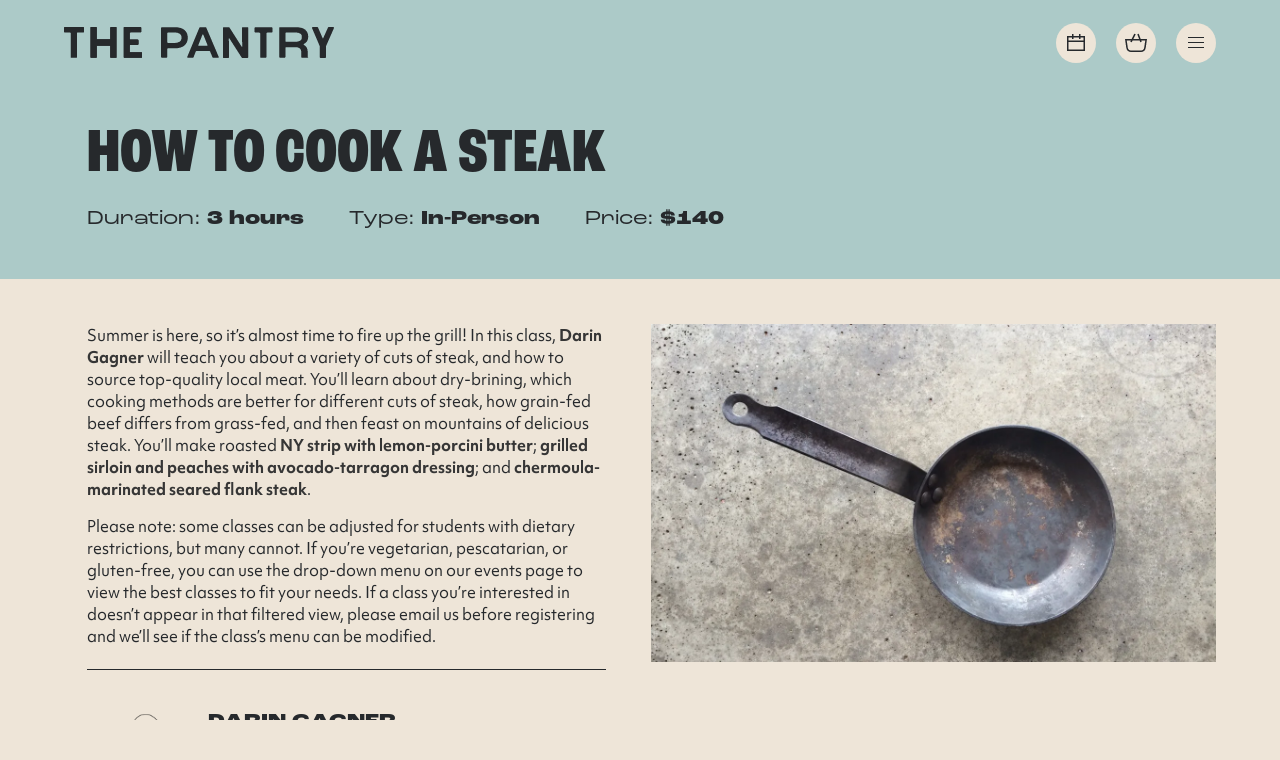

--- FILE ---
content_type: text/html; charset=UTF-8
request_url: https://thepantryseattle.com/class/how-to-cook-a-steak
body_size: 10348
content:
  
<!DOCTYPE html>
<html lang="en">
  <head>
    <meta charset="utf-8">
    <meta name="viewport" content="width=device-width, initial-scale=1.0"/>
    <meta http-equiv="x-ua-compatible" content="ie=edge">

    
            
      <title>How to Cook a Steak - The Pantry</title>
      <meta name="description" content="" />

      <meta property="fb:app_id" content="">
      <meta property="og:url" content="https://thepantryseattle.com/class/how-to-cook-a-steak" />
      <meta property="og:type" content="website" />
      <meta property="og:title" content="How to Cook a Steak - The Pantry" />
      <meta property="og:image" content="" />
      <meta property="og:image:width" content="1200" />
      <meta property="og:image:height" content="630" />
      <meta property="og:description" content="" />
      <meta property="og:site_name" content="The Pantry" />
      <meta property="og:locale" content="en_US" />
      <meta property="og:locale:alternate" content="en_US" />
      
      <meta name="twitter:card" content="summary_large_image" />
      <meta name="twitter:site" content="" />
      <meta name="twitter:url" content="https://thepantryseattle.com/class/how-to-cook-a-steak" />
      <meta name="twitter:title" content="How to Cook a Steak - The Pantry" />
      <meta name="twitter:description" content="" />
      <meta name="twitter:image" content="" />

      
      <link rel="home" href="https://thepantryseattle.com/" />
      <link rel="canonical" href="https://thepantryseattle.com/class/how-to-cook-a-steak">
    
    <link rel="stylesheet" href="https://use.typekit.net/kqc2dfo.css">
    <link rel="stylesheet" media="all" href="/assets/styles.css">
    <link href="https://thepantryseattle.com/cpresources/53050938/formie-theme.css?v=1768562676" rel="stylesheet">

    <link rel="apple-touch-icon" sizes="180x180" href="/assets/images/favicons/apple-touch-icon.png">
    <link rel="icon" type="image/png" sizes="32x32" href="/assets/images/favicons/favicon-32x32.png">
    <link rel="icon" type="image/png" sizes="16x16" href="/assets/images/favicons/favicon-16x16.png">
    <link rel="manifest" href="/assets/images/favicons/site.webmanifest">
    <link rel="mask-icon" href="/assets/images/favicons/safari-pinned-tab.svg" color="#5bbad5">
    <link rel="shortcut icon" href="/assets/images/favicons/favicon.ico">
    <meta name="msapplication-TileColor" content="#da532c">
    <meta name="msapplication-config" content="/assets/images/favicons/browserconfig.xml">
    <meta name="theme-color" content="#ffffff">

        <script>
      window.CSRF_TOKEN = 'hTHH5A6qpKRaqEhuPPVSueUEipzU_nF\u002DzeMgdX1nQ\u002DID5n26K7SREeBu_pN9z8jFYuIeMU3DC_u6bc_7pYsUIfuRVxEiCjCPcdAPy2rEoUg\u003D';
    </script>
    <script src="https://js.stripe.com/v3/"></script>
    
    <!-- Global site tag (gtag.js) - Google Analytics -->
    <script async src="https://www.googletagmanager.com/gtag/js?id=UA-21079333-1"></script>
    <script>
      window.dataLayer = window.dataLayer || [];
      function gtag(){dataLayer.push(arguments);}
      gtag('js', new Date());

      gtag('config', 'UA-21079333-1');
    </script>
  <link href="https://thepantryseattle.com/cpresources/53050938/formie-theme.css?v=1768562676" rel="stylesheet"></head>
  <body>
    <div id="app">
      
                  
      
      
      
      
              <header id="header" class="has-background-blue">
  <div class="container">
    <nav class="navbar" role="navigation" aria-label="main navigation">
      <a class="navbar-item logo" href="/">
        <svg fill="currentColor" xmlns="http://www.w3.org/2000/svg" viewBox="0 0 1442 163">
          <g fill="currentColor">
            <path d="m880.509 60.885.67 98.273a3.9 3.9 0 0 1-1.181 2.721 3.961 3.961 0 0 1-2.764 1.121h-24.122a3.883 3.883 0 0 1-2.737-1.126 3.825 3.825 0 0 1-1.134-2.716V4.803a3.817 3.817 0 0 1 1.107-2.765 3.884 3.884 0 0 1 2.764-1.152h27.397c.569.008 1.13.137 1.644.379s.969.592 1.334 1.025l65.59 101.377a1.497 1.497 0 0 0 2.334-.127c.174-.245.268-.535.271-.834l-1.265-98.051c0-1.039.416-2.035 1.156-2.77a3.958 3.958 0 0 1 2.79-1.146h25.536a3.884 3.884 0 0 1 2.764 1.151 3.817 3.817 0 0 1 1.107 2.765V159.01a3.829 3.829 0 0 1-1.134 2.717 3.889 3.889 0 0 1-2.737 1.125h-27.397a3.824 3.824 0 0 1-1.651-.364 3.788 3.788 0 0 1-1.327-1.04L883.041 59.776a1.425 1.425 0 0 0-1.718-.462 1.41 1.41 0 0 0-.687.643 1.395 1.395 0 0 0-.127.928Zm-329.291 55.491v40.713c0 1.274-.51 2.495-1.418 3.396a4.855 4.855 0 0 1-3.422 1.407h-23.004a4.938 4.938 0 0 1-3.449-1.402 4.865 4.865 0 0 1-1.465-3.401V5.763a4.932 4.932 0 0 1 1.46-3.427 5.008 5.008 0 0 1 3.454-1.45h64.919c25.387 0 43.776 4.877 55.316 14.779a50.933 50.933 0 0 1 13.383 18.534 50.574 50.574 0 0 1 3.889 22.474 49.925 49.925 0 0 1-4.004 22.331 50.27 50.27 0 0 1-13.492 18.308c-11.663 9.852-29.258 14.778-52.784 14.778h-34.47a4.934 4.934 0 0 0-3.28 1.214 4.861 4.861 0 0 0-1.633 3.072Zm0-82.609v44.925a4.933 4.933 0 0 0 1.46 3.427 5.006 5.006 0 0 0 3.453 1.45h33.353a49.437 49.437 0 0 0 28.738-6.65 23.894 23.894 0 0 0 7.243-9.19 23.709 23.709 0 0 0 1.988-11.5 23.405 23.405 0 0 0-2.027-11.683 23.606 23.606 0 0 0-7.502-9.227 53.491 53.491 0 0 0-29.78-6.428h-32.385a5.003 5.003 0 0 0-3.217 1.57 4.928 4.928 0 0 0-1.324 3.306Zm224.76 92.436h-67.823a4.94 4.94 0 0 0-2.751.86 4.886 4.886 0 0 0-1.791 2.243l-11.688 29.556a4.812 4.812 0 0 1-1.798 2.213 4.864 4.864 0 0 1-2.744.817h-25.982a3.596 3.596 0 0 1-1.694-.427 3.555 3.555 0 0 1-1.86-2.812 3.518 3.518 0 0 1 .278-1.712L722.97 3.842a4.881 4.881 0 0 1 1.822-2.157 4.937 4.937 0 0 1 2.719-.798h28.067a5.016 5.016 0 0 1 2.712.81 4.958 4.958 0 0 1 1.83 2.145l66.185 153.099a3.518 3.518 0 0 1-.295 3.351 3.555 3.555 0 0 1-1.287 1.173 3.596 3.596 0 0 1-1.694.427h-25.685a5.016 5.016 0 0 1-2.711-.811 4.952 4.952 0 0 1-1.83-2.145l-12.284-29.556a4.817 4.817 0 0 0-1.765-2.3 4.873 4.873 0 0 0-2.776-.877Zm-37.225-84.16-21.144 52.831a2.946 2.946 0 0 0 1.359 3.716c.43.227.909.347 1.396.348h43.329a2.997 2.997 0 0 0 1.372-.374 2.965 2.965 0 0 0 1.512-2.293 2.939 2.939 0 0 0-.203-1.397l-21.74-52.83a3.097 3.097 0 0 0-1.095-1.748 3.144 3.144 0 0 0-3.913 0 3.099 3.099 0 0 0-1.096 1.747h.223Zm342.617-7.611V157.09c0 1.274-.51 2.495-1.42 3.396a4.863 4.863 0 0 1-3.42 1.407h-23.97c-1.29 0-2.52-.506-3.43-1.407a4.809 4.809 0 0 1-1.41-3.396V34.432c0-1.28-.51-2.51-1.42-3.422a4.907 4.907 0 0 0-3.42-1.454h-20.18c-1.28 0-2.51-.506-3.42-1.407a4.777 4.777 0 0 1-1.42-3.396V5.763c0-1.28.51-2.51 1.42-3.422a4.907 4.907 0 0 1 3.42-1.454h85.99c1.29.019 2.52.541 3.43 1.454a4.88 4.88 0 0 1 1.41 3.422v18.99c0 1.274-.51 2.495-1.42 3.396a4.85 4.85 0 0 1-3.42 1.407h-22.33a5 5 0 0 0-3.5 1.424 4.91 4.91 0 0 0-1.49 3.452Zm101.18 76.624v46.107a4.803 4.803 0 0 1-1.45 3.422c-.45.447-1 .799-1.59 1.036a4.88 4.88 0 0 1-1.88.344h-23.22c-1.29 0-2.52-.506-3.43-1.406a4.809 4.809 0 0 1-1.41-3.396V5.763c0-1.28.5-2.51 1.41-3.422a4.93 4.93 0 0 1 3.43-1.454h80.25c24.82 0 42.54 4.26 53.16 12.782a44.399 44.399 0 0 1 12.59 16.537 44.032 44.032 0 0 1 3.64 20.408 42.406 42.406 0 0 1-7.45 26.748 39.787 39.787 0 0 1-14.37 11.084 3.62 3.62 0 0 0-1.5 1.308c-.36.57-.56 1.23-.56 1.906 0 .675.2 1.336.56 1.905.37.57.89 1.023 1.5 1.309a31.98 31.98 0 0 1 12.59 10.492 49.775 49.775 0 0 1 6.77 28.522v18.989c.02 1.803.29 3.594.82 5.32.34 1.002.87 1.93 1.56 2.734.11.088.19.208.23.342a.665.665 0 0 1-.28.73.638.638 0 0 1-.39.11h-33.06a6.252 6.252 0 0 1-1.82-1.67 6.207 6.207 0 0 1-1.01-2.246 19.392 19.392 0 0 1-.82-5.763v-18.103c.51-4.012.1-8.085-1.19-11.92a27.061 27.061 0 0 0-6.25-10.247 42.78 42.78 0 0 0-26.36-6.133h-46.01a4.928 4.928 0 0 0-3.24 1.63 4.823 4.823 0 0 0-1.22 3.395Zm0-77.215v39.31a4.81 4.81 0 0 0 1.41 3.396 4.87 4.87 0 0 0 3.43 1.406h46.38a55.99 55.99 0 0 0 26.73-5.394 19.701 19.701 0 0 0 7.71-7.946 19.556 19.556 0 0 0 2.19-10.822v-1.33a19.6 19.6 0 0 0-1.81-10.171 19.776 19.776 0 0 0-6.75-7.858 52.482 52.482 0 0 0-27.18-5.467h-47.65c-1.21.11-2.33.661-3.16 1.548a4.815 4.815 0 0 0-1.3 3.254v.074Zm183.51 124.874v-56.452c.08-.415.08-.84 0-1.256l-41.31-95.391a3.809 3.809 0 0 1 .46-3.533c.35-.509.83-.923 1.39-1.209a3.868 3.868 0 0 1 1.79-.43h24.94c.83 0 1.63.268 2.29.76a3.717 3.717 0 0 1 1.36 1.974l25.31 57.412c.05.13.14.243.25.323.11.08.25.123.39.123s.27-.043.39-.123c.11-.08.19-.193.24-.323l26.35-57.486c.29-.762.79-1.422 1.46-1.896.66-.474 1.45-.74 2.27-.764h24.64c.63-.003 1.24.145 1.8.43.55.286 1.03.7 1.39 1.209.36.508.59 1.095.67 1.71a3.9 3.9 0 0 1-.21 1.823l-42.59 95.391c-.08.44-.08.891 0 1.33v56.378a3.91 3.91 0 0 1-1.15 2.696 3.97 3.97 0 0 1-2.72 1.146h-25.09a3.883 3.883 0 0 1-3.03-.956 3.774 3.774 0 0 1-.95-1.306 3.753 3.753 0 0 1-.34-1.58Zm-953.164 3.398h-90.232a3.893 3.893 0 0 1-2.764-1.151 3.831 3.831 0 0 1-1.107-2.765V3.842c0-1.019.408-1.996 1.134-2.717A3.885 3.885 0 0 1 322.664 0h85.616a3.89 3.89 0 0 1 2.738 1.125 3.828 3.828 0 0 1 1.134 2.717V24.31a3.818 3.818 0 0 1-1.108 2.764 3.894 3.894 0 0 1-2.764 1.151h-53.528a3.887 3.887 0 0 0-2.738 1.126 3.828 3.828 0 0 0-1.134 2.717V62.51c0 1.02.408 1.997 1.134 2.717a3.887 3.887 0 0 0 2.738 1.126h38.639a3.893 3.893 0 0 1 2.764 1.151 3.816 3.816 0 0 1 1.107 2.765v20.467a3.828 3.828 0 0 1-1.134 2.717 3.886 3.886 0 0 1-2.737 1.125h-38.639a3.898 3.898 0 0 0-2.738 1.126 3.837 3.837 0 0 0-1.134 2.717v30.442a3.817 3.817 0 0 0 1.107 2.765 3.877 3.877 0 0 0 2.765 1.151h57.921a3.895 3.895 0 0 1 2.737 1.126 3.814 3.814 0 0 1 1.134 2.717v21.575a3.824 3.824 0 0 1-1.028 2.689 3.882 3.882 0 0 1-2.62 1.227ZM276.953.222h-25.909a3.961 3.961 0 0 0-2.716 1.146 3.901 3.901 0 0 0-1.155 2.696V60.96a3.828 3.828 0 0 1-1.134 2.717 3.886 3.886 0 0 1-2.737 1.125h-64.473a3.887 3.887 0 0 1-2.738-1.125 3.827 3.827 0 0 1-1.133-2.717V4.064a3.904 3.904 0 0 0-1.182-2.721 3.96 3.96 0 0 0-2.764-1.121h-25.834a3.902 3.902 0 0 0-2.738 1.125 3.827 3.827 0 0 0-1.133 2.717V158.42a3.823 3.823 0 0 0 1.133 2.717 3.882 3.882 0 0 0 2.738 1.125h25.834a3.887 3.887 0 0 0 2.785-1.099 3.82 3.82 0 0 0 1.161-2.743v-56.6c0-1.019.407-1.997 1.133-2.717a3.887 3.887 0 0 1 2.738-1.126h64.473c1.026 0 2.011.405 2.737 1.126a3.828 3.828 0 0 1 1.134 2.717v56.599c0 1.019.408 1.996 1.134 2.717a3.889 3.889 0 0 0 2.737 1.125h25.909a3.898 3.898 0 0 0 2.737-1.125 3.834 3.834 0 0 0 1.134-2.717V3.842a3.83 3.83 0 0 0-1.21-2.574 3.887 3.887 0 0 0-2.661-1.046Z"/>
            <path d="M412.896 162.113h-90.232a3.893 3.893 0 0 1-2.764-1.151 3.831 3.831 0 0 1-1.107-2.765V3.842c0-1.019.408-1.996 1.134-2.717A3.885 3.885 0 0 1 322.664 0h85.616a3.89 3.89 0 0 1 2.738 1.125 3.828 3.828 0 0 1 1.134 2.717V24.31a3.818 3.818 0 0 1-1.108 2.764 3.894 3.894 0 0 1-2.764 1.151h-53.528a3.887 3.887 0 0 0-2.738 1.126 3.828 3.828 0 0 0-1.134 2.717V62.51c0 1.02.408 1.997 1.134 2.717a3.887 3.887 0 0 0 2.738 1.126h38.639a3.893 3.893 0 0 1 2.764 1.151 3.816 3.816 0 0 1 1.107 2.765v20.467a3.828 3.828 0 0 1-1.134 2.717 3.886 3.886 0 0 1-2.737 1.125h-38.639a3.898 3.898 0 0 0-2.738 1.126 3.837 3.837 0 0 0-1.134 2.717v30.442a3.817 3.817 0 0 0 1.107 2.765 3.877 3.877 0 0 0 2.765 1.151h57.921a3.895 3.895 0 0 1 2.737 1.126 3.814 3.814 0 0 1 1.134 2.717v21.575a3.824 3.824 0 0 1-1.028 2.689 3.882 3.882 0 0 1-2.62 1.227ZM276.953.222h-25.909a3.961 3.961 0 0 0-2.716 1.146 3.901 3.901 0 0 0-1.155 2.696V60.96a3.828 3.828 0 0 1-1.134 2.717 3.886 3.886 0 0 1-2.737 1.125h-64.473a3.887 3.887 0 0 1-2.738-1.125 3.827 3.827 0 0 1-1.133-2.717V4.064a3.904 3.904 0 0 0-1.182-2.721 3.96 3.96 0 0 0-2.764-1.121h-25.834a3.902 3.902 0 0 0-2.738 1.125 3.827 3.827 0 0 0-1.133 2.717V158.42a3.823 3.823 0 0 0 1.133 2.717 3.882 3.882 0 0 0 2.738 1.125h25.834a3.887 3.887 0 0 0 2.785-1.099 3.82 3.82 0 0 0 1.161-2.743v-56.6c0-1.019.407-1.997 1.133-2.717a3.887 3.887 0 0 1 2.738-1.126h64.473c1.026 0 2.011.405 2.737 1.126a3.828 3.828 0 0 1 1.134 2.717v56.599c0 1.019.408 1.996 1.134 2.717a3.889 3.889 0 0 0 2.737 1.125h25.909a3.898 3.898 0 0 0 2.737-1.125 3.834 3.834 0 0 0 1.134-2.717V3.842a3.83 3.83 0 0 0-1.21-2.574 3.887 3.887 0 0 0-2.661-1.046ZM69.386 32.733v125.612a3.817 3.817 0 0 1-1.107 2.765 3.887 3.887 0 0 1-2.764 1.151H39.383a3.887 3.887 0 0 1-2.764-1.151 3.841 3.841 0 0 1-1.107-2.765V32.733a3.828 3.828 0 0 0-1.134-2.717 3.886 3.886 0 0 0-2.737-1.125H3.87a3.886 3.886 0 0 1-2.737-1.126A3.827 3.827 0 0 1 0 25.05V3.841c0-1.019.408-1.996 1.134-2.717A3.886 3.886 0 0 1 3.87 0h99.166a3.89 3.89 0 0 1 2.738 1.125 3.828 3.828 0 0 1 1.134 2.717V25.05a3.828 3.828 0 0 1-1.134 2.716 3.887 3.887 0 0 1-2.738 1.126h-29.78a3.886 3.886 0 0 0-2.737 1.125 3.828 3.828 0 0 0-1.134 2.717Z"/>
          </g>
        </svg>
      </a>
      <ul class="nav-primary">
  <li>
    <a class="navbar-item" href="/calendar">
      <svg fill="none" xmlns="http://www.w3.org/2000/svg" viewBox="0 0 22 22">
        <path stroke="currentColor" stroke-width="1.5" d="M2.75 4.75h16.5v13.5H2.75zm5-2.75v5m7-5v5M2 9.25h18"/>
      </svg>
      <span>Calendar</span>
    </a>
  </li>
  <li>
    <a class="navbar-item cart" href="/cart">
            <svg fill="none" xmlns="http://www.w3.org/2000/svg" viewBox="0 0 22 19">
        <path d="M2.026 14.619.868 6.75h20.264l-1.158 7.869a4.25 4.25 0 0 1-4.205 3.631H6.23a4.25 4.25 0 0 1-4.205-3.631ZM10 1 6 9m7-8 3 8" stroke="currentColor" stroke-width="1.5"/>
      </svg>
      <span>Cart</span>
    </a>
  </li>
  <li>
    <button id="nav-burger-primary" role="button" class="navbar-burger" data-parent="header" data-target="main_nav" aria-label="menu" aria-expanded="false">
      <span aria-hidden="true"></span>
      <span aria-hidden="true"></span>
      <span aria-hidden="true"></span>
    </button>
  </li>
</ul>    </nav>
  </div>
</header>


      
      <div id="main_nav">
  <div class="container py-6 px-5">
    <div class="columns">
      <div class="column">
        <ul  class="primaryNav"><li  class="nav-item"><a  class="nav-link" href="/calendar/classes">Classes</a></li><li  class="nav-item"><a  class="nav-link" href="/calendar/dinners">Dinners</a></li><li  class="nav-item"><a  class="nav-link" href="https://thepantryseattle.com/calendar">Calendar</a></li><li  class="nav-item"><a  class="nav-link" href="https://thepantryseattle.com/private-events">Private Events</a></li><li  class="nav-item"><a  class="nav-link" href="/pantry-retreats">Retreats</a></li></ul>
      </div>
      <div class="column">
        <ul  class="secondaryNav"><li  class="nav-item"><a  class="nav-link" href="https://thepantryseattle.com/about">About</a></li><li  class="nav-item"><a  class="nav-link" href="https://thepantryseattle.com/gift-certificates">Gift Certificates</a></li><li  class="nav-item"><a  class="nav-link" href="https://thepantryseattle.com/knife-sharpening">Knife Sharpening</a></li><li  class="nav-item"><a  class="nav-link" href="https://thepantryseattle.com/contact">Contact</a></li><li  class="nav-item"><a  class="nav-link" href="https://thepantryseattle.com/faqs">FAQs</a></li></ul>
        <ul  class="socialNav"><li  class="nav-item facebook"><a  class="nav-link" href="https://www.facebook.com/pages/The-Pantry-at-Delancey/152273474796217" rel="noopener" target="_blank">Facebook</a></li><li  class="nav-item instagram"><a  class="nav-link" href="https://instagram.com/thepantryseattle" rel="noopener" target="_blank">Instagram</a></li></ul>

        
        <newsletter-signup
          form="&quot;\n&lt;div class=\&quot;fui-i\&quot;&gt;&lt;form  id=\&quot;formie-form-4656972090fe24e3\&quot; class=\&quot;fui-form fui-labels-above-input  fui-validate-on-focus\&quot; method=\&quot;post\&quot; enctype=\&quot;multipart\/form-data\&quot; accept-charset=\&quot;utf-8\&quot; data-submit-method=\&quot;ajax\&quot; data-submit-action=\&quot;message\&quot; data-loading-indicator=\&quot;spinner\&quot; data-config=\&quot;{&amp;quot;formHashId&amp;quot;:&amp;quot;formie-form-4656972090fe24e3&amp;quot;,&amp;quot;formId&amp;quot;:465,&amp;quot;formHandle&amp;quot;:&amp;quot;newsletterSignup&amp;quot;,&amp;quot;registeredJs&amp;quot;:[{&amp;quot;src&amp;quot;:&amp;quot;http:\/\/172.31.26.67:8080\/cpresources\/1081de07\/recaptcha-v3.js?v=1768562676&amp;quot;,&amp;quot;module&amp;quot;:&amp;quot;FormieRecaptchaV3&amp;quot;,&amp;quot;settings&amp;quot;:{&amp;quot;siteKey&amp;quot;:&amp;quot;6LcKLtQiAAAAANNZ0zbFYFDH27M41meP_3u33soE&amp;quot;,&amp;quot;formId&amp;quot;:&amp;quot;formie-form-4656972090fe24e3&amp;quot;,&amp;quot;theme&amp;quot;:&amp;quot;light&amp;quot;,&amp;quot;size&amp;quot;:&amp;quot;normal&amp;quot;,&amp;quot;badge&amp;quot;:&amp;quot;bottomright&amp;quot;,&amp;quot;language&amp;quot;:&amp;quot;en&amp;quot;,&amp;quot;submitMethod&amp;quot;:&amp;quot;ajax&amp;quot;,&amp;quot;hasMultiplePages&amp;quot;:false}}],&amp;quot;settings&amp;quot;:{&amp;quot;submitMethod&amp;quot;:&amp;quot;ajax&amp;quot;,&amp;quot;submitActionMessage&amp;quot;:&amp;quot;Thank you. You will receive a confirmation notice shortly.&amp;quot;,&amp;quot;submitActionMessageTimeout&amp;quot;:&amp;quot;&amp;quot;,&amp;quot;submitActionMessagePosition&amp;quot;:&amp;quot;top-form&amp;quot;,&amp;quot;submitActionFormHide&amp;quot;:&amp;quot;&amp;quot;,&amp;quot;submitAction&amp;quot;:&amp;quot;message&amp;quot;,&amp;quot;submitActionTab&amp;quot;:null,&amp;quot;errorMessage&amp;quot;:&amp;quot;Couldn\u2019t save submission due to errors.&amp;quot;,&amp;quot;errorMessagePosition&amp;quot;:&amp;quot;top-form&amp;quot;,&amp;quot;loadingIndicator&amp;quot;:&amp;quot;spinner&amp;quot;,&amp;quot;loadingIndicatorText&amp;quot;:&amp;quot;&amp;quot;,&amp;quot;validationOnSubmit&amp;quot;:&amp;quot;1&amp;quot;,&amp;quot;validationOnFocus&amp;quot;:&amp;quot;1&amp;quot;,&amp;quot;scrollToTop&amp;quot;:&amp;quot;1&amp;quot;,&amp;quot;hasMultiplePages&amp;quot;:false,&amp;quot;pages&amp;quot;:[{&amp;quot;settings&amp;quot;:{&amp;quot;submitButtonLabel&amp;quot;:&amp;quot;Subscribe&amp;quot;,&amp;quot;backButtonLabel&amp;quot;:&amp;quot;Back&amp;quot;,&amp;quot;showBackButton&amp;quot;:false,&amp;quot;buttonsPosition&amp;quot;:&amp;quot;left&amp;quot;,&amp;quot;cssClasses&amp;quot;:null,&amp;quot;containerAttributes&amp;quot;:[],&amp;quot;inputAttributes&amp;quot;:[],&amp;quot;enableNextButtonConditions&amp;quot;:false,&amp;quot;nextButtonConditions&amp;quot;:&amp;quot;{\\&amp;quot;showRule\\&amp;quot;:\\&amp;quot;show\\&amp;quot;,\\&amp;quot;conditionRule\\&amp;quot;:\\&amp;quot;all\\&amp;quot;,\\&amp;quot;conditions\\&amp;quot;:[]}&amp;quot;,&amp;quot;enablePageConditions&amp;quot;:false,&amp;quot;pageConditions&amp;quot;:[],&amp;quot;enableJsEvents&amp;quot;:false,&amp;quot;jsGtmEventOptions&amp;quot;:[{&amp;quot;label&amp;quot;:&amp;quot;event&amp;quot;,&amp;quot;value&amp;quot;:&amp;quot;formPageSubmission&amp;quot;},{&amp;quot;label&amp;quot;:&amp;quot;formId&amp;quot;,&amp;quot;value&amp;quot;:&amp;quot;newsletterSignup&amp;quot;},{&amp;quot;label&amp;quot;:&amp;quot;pageId&amp;quot;,&amp;quot;value&amp;quot;:95},{&amp;quot;label&amp;quot;:&amp;quot;pageIndex&amp;quot;,&amp;quot;value&amp;quot;:0}]},&amp;quot;id&amp;quot;:95,&amp;quot;layoutId&amp;quot;:34,&amp;quot;name&amp;quot;:&amp;quot;Page 1&amp;quot;,&amp;quot;elements&amp;quot;:[{&amp;quot;width&amp;quot;:100,&amp;quot;label&amp;quot;:null,&amp;quot;instructions&amp;quot;:null,&amp;quot;tip&amp;quot;:null,&amp;quot;warning&amp;quot;:null,&amp;quot;required&amp;quot;:1,&amp;quot;fieldUid&amp;quot;:&amp;quot;6f057471-3656-42c0-91bb-4d228cfca748&amp;quot;},{&amp;quot;width&amp;quot;:100,&amp;quot;label&amp;quot;:null,&amp;quot;instructions&amp;quot;:null,&amp;quot;tip&amp;quot;:null,&amp;quot;warning&amp;quot;:null,&amp;quot;required&amp;quot;:0,&amp;quot;fieldUid&amp;quot;:&amp;quot;d375292b-221f-4906-8f38-258e8f6714fb&amp;quot;}],&amp;quot;sortOrder&amp;quot;:0,&amp;quot;uid&amp;quot;:&amp;quot;68a08990-f4da-4b96-b1a6-0bae2a93115b&amp;quot;}],&amp;quot;redirectUrl&amp;quot;:&amp;quot;&amp;quot;,&amp;quot;currentPageId&amp;quot;:95,&amp;quot;outputJsTheme&amp;quot;:true,&amp;quot;enableUnloadWarning&amp;quot;:true,&amp;quot;ajaxTimeout&amp;quot;:10}}\&quot;&gt;&lt;input type=\&quot;hidden\&quot; name=\&quot;CRAFT_CSRF_TOKEN\&quot; value=\&quot;AP6J9fOMM7CkYkZ4t4DZYz5KdQtAt0QH0z4WdMkCqFFrvbLgxcsuSkPO7qC_vVnexRUJF_TjlztoJxhmGPN8bOsJRQK5Mc0CWsjEr6KcbQA=\&quot; autocomplete=\&quot;off\&quot;&gt;&lt;input type=\&quot;hidden\&quot; name=\&quot;action\&quot; value=\&quot;formie\/submissions\/submit\&quot;&gt;&lt;input type=\&quot;hidden\&quot; name=\&quot;handle\&quot; value=\&quot;newsletterSignup\&quot;&gt;&lt;input type=\&quot;hidden\&quot; name=\&quot;siteId\&quot; value=\&quot;1\&quot;&gt;&lt;div class=\&quot;fui-form-container\&quot;&gt;&lt;div  id=\&quot;formie-form-4656972090fe24e3-p-95\&quot; class=\&quot;fui-page \&quot; data-index=\&quot;0\&quot; data-id=\&quot;95\&quot;&gt;&lt;div class=\&quot;fui-page-container \&quot;&gt;&lt;div class=\&quot;fui-row fui-page-row \&quot;&gt;&lt;div id=\&quot;fields-formie-form-4656972090fe24e3-email-address-wrap\&quot; class=\&quot;fui-field fui-page-field fui-type-email-address fui-label-above-input fui-subfield-label-above-input fui-instructions-above-input fui-field-required fui-text-input-field\&quot; data-field-handle=\&quot;emailAddress\&quot; data-field-type=\&quot;email-address\&quot;&gt;&lt;div class=\&quot;fui-field-container\&quot;&gt;&lt;label  id=\&quot;fields-formie-form-4656972090fe24e3-email-address-label\&quot; class=\&quot;fui-label\&quot; for=\&quot;fields-formie-form-4656972090fe24e3-email-address\&quot;&gt;\n            Email Address&amp;nbsp;&lt;span class=\&quot;fui-required\&quot;&gt;*&lt;\/span&gt;&lt;\/label&gt;&lt;div class=\&quot;fui-instructions\&quot;&gt;&lt;p&gt;Please enter your email so we can get in touch.&lt;\/p&gt;&lt;\/div&gt;&lt;div class=\&quot;fui-input-container\&quot;&gt;&lt;input  type=\&quot;email\&quot; id=\&quot;fields-formie-form-4656972090fe24e3-email-address\&quot; class=\&quot;fui-input\&quot; name=\&quot;fields[emailAddress]\&quot; value=\&quot;\&quot; placeholder=\&quot;e.g. psherman@wallaby.com\&quot; autocomplete=\&quot;email\&quot; required data-fui-id=\&quot;newsletter-signup-email-address\&quot; data-fui-message=\&quot;\&quot; aria-required=\&quot;true\&quot; \/&gt;&lt;\/div&gt;&lt;\/div&gt;&lt;\/div&gt;&lt;\/div&gt;&lt;div class=\&quot;fui-row fui-page-row \&quot;&gt;&lt;div id=\&quot;fields-formie-form-4656972090fe24e3-your-name-wrap\&quot; class=\&quot;fui-field fui-page-field fui-type-name fui-label-hidden fui-subfield-label-above-input fui-instructions-fieldset-start\&quot; data-field-handle=\&quot;yourName\&quot; data-field-type=\&quot;name\&quot;&gt;&lt;div class=\&quot;fui-field-container\&quot;&gt;&lt;div class=\&quot;fui-input-container\&quot;&gt;&lt;fieldset class=\&quot;fui-fieldset fui-subfield-fieldset\&quot; aria-labelledby=\&quot;fields-formie-form-4656972090fe24e3-your-name-label\&quot;&gt;&lt;legend  id=\&quot;fields-formie-form-4656972090fe24e3-your-name-label\&quot; class=\&quot;fui-legend fui-sr-only\&quot;&gt;\n        Your Name\n\n            &lt;\/legend&gt;&lt;div class=\&quot;fui-instructions\&quot;&gt;&lt;p&gt;Please enter your full name.&lt;\/p&gt;&lt;\/div&gt;&lt;div class=\&quot;fui-field-rows\&quot;&gt;&lt;div class=\&quot;fui-row\&quot;&gt;&lt;div class=\&quot;fui-field fui-name-field fui-name-first-name fui-label-above-input fui-text-input-field fui-field-required\&quot;&gt;&lt;div class=\&quot;fui-input-container\&quot;&gt;&lt;label  class=\&quot;fui-label\&quot; for=\&quot;fields-formie-form-4656972090fe24e3-your-name-firstName\&quot;&gt;\n            First Name&amp;nbsp;&lt;span class=\&quot;fui-required\&quot;&gt;*&lt;\/span&gt;&lt;\/label&gt;&lt;div class=\&quot;fui-input-container\&quot;&gt;&lt;input  type=\&quot;text\&quot; id=\&quot;fields-formie-form-4656972090fe24e3-your-name-firstName\&quot; class=\&quot;fui-input\&quot; name=\&quot;fields[yourName][firstName]\&quot; value=\&quot;\&quot; placeholder=\&quot;e.g. Peter\&quot; autocomplete=\&quot;given-name\&quot; required data-fui-id=\&quot;newsletter-signup-your-name-firstName\&quot; data-fui-message=\&quot;\&quot; aria-required=\&quot;true\&quot; \/&gt;&lt;\/div&gt;&lt;\/div&gt;&lt;\/div&gt;&lt;div class=\&quot;fui-field fui-name-field fui-name-last-name fui-label-above-input fui-text-input-field fui-field-required\&quot;&gt;&lt;div class=\&quot;fui-input-container\&quot;&gt;&lt;label  class=\&quot;fui-label\&quot; for=\&quot;fields-formie-form-4656972090fe24e3-your-name-lastName\&quot;&gt;\n            Last Name&amp;nbsp;&lt;span class=\&quot;fui-required\&quot;&gt;*&lt;\/span&gt;&lt;\/label&gt;&lt;div class=\&quot;fui-input-container\&quot;&gt;&lt;input  type=\&quot;text\&quot; id=\&quot;fields-formie-form-4656972090fe24e3-your-name-lastName\&quot; class=\&quot;fui-input\&quot; name=\&quot;fields[yourName][lastName]\&quot; value=\&quot;\&quot; placeholder=\&quot;e.g. Sherman\&quot; autocomplete=\&quot;family-name\&quot; required data-fui-id=\&quot;newsletter-signup-your-name-lastName\&quot; data-fui-message=\&quot;\&quot; aria-required=\&quot;true\&quot; \/&gt;&lt;\/div&gt;&lt;\/div&gt;&lt;\/div&gt;&lt;\/div&gt;&lt;\/div&gt;&lt;\/fieldset&gt;&lt;\/div&gt;&lt;\/div&gt;&lt;\/div&gt;&lt;\/div&gt;&lt;\/div&gt;&lt;div class=\&quot;formie-recaptcha-placeholder\&quot;&gt;&lt;\/div&gt;&lt;div id=\&quot;beesknees6972090fe55a6_wrapper\&quot; style=\&quot;display:none;\&quot;&gt;&lt;label for=\&quot;beesknees6972090fe55a6\&quot;&gt;Leave this field blank&lt;\/label&gt;&lt;input type=\&quot;text\&quot; id=\&quot;beesknees6972090fe55a6\&quot; name=\&quot;beesknees\&quot; style=\&quot;display:none;\&quot; \/&gt;&lt;\/div&gt;&lt;div  class=\&quot;fui-btn-container fui-btn-left \&quot;&gt;&lt;button  type=\&quot;submit\&quot; class=\&quot;fui-btn fui-submit \&quot;&gt;\n        \n        Subscribe\n\n            &lt;\/button&gt;&lt;\/div&gt;&lt;\/div&gt;&lt;\/div&gt;&lt;\/form&gt;&lt;\/div&gt;&quot;"
          nav-bar-signup="true"
        />
      </div>
    </div>
  </div>
  <div class="logo is-hidden-mobile">
    <svg fill="currentColor" xmlns="http://www.w3.org/2000/svg" viewBox="0 0 1442 163">
      <g fill="currentColor">
        <path d="m880.509 60.885.67 98.273a3.9 3.9 0 0 1-1.181 2.721 3.961 3.961 0 0 1-2.764 1.121h-24.122a3.883 3.883 0 0 1-2.737-1.126 3.825 3.825 0 0 1-1.134-2.716V4.803a3.817 3.817 0 0 1 1.107-2.765 3.884 3.884 0 0 1 2.764-1.152h27.397c.569.008 1.13.137 1.644.379s.969.592 1.334 1.025l65.59 101.377a1.497 1.497 0 0 0 2.334-.127c.174-.245.268-.535.271-.834l-1.265-98.051c0-1.039.416-2.035 1.156-2.77a3.958 3.958 0 0 1 2.79-1.146h25.536a3.884 3.884 0 0 1 2.764 1.151 3.817 3.817 0 0 1 1.107 2.765V159.01a3.829 3.829 0 0 1-1.134 2.717 3.889 3.889 0 0 1-2.737 1.125h-27.397a3.824 3.824 0 0 1-1.651-.364 3.788 3.788 0 0 1-1.327-1.04L883.041 59.776a1.425 1.425 0 0 0-1.718-.462 1.41 1.41 0 0 0-.687.643 1.395 1.395 0 0 0-.127.928Zm-329.291 55.491v40.713c0 1.274-.51 2.495-1.418 3.396a4.855 4.855 0 0 1-3.422 1.407h-23.004a4.938 4.938 0 0 1-3.449-1.402 4.865 4.865 0 0 1-1.465-3.401V5.763a4.932 4.932 0 0 1 1.46-3.427 5.008 5.008 0 0 1 3.454-1.45h64.919c25.387 0 43.776 4.877 55.316 14.779a50.933 50.933 0 0 1 13.383 18.534 50.574 50.574 0 0 1 3.889 22.474 49.925 49.925 0 0 1-4.004 22.331 50.27 50.27 0 0 1-13.492 18.308c-11.663 9.852-29.258 14.778-52.784 14.778h-34.47a4.934 4.934 0 0 0-3.28 1.214 4.861 4.861 0 0 0-1.633 3.072Zm0-82.609v44.925a4.933 4.933 0 0 0 1.46 3.427 5.006 5.006 0 0 0 3.453 1.45h33.353a49.437 49.437 0 0 0 28.738-6.65 23.894 23.894 0 0 0 7.243-9.19 23.709 23.709 0 0 0 1.988-11.5 23.405 23.405 0 0 0-2.027-11.683 23.606 23.606 0 0 0-7.502-9.227 53.491 53.491 0 0 0-29.78-6.428h-32.385a5.003 5.003 0 0 0-3.217 1.57 4.928 4.928 0 0 0-1.324 3.306Zm224.76 92.436h-67.823a4.94 4.94 0 0 0-2.751.86 4.886 4.886 0 0 0-1.791 2.243l-11.688 29.556a4.812 4.812 0 0 1-1.798 2.213 4.864 4.864 0 0 1-2.744.817h-25.982a3.596 3.596 0 0 1-1.694-.427 3.555 3.555 0 0 1-1.86-2.812 3.518 3.518 0 0 1 .278-1.712L722.97 3.842a4.881 4.881 0 0 1 1.822-2.157 4.937 4.937 0 0 1 2.719-.798h28.067a5.016 5.016 0 0 1 2.712.81 4.958 4.958 0 0 1 1.83 2.145l66.185 153.099a3.518 3.518 0 0 1-.295 3.351 3.555 3.555 0 0 1-1.287 1.173 3.596 3.596 0 0 1-1.694.427h-25.685a5.016 5.016 0 0 1-2.711-.811 4.952 4.952 0 0 1-1.83-2.145l-12.284-29.556a4.817 4.817 0 0 0-1.765-2.3 4.873 4.873 0 0 0-2.776-.877Zm-37.225-84.16-21.144 52.831a2.946 2.946 0 0 0 1.359 3.716c.43.227.909.347 1.396.348h43.329a2.997 2.997 0 0 0 1.372-.374 2.965 2.965 0 0 0 1.512-2.293 2.939 2.939 0 0 0-.203-1.397l-21.74-52.83a3.097 3.097 0 0 0-1.095-1.748 3.144 3.144 0 0 0-3.913 0 3.099 3.099 0 0 0-1.096 1.747h.223Zm342.617-7.611V157.09c0 1.274-.51 2.495-1.42 3.396a4.863 4.863 0 0 1-3.42 1.407h-23.97c-1.29 0-2.52-.506-3.43-1.407a4.809 4.809 0 0 1-1.41-3.396V34.432c0-1.28-.51-2.51-1.42-3.422a4.907 4.907 0 0 0-3.42-1.454h-20.18c-1.28 0-2.51-.506-3.42-1.407a4.777 4.777 0 0 1-1.42-3.396V5.763c0-1.28.51-2.51 1.42-3.422a4.907 4.907 0 0 1 3.42-1.454h85.99c1.29.019 2.52.541 3.43 1.454a4.88 4.88 0 0 1 1.41 3.422v18.99c0 1.274-.51 2.495-1.42 3.396a4.85 4.85 0 0 1-3.42 1.407h-22.33a5 5 0 0 0-3.5 1.424 4.91 4.91 0 0 0-1.49 3.452Zm101.18 76.624v46.107a4.803 4.803 0 0 1-1.45 3.422c-.45.447-1 .799-1.59 1.036a4.88 4.88 0 0 1-1.88.344h-23.22c-1.29 0-2.52-.506-3.43-1.406a4.809 4.809 0 0 1-1.41-3.396V5.763c0-1.28.5-2.51 1.41-3.422a4.93 4.93 0 0 1 3.43-1.454h80.25c24.82 0 42.54 4.26 53.16 12.782a44.399 44.399 0 0 1 12.59 16.537 44.032 44.032 0 0 1 3.64 20.408 42.406 42.406 0 0 1-7.45 26.748 39.787 39.787 0 0 1-14.37 11.084 3.62 3.62 0 0 0-1.5 1.308c-.36.57-.56 1.23-.56 1.906 0 .675.2 1.336.56 1.905.37.57.89 1.023 1.5 1.309a31.98 31.98 0 0 1 12.59 10.492 49.775 49.775 0 0 1 6.77 28.522v18.989c.02 1.803.29 3.594.82 5.32.34 1.002.87 1.93 1.56 2.734.11.088.19.208.23.342a.665.665 0 0 1-.28.73.638.638 0 0 1-.39.11h-33.06a6.252 6.252 0 0 1-1.82-1.67 6.207 6.207 0 0 1-1.01-2.246 19.392 19.392 0 0 1-.82-5.763v-18.103c.51-4.012.1-8.085-1.19-11.92a27.061 27.061 0 0 0-6.25-10.247 42.78 42.78 0 0 0-26.36-6.133h-46.01a4.928 4.928 0 0 0-3.24 1.63 4.823 4.823 0 0 0-1.22 3.395Zm0-77.215v39.31a4.81 4.81 0 0 0 1.41 3.396 4.87 4.87 0 0 0 3.43 1.406h46.38a55.99 55.99 0 0 0 26.73-5.394 19.701 19.701 0 0 0 7.71-7.946 19.556 19.556 0 0 0 2.19-10.822v-1.33a19.6 19.6 0 0 0-1.81-10.171 19.776 19.776 0 0 0-6.75-7.858 52.482 52.482 0 0 0-27.18-5.467h-47.65c-1.21.11-2.33.661-3.16 1.548a4.815 4.815 0 0 0-1.3 3.254v.074Zm183.51 124.874v-56.452c.08-.415.08-.84 0-1.256l-41.31-95.391a3.809 3.809 0 0 1 .46-3.533c.35-.509.83-.923 1.39-1.209a3.868 3.868 0 0 1 1.79-.43h24.94c.83 0 1.63.268 2.29.76a3.717 3.717 0 0 1 1.36 1.974l25.31 57.412c.05.13.14.243.25.323.11.08.25.123.39.123s.27-.043.39-.123c.11-.08.19-.193.24-.323l26.35-57.486c.29-.762.79-1.422 1.46-1.896.66-.474 1.45-.74 2.27-.764h24.64c.63-.003 1.24.145 1.8.43.55.286 1.03.7 1.39 1.209.36.508.59 1.095.67 1.71a3.9 3.9 0 0 1-.21 1.823l-42.59 95.391c-.08.44-.08.891 0 1.33v56.378a3.91 3.91 0 0 1-1.15 2.696 3.97 3.97 0 0 1-2.72 1.146h-25.09a3.883 3.883 0 0 1-3.03-.956 3.774 3.774 0 0 1-.95-1.306 3.753 3.753 0 0 1-.34-1.58Zm-953.164 3.398h-90.232a3.893 3.893 0 0 1-2.764-1.151 3.831 3.831 0 0 1-1.107-2.765V3.842c0-1.019.408-1.996 1.134-2.717A3.885 3.885 0 0 1 322.664 0h85.616a3.89 3.89 0 0 1 2.738 1.125 3.828 3.828 0 0 1 1.134 2.717V24.31a3.818 3.818 0 0 1-1.108 2.764 3.894 3.894 0 0 1-2.764 1.151h-53.528a3.887 3.887 0 0 0-2.738 1.126 3.828 3.828 0 0 0-1.134 2.717V62.51c0 1.02.408 1.997 1.134 2.717a3.887 3.887 0 0 0 2.738 1.126h38.639a3.893 3.893 0 0 1 2.764 1.151 3.816 3.816 0 0 1 1.107 2.765v20.467a3.828 3.828 0 0 1-1.134 2.717 3.886 3.886 0 0 1-2.737 1.125h-38.639a3.898 3.898 0 0 0-2.738 1.126 3.837 3.837 0 0 0-1.134 2.717v30.442a3.817 3.817 0 0 0 1.107 2.765 3.877 3.877 0 0 0 2.765 1.151h57.921a3.895 3.895 0 0 1 2.737 1.126 3.814 3.814 0 0 1 1.134 2.717v21.575a3.824 3.824 0 0 1-1.028 2.689 3.882 3.882 0 0 1-2.62 1.227ZM276.953.222h-25.909a3.961 3.961 0 0 0-2.716 1.146 3.901 3.901 0 0 0-1.155 2.696V60.96a3.828 3.828 0 0 1-1.134 2.717 3.886 3.886 0 0 1-2.737 1.125h-64.473a3.887 3.887 0 0 1-2.738-1.125 3.827 3.827 0 0 1-1.133-2.717V4.064a3.904 3.904 0 0 0-1.182-2.721 3.96 3.96 0 0 0-2.764-1.121h-25.834a3.902 3.902 0 0 0-2.738 1.125 3.827 3.827 0 0 0-1.133 2.717V158.42a3.823 3.823 0 0 0 1.133 2.717 3.882 3.882 0 0 0 2.738 1.125h25.834a3.887 3.887 0 0 0 2.785-1.099 3.82 3.82 0 0 0 1.161-2.743v-56.6c0-1.019.407-1.997 1.133-2.717a3.887 3.887 0 0 1 2.738-1.126h64.473c1.026 0 2.011.405 2.737 1.126a3.828 3.828 0 0 1 1.134 2.717v56.599c0 1.019.408 1.996 1.134 2.717a3.889 3.889 0 0 0 2.737 1.125h25.909a3.898 3.898 0 0 0 2.737-1.125 3.834 3.834 0 0 0 1.134-2.717V3.842a3.83 3.83 0 0 0-1.21-2.574 3.887 3.887 0 0 0-2.661-1.046Z"/>
        <path d="M412.896 162.113h-90.232a3.893 3.893 0 0 1-2.764-1.151 3.831 3.831 0 0 1-1.107-2.765V3.842c0-1.019.408-1.996 1.134-2.717A3.885 3.885 0 0 1 322.664 0h85.616a3.89 3.89 0 0 1 2.738 1.125 3.828 3.828 0 0 1 1.134 2.717V24.31a3.818 3.818 0 0 1-1.108 2.764 3.894 3.894 0 0 1-2.764 1.151h-53.528a3.887 3.887 0 0 0-2.738 1.126 3.828 3.828 0 0 0-1.134 2.717V62.51c0 1.02.408 1.997 1.134 2.717a3.887 3.887 0 0 0 2.738 1.126h38.639a3.893 3.893 0 0 1 2.764 1.151 3.816 3.816 0 0 1 1.107 2.765v20.467a3.828 3.828 0 0 1-1.134 2.717 3.886 3.886 0 0 1-2.737 1.125h-38.639a3.898 3.898 0 0 0-2.738 1.126 3.837 3.837 0 0 0-1.134 2.717v30.442a3.817 3.817 0 0 0 1.107 2.765 3.877 3.877 0 0 0 2.765 1.151h57.921a3.895 3.895 0 0 1 2.737 1.126 3.814 3.814 0 0 1 1.134 2.717v21.575a3.824 3.824 0 0 1-1.028 2.689 3.882 3.882 0 0 1-2.62 1.227ZM276.953.222h-25.909a3.961 3.961 0 0 0-2.716 1.146 3.901 3.901 0 0 0-1.155 2.696V60.96a3.828 3.828 0 0 1-1.134 2.717 3.886 3.886 0 0 1-2.737 1.125h-64.473a3.887 3.887 0 0 1-2.738-1.125 3.827 3.827 0 0 1-1.133-2.717V4.064a3.904 3.904 0 0 0-1.182-2.721 3.96 3.96 0 0 0-2.764-1.121h-25.834a3.902 3.902 0 0 0-2.738 1.125 3.827 3.827 0 0 0-1.133 2.717V158.42a3.823 3.823 0 0 0 1.133 2.717 3.882 3.882 0 0 0 2.738 1.125h25.834a3.887 3.887 0 0 0 2.785-1.099 3.82 3.82 0 0 0 1.161-2.743v-56.6c0-1.019.407-1.997 1.133-2.717a3.887 3.887 0 0 1 2.738-1.126h64.473c1.026 0 2.011.405 2.737 1.126a3.828 3.828 0 0 1 1.134 2.717v56.599c0 1.019.408 1.996 1.134 2.717a3.889 3.889 0 0 0 2.737 1.125h25.909a3.898 3.898 0 0 0 2.737-1.125 3.834 3.834 0 0 0 1.134-2.717V3.842a3.83 3.83 0 0 0-1.21-2.574 3.887 3.887 0 0 0-2.661-1.046ZM69.386 32.733v125.612a3.817 3.817 0 0 1-1.107 2.765 3.887 3.887 0 0 1-2.764 1.151H39.383a3.887 3.887 0 0 1-2.764-1.151 3.841 3.841 0 0 1-1.107-2.765V32.733a3.828 3.828 0 0 0-1.134-2.717 3.886 3.886 0 0 0-2.737-1.125H3.87a3.886 3.886 0 0 1-2.737-1.126A3.827 3.827 0 0 1 0 25.05V3.841c0-1.019.408-1.996 1.134-2.717A3.886 3.886 0 0 1 3.87 0h99.166a3.89 3.89 0 0 1 2.738 1.125 3.828 3.828 0 0 1 1.134 2.717V25.05a3.828 3.828 0 0 1-1.134 2.716 3.887 3.887 0 0 1-2.738 1.126h-29.78a3.886 3.886 0 0 0-2.737 1.125 3.828 3.828 0 0 0-1.134 2.717Z"/>
      </g>
    </svg>
  </div>
  <div class="logo_mobile is-hidden-tablet">
    <img src="/assets/images/Logo-Vert.svg" alt="The Pantry">
  </div>
</div>

      <!-- Template: /_includes/_nav-checkout.twig -->


  



      <div id="main">

                  <section class="hero has-background-blue">
            <div class="container px-5 py-6">
                <header class="">
    <h2 class="is-brand-larger-headline mb-5">How to Cook a Steak</h2>
    <h6 class="is-family-secondary-wide is-size-4 mt-5 has-spans"><span class="mr-6" style="display: inline-block;">Duration: <b>3 hours</b></span><span class="mr-6" style="display: inline-block;">Type: <b>In-Person</b></span><span class="mr-6" style="display: inline-block;">Price: <b>$140</b></span></h6>
  </header>
            </div>
          </section>
                            <main>
            
  <section class="section has-background-sand class-details">
    <div class="container">      
            
      <div class="columns is-mobile is-multiline is-centered">
  
                  <div class="column img_gallery is-four-fifths-mobile is-half-tablet">
                                                    <figure class="image is-5by3 mb-0"> 
    <img src="https://the-pantry-prod.imgix.net/pan_2022-09-16-205332_ousa.jpg?ar=1.6666666666667&fit=crop&fm=webp&fp-x=0.5&fp-y=0.5&ixlib=php-2.1.1&q=50&w=1244" srcset="https://the-pantry-prod.imgix.net/pan_2022-09-16-205332_ousa.jpg?ar=1.6666666666667&fit=crop&fm=webp&fp-x=0.5&fp-y=0.5&ixlib=php-2.1.1&q=50&w=1244 1244w, https://the-pantry-prod.imgix.net/pan_2022-09-16-205332_ousa.jpg?ar=1.6666666666667&fit=crop&fm=webp&fp-x=0.5&fp-y=0.5&ixlib=php-2.1.1&q=50&w=1092 1092w, https://the-pantry-prod.imgix.net/pan_2022-09-16-205332_ousa.jpg?ar=1.6666666666667&fit=crop&fm=webp&fp-x=0.5&fp-y=0.5&ixlib=php-2.1.1&q=50&w=830 830w, https://the-pantry-prod.imgix.net/pan_2022-09-16-205332_ousa.jpg?ar=1.6666666666667&fit=crop&fm=webp&fp-x=0.5&fp-y=0.5&ixlib=php-2.1.1&q=50&w=622 622w, https://the-pantry-prod.imgix.net/pan_2022-09-16-205332_ousa.jpg?ar=1.6666666666667&fit=crop&fm=webp&fp-x=0.5&fp-y=0.5&ixlib=php-2.1.1&q=50&w=546 546w, https://the-pantry-prod.imgix.net/pan_2022-09-16-205332_ousa.jpg?ar=1.6666666666667&fit=crop&fm=webp&fp-x=0.5&fp-y=0.5&ixlib=php-2.1.1&q=50&w=415 415w, https://the-pantry-prod.imgix.net/pan_2022-09-16-205332_ousa.jpg?ar=1.6666666666667&fit=crop&fm=webp&fp-x=0.5&fp-y=0.5&ixlib=php-2.1.1&q=50&w=726 726w, https://the-pantry-prod.imgix.net/pan_2022-09-16-205332_ousa.jpg?ar=1.6666666666667&fit=crop&fm=webp&fp-x=0.5&fp-y=0.5&ixlib=php-2.1.1&q=50&w=1196 1196w, https://the-pantry-prod.imgix.net/pan_2022-09-16-205332_ousa.jpg?ar=1.6666666666667&fit=crop&fm=webp&fp-x=0.5&fp-y=0.5&ixlib=php-2.1.1&q=50&w=666 666w, https://the-pantry-prod.imgix.net/pan_2022-09-16-205332_ousa.jpg?ar=1.6666666666667&fit=crop&fm=webp&fp-x=0.5&fp-y=0.5&ixlib=php-2.1.1&q=50&w=556 556w"  sizes="(min−width: 1800) 23vw, (max−width: 1800) 35vw, (max−width: 1440) 43vw, (max−width: 1366) 40vw, (max−width: 1024) 41vw, (max−width: 768) 95vw, (max−width: 640) 93vw, (max−width: 375) 89vw, (max−width: 320) 87vw, 87vw" />
  </figure>
          </div>
                
        <div class="column primary_content is-half-tablet">      
          <div class="content has-text-left px-5">            
            <p>Summer is here, so it’s almost time to fire up the grill! In this class, <strong>Darin Gagner</strong> will teach you about a variety of cuts of steak, and how to source top-quality local meat. You’ll learn about dry-brining, which cooking methods are better for different cuts of steak, how grain-fed beef differs from grass-fed, and then feast on mountains of delicious steak. You’ll make roasted <strong>NY strip with lemon-porcini butter</strong>; <strong>grilled sirloin and peaches with avocado-tarragon dressing</strong>; and <strong>chermoula-marinated seared flank steak</strong>.</p>
<p>Please note: some classes can be adjusted for students with dietary restrictions, but many cannot. If you’re vegetarian, pescatarian, or gluten-free, you can use the drop-down menu on our events page to view the best classes to fit your needs. If a class you’re interested in doesn’t appear in that filtered view, please email us before registering and we’ll see if the class’s menu can be modified.</p>
          </div>
          
            <div class="m-5 py-3 px-5 has-top-border has-text-left">
          <a class="columns is-reversed-link my-5" href="https://thepantryseattle.com/team/darin-gagner">
                  <div class="column is-half-mobile is-one-quarter-tablet is-one-fifth-desktop p-2 mb-4">
            
                          <figure class="image is-square">
                <img src="https://the-pantry-prod.imgix.net/Darin-Headshot_2023-12-13-060722_nuen.png?ar=1&fit=crop&fp-x=0.5&fp-y=0.5&ixlib=php-2.1.1&w=60" srcset="https://the-pantry-prod.imgix.net/Darin-Headshot_2023-12-13-060722_nuen.png?ar=1&fit=crop&fp-x=0.5&fp-y=0.5&ixlib=php-2.1.1&w=60 60w, https://the-pantry-prod.imgix.net/Darin-Headshot_2023-12-13-060722_nuen.png?ar=1&fit=crop&fp-x=0.5&fp-y=0.5&ixlib=php-2.1.1&w=120 120w"  sizes="(max-width: 600px) 480px, 800px" />
              </figure>
                      </div>
                <div class="column">
          <span>
            <h5 class="is-brand-subtitle is-family-secondary-wide is-bold mb-2">Darin Gagner</h5>
            
          </span>
          <span class="button is-lined mt-5">View Bio</span>
        </div>
      </a>
      </div>
        </div>
      </div>
    </div>
  </section>
  
  
    
  
  <section id="upcoming_dates" class="section has-background-blue has-text-centered">
    <div class="container">
      <h4 class="is-brand-smallish-headline is-family-secondary-wide mb-4">Upcoming Dates</h4>
      <calendar related-entry-id="46526" />
    </div>
  </section>

    <section class="section has-background-sand has-text-centered">
    <div class="container py-6">
      <div class="columns is-centered">
        <div class="column is-half">
          <h4 class="is-brand-smallish-headline is-family-secondary-wide mb-4">Cancellation Policy</h4>
          <div class="content has-text-left is-flex is-align-items-center is-flex-direction-column">
            <p>While our event purchases are nonrefundable, we are generally happy to give a credit for a future event when we can fill your spot. If you need to cancel, we will reach out to the waitlist. If we get any takers, we can then issue you a credit. The chances of finding a replacement are higher with as much advance notice as possible, so please let us know as soon as possible if you need to cancel.</p>
          </div>
                  </div>
      </div>
    </div>
  </section>

          </main>
              </div>
      <footer id="footer" class="footer is-flex is-flex-direction-row is-justify-content-flex-start">
  <div class="container">
    <div class="columns">
      <div class="column">
        <img src="/assets/images/Logo-Vert.svg" class="logo" alt="The Pantry">
      </div>
            <div class="column">
        <ul  class="primaryNav"><li  class="nav-item"><a  class="nav-link" href="/calendar/classes">Classes</a></li><li  class="nav-item"><a  class="nav-link" href="/calendar/dinners">Dinners</a></li><li  class="nav-item"><a  class="nav-link" href="https://thepantryseattle.com/calendar">Calendar</a></li><li  class="nav-item"><a  class="nav-link" href="https://thepantryseattle.com/private-events">Private Events</a></li><li  class="nav-item"><a  class="nav-link" href="/pantry-retreats">Retreats</a></li></ul>
      </div>
      <div class="column">
        <ul  class="secondaryNav"><li  class="nav-item"><a  class="nav-link" href="https://thepantryseattle.com/about">About</a></li><li  class="nav-item"><a  class="nav-link" href="https://thepantryseattle.com/gift-certificates">Gift Certificates</a></li><li  class="nav-item"><a  class="nav-link" href="https://thepantryseattle.com/knife-sharpening">Knife Sharpening</a></li><li  class="nav-item"><a  class="nav-link" href="https://thepantryseattle.com/contact">Contact</a></li><li  class="nav-item"><a  class="nav-link" href="https://thepantryseattle.com/faqs">FAQs</a></li></ul>
      </div>
      <div class="column vcard">
         <div class="org">The Pantry Seattle</div>
         <div class="adr">
          <div class="street-address">1417 NW 70th Street</div>
          <span class="locality">Seattle</span>, <span class="region">WA</span> <span class="postal-code">98117</span>
          <div class="desc">(Garden behind Delancey Pizzeria)</div>
         </div>
         <div class="tel"><a href="tel:206.436.1064">206.436.1064</a></div>
         <a class="email" href="mailto:info@thepantryseattle.com">info@thepantryseattle.com</a>
         <span class="version">v1.14.0</span>
      </div>
      <div class="column">
        <ul  class="socialNav"><li  class="nav-item facebook"><a  class="nav-link" href="https://www.facebook.com/pages/The-Pantry-at-Delancey/152273474796217" rel="noopener" target="_blank">Facebook</a></li><li  class="nav-item instagram"><a  class="nav-link" href="https://instagram.com/thepantryseattle" rel="noopener" target="_blank">Instagram</a></li></ul>

      
      
      <newsletter-signup
        form="&quot;\n&lt;div class=\&quot;fui-i\&quot;&gt;&lt;form  id=\&quot;formie-form-46569729fdc8c80d\&quot; class=\&quot;fui-form fui-labels-above-input  fui-validate-on-focus\&quot; method=\&quot;post\&quot; enctype=\&quot;multipart\/form-data\&quot; accept-charset=\&quot;utf-8\&quot; data-submit-method=\&quot;ajax\&quot; data-submit-action=\&quot;message\&quot; data-loading-indicator=\&quot;spinner\&quot; data-config=\&quot;{&amp;quot;formHashId&amp;quot;:&amp;quot;formie-form-46569729fdc8c80d&amp;quot;,&amp;quot;formId&amp;quot;:465,&amp;quot;formHandle&amp;quot;:&amp;quot;newsletterSignup&amp;quot;,&amp;quot;registeredJs&amp;quot;:[{&amp;quot;src&amp;quot;:&amp;quot;https:\/\/thepantryseattle.com\/cpresources\/1081de07\/recaptcha-v3.js?v=1768562676&amp;quot;,&amp;quot;module&amp;quot;:&amp;quot;FormieRecaptchaV3&amp;quot;,&amp;quot;settings&amp;quot;:{&amp;quot;siteKey&amp;quot;:&amp;quot;6LcKLtQiAAAAANNZ0zbFYFDH27M41meP_3u33soE&amp;quot;,&amp;quot;formId&amp;quot;:&amp;quot;formie-form-46569729fdc8c80d&amp;quot;,&amp;quot;theme&amp;quot;:&amp;quot;light&amp;quot;,&amp;quot;size&amp;quot;:&amp;quot;normal&amp;quot;,&amp;quot;badge&amp;quot;:&amp;quot;bottomright&amp;quot;,&amp;quot;language&amp;quot;:&amp;quot;en&amp;quot;,&amp;quot;submitMethod&amp;quot;:&amp;quot;ajax&amp;quot;,&amp;quot;hasMultiplePages&amp;quot;:false}}],&amp;quot;settings&amp;quot;:{&amp;quot;submitMethod&amp;quot;:&amp;quot;ajax&amp;quot;,&amp;quot;submitActionMessage&amp;quot;:&amp;quot;Thank you. You will receive a confirmation notice shortly.&amp;quot;,&amp;quot;submitActionMessageTimeout&amp;quot;:&amp;quot;&amp;quot;,&amp;quot;submitActionMessagePosition&amp;quot;:&amp;quot;top-form&amp;quot;,&amp;quot;submitActionFormHide&amp;quot;:&amp;quot;&amp;quot;,&amp;quot;submitAction&amp;quot;:&amp;quot;message&amp;quot;,&amp;quot;submitActionTab&amp;quot;:null,&amp;quot;errorMessage&amp;quot;:&amp;quot;Couldn\u2019t save submission due to errors.&amp;quot;,&amp;quot;errorMessagePosition&amp;quot;:&amp;quot;top-form&amp;quot;,&amp;quot;loadingIndicator&amp;quot;:&amp;quot;spinner&amp;quot;,&amp;quot;loadingIndicatorText&amp;quot;:&amp;quot;&amp;quot;,&amp;quot;validationOnSubmit&amp;quot;:&amp;quot;1&amp;quot;,&amp;quot;validationOnFocus&amp;quot;:&amp;quot;1&amp;quot;,&amp;quot;scrollToTop&amp;quot;:&amp;quot;1&amp;quot;,&amp;quot;hasMultiplePages&amp;quot;:false,&amp;quot;pages&amp;quot;:[{&amp;quot;settings&amp;quot;:{&amp;quot;submitButtonLabel&amp;quot;:&amp;quot;Subscribe&amp;quot;,&amp;quot;backButtonLabel&amp;quot;:&amp;quot;Back&amp;quot;,&amp;quot;showBackButton&amp;quot;:false,&amp;quot;buttonsPosition&amp;quot;:&amp;quot;left&amp;quot;,&amp;quot;cssClasses&amp;quot;:null,&amp;quot;containerAttributes&amp;quot;:[],&amp;quot;inputAttributes&amp;quot;:[],&amp;quot;enableNextButtonConditions&amp;quot;:false,&amp;quot;nextButtonConditions&amp;quot;:&amp;quot;{\\&amp;quot;showRule\\&amp;quot;:\\&amp;quot;show\\&amp;quot;,\\&amp;quot;conditionRule\\&amp;quot;:\\&amp;quot;all\\&amp;quot;,\\&amp;quot;conditions\\&amp;quot;:[]}&amp;quot;,&amp;quot;enablePageConditions&amp;quot;:false,&amp;quot;pageConditions&amp;quot;:[],&amp;quot;enableJsEvents&amp;quot;:false,&amp;quot;jsGtmEventOptions&amp;quot;:[{&amp;quot;label&amp;quot;:&amp;quot;event&amp;quot;,&amp;quot;value&amp;quot;:&amp;quot;formPageSubmission&amp;quot;},{&amp;quot;label&amp;quot;:&amp;quot;formId&amp;quot;,&amp;quot;value&amp;quot;:&amp;quot;newsletterSignup&amp;quot;},{&amp;quot;label&amp;quot;:&amp;quot;pageId&amp;quot;,&amp;quot;value&amp;quot;:95},{&amp;quot;label&amp;quot;:&amp;quot;pageIndex&amp;quot;,&amp;quot;value&amp;quot;:0}]},&amp;quot;id&amp;quot;:95,&amp;quot;layoutId&amp;quot;:34,&amp;quot;name&amp;quot;:&amp;quot;Page 1&amp;quot;,&amp;quot;elements&amp;quot;:[{&amp;quot;width&amp;quot;:100,&amp;quot;label&amp;quot;:null,&amp;quot;instructions&amp;quot;:null,&amp;quot;tip&amp;quot;:null,&amp;quot;warning&amp;quot;:null,&amp;quot;required&amp;quot;:1,&amp;quot;fieldUid&amp;quot;:&amp;quot;6f057471-3656-42c0-91bb-4d228cfca748&amp;quot;},{&amp;quot;width&amp;quot;:100,&amp;quot;label&amp;quot;:null,&amp;quot;instructions&amp;quot;:null,&amp;quot;tip&amp;quot;:null,&amp;quot;warning&amp;quot;:null,&amp;quot;required&amp;quot;:0,&amp;quot;fieldUid&amp;quot;:&amp;quot;d375292b-221f-4906-8f38-258e8f6714fb&amp;quot;}],&amp;quot;sortOrder&amp;quot;:0,&amp;quot;uid&amp;quot;:&amp;quot;68a08990-f4da-4b96-b1a6-0bae2a93115b&amp;quot;}],&amp;quot;redirectUrl&amp;quot;:&amp;quot;&amp;quot;,&amp;quot;currentPageId&amp;quot;:95,&amp;quot;outputJsTheme&amp;quot;:true,&amp;quot;enableUnloadWarning&amp;quot;:true,&amp;quot;ajaxTimeout&amp;quot;:10}}\&quot;&gt;&lt;input type=\&quot;hidden\&quot; name=\&quot;CRAFT_CSRF_TOKEN\&quot; value=\&quot;hTHH5A6qpKRaqEhuPPVSueUEipzU_nF-zeMgdX1nQ-ID5n26K7SREeBu_pN9z8jFYuIeMU3DC_u6bc_7pYsUIfuRVxEiCjCPcdAPy2rEoUg=\&quot; autocomplete=\&quot;off\&quot;&gt;&lt;input type=\&quot;hidden\&quot; name=\&quot;action\&quot; value=\&quot;formie\/submissions\/submit\&quot;&gt;&lt;input type=\&quot;hidden\&quot; name=\&quot;handle\&quot; value=\&quot;newsletterSignup\&quot;&gt;&lt;input type=\&quot;hidden\&quot; name=\&quot;siteId\&quot; value=\&quot;1\&quot;&gt;&lt;div class=\&quot;fui-form-container\&quot;&gt;&lt;div  id=\&quot;formie-form-46569729fdc8c80d-p-95\&quot; class=\&quot;fui-page \&quot; data-index=\&quot;0\&quot; data-id=\&quot;95\&quot;&gt;&lt;div class=\&quot;fui-page-container \&quot;&gt;&lt;div class=\&quot;fui-row fui-page-row \&quot;&gt;&lt;div id=\&quot;fields-formie-form-46569729fdc8c80d-email-address-wrap\&quot; class=\&quot;fui-field fui-page-field fui-type-email-address fui-label-above-input fui-subfield-label-above-input fui-instructions-above-input fui-field-required fui-text-input-field\&quot; data-field-handle=\&quot;emailAddress\&quot; data-field-type=\&quot;email-address\&quot;&gt;&lt;div class=\&quot;fui-field-container\&quot;&gt;&lt;label  id=\&quot;fields-formie-form-46569729fdc8c80d-email-address-label\&quot; class=\&quot;fui-label\&quot; for=\&quot;fields-formie-form-46569729fdc8c80d-email-address\&quot;&gt;\n            Email Address&amp;nbsp;&lt;span class=\&quot;fui-required\&quot;&gt;*&lt;\/span&gt;&lt;\/label&gt;&lt;div class=\&quot;fui-instructions\&quot;&gt;&lt;p&gt;Please enter your email so we can get in touch.&lt;\/p&gt;&lt;\/div&gt;&lt;div class=\&quot;fui-input-container\&quot;&gt;&lt;input  type=\&quot;email\&quot; id=\&quot;fields-formie-form-46569729fdc8c80d-email-address\&quot; class=\&quot;fui-input\&quot; name=\&quot;fields[emailAddress]\&quot; value=\&quot;\&quot; placeholder=\&quot;e.g. psherman@wallaby.com\&quot; autocomplete=\&quot;email\&quot; required data-fui-id=\&quot;newsletter-signup-email-address\&quot; data-fui-message=\&quot;\&quot; aria-required=\&quot;true\&quot; \/&gt;&lt;\/div&gt;&lt;\/div&gt;&lt;\/div&gt;&lt;\/div&gt;&lt;div class=\&quot;fui-row fui-page-row \&quot;&gt;&lt;div id=\&quot;fields-formie-form-46569729fdc8c80d-your-name-wrap\&quot; class=\&quot;fui-field fui-page-field fui-type-name fui-label-hidden fui-subfield-label-above-input fui-instructions-fieldset-start\&quot; data-field-handle=\&quot;yourName\&quot; data-field-type=\&quot;name\&quot;&gt;&lt;div class=\&quot;fui-field-container\&quot;&gt;&lt;div class=\&quot;fui-input-container\&quot;&gt;&lt;fieldset class=\&quot;fui-fieldset fui-subfield-fieldset\&quot; aria-labelledby=\&quot;fields-formie-form-46569729fdc8c80d-your-name-label\&quot;&gt;&lt;legend  id=\&quot;fields-formie-form-46569729fdc8c80d-your-name-label\&quot; class=\&quot;fui-legend fui-sr-only\&quot;&gt;\n        Your Name\n\n            &lt;\/legend&gt;&lt;div class=\&quot;fui-instructions\&quot;&gt;&lt;p&gt;Please enter your full name.&lt;\/p&gt;&lt;\/div&gt;&lt;div class=\&quot;fui-field-rows\&quot;&gt;&lt;div class=\&quot;fui-row\&quot;&gt;&lt;div class=\&quot;fui-field fui-name-field fui-name-first-name fui-label-above-input fui-text-input-field fui-field-required\&quot;&gt;&lt;div class=\&quot;fui-input-container\&quot;&gt;&lt;label  class=\&quot;fui-label\&quot; for=\&quot;fields-formie-form-46569729fdc8c80d-your-name-firstName\&quot;&gt;\n            First Name&amp;nbsp;&lt;span class=\&quot;fui-required\&quot;&gt;*&lt;\/span&gt;&lt;\/label&gt;&lt;div class=\&quot;fui-input-container\&quot;&gt;&lt;input  type=\&quot;text\&quot; id=\&quot;fields-formie-form-46569729fdc8c80d-your-name-firstName\&quot; class=\&quot;fui-input\&quot; name=\&quot;fields[yourName][firstName]\&quot; value=\&quot;\&quot; placeholder=\&quot;e.g. Peter\&quot; autocomplete=\&quot;given-name\&quot; required data-fui-id=\&quot;newsletter-signup-your-name-firstName\&quot; data-fui-message=\&quot;\&quot; aria-required=\&quot;true\&quot; \/&gt;&lt;\/div&gt;&lt;\/div&gt;&lt;\/div&gt;&lt;div class=\&quot;fui-field fui-name-field fui-name-last-name fui-label-above-input fui-text-input-field fui-field-required\&quot;&gt;&lt;div class=\&quot;fui-input-container\&quot;&gt;&lt;label  class=\&quot;fui-label\&quot; for=\&quot;fields-formie-form-46569729fdc8c80d-your-name-lastName\&quot;&gt;\n            Last Name&amp;nbsp;&lt;span class=\&quot;fui-required\&quot;&gt;*&lt;\/span&gt;&lt;\/label&gt;&lt;div class=\&quot;fui-input-container\&quot;&gt;&lt;input  type=\&quot;text\&quot; id=\&quot;fields-formie-form-46569729fdc8c80d-your-name-lastName\&quot; class=\&quot;fui-input\&quot; name=\&quot;fields[yourName][lastName]\&quot; value=\&quot;\&quot; placeholder=\&quot;e.g. Sherman\&quot; autocomplete=\&quot;family-name\&quot; required data-fui-id=\&quot;newsletter-signup-your-name-lastName\&quot; data-fui-message=\&quot;\&quot; aria-required=\&quot;true\&quot; \/&gt;&lt;\/div&gt;&lt;\/div&gt;&lt;\/div&gt;&lt;\/div&gt;&lt;\/div&gt;&lt;\/fieldset&gt;&lt;\/div&gt;&lt;\/div&gt;&lt;\/div&gt;&lt;\/div&gt;&lt;\/div&gt;&lt;div class=\&quot;formie-recaptcha-placeholder\&quot;&gt;&lt;\/div&gt;&lt;div id=\&quot;beesknees69729fdc8f5c0_wrapper\&quot; style=\&quot;display:none;\&quot;&gt;&lt;label for=\&quot;beesknees69729fdc8f5c0\&quot;&gt;Leave this field blank&lt;\/label&gt;&lt;input type=\&quot;text\&quot; id=\&quot;beesknees69729fdc8f5c0\&quot; name=\&quot;beesknees\&quot; style=\&quot;display:none;\&quot; \/&gt;&lt;\/div&gt;&lt;div  class=\&quot;fui-btn-container fui-btn-left \&quot;&gt;&lt;button  type=\&quot;submit\&quot; class=\&quot;fui-btn fui-submit \&quot;&gt;\n        \n        Subscribe\n\n            &lt;\/button&gt;&lt;\/div&gt;&lt;\/div&gt;&lt;\/div&gt;&lt;\/form&gt;&lt;\/div&gt;&quot;"
        nav-bar-signup="true"
      />

      </div>
    </div>
  </div>
</footer>
      <cart-countdown-timer
        :hidden="false"
        :initial-time-in-seconds="9223372036854775807"
      />
    </div>
    <script src="/assets/bundle.js" defer></script>
    <script src="https://thepantryseattle.com/cpresources/12bd0241/formie.js?v=1768562676" defer></script>
<script type="text/javascript">window.FormieTranslations={"File {filename} must be smaller than {filesize} MB.":"File {filename} must be smaller than {filesize} MB.","File must be smaller than {filesize} MB.":"File must be smaller than {filesize} MB.","File must be larger than {filesize} MB.":"File must be larger than {filesize} MB.","Choose up to {files} files.":"Choose up to {files} files.","{num} characters left":"{num} characters left","{num} words left":"{num} words left","This field is required.":"This field is required.","Please select a value.":"Please select a value.","Please select at least one value.":"Please select at least one value.","Please fill out this field.":"Please fill out this field.","Please enter a valid email address.":"Please enter a valid email address.","Please enter a URL.":"Please enter a URL.","Please enter a number":"Please enter a number","Please match the following format: #rrggbb":"Please match the following format: #rrggbb","Please use the YYYY-MM-DD format":"Please use the YYYY-MM-DD format","Please use the 24-hour time format. Ex. 23:00":"Please use the 24-hour time format. Ex. 23:00","Please use the YYYY-MM format":"Please use the YYYY-MM format","Please match the requested format.":"Please match the requested format.","Please select a value that is no more than {max}.":"Please select a value that is no more than {max}.","Please select a value that is no less than {min}.":"Please select a value that is no less than {min}.","Please shorten this text to no more than {maxLength} characters. You are currently using {length} characters.":"Please shorten this text to no more than {maxLength} characters. You are currently using {length} characters.","Please lengthen this text to {minLength} characters or more. You are currently using {length} characters.":"Please lengthen this text to {minLength} characters or more. You are currently using {length} characters.","There was an error with this field.":"There was an error with this field.","Unable to parse response `{e}`.":"Unable to parse response `{e}`.","Are you sure you want to leave?":"Are you sure you want to leave?","The request timed out.":"The request timed out.","The request encountered a network error. Please try again.":"The request encountered a network error. Please try again.","Invalid number":"Invalid number","Invalid country code":"Invalid country code","Too short":"Too short","Too long":"Too long"};
</script>
  </body>
</html>

--- FILE ---
content_type: application/javascript; charset=utf-8
request_url: https://thepantryseattle.com/assets/bundle.js
body_size: 122881
content:
(()=>{var e,t={757:(e,t,s)=>{e.exports=s(666)},14:function(e,t){!function(e){"use strict";const t={field:{override:!0,rootClass:"field",labelClass:"label",messageClass:"help",variantMessageClass:"is-",addonsClass:"has-addons",groupedClass:"is-grouped",groupMultilineClass:"is-grouped-multiline",horizontalClass:"is-horizontal",labelHorizontalClass:"field-label",bodyHorizontalClass:"field-body",bodyClass:"control"},input:{override:!0,rootClass:(e,{props:t,computed:s})=>{const n=["control"];return t.icon&&n.push("has-icons-left"),s.hasIconRight&&n.push("has-icons-right"),n.join(" ").trim()},inputClass:"input",textareaClass:"textarea",roundedClass:"is-rounded",variantClass:"is-",sizeClass:"is-",expandedClass:"is-expanded",iconLeftClass:"is-left",iconRightClass:"is-right",counterClass:"help counter"},select:{override:!0,rootClass:(e,{props:t,computed:s})=>{const n=["control","select"];return t.size&&n.push(`is-${t.size}`),t.rounded&&n.push("is-rounded"),s.statusVariant&&n.push(`is-${s.statusVariant}`),t.multiple&&n.push("is-multiple"),t.icon&&n.push("has-icons-left"),t.iconRight&&n.push("has-icons-right"),n.join(" ").trim()},expandedClass:"is-fullwidth",iconLeftClass:"is-left",iconRightClass:"is-right",placeholderClass:"is-empty"},icon:{override:!0,rootClass:"icon",variantClass:"has-text-",sizeClass:"is-",clickableClass:"is-clickable",spinClass:"is-spin"},checkbox:{override:!0,rootClass:"b-checkbox checkbox",disabledClass:"is-disabled",checkClass:"check",labelClass:"control-label",variantClass:"is-",sizeClass:"is-"},radio:{override:!0,rootClass:"b-radio radio",disabledClass:"is-disabled",checkClass:"check",labelClass:"control-label",variantClass:"is-",sizeClass:"is-"},switch:{override:!0,rootClass:(e,{props:t})=>{const s=["switch"];return t.rounded&&s.push("is-rounded"),"left"===t.position&&s.push("has-left-label"),s.join(" ")},checkClass:(e,{props:t})=>{const s=["check"];return t.variant&&s.push(`is-${t.variant}`),t.passiveVariant&&s.push(`is-${t.passiveVariant}-passive`),s.join(" ")},labelClass:"control-label",sizeClass:"is-",disabledClass:"is-disabled"},autocomplete:{override:!0,rootClass:"autocomplete control",menuClass:"dropdown-menu dropdown-content",menuPositionClass:"is-opened-",itemClass:"dropdown-item",itemHoverClass:"is-hovered",itemEmptyClasses:"is-disabled",itemGroupTitleClass:"has-text-weight-bold"},inputitems:{override:!0,rootClass:"taginput control",containerClass:"taginput-container is-focusable",itemClass:"tag",closeClass:"delete is-small"},pagination:{override:!0,rootClass:(e,{props:t})=>{const s=["pagination"];return t.rounded&&s.push("is-rounded"),s.join(" ")},sizeClass:"is-",simpleClass:"is-simple",orderClass:"is-",listClass:"pagination-list",linkClass:"pagination-link",linkCurrentClass:"is-current",linkDisabledClass:"is-disabled",nextBtnClass:"pagination-next",prevBtnClass:"pagination-previous",infoClass:"info"},slider:{override:!0,rootClass:(e,{props:t})=>{const s=["b-slider"];return t.variant&&s.push(`is-${t.variant}`),t.rounded&&s.push("is-rounded"),s.join(" ")},disabledClass:"is-disabled",trackClass:"b-slider-track",fillClass:"b-slider-fill",thumbWrapperClass:(e,{data:t})=>{const s=["b-slider-thumb-wrapper"];return t.dragging&&s.push("is-dragging"),s.join(" ")},sizeClass:"is-",thumbClass:"b-slider-thumb",tickLabelClass:"b-slider-tick-label",tickHiddenClass:"is-tick-hidden",tickClass:"b-slider-tick"},tabs:{override:!0,itemTag:"a",rootClass:"b-tabs",contentClass:"tab-content",multilineClass:"is-multiline",navTabsClass:(e,{props:t})=>{const s=["tabs"];return t.type&&s.push(`is-${t.type}`),s.join(" ")},expandedClass:"is-fullwidth",verticalClass:"is-vertical",positionClass:"is-",navSizeClass:"is-",navPositionClass:"is-",transitioningClass:"is-transitioning",itemClass:"tab-item",itemHeaderActiveClass:()=>"is-active",itemHeaderDisabledClass:()=>"is-disabled"},table:{override:!0,rootClass:"b-table",wrapperClass:"table-wrapper",tableClass:"table",borderedClass:"is-bordered",stripedClass:"is-striped",narrowedClass:"is-narrow",hoverableClass:"is-hoverable",emptyClass:"is-empty",detailedClass:"detail",footerClass:"table-footer",paginationWrapperClass:"level",scrollableClass:"is-scrollable",trSelectedClass:"is-selected",thSortableClass:"is-sortable",thCurrentSortClass:"is-current-sort",thSortIconClass:"th-wrap sort-icon",thUnselectableClass:"is-unselectable",thStickyClass:"is-sticky",thCheckboxClass:"th-checkbox",thDetailedClass:"th-chevron-cell",tdDetailedChevronClass:"chevron-cell",thPositionClass:e=>"centered"===e?"is-centered":"right"===e?"is-right":void 0,tdPositionClass:e=>"centered"===e?"has-text-centered":"right"===e?"has-text-right":void 0,mobileClass:"is-mobile",mobileSortClass:"table-mobile-sort field"},tooltip:{override:!0,rootClass:(e,{props:t})=>{const s=["b-tooltip"];return t.variant?s.push(`is-${t.variant}`):s.push("is-primary"),t.position&&s.push(`is-${t.position}`),s.join(" ")},contentClass:"tooltip-content",triggerClass:"tooltip-trigger",alwaysClass:"is-always",multilineClass:"is-multiline",variantClass:"is-",orderClass:"is-"},steps:{override:!0,rootClass:(e,{props:t})=>{const s=["b-steps"];return t.variant&&s.push(`is-${t.variant}`),t.disables&&s.push("is-disabled"),s.join(" ")},stepsClass:(e,{props:t})=>{const s=["steps"];return t.animated&&s.push("is-animated"),t.rounded&&s.push("is-rounded"),"left"===t.labelPosition&&s.push("has-label-left"),"right"===t.labelPosition&&s.push("has-label-right"),s.join(" ")},itemClass:"step-link",itemHeaderClass:"step-item",itemHeaderVariantClass:"is-",itemHeaderActiveClass:"is-active",itemHeaderPreviousClass:"is-previous",stepLinkClass:"step-link",stepLinkLabelClass:"step-title",stepLinkClickableClass:"is-clickable",stepMarkerClass:"step-marker",stepNavigationClass:"step-navigation",stepContentClass:"step-content",verticalClass:"is-vertical",positionClass:"is-",stepContentTransitioningClass:"is-transitioning",sizeClass:"is-",variantClass:"is-"},button:{override:!0,rootClass:"button",sizeClass:"is-",variantClass:"is-",roundedClass:"is-rounded",expandedClass:"is-fullwidth",outlinedClass:()=>"is-outlined",invertedClass:()=>"is-inverted",elementsWrapperClass:"button-wrapper"},skeleton:{override:!0,rootClass:(e,{props:t})=>{const s=["b-skeleton"];return t.animated&&s.push("is-animated"),s.join(" ")},itemClass:"b-skeleton-item",itemRoundedClass:"is-rounded"},notification:{override:!0,rootClass:(e,{props:t})=>{const s=["notification"];return t.variant&&s.push(`is-${t.variant}`),s.join(" ")},wrapperClass:"media",contentClass:"media-content",iconClass:"media-left",closeClass:"delete",positionClass:"is-",noticeClass:"b-notices",noticePositionClass:"is-"},dropdown:{override:!0,itemTag:"a",rootClass:(e,{props:t,data:s,computed:n})=>{const i=["dropdown","dropdown-menu-animation"];return(s.isActive||t.inline)&&i.push("is-active"),n.hoverable&&i.push("is-hoverable"),t.position&&i.push(`is-${t.position}`),i.join(" ")},triggerClass:"dropdown-trigger",menuClass:"dropdown-content dropdown-menu",disabledClass:"is-disabled",expandedClass:"is-expanded",inlineClass:"is-inline",itemClass:"dropdown-item",itemActiveClass:"is-active",itemDisabledClass:"is-disabled",mobileClass:"is-mobile-modal",menuMobileOverlayClass:"background"},datepicker:{override:!0,rootClass:"datepicker",headerClass:"datepicker-header",footerClass:"datepicker-footer",boxClass:"dropdown-item",tableClass:"datepicker-table",tableHeadClass:"datepicker-header",tableHeadCellClass:"datepicker-cell",headerButtonsClass:"pagination field is-centered",prevBtnClass:"pagination-previous",nextBtnClass:"pagination-next",listsClass:"pagination-list",tableBodyClass:(e,{props:t})=>{const s=["datepicker-body"];return t.events&&s.push("has-events"),s.join(" ")},tableRowClass:"datepicker-row",tableCellClass:"datepicker-cell",tableCellSelectableClass:"is-selectable",tableCellUnselectableClass:"is-unselectable",tableCellTodayClass:"is-today",tableCellSelectedClass:"is-selected",tableCellWithinHoveredClass:"is-within-hovered",tableCellFirstHoveredClass:"is-first-hovered",tableCellLastHoveredClass:"is-last-hovered",tableCellFirstSelectedClass:"is-first-selected",tableCellLastSelectedClass:"is-last-selected",tableCellWithinSelectedClass:"is-within-selected",tableCellInvisibleClass:"",tableCellNearbyClass:"is-nearby",tableCellEventsClass:(e,{props:t})=>{const s=["has-event"];return t.indicators&&s.push(`${t.indicators}`),s.join(" ")},tableEventVariantClass:"is-",tableEventsClass:"events",tableEventClass:"event"},modal:{override:!0,rootClass:(e,{props:t})=>{const s=["modal"];return(t.active||t.programmatic)&&s.push("is-active"),s.join(" ")},overlayClass:"modal-background",contentClass:"animation-content",closeClass:"modal-close is-large",fullScreenClass:"is-full-screen"},sidebar:{override:!0,rootClass:"b-sidebar",variantClass:"is-",contentClass:"sidebar-content",staticClass:"is-static",absoluteClass:"is-absolute",fixedClass:"is-fixed",expandOnHoverClass:"is-mini-expand",expandOnHoverFixedClass:"is-mini-expand",fullheightClass:"is-fullheight",fullwidthClass:"is-fullwidth",mobileClass:(e,{props:t})=>{if(t.mobile&&"reduce"!==t.mobile)return`is-${t.mobile}-mobile`},overlayClass:"sidebar-background",reduceClass:"is-mini-mobile",rightClass:"is-right"},loading:{fullPageClass:"is-full-page",overlayClass:"loading-overlay",iconClass:"icon",rootClass:"loading"},timepicker:{override:!0,rootClass:"timepicker control",boxClass:"dropdown-item",selectClasses:{rootClass:"select control"},separatorClass:"is-colon control",footerClass:"timepicker-footer",sizeClass:"is-"},carousel:{override:!0,rootClass:"carousel",overlayClass:"is-overlay",sceneClass:"carousel-scene",itemsClass:"carousel-items",itemsDraggingClass:"is-dragging",arrowIconClass:"carousel-arrow",arrowIconPrevClass:"has-icons-left",arrowIconNextClass:"has-icons-right",indicatorsClass:"carousel-indicator",indicatorClass:"indicator-item",indicatorsInsideClass:"is-inside",indicatorsInsidePositionClass:"is-",indicatorItemClass:"indicator-style",indicatorItemActiveClass:"is-active",indicatorItemStyleClass:"is-",itemClass:"carousel-item",itemActiveClass:"is-active"},upload:{override:!0,rootClass:"upload control",draggableClass:"upload-draggable",variantClass:"is-",expandedClass:"is-expanded",disabledClass:"is-disabled",hoveredClass:"is-hovered"}};e.bulmaConfig=t,Object.defineProperty(e,"__esModule",{value:!0})}(t)},669:(e,t,s)=>{e.exports=s(609)},448:(e,t,s)=>{"use strict";var n=s(867),i=s(26),o=s(327),a=s(97),r=s(109),l=s(985),c=s(61);e.exports=function(e){return new Promise((function(t,u){var d=e.data,h=e.headers;n.isFormData(d)&&delete h["Content-Type"];var p=new XMLHttpRequest;if(e.auth){var m=e.auth.username||"",f=e.auth.password||"";h.Authorization="Basic "+btoa(m+":"+f)}var g=a(e.baseURL,e.url);if(p.open(e.method.toUpperCase(),o(g,e.params,e.paramsSerializer),!0),p.timeout=e.timeout,p.onreadystatechange=function(){if(p&&4===p.readyState&&(0!==p.status||p.responseURL&&0===p.responseURL.indexOf("file:"))){var s="getAllResponseHeaders"in p?r(p.getAllResponseHeaders()):null,n={data:e.responseType&&"text"!==e.responseType?p.response:p.responseText,status:p.status,statusText:p.statusText,headers:s,config:e,request:p};i(t,u,n),p=null}},p.onabort=function(){p&&(u(c("Request aborted",e,"ECONNABORTED",p)),p=null)},p.onerror=function(){u(c("Network Error",e,null,p)),p=null},p.ontimeout=function(){var t="timeout of "+e.timeout+"ms exceeded";e.timeoutErrorMessage&&(t=e.timeoutErrorMessage),u(c(t,e,"ECONNABORTED",p)),p=null},n.isStandardBrowserEnv()){var v=s(372),y=(e.withCredentials||l(g))&&e.xsrfCookieName?v.read(e.xsrfCookieName):void 0;y&&(h[e.xsrfHeaderName]=y)}if("setRequestHeader"in p&&n.forEach(h,(function(e,t){void 0===d&&"content-type"===t.toLowerCase()?delete h[t]:p.setRequestHeader(t,e)})),n.isUndefined(e.withCredentials)||(p.withCredentials=!!e.withCredentials),e.responseType)try{p.responseType=e.responseType}catch(t){if("json"!==e.responseType)throw t}"function"==typeof e.onDownloadProgress&&p.addEventListener("progress",e.onDownloadProgress),"function"==typeof e.onUploadProgress&&p.upload&&p.upload.addEventListener("progress",e.onUploadProgress),e.cancelToken&&e.cancelToken.promise.then((function(e){p&&(p.abort(),u(e),p=null)})),void 0===d&&(d=null),p.send(d)}))}},609:(e,t,s)=>{"use strict";var n=s(867),i=s(849),o=s(321),a=s(185);function r(e){var t=new o(e),s=i(o.prototype.request,t);return n.extend(s,o.prototype,t),n.extend(s,t),s}var l=r(s(655));l.Axios=o,l.create=function(e){return r(a(l.defaults,e))},l.Cancel=s(263),l.CancelToken=s(972),l.isCancel=s(502),l.all=function(e){return Promise.all(e)},l.spread=s(713),e.exports=l,e.exports.default=l},263:e=>{"use strict";function t(e){this.message=e}t.prototype.toString=function(){return"Cancel"+(this.message?": "+this.message:"")},t.prototype.__CANCEL__=!0,e.exports=t},972:(e,t,s)=>{"use strict";var n=s(263);function i(e){if("function"!=typeof e)throw new TypeError("executor must be a function.");var t;this.promise=new Promise((function(e){t=e}));var s=this;e((function(e){s.reason||(s.reason=new n(e),t(s.reason))}))}i.prototype.throwIfRequested=function(){if(this.reason)throw this.reason},i.source=function(){var e;return{token:new i((function(t){e=t})),cancel:e}},e.exports=i},502:e=>{"use strict";e.exports=function(e){return!(!e||!e.__CANCEL__)}},321:(e,t,s)=>{"use strict";var n=s(867),i=s(327),o=s(782),a=s(572),r=s(185);function l(e){this.defaults=e,this.interceptors={request:new o,response:new o}}l.prototype.request=function(e){"string"==typeof e?(e=arguments[1]||{}).url=arguments[0]:e=e||{},(e=r(this.defaults,e)).method?e.method=e.method.toLowerCase():this.defaults.method?e.method=this.defaults.method.toLowerCase():e.method="get";var t=[a,void 0],s=Promise.resolve(e);for(this.interceptors.request.forEach((function(e){t.unshift(e.fulfilled,e.rejected)})),this.interceptors.response.forEach((function(e){t.push(e.fulfilled,e.rejected)}));t.length;)s=s.then(t.shift(),t.shift());return s},l.prototype.getUri=function(e){return e=r(this.defaults,e),i(e.url,e.params,e.paramsSerializer).replace(/^\?/,"")},n.forEach(["delete","get","head","options"],(function(e){l.prototype[e]=function(t,s){return this.request(n.merge(s||{},{method:e,url:t}))}})),n.forEach(["post","put","patch"],(function(e){l.prototype[e]=function(t,s,i){return this.request(n.merge(i||{},{method:e,url:t,data:s}))}})),e.exports=l},782:(e,t,s)=>{"use strict";var n=s(867);function i(){this.handlers=[]}i.prototype.use=function(e,t){return this.handlers.push({fulfilled:e,rejected:t}),this.handlers.length-1},i.prototype.eject=function(e){this.handlers[e]&&(this.handlers[e]=null)},i.prototype.forEach=function(e){n.forEach(this.handlers,(function(t){null!==t&&e(t)}))},e.exports=i},97:(e,t,s)=>{"use strict";var n=s(793),i=s(303);e.exports=function(e,t){return e&&!n(t)?i(e,t):t}},61:(e,t,s)=>{"use strict";var n=s(481);e.exports=function(e,t,s,i,o){var a=new Error(e);return n(a,t,s,i,o)}},572:(e,t,s)=>{"use strict";var n=s(867),i=s(527),o=s(502),a=s(655);function r(e){e.cancelToken&&e.cancelToken.throwIfRequested()}e.exports=function(e){return r(e),e.headers=e.headers||{},e.data=i(e.data,e.headers,e.transformRequest),e.headers=n.merge(e.headers.common||{},e.headers[e.method]||{},e.headers),n.forEach(["delete","get","head","post","put","patch","common"],(function(t){delete e.headers[t]})),(e.adapter||a.adapter)(e).then((function(t){return r(e),t.data=i(t.data,t.headers,e.transformResponse),t}),(function(t){return o(t)||(r(e),t&&t.response&&(t.response.data=i(t.response.data,t.response.headers,e.transformResponse))),Promise.reject(t)}))}},481:e=>{"use strict";e.exports=function(e,t,s,n,i){return e.config=t,s&&(e.code=s),e.request=n,e.response=i,e.isAxiosError=!0,e.toJSON=function(){return{message:this.message,name:this.name,description:this.description,number:this.number,fileName:this.fileName,lineNumber:this.lineNumber,columnNumber:this.columnNumber,stack:this.stack,config:this.config,code:this.code}},e}},185:(e,t,s)=>{"use strict";var n=s(867);e.exports=function(e,t){t=t||{};var s={},i=["url","method","params","data"],o=["headers","auth","proxy"],a=["baseURL","url","transformRequest","transformResponse","paramsSerializer","timeout","withCredentials","adapter","responseType","xsrfCookieName","xsrfHeaderName","onUploadProgress","onDownloadProgress","maxContentLength","validateStatus","maxRedirects","httpAgent","httpsAgent","cancelToken","socketPath"];n.forEach(i,(function(e){void 0!==t[e]&&(s[e]=t[e])})),n.forEach(o,(function(i){n.isObject(t[i])?s[i]=n.deepMerge(e[i],t[i]):void 0!==t[i]?s[i]=t[i]:n.isObject(e[i])?s[i]=n.deepMerge(e[i]):void 0!==e[i]&&(s[i]=e[i])})),n.forEach(a,(function(n){void 0!==t[n]?s[n]=t[n]:void 0!==e[n]&&(s[n]=e[n])}));var r=i.concat(o).concat(a),l=Object.keys(t).filter((function(e){return-1===r.indexOf(e)}));return n.forEach(l,(function(n){void 0!==t[n]?s[n]=t[n]:void 0!==e[n]&&(s[n]=e[n])})),s}},26:(e,t,s)=>{"use strict";var n=s(61);e.exports=function(e,t,s){var i=s.config.validateStatus;!i||i(s.status)?e(s):t(n("Request failed with status code "+s.status,s.config,null,s.request,s))}},527:(e,t,s)=>{"use strict";var n=s(867);e.exports=function(e,t,s){return n.forEach(s,(function(s){e=s(e,t)})),e}},655:(e,t,s)=>{"use strict";var n=s(155),i=s(867),o=s(16),a={"Content-Type":"application/x-www-form-urlencoded"};function r(e,t){!i.isUndefined(e)&&i.isUndefined(e["Content-Type"])&&(e["Content-Type"]=t)}var l,c={adapter:(("undefined"!=typeof XMLHttpRequest||void 0!==n&&"[object process]"===Object.prototype.toString.call(n))&&(l=s(448)),l),transformRequest:[function(e,t){return o(t,"Accept"),o(t,"Content-Type"),i.isFormData(e)||i.isArrayBuffer(e)||i.isBuffer(e)||i.isStream(e)||i.isFile(e)||i.isBlob(e)?e:i.isArrayBufferView(e)?e.buffer:i.isURLSearchParams(e)?(r(t,"application/x-www-form-urlencoded;charset=utf-8"),e.toString()):i.isObject(e)?(r(t,"application/json;charset=utf-8"),JSON.stringify(e)):e}],transformResponse:[function(e){if("string"==typeof e)try{e=JSON.parse(e)}catch(e){}return e}],timeout:0,xsrfCookieName:"XSRF-TOKEN",xsrfHeaderName:"X-XSRF-TOKEN",maxContentLength:-1,validateStatus:function(e){return e>=200&&e<300}};c.headers={common:{Accept:"application/json, text/plain, */*"}},i.forEach(["delete","get","head"],(function(e){c.headers[e]={}})),i.forEach(["post","put","patch"],(function(e){c.headers[e]=i.merge(a)})),e.exports=c},849:e=>{"use strict";e.exports=function(e,t){return function(){for(var s=new Array(arguments.length),n=0;n<s.length;n++)s[n]=arguments[n];return e.apply(t,s)}}},327:(e,t,s)=>{"use strict";var n=s(867);function i(e){return encodeURIComponent(e).replace(/%40/gi,"@").replace(/%3A/gi,":").replace(/%24/g,"$").replace(/%2C/gi,",").replace(/%20/g,"+").replace(/%5B/gi,"[").replace(/%5D/gi,"]")}e.exports=function(e,t,s){if(!t)return e;var o;if(s)o=s(t);else if(n.isURLSearchParams(t))o=t.toString();else{var a=[];n.forEach(t,(function(e,t){null!=e&&(n.isArray(e)?t+="[]":e=[e],n.forEach(e,(function(e){n.isDate(e)?e=e.toISOString():n.isObject(e)&&(e=JSON.stringify(e)),a.push(i(t)+"="+i(e))})))})),o=a.join("&")}if(o){var r=e.indexOf("#");-1!==r&&(e=e.slice(0,r)),e+=(-1===e.indexOf("?")?"?":"&")+o}return e}},303:e=>{"use strict";e.exports=function(e,t){return t?e.replace(/\/+$/,"")+"/"+t.replace(/^\/+/,""):e}},372:(e,t,s)=>{"use strict";var n=s(867);e.exports=n.isStandardBrowserEnv()?{write:function(e,t,s,i,o,a){var r=[];r.push(e+"="+encodeURIComponent(t)),n.isNumber(s)&&r.push("expires="+new Date(s).toGMTString()),n.isString(i)&&r.push("path="+i),n.isString(o)&&r.push("domain="+o),!0===a&&r.push("secure"),document.cookie=r.join("; ")},read:function(e){var t=document.cookie.match(new RegExp("(^|;\\s*)("+e+")=([^;]*)"));return t?decodeURIComponent(t[3]):null},remove:function(e){this.write(e,"",Date.now()-864e5)}}:{write:function(){},read:function(){return null},remove:function(){}}},793:e=>{"use strict";e.exports=function(e){return/^([a-z][a-z\d\+\-\.]*:)?\/\//i.test(e)}},985:(e,t,s)=>{"use strict";var n=s(867);e.exports=n.isStandardBrowserEnv()?function(){var e,t=/(msie|trident)/i.test(navigator.userAgent),s=document.createElement("a");function i(e){var n=e;return t&&(s.setAttribute("href",n),n=s.href),s.setAttribute("href",n),{href:s.href,protocol:s.protocol?s.protocol.replace(/:$/,""):"",host:s.host,search:s.search?s.search.replace(/^\?/,""):"",hash:s.hash?s.hash.replace(/^#/,""):"",hostname:s.hostname,port:s.port,pathname:"/"===s.pathname.charAt(0)?s.pathname:"/"+s.pathname}}return e=i(window.location.href),function(t){var s=n.isString(t)?i(t):t;return s.protocol===e.protocol&&s.host===e.host}}():function(){return!0}},16:(e,t,s)=>{"use strict";var n=s(867);e.exports=function(e,t){n.forEach(e,(function(s,n){n!==t&&n.toUpperCase()===t.toUpperCase()&&(e[t]=s,delete e[n])}))}},109:(e,t,s)=>{"use strict";var n=s(867),i=["age","authorization","content-length","content-type","etag","expires","from","host","if-modified-since","if-unmodified-since","last-modified","location","max-forwards","proxy-authorization","referer","retry-after","user-agent"];e.exports=function(e){var t,s,o,a={};return e?(n.forEach(e.split("\n"),(function(e){if(o=e.indexOf(":"),t=n.trim(e.substr(0,o)).toLowerCase(),s=n.trim(e.substr(o+1)),t){if(a[t]&&i.indexOf(t)>=0)return;a[t]="set-cookie"===t?(a[t]?a[t]:[]).concat([s]):a[t]?a[t]+", "+s:s}})),a):a}},713:e=>{"use strict";e.exports=function(e){return function(t){return e.apply(null,t)}}},867:(e,t,s)=>{"use strict";var n=s(849),i=Object.prototype.toString;function o(e){return"[object Array]"===i.call(e)}function a(e){return void 0===e}function r(e){return null!==e&&"object"==typeof e}function l(e){return"[object Function]"===i.call(e)}function c(e,t){if(null!=e)if("object"!=typeof e&&(e=[e]),o(e))for(var s=0,n=e.length;s<n;s++)t.call(null,e[s],s,e);else for(var i in e)Object.prototype.hasOwnProperty.call(e,i)&&t.call(null,e[i],i,e)}e.exports={isArray:o,isArrayBuffer:function(e){return"[object ArrayBuffer]"===i.call(e)},isBuffer:function(e){return null!==e&&!a(e)&&null!==e.constructor&&!a(e.constructor)&&"function"==typeof e.constructor.isBuffer&&e.constructor.isBuffer(e)},isFormData:function(e){return"undefined"!=typeof FormData&&e instanceof FormData},isArrayBufferView:function(e){return"undefined"!=typeof ArrayBuffer&&ArrayBuffer.isView?ArrayBuffer.isView(e):e&&e.buffer&&e.buffer instanceof ArrayBuffer},isString:function(e){return"string"==typeof e},isNumber:function(e){return"number"==typeof e},isObject:r,isUndefined:a,isDate:function(e){return"[object Date]"===i.call(e)},isFile:function(e){return"[object File]"===i.call(e)},isBlob:function(e){return"[object Blob]"===i.call(e)},isFunction:l,isStream:function(e){return r(e)&&l(e.pipe)},isURLSearchParams:function(e){return"undefined"!=typeof URLSearchParams&&e instanceof URLSearchParams},isStandardBrowserEnv:function(){return("undefined"==typeof navigator||"ReactNative"!==navigator.product&&"NativeScript"!==navigator.product&&"NS"!==navigator.product)&&("undefined"!=typeof window&&"undefined"!=typeof document)},forEach:c,merge:function e(){var t={};function s(s,n){"object"==typeof t[n]&&"object"==typeof s?t[n]=e(t[n],s):t[n]=s}for(var n=0,i=arguments.length;n<i;n++)c(arguments[n],s);return t},deepMerge:function e(){var t={};function s(s,n){"object"==typeof t[n]&&"object"==typeof s?t[n]=e(t[n],s):t[n]="object"==typeof s?e({},s):s}for(var n=0,i=arguments.length;n<i;n++)c(arguments[n],s);return t},extend:function(e,t,s){return c(t,(function(t,i){e[i]=s&&"function"==typeof t?n(t,s):t})),e},trim:function(e){return e.replace(/^\s*/,"").replace(/\s*$/,"")}}},452:(e,t,s)=>{"use strict";var n={};function i(e,t){const s=Object.create(null),n=e.split(",");for(let e=0;e<n.length;e++)s[n[e]]=!0;return t?e=>!!s[e.toLowerCase()]:e=>!!s[e]}s.r(n),s.d(n,{BaseTransition:()=>dn,Comment:()=>zi,EffectScope:()=>re,Fragment:()=>Ri,KeepAlive:()=>wn,ReactiveEffect:()=>ke,Static:()=>ji,Suspense:()=>Us,Teleport:()=>Oi,Text:()=>Hi,Transition:()=>Ua,TransitionGroup:()=>cr,VueElement:()=>Na,callWithAsyncErrorHandling:()=>ts,callWithErrorHandling:()=>es,camelize:()=>X,capitalize:()=>Q,cloneVNode:()=>uo,compatUtils:()=>va,computed:()=>Jo,createApp:()=>Rr,createBlock:()=>Qi,createCommentVNode:()=>mo,createElementBlock:()=>Zi,createElementVNode:()=>ao,createHydrationRenderer:()=>_i,createPropsRestProxy:()=>aa,createRenderer:()=>wi,createSSRApp:()=>Hr,createSlots:()=>ko,createStaticVNode:()=>po,createTextVNode:()=>ho,createVNode:()=>ro,customRef:()=>Ut,defineAsyncComponent:()=>bn,defineComponent:()=>yn,defineCustomElement:()=>Pa,defineEmits:()=>Qo,defineExpose:()=>ea,defineProps:()=>Zo,defineSSRCustomElement:()=>Ma,devtools:()=>xs,effect:()=>we,effectScope:()=>le,getCurrentInstance:()=>Vo,getCurrentScope:()=>ue,getTransitionRawChildren:()=>vn,guardReactiveProps:()=>co,h:()=>la,handleError:()=>ss,hydrate:()=>Lr,initCustomFormatter:()=>da,initDirectivesForSSR:()=>Wr,inject:()=>Zs,isMemoSame:()=>pa,isProxy:()=>Dt,isReactive:()=>xt,isReadonly:()=>Ft,isRef:()=>Pt,isRuntimeOnly:()=>jo,isShallow:()=>At,isVNode:()=>eo,markRaw:()=>$t,mergeDefaults:()=>oa,mergeProps:()=>yo,nextTick:()=>gs,normalizeClass:()=>p,normalizeProps:()=>m,normalizeStyle:()=>c,onActivated:()=>xn,onBeforeMount:()=>Vn,onBeforeUnmount:()=>Bn,onBeforeUpdate:()=>Pn,onDeactivated:()=>Fn,onErrorCaptured:()=>zn,onMounted:()=>In,onRenderTracked:()=>Hn,onRenderTriggered:()=>Rn,onScopeDispose:()=>de,onServerPrefetch:()=>Ln,onUnmounted:()=>Nn,onUpdated:()=>Mn,openBlock:()=>Ki,popScopeId:()=>Ms,provide:()=>Js,proxyRefs:()=>jt,pushScopeId:()=>Ps,queuePostFlushCb:()=>bs,reactive:()=>bt,readonly:()=>St,ref:()=>Mt,registerRuntimeCompiler:()=>zo,render:()=>Nr,renderList:()=>bo,renderSlot:()=>So,resolveComponent:()=>Ii,resolveDirective:()=>Bi,resolveDynamicComponent:()=>Mi,resolveFilter:()=>ga,resolveTransitionHooks:()=>pn,setBlockTracking:()=>Xi,setDevtoolsHook:()=>Ds,setTransitionHooks:()=>gn,shallowReactive:()=>kt,shallowReadonly:()=>wt,shallowRef:()=>Bt,ssrContextKey:()=>ca,ssrUtils:()=>fa,stop:()=>_e,toDisplayString:()=>b,toHandlerKey:()=>ee,toHandlers:()=>_o,toRaw:()=>Tt,toRef:()=>qt,toRefs:()=>Kt,transformVNodeArgs:()=>so,triggerRef:()=>Rt,unref:()=>Ht,useAttrs:()=>na,useCssModule:()=>La,useCssVars:()=>Ra,useSSRContext:()=>ua,useSlots:()=>sa,useTransitionState:()=>cn,vModelCheckbox:()=>vr,vModelDynamic:()=>_r,vModelRadio:()=>Cr,vModelSelect:()=>br,vModelText:()=>gr,vShow:()=>Er,version:()=>ma,warn:()=>Jt,watch:()=>nn,watchEffect:()=>Qs,watchPostEffect:()=>en,watchSyncEffect:()=>tn,withAsyncContext:()=>ra,withCtx:()=>Ns,withDefaults:()=>ta,withDirectives:()=>hi,withKeys:()=>$r,withMemo:()=>ha,withModifiers:()=>Dr,withScopeId:()=>Bs});const o=i("Infinity,undefined,NaN,isFinite,isNaN,parseFloat,parseInt,decodeURI,decodeURIComponent,encodeURI,encodeURIComponent,Math,Number,Date,Array,Object,Boolean,String,RegExp,Map,Set,JSON,Intl,BigInt");const a="itemscope,allowfullscreen,formnovalidate,ismap,nomodule,novalidate,readonly",r=i(a);function l(e){return!!e||""===e}function c(e){if(V(e)){const t={};for(let s=0;s<e.length;s++){const n=e[s],i=N(n)?h(n):c(n);if(i)for(const e in i)t[e]=i[e]}return t}return N(e)||R(e)?e:void 0}const u=/;(?![^(]*\))/g,d=/:(.+)/;function h(e){const t={};return e.split(u).forEach((e=>{if(e){const s=e.split(d);s.length>1&&(t[s[0].trim()]=s[1].trim())}})),t}function p(e){let t="";if(N(e))t=e;else if(V(e))for(let s=0;s<e.length;s++){const n=p(e[s]);n&&(t+=n+" ")}else if(R(e))for(const s in e)e[s]&&(t+=s+" ");return t.trim()}function m(e){if(!e)return null;let{class:t,style:s}=e;return t&&!N(t)&&(e.class=p(t)),s&&(e.style=c(s)),e}const f=i("html,body,base,head,link,meta,style,title,address,article,aside,footer,header,h1,h2,h3,h4,h5,h6,nav,section,div,dd,dl,dt,figcaption,figure,picture,hr,img,li,main,ol,p,pre,ul,a,b,abbr,bdi,bdo,br,cite,code,data,dfn,em,i,kbd,mark,q,rp,rt,ruby,s,samp,small,span,strong,sub,sup,time,u,var,wbr,area,audio,map,track,video,embed,object,param,source,canvas,script,noscript,del,ins,caption,col,colgroup,table,thead,tbody,td,th,tr,button,datalist,fieldset,form,input,label,legend,meter,optgroup,option,output,progress,select,textarea,details,dialog,menu,summary,template,blockquote,iframe,tfoot"),g=i("svg,animate,animateMotion,animateTransform,circle,clipPath,color-profile,defs,desc,discard,ellipse,feBlend,feColorMatrix,feComponentTransfer,feComposite,feConvolveMatrix,feDiffuseLighting,feDisplacementMap,feDistanceLight,feDropShadow,feFlood,feFuncA,feFuncB,feFuncG,feFuncR,feGaussianBlur,feImage,feMerge,feMergeNode,feMorphology,feOffset,fePointLight,feSpecularLighting,feSpotLight,feTile,feTurbulence,filter,foreignObject,g,hatch,hatchpath,image,line,linearGradient,marker,mask,mesh,meshgradient,meshpatch,meshrow,metadata,mpath,path,pattern,polygon,polyline,radialGradient,rect,set,solidcolor,stop,switch,symbol,text,textPath,title,tspan,unknown,use,view"),v=i("area,base,br,col,embed,hr,img,input,link,meta,param,source,track,wbr");function y(e,t){if(e===t)return!0;let s=M(e),n=M(t);if(s||n)return!(!s||!n)&&e.getTime()===t.getTime();if(s=V(e),n=V(t),s||n)return!(!s||!n)&&function(e,t){if(e.length!==t.length)return!1;let s=!0;for(let n=0;s&&n<e.length;n++)s=y(e[n],t[n]);return s}(e,t);if(s=R(e),n=R(t),s||n){if(!s||!n)return!1;if(Object.keys(e).length!==Object.keys(t).length)return!1;for(const s in e){const n=e.hasOwnProperty(s),i=t.hasOwnProperty(s);if(n&&!i||!n&&i||!y(e[s],t[s]))return!1}}return String(e)===String(t)}function C(e,t){return e.findIndex((e=>y(e,t)))}const b=e=>N(e)?e:null==e?"":V(e)||R(e)&&(e.toString===z||!B(e.toString))?JSON.stringify(e,k,2):String(e),k=(e,t)=>t&&t.__v_isRef?k(e,t.value):I(t)?{[`Map(${t.size})`]:[...t.entries()].reduce(((e,[t,s])=>(e[`${t} =>`]=s,e)),{})}:P(t)?{[`Set(${t.size})`]:[...t.values()]}:!R(t)||V(t)||W(t)?t:String(t),S={},w=[],_=()=>{},x=()=>!1,F=/^on[^a-z]/,A=e=>F.test(e),D=e=>e.startsWith("onUpdate:"),T=Object.assign,$=(e,t)=>{const s=e.indexOf(t);s>-1&&e.splice(s,1)},E=Object.prototype.hasOwnProperty,O=(e,t)=>E.call(e,t),V=Array.isArray,I=e=>"[object Map]"===j(e),P=e=>"[object Set]"===j(e),M=e=>e instanceof Date,B=e=>"function"==typeof e,N=e=>"string"==typeof e,L=e=>"symbol"==typeof e,R=e=>null!==e&&"object"==typeof e,H=e=>R(e)&&B(e.then)&&B(e.catch),z=Object.prototype.toString,j=e=>z.call(e),W=e=>"[object Object]"===j(e),U=e=>N(e)&&"NaN"!==e&&"-"!==e[0]&&""+parseInt(e,10)===e,K=i(",key,ref,ref_for,ref_key,onVnodeBeforeMount,onVnodeMounted,onVnodeBeforeUpdate,onVnodeUpdated,onVnodeBeforeUnmount,onVnodeUnmounted"),Y=i("bind,cloak,else-if,else,for,html,if,model,on,once,pre,show,slot,text,memo"),q=e=>{const t=Object.create(null);return s=>t[s]||(t[s]=e(s))},G=/-(\w)/g,X=q((e=>e.replace(G,((e,t)=>t?t.toUpperCase():"")))),J=/\B([A-Z])/g,Z=q((e=>e.replace(J,"-$1").toLowerCase())),Q=q((e=>e.charAt(0).toUpperCase()+e.slice(1))),ee=q((e=>e?`on${Q(e)}`:"")),te=(e,t)=>!Object.is(e,t),se=(e,t)=>{for(let s=0;s<e.length;s++)e[s](t)},ne=(e,t,s)=>{Object.defineProperty(e,t,{configurable:!0,enumerable:!1,value:s})},ie=e=>{const t=parseFloat(e);return isNaN(t)?e:t};let oe;let ae;class re{constructor(e=!1){this.active=!0,this.effects=[],this.cleanups=[],!e&&ae&&(this.parent=ae,this.index=(ae.scopes||(ae.scopes=[])).push(this)-1)}run(e){if(this.active){const t=ae;try{return ae=this,e()}finally{ae=t}}else 0}on(){ae=this}off(){ae=this.parent}stop(e){if(this.active){let t,s;for(t=0,s=this.effects.length;t<s;t++)this.effects[t].stop();for(t=0,s=this.cleanups.length;t<s;t++)this.cleanups[t]();if(this.scopes)for(t=0,s=this.scopes.length;t<s;t++)this.scopes[t].stop(!0);if(this.parent&&!e){const e=this.parent.scopes.pop();e&&e!==this&&(this.parent.scopes[this.index]=e,e.index=this.index)}this.active=!1}}}function le(e){return new re(e)}function ce(e,t=ae){t&&t.active&&t.effects.push(e)}function ue(){return ae}function de(e){ae&&ae.cleanups.push(e)}const he=e=>{const t=new Set(e);return t.w=0,t.n=0,t},pe=e=>(e.w&ve)>0,me=e=>(e.n&ve)>0,fe=new WeakMap;let ge=0,ve=1;let ye;const Ce=Symbol(""),be=Symbol("");class ke{constructor(e,t=null,s){this.fn=e,this.scheduler=t,this.active=!0,this.deps=[],this.parent=void 0,ce(this,s)}run(){if(!this.active)return this.fn();let e=ye,t=xe;for(;e;){if(e===this)return;e=e.parent}try{return this.parent=ye,ye=this,xe=!0,ve=1<<++ge,ge<=30?(({deps:e})=>{if(e.length)for(let t=0;t<e.length;t++)e[t].w|=ve})(this):Se(this),this.fn()}finally{ge<=30&&(e=>{const{deps:t}=e;if(t.length){let s=0;for(let n=0;n<t.length;n++){const i=t[n];pe(i)&&!me(i)?i.delete(e):t[s++]=i,i.w&=~ve,i.n&=~ve}t.length=s}})(this),ve=1<<--ge,ye=this.parent,xe=t,this.parent=void 0,this.deferStop&&this.stop()}}stop(){ye===this?this.deferStop=!0:this.active&&(Se(this),this.onStop&&this.onStop(),this.active=!1)}}function Se(e){const{deps:t}=e;if(t.length){for(let s=0;s<t.length;s++)t[s].delete(e);t.length=0}}function we(e,t){e.effect&&(e=e.effect.fn);const s=new ke(e);t&&(T(s,t),t.scope&&ce(s,t.scope)),t&&t.lazy||s.run();const n=s.run.bind(s);return n.effect=s,n}function _e(e){e.effect.stop()}let xe=!0;const Fe=[];function Ae(){Fe.push(xe),xe=!1}function De(){const e=Fe.pop();xe=void 0===e||e}function Te(e,t,s){if(xe&&ye){let t=fe.get(e);t||fe.set(e,t=new Map);let n=t.get(s);n||t.set(s,n=he());$e(n,void 0)}}function $e(e,t){let s=!1;ge<=30?me(e)||(e.n|=ve,s=!pe(e)):s=!e.has(ye),s&&(e.add(ye),ye.deps.push(e))}function Ee(e,t,s,n,i,o){const a=fe.get(e);if(!a)return;let r=[];if("clear"===t)r=[...a.values()];else if("length"===s&&V(e))a.forEach(((e,t)=>{("length"===t||t>=n)&&r.push(e)}));else switch(void 0!==s&&r.push(a.get(s)),t){case"add":V(e)?U(s)&&r.push(a.get("length")):(r.push(a.get(Ce)),I(e)&&r.push(a.get(be)));break;case"delete":V(e)||(r.push(a.get(Ce)),I(e)&&r.push(a.get(be)));break;case"set":I(e)&&r.push(a.get(Ce))}if(1===r.length)r[0]&&Oe(r[0]);else{const e=[];for(const t of r)t&&e.push(...t);Oe(he(e))}}function Oe(e,t){for(const t of V(e)?e:[...e])(t!==ye||t.allowRecurse)&&(t.scheduler?t.scheduler():t.run())}const Ve=i("__proto__,__v_isRef,__isVue"),Ie=new Set(Object.getOwnPropertyNames(Symbol).map((e=>Symbol[e])).filter(L)),Pe=He(),Me=He(!1,!0),Be=He(!0),Ne=He(!0,!0),Le=Re();function Re(){const e={};return["includes","indexOf","lastIndexOf"].forEach((t=>{e[t]=function(...e){const s=Tt(this);for(let e=0,t=this.length;e<t;e++)Te(s,0,e+"");const n=s[t](...e);return-1===n||!1===n?s[t](...e.map(Tt)):n}})),["push","pop","shift","unshift","splice"].forEach((t=>{e[t]=function(...e){Ae();const s=Tt(this)[t].apply(this,e);return De(),s}})),e}function He(e=!1,t=!1){return function(s,n,i){if("__v_isReactive"===n)return!e;if("__v_isReadonly"===n)return e;if("__v_isShallow"===n)return t;if("__v_raw"===n&&i===(e?t?yt:vt:t?gt:ft).get(s))return s;const o=V(s);if(!e&&o&&O(Le,n))return Reflect.get(Le,n,i);const a=Reflect.get(s,n,i);if(L(n)?Ie.has(n):Ve(n))return a;if(e||Te(s,0,n),t)return a;if(Pt(a)){return!o||!U(n)?a.value:a}return R(a)?e?St(a):bt(a):a}}function ze(e=!1){return function(t,s,n,i){let o=t[s];if(Ft(o)&&Pt(o)&&!Pt(n))return!1;if(!e&&!Ft(n)&&(At(n)||(n=Tt(n),o=Tt(o)),!V(t)&&Pt(o)&&!Pt(n)))return o.value=n,!0;const a=V(t)&&U(s)?Number(s)<t.length:O(t,s),r=Reflect.set(t,s,n,i);return t===Tt(i)&&(a?te(n,o)&&Ee(t,"set",s,n):Ee(t,"add",s,n)),r}}const je={get:Pe,set:ze(),deleteProperty:function(e,t){const s=O(e,t),n=(e[t],Reflect.deleteProperty(e,t));return n&&s&&Ee(e,"delete",t,void 0),n},has:function(e,t){const s=Reflect.has(e,t);return L(t)&&Ie.has(t)||Te(e,0,t),s},ownKeys:function(e){return Te(e,0,V(e)?"length":Ce),Reflect.ownKeys(e)}},We={get:Be,set:(e,t)=>!0,deleteProperty:(e,t)=>!0},Ue=T({},je,{get:Me,set:ze(!0)}),Ke=T({},We,{get:Ne}),Ye=e=>e,qe=e=>Reflect.getPrototypeOf(e);function Ge(e,t,s=!1,n=!1){const i=Tt(e=e.__v_raw),o=Tt(t);t!==o&&!s&&Te(i,0,t),!s&&Te(i,0,o);const{has:a}=qe(i),r=n?Ye:s?Ot:Et;return a.call(i,t)?r(e.get(t)):a.call(i,o)?r(e.get(o)):void(e!==i&&e.get(t))}function Xe(e,t=!1){const s=this.__v_raw,n=Tt(s),i=Tt(e);return e!==i&&!t&&Te(n,0,e),!t&&Te(n,0,i),e===i?s.has(e):s.has(e)||s.has(i)}function Je(e,t=!1){return e=e.__v_raw,!t&&Te(Tt(e),0,Ce),Reflect.get(e,"size",e)}function Ze(e){e=Tt(e);const t=Tt(this);return qe(t).has.call(t,e)||(t.add(e),Ee(t,"add",e,e)),this}function Qe(e,t){t=Tt(t);const s=Tt(this),{has:n,get:i}=qe(s);let o=n.call(s,e);o||(e=Tt(e),o=n.call(s,e));const a=i.call(s,e);return s.set(e,t),o?te(t,a)&&Ee(s,"set",e,t):Ee(s,"add",e,t),this}function et(e){const t=Tt(this),{has:s,get:n}=qe(t);let i=s.call(t,e);i||(e=Tt(e),i=s.call(t,e));n&&n.call(t,e);const o=t.delete(e);return i&&Ee(t,"delete",e,void 0),o}function tt(){const e=Tt(this),t=0!==e.size,s=e.clear();return t&&Ee(e,"clear",void 0,void 0),s}function st(e,t){return function(s,n){const i=this,o=i.__v_raw,a=Tt(o),r=t?Ye:e?Ot:Et;return!e&&Te(a,0,Ce),o.forEach(((e,t)=>s.call(n,r(e),r(t),i)))}}function nt(e,t,s){return function(...n){const i=this.__v_raw,o=Tt(i),a=I(o),r="entries"===e||e===Symbol.iterator&&a,l="keys"===e&&a,c=i[e](...n),u=s?Ye:t?Ot:Et;return!t&&Te(o,0,l?be:Ce),{next(){const{value:e,done:t}=c.next();return t?{value:e,done:t}:{value:r?[u(e[0]),u(e[1])]:u(e),done:t}},[Symbol.iterator](){return this}}}}function it(e){return function(...t){return"delete"!==e&&this}}function ot(){const e={get(e){return Ge(this,e)},get size(){return Je(this)},has:Xe,add:Ze,set:Qe,delete:et,clear:tt,forEach:st(!1,!1)},t={get(e){return Ge(this,e,!1,!0)},get size(){return Je(this)},has:Xe,add:Ze,set:Qe,delete:et,clear:tt,forEach:st(!1,!0)},s={get(e){return Ge(this,e,!0)},get size(){return Je(this,!0)},has(e){return Xe.call(this,e,!0)},add:it("add"),set:it("set"),delete:it("delete"),clear:it("clear"),forEach:st(!0,!1)},n={get(e){return Ge(this,e,!0,!0)},get size(){return Je(this,!0)},has(e){return Xe.call(this,e,!0)},add:it("add"),set:it("set"),delete:it("delete"),clear:it("clear"),forEach:st(!0,!0)};return["keys","values","entries",Symbol.iterator].forEach((i=>{e[i]=nt(i,!1,!1),s[i]=nt(i,!0,!1),t[i]=nt(i,!1,!0),n[i]=nt(i,!0,!0)})),[e,s,t,n]}const[at,rt,lt,ct]=ot();function ut(e,t){const s=t?e?ct:lt:e?rt:at;return(t,n,i)=>"__v_isReactive"===n?!e:"__v_isReadonly"===n?e:"__v_raw"===n?t:Reflect.get(O(s,n)&&n in t?s:t,n,i)}const dt={get:ut(!1,!1)},ht={get:ut(!1,!0)},pt={get:ut(!0,!1)},mt={get:ut(!0,!0)};const ft=new WeakMap,gt=new WeakMap,vt=new WeakMap,yt=new WeakMap;function Ct(e){return e.__v_skip||!Object.isExtensible(e)?0:function(e){switch(e){case"Object":case"Array":return 1;case"Map":case"Set":case"WeakMap":case"WeakSet":return 2;default:return 0}}((e=>j(e).slice(8,-1))(e))}function bt(e){return Ft(e)?e:_t(e,!1,je,dt,ft)}function kt(e){return _t(e,!1,Ue,ht,gt)}function St(e){return _t(e,!0,We,pt,vt)}function wt(e){return _t(e,!0,Ke,mt,yt)}function _t(e,t,s,n,i){if(!R(e))return e;if(e.__v_raw&&(!t||!e.__v_isReactive))return e;const o=i.get(e);if(o)return o;const a=Ct(e);if(0===a)return e;const r=new Proxy(e,2===a?n:s);return i.set(e,r),r}function xt(e){return Ft(e)?xt(e.__v_raw):!(!e||!e.__v_isReactive)}function Ft(e){return!(!e||!e.__v_isReadonly)}function At(e){return!(!e||!e.__v_isShallow)}function Dt(e){return xt(e)||Ft(e)}function Tt(e){const t=e&&e.__v_raw;return t?Tt(t):e}function $t(e){return ne(e,"__v_skip",!0),e}const Et=e=>R(e)?bt(e):e,Ot=e=>R(e)?St(e):e;function Vt(e){xe&&ye&&$e((e=Tt(e)).dep||(e.dep=he()))}function It(e,t){(e=Tt(e)).dep&&Oe(e.dep)}function Pt(e){return!(!e||!0!==e.__v_isRef)}function Mt(e){return Nt(e,!1)}function Bt(e){return Nt(e,!0)}function Nt(e,t){return Pt(e)?e:new Lt(e,t)}class Lt{constructor(e,t){this.__v_isShallow=t,this.dep=void 0,this.__v_isRef=!0,this._rawValue=t?e:Tt(e),this._value=t?e:Et(e)}get value(){return Vt(this),this._value}set value(e){e=this.__v_isShallow?e:Tt(e),te(e,this._rawValue)&&(this._rawValue=e,this._value=this.__v_isShallow?e:Et(e),It(this))}}function Rt(e){It(e)}function Ht(e){return Pt(e)?e.value:e}const zt={get:(e,t,s)=>Ht(Reflect.get(e,t,s)),set:(e,t,s,n)=>{const i=e[t];return Pt(i)&&!Pt(s)?(i.value=s,!0):Reflect.set(e,t,s,n)}};function jt(e){return xt(e)?e:new Proxy(e,zt)}class Wt{constructor(e){this.dep=void 0,this.__v_isRef=!0;const{get:t,set:s}=e((()=>Vt(this)),(()=>It(this)));this._get=t,this._set=s}get value(){return this._get()}set value(e){this._set(e)}}function Ut(e){return new Wt(e)}function Kt(e){const t=V(e)?new Array(e.length):{};for(const s in e)t[s]=qt(e,s);return t}class Yt{constructor(e,t,s){this._object=e,this._key=t,this._defaultValue=s,this.__v_isRef=!0}get value(){const e=this._object[this._key];return void 0===e?this._defaultValue:e}set value(e){this._object[this._key]=e}}function qt(e,t,s){const n=e[t];return Pt(n)?n:new Yt(e,t,s)}class Gt{constructor(e,t,s,n){this._setter=t,this.dep=void 0,this.__v_isRef=!0,this._dirty=!0,this.effect=new ke(e,(()=>{this._dirty||(this._dirty=!0,It(this))})),this.effect.computed=this,this.effect.active=this._cacheable=!n,this.__v_isReadonly=s}get value(){const e=Tt(this);return Vt(e),!e._dirty&&e._cacheable||(e._dirty=!1,e._value=e.effect.run()),e._value}set value(e){this._setter(e)}}const Xt=[];function Jt(e,...t){Ae();const s=Xt.length?Xt[Xt.length-1].component:null,n=s&&s.appContext.config.warnHandler,i=function(){let e=Xt[Xt.length-1];if(!e)return[];const t=[];for(;e;){const s=t[0];s&&s.vnode===e?s.recurseCount++:t.push({vnode:e,recurseCount:0});const n=e.component&&e.component.parent;e=n&&n.vnode}return t}();if(n)es(n,s,11,[e+t.join(""),s&&s.proxy,i.map((({vnode:e})=>`at <${Go(s,e.type)}>`)).join("\n"),i]);else{const s=[`[Vue warn]: ${e}`,...t];i.length&&s.push("\n",...function(e){const t=[];return e.forEach(((e,s)=>{t.push(...0===s?[]:["\n"],...function({vnode:e,recurseCount:t}){const s=t>0?`... (${t} recursive calls)`:"",n=!!e.component&&null==e.component.parent,i=` at <${Go(e.component,e.type,n)}`,o=">"+s;return e.props?[i,...Zt(e.props),o]:[i+o]}(e))})),t}(i)),console.warn(...s)}De()}function Zt(e){const t=[],s=Object.keys(e);return s.slice(0,3).forEach((s=>{t.push(...Qt(s,e[s]))})),s.length>3&&t.push(" ..."),t}function Qt(e,t,s){return N(t)?(t=JSON.stringify(t),s?t:[`${e}=${t}`]):"number"==typeof t||"boolean"==typeof t||null==t?s?t:[`${e}=${t}`]:Pt(t)?(t=Qt(e,Tt(t.value),!0),s?t:[`${e}=Ref<`,t,">"]):B(t)?[`${e}=fn${t.name?`<${t.name}>`:""}`]:(t=Tt(t),s?t:[`${e}=`,t])}function es(e,t,s,n){let i;try{i=n?e(...n):e()}catch(e){ss(e,t,s)}return i}function ts(e,t,s,n){if(B(e)){const i=es(e,t,s,n);return i&&H(i)&&i.catch((e=>{ss(e,t,s)})),i}const i=[];for(let o=0;o<e.length;o++)i.push(ts(e[o],t,s,n));return i}function ss(e,t,s,n=!0){t&&t.vnode;if(t){let n=t.parent;const i=t.proxy,o=s;for(;n;){const t=n.ec;if(t)for(let s=0;s<t.length;s++)if(!1===t[s](e,i,o))return;n=n.parent}const a=t.appContext.config.errorHandler;if(a)return void es(a,null,10,[e,i,o])}!function(e,t,s,n=!0){console.error(e)}(e,0,0,n)}let ns=!1,is=!1;const os=[];let as=0;const rs=[];let ls=null,cs=0;const us=[];let ds=null,hs=0;const ps=Promise.resolve();let ms=null,fs=null;function gs(e){const t=ms||ps;return e?t.then(this?e.bind(this):e):t}function vs(e){os.length&&os.includes(e,ns&&e.allowRecurse?as+1:as)||e===fs||(null==e.id?os.push(e):os.splice(function(e){let t=as+1,s=os.length;for(;t<s;){const n=t+s>>>1;ws(os[n])<e?t=n+1:s=n}return t}(e.id),0,e),ys())}function ys(){ns||is||(is=!0,ms=ps.then(_s))}function Cs(e,t,s,n){V(e)?s.push(...e):t&&t.includes(e,e.allowRecurse?n+1:n)||s.push(e),ys()}function bs(e){Cs(e,ds,us,hs)}function ks(e,t=null){if(rs.length){for(fs=t,ls=[...new Set(rs)],rs.length=0,cs=0;cs<ls.length;cs++)ls[cs]();ls=null,cs=0,fs=null,ks(e,t)}}function Ss(e){if(us.length){const e=[...new Set(us)];if(us.length=0,ds)return void ds.push(...e);for(ds=e,ds.sort(((e,t)=>ws(e)-ws(t))),hs=0;hs<ds.length;hs++)ds[hs]();ds=null,hs=0}}const ws=e=>null==e.id?1/0:e.id;function _s(e){is=!1,ns=!0,ks(e),os.sort(((e,t)=>ws(e)-ws(t)));try{for(as=0;as<os.length;as++){const e=os[as];e&&!1!==e.active&&es(e,null,14)}}finally{as=0,os.length=0,Ss(),ns=!1,ms=null,(os.length||rs.length||us.length)&&_s(e)}}new Set;new Map;let xs,Fs=[],As=!1;function Ds(e,t){var s,n;if(xs=e,xs)xs.enabled=!0,Fs.forEach((({event:e,args:t})=>xs.emit(e,...t))),Fs=[];else if("undefined"!=typeof window&&window.HTMLElement&&!(null===(n=null===(s=window.navigator)||void 0===s?void 0:s.userAgent)||void 0===n?void 0:n.includes("jsdom"))){(t.__VUE_DEVTOOLS_HOOK_REPLAY__=t.__VUE_DEVTOOLS_HOOK_REPLAY__||[]).push((e=>{Ds(e,t)})),setTimeout((()=>{xs||(t.__VUE_DEVTOOLS_HOOK_REPLAY__=null,As=!0,Fs=[])}),3e3)}else As=!0,Fs=[]}function Ts(e,t,...s){if(e.isUnmounted)return;const n=e.vnode.props||S;let i=s;const o=t.startsWith("update:"),a=o&&t.slice(7);if(a&&a in n){const e=`${"modelValue"===a?"model":a}Modifiers`,{number:t,trim:o}=n[e]||S;o?i=s.map((e=>e.trim())):t&&(i=s.map(ie))}let r;let l=n[r=ee(t)]||n[r=ee(X(t))];!l&&o&&(l=n[r=ee(Z(t))]),l&&ts(l,e,6,i);const c=n[r+"Once"];if(c){if(e.emitted){if(e.emitted[r])return}else e.emitted={};e.emitted[r]=!0,ts(c,e,6,i)}}function $s(e,t,s=!1){const n=t.emitsCache,i=n.get(e);if(void 0!==i)return i;const o=e.emits;let a={},r=!1;if(!B(e)){const n=e=>{const s=$s(e,t,!0);s&&(r=!0,T(a,s))};!s&&t.mixins.length&&t.mixins.forEach(n),e.extends&&n(e.extends),e.mixins&&e.mixins.forEach(n)}return o||r?(V(o)?o.forEach((e=>a[e]=null)):T(a,o),n.set(e,a),a):(n.set(e,null),null)}function Es(e,t){return!(!e||!A(t))&&(t=t.slice(2).replace(/Once$/,""),O(e,t[0].toLowerCase()+t.slice(1))||O(e,Z(t))||O(e,t))}let Os=null,Vs=null;function Is(e){const t=Os;return Os=e,Vs=e&&e.type.__scopeId||null,t}function Ps(e){Vs=e}function Ms(){Vs=null}const Bs=e=>Ns;function Ns(e,t=Os,s){if(!t)return e;if(e._n)return e;const n=(...s)=>{n._d&&Xi(-1);const i=Is(t),o=e(...s);return Is(i),n._d&&Xi(1),o};return n._n=!0,n._c=!0,n._d=!0,n}function Ls(e){const{type:t,vnode:s,proxy:n,withProxy:i,props:o,propsOptions:[a],slots:r,attrs:l,emit:c,render:u,renderCache:d,data:h,setupState:p,ctx:m,inheritAttrs:f}=e;let g,v;const y=Is(e);try{if(4&s.shapeFlag){const e=i||n;g=fo(u.call(e,e,d,o,p,h,m)),v=l}else{const e=t;0,g=fo(e.length>1?e(o,{attrs:l,slots:r,emit:c}):e(o,null)),v=t.props?l:Hs(l)}}catch(t){Wi.length=0,ss(t,e,1),g=ro(zi)}let C=g;if(v&&!1!==f){const e=Object.keys(v),{shapeFlag:t}=C;e.length&&7&t&&(a&&e.some(D)&&(v=zs(v,a)),C=uo(C,v))}return s.dirs&&(C.dirs=C.dirs?C.dirs.concat(s.dirs):s.dirs),s.transition&&(C.transition=s.transition),g=C,Is(y),g}function Rs(e){let t;for(let s=0;s<e.length;s++){const n=e[s];if(!eo(n))return;if(n.type!==zi||"v-if"===n.children){if(t)return;t=n}}return t}const Hs=e=>{let t;for(const s in e)("class"===s||"style"===s||A(s))&&((t||(t={}))[s]=e[s]);return t},zs=(e,t)=>{const s={};for(const n in e)D(n)&&n.slice(9)in t||(s[n]=e[n]);return s};function js(e,t,s){const n=Object.keys(t);if(n.length!==Object.keys(e).length)return!0;for(let i=0;i<n.length;i++){const o=n[i];if(t[o]!==e[o]&&!Es(s,o))return!0}return!1}function Ws({vnode:e,parent:t},s){for(;t&&t.subTree===e;)(e=t.vnode).el=s,t=t.parent}const Us={name:"Suspense",__isSuspense:!0,process(e,t,s,n,i,o,a,r,l,c){null==e?function(e,t,s,n,i,o,a,r,l){const{p:c,o:{createElement:u}}=l,d=u("div"),h=e.suspense=Ys(e,i,n,t,d,s,o,a,r,l);c(null,h.pendingBranch=e.ssContent,d,null,n,h,o,a),h.deps>0?(Ks(e,"onPending"),Ks(e,"onFallback"),c(null,e.ssFallback,t,s,n,null,o,a),Xs(h,e.ssFallback)):h.resolve()}(t,s,n,i,o,a,r,l,c):function(e,t,s,n,i,o,a,r,{p:l,um:c,o:{createElement:u}}){const d=t.suspense=e.suspense;d.vnode=t,t.el=e.el;const h=t.ssContent,p=t.ssFallback,{activeBranch:m,pendingBranch:f,isInFallback:g,isHydrating:v}=d;if(f)d.pendingBranch=h,to(h,f)?(l(f,h,d.hiddenContainer,null,i,d,o,a,r),d.deps<=0?d.resolve():g&&(l(m,p,s,n,i,null,o,a,r),Xs(d,p))):(d.pendingId++,v?(d.isHydrating=!1,d.activeBranch=f):c(f,i,d),d.deps=0,d.effects.length=0,d.hiddenContainer=u("div"),g?(l(null,h,d.hiddenContainer,null,i,d,o,a,r),d.deps<=0?d.resolve():(l(m,p,s,n,i,null,o,a,r),Xs(d,p))):m&&to(h,m)?(l(m,h,s,n,i,d,o,a,r),d.resolve(!0)):(l(null,h,d.hiddenContainer,null,i,d,o,a,r),d.deps<=0&&d.resolve()));else if(m&&to(h,m))l(m,h,s,n,i,d,o,a,r),Xs(d,h);else if(Ks(t,"onPending"),d.pendingBranch=h,d.pendingId++,l(null,h,d.hiddenContainer,null,i,d,o,a,r),d.deps<=0)d.resolve();else{const{timeout:e,pendingId:t}=d;e>0?setTimeout((()=>{d.pendingId===t&&d.fallback(p)}),e):0===e&&d.fallback(p)}}(e,t,s,n,i,a,r,l,c)},hydrate:function(e,t,s,n,i,o,a,r,l){const c=t.suspense=Ys(t,n,s,e.parentNode,document.createElement("div"),null,i,o,a,r,!0),u=l(e,c.pendingBranch=t.ssContent,s,c,o,a);0===c.deps&&c.resolve();return u},create:Ys,normalize:function(e){const{shapeFlag:t,children:s}=e,n=32&t;e.ssContent=qs(n?s.default:s),e.ssFallback=n?qs(s.fallback):ro(zi)}};function Ks(e,t){const s=e.props&&e.props[t];B(s)&&s()}function Ys(e,t,s,n,i,o,a,r,l,c,u=!1){const{p:d,m:h,um:p,n:m,o:{parentNode:f,remove:g}}=c,v=ie(e.props&&e.props.timeout),y={vnode:e,parent:t,parentComponent:s,isSVG:a,container:n,hiddenContainer:i,anchor:o,deps:0,pendingId:0,timeout:"number"==typeof v?v:-1,activeBranch:null,pendingBranch:null,isInFallback:!0,isHydrating:u,isUnmounted:!1,effects:[],resolve(e=!1){const{vnode:t,activeBranch:s,pendingBranch:n,pendingId:i,effects:o,parentComponent:a,container:r}=y;if(y.isHydrating)y.isHydrating=!1;else if(!e){const e=s&&n.transition&&"out-in"===n.transition.mode;e&&(s.transition.afterLeave=()=>{i===y.pendingId&&h(n,r,t,0)});let{anchor:t}=y;s&&(t=m(s),p(s,a,y,!0)),e||h(n,r,t,0)}Xs(y,n),y.pendingBranch=null,y.isInFallback=!1;let l=y.parent,c=!1;for(;l;){if(l.pendingBranch){l.effects.push(...o),c=!0;break}l=l.parent}c||bs(o),y.effects=[],Ks(t,"onResolve")},fallback(e){if(!y.pendingBranch)return;const{vnode:t,activeBranch:s,parentComponent:n,container:i,isSVG:o}=y;Ks(t,"onFallback");const a=m(s),c=()=>{y.isInFallback&&(d(null,e,i,a,n,null,o,r,l),Xs(y,e))},u=e.transition&&"out-in"===e.transition.mode;u&&(s.transition.afterLeave=c),y.isInFallback=!0,p(s,n,null,!0),u||c()},move(e,t,s){y.activeBranch&&h(y.activeBranch,e,t,s),y.container=e},next:()=>y.activeBranch&&m(y.activeBranch),registerDep(e,t){const s=!!y.pendingBranch;s&&y.deps++;const n=e.vnode.el;e.asyncDep.catch((t=>{ss(t,e,0)})).then((i=>{if(e.isUnmounted||y.isUnmounted||y.pendingId!==e.suspenseId)return;e.asyncResolved=!0;const{vnode:o}=e;Ho(e,i,!1),n&&(o.el=n);const r=!n&&e.subTree.el;t(e,o,f(n||e.subTree.el),n?null:m(e.subTree),y,a,l),r&&g(r),Ws(e,o.el),s&&0==--y.deps&&y.resolve()}))},unmount(e,t){y.isUnmounted=!0,y.activeBranch&&p(y.activeBranch,s,e,t),y.pendingBranch&&p(y.pendingBranch,s,e,t)}};return y}function qs(e){let t;if(B(e)){const s=Gi&&e._c;s&&(e._d=!1,Ki()),e=e(),s&&(e._d=!0,t=Ui,Yi())}if(V(e)){const t=Rs(e);0,e=t}return e=fo(e),t&&!e.dynamicChildren&&(e.dynamicChildren=t.filter((t=>t!==e))),e}function Gs(e,t){t&&t.pendingBranch?V(e)?t.effects.push(...e):t.effects.push(e):bs(e)}function Xs(e,t){e.activeBranch=t;const{vnode:s,parentComponent:n}=e,i=s.el=t.el;n&&n.subTree===s&&(n.vnode.el=i,Ws(n,i))}function Js(e,t){if(Oo){let s=Oo.provides;const n=Oo.parent&&Oo.parent.provides;n===s&&(s=Oo.provides=Object.create(n)),s[e]=t}else 0}function Zs(e,t,s=!1){const n=Oo||Os;if(n){const i=null==n.parent?n.vnode.appContext&&n.vnode.appContext.provides:n.parent.provides;if(i&&e in i)return i[e];if(arguments.length>1)return s&&B(t)?t.call(n.proxy):t}else 0}function Qs(e,t){return on(e,null,t)}function en(e,t){return on(e,null,{flush:"post"})}function tn(e,t){return on(e,null,{flush:"sync"})}const sn={};function nn(e,t,s){return on(e,t,s)}function on(e,t,{immediate:s,deep:n,flush:i,onTrack:o,onTrigger:a}=S){const r=Oo;let l,c,u=!1,d=!1;if(Pt(e)?(l=()=>e.value,u=At(e)):xt(e)?(l=()=>e,n=!0):V(e)?(d=!0,u=e.some(xt),l=()=>e.map((e=>Pt(e)?e.value:xt(e)?ln(e):B(e)?es(e,r,2):void 0))):l=B(e)?t?()=>es(e,r,2):()=>{if(!r||!r.isUnmounted)return c&&c(),ts(e,r,3,[h])}:_,t&&n){const e=l;l=()=>ln(e())}let h=e=>{c=g.onStop=()=>{es(e,r,4)}};if(Lo)return h=_,t?s&&ts(t,r,3,[l(),d?[]:void 0,h]):l(),_;let p=d?[]:sn;const m=()=>{if(g.active)if(t){const e=g.run();(n||u||(d?e.some(((e,t)=>te(e,p[t]))):te(e,p)))&&(c&&c(),ts(t,r,3,[e,p===sn?void 0:p,h]),p=e)}else g.run()};let f;m.allowRecurse=!!t,f="sync"===i?m:"post"===i?()=>Si(m,r&&r.suspense):()=>{!r||r.isMounted?function(e){Cs(e,ls,rs,cs)}(m):m()};const g=new ke(l,f);return t?s?m():p=g.run():"post"===i?Si(g.run.bind(g),r&&r.suspense):g.run(),()=>{g.stop(),r&&r.scope&&$(r.scope.effects,g)}}function an(e,t,s){const n=this.proxy,i=N(e)?e.includes(".")?rn(n,e):()=>n[e]:e.bind(n,n);let o;B(t)?o=t:(o=t.handler,s=t);const a=Oo;Io(this);const r=on(i,o.bind(n),s);return a?Io(a):Po(),r}function rn(e,t){const s=t.split(".");return()=>{let t=e;for(let e=0;e<s.length&&t;e++)t=t[s[e]];return t}}function ln(e,t){if(!R(e)||e.__v_skip)return e;if((t=t||new Set).has(e))return e;if(t.add(e),Pt(e))ln(e.value,t);else if(V(e))for(let s=0;s<e.length;s++)ln(e[s],t);else if(P(e)||I(e))e.forEach((e=>{ln(e,t)}));else if(W(e))for(const s in e)ln(e[s],t);return e}function cn(){const e={isMounted:!1,isLeaving:!1,isUnmounting:!1,leavingVNodes:new Map};return In((()=>{e.isMounted=!0})),Bn((()=>{e.isUnmounting=!0})),e}const un=[Function,Array],dn={name:"BaseTransition",props:{mode:String,appear:Boolean,persisted:Boolean,onBeforeEnter:un,onEnter:un,onAfterEnter:un,onEnterCancelled:un,onBeforeLeave:un,onLeave:un,onAfterLeave:un,onLeaveCancelled:un,onBeforeAppear:un,onAppear:un,onAfterAppear:un,onAppearCancelled:un},setup(e,{slots:t}){const s=Vo(),n=cn();let i;return()=>{const o=t.default&&vn(t.default(),!0);if(!o||!o.length)return;let a=o[0];if(o.length>1){let e=!1;for(const t of o)if(t.type!==zi){0,a=t,e=!0;break}}const r=Tt(e),{mode:l}=r;if(n.isLeaving)return mn(a);const c=fn(a);if(!c)return mn(a);const u=pn(c,r,n,s);gn(c,u);const d=s.subTree,h=d&&fn(d);let p=!1;const{getTransitionKey:m}=c.type;if(m){const e=m();void 0===i?i=e:e!==i&&(i=e,p=!0)}if(h&&h.type!==zi&&(!to(c,h)||p)){const e=pn(h,r,n,s);if(gn(h,e),"out-in"===l)return n.isLeaving=!0,e.afterLeave=()=>{n.isLeaving=!1,s.update()},mn(a);"in-out"===l&&c.type!==zi&&(e.delayLeave=(e,t,s)=>{hn(n,h)[String(h.key)]=h,e._leaveCb=()=>{t(),e._leaveCb=void 0,delete u.delayedLeave},u.delayedLeave=s})}return a}}};function hn(e,t){const{leavingVNodes:s}=e;let n=s.get(t.type);return n||(n=Object.create(null),s.set(t.type,n)),n}function pn(e,t,s,n){const{appear:i,mode:o,persisted:a=!1,onBeforeEnter:r,onEnter:l,onAfterEnter:c,onEnterCancelled:u,onBeforeLeave:d,onLeave:h,onAfterLeave:p,onLeaveCancelled:m,onBeforeAppear:f,onAppear:g,onAfterAppear:v,onAppearCancelled:y}=t,C=String(e.key),b=hn(s,e),k=(e,t)=>{e&&ts(e,n,9,t)},S={mode:o,persisted:a,beforeEnter(t){let n=r;if(!s.isMounted){if(!i)return;n=f||r}t._leaveCb&&t._leaveCb(!0);const o=b[C];o&&to(e,o)&&o.el._leaveCb&&o.el._leaveCb(),k(n,[t])},enter(e){let t=l,n=c,o=u;if(!s.isMounted){if(!i)return;t=g||l,n=v||c,o=y||u}let a=!1;const r=e._enterCb=t=>{a||(a=!0,k(t?o:n,[e]),S.delayedLeave&&S.delayedLeave(),e._enterCb=void 0)};t?(t(e,r),t.length<=1&&r()):r()},leave(t,n){const i=String(e.key);if(t._enterCb&&t._enterCb(!0),s.isUnmounting)return n();k(d,[t]);let o=!1;const a=t._leaveCb=s=>{o||(o=!0,n(),k(s?m:p,[t]),t._leaveCb=void 0,b[i]===e&&delete b[i])};b[i]=e,h?(h(t,a),h.length<=1&&a()):a()},clone:e=>pn(e,t,s,n)};return S}function mn(e){if(Sn(e))return(e=uo(e)).children=null,e}function fn(e){return Sn(e)?e.children?e.children[0]:void 0:e}function gn(e,t){6&e.shapeFlag&&e.component?gn(e.component.subTree,t):128&e.shapeFlag?(e.ssContent.transition=t.clone(e.ssContent),e.ssFallback.transition=t.clone(e.ssFallback)):e.transition=t}function vn(e,t=!1,s){let n=[],i=0;for(let o=0;o<e.length;o++){let a=e[o];const r=null==s?a.key:String(s)+String(null!=a.key?a.key:o);a.type===Ri?(128&a.patchFlag&&i++,n=n.concat(vn(a.children,t,r))):(t||a.type!==zi)&&n.push(null!=r?uo(a,{key:r}):a)}if(i>1)for(let e=0;e<n.length;e++)n[e].patchFlag=-2;return n}function yn(e){return B(e)?{setup:e,name:e.name}:e}const Cn=e=>!!e.type.__asyncLoader;function bn(e){B(e)&&(e={loader:e});const{loader:t,loadingComponent:s,errorComponent:n,delay:i=200,timeout:o,suspensible:a=!0,onError:r}=e;let l,c=null,u=0;const d=()=>{let e;return c||(e=c=t().catch((e=>{if(e=e instanceof Error?e:new Error(String(e)),r)return new Promise(((t,s)=>{r(e,(()=>t((u++,c=null,d()))),(()=>s(e)),u+1)}));throw e})).then((t=>e!==c&&c?c:(t&&(t.__esModule||"Module"===t[Symbol.toStringTag])&&(t=t.default),l=t,t))))};return yn({name:"AsyncComponentWrapper",__asyncLoader:d,get __asyncResolved(){return l},setup(){const e=Oo;if(l)return()=>kn(l,e);const t=t=>{c=null,ss(t,e,13,!n)};if(a&&e.suspense||Lo)return d().then((t=>()=>kn(t,e))).catch((e=>(t(e),()=>n?ro(n,{error:e}):null)));const r=Mt(!1),u=Mt(),h=Mt(!!i);return i&&setTimeout((()=>{h.value=!1}),i),null!=o&&setTimeout((()=>{if(!r.value&&!u.value){const e=new Error(`Async component timed out after ${o}ms.`);t(e),u.value=e}}),o),d().then((()=>{r.value=!0,e.parent&&Sn(e.parent.vnode)&&vs(e.parent.update)})).catch((e=>{t(e),u.value=e})),()=>r.value&&l?kn(l,e):u.value&&n?ro(n,{error:u.value}):s&&!h.value?ro(s):void 0}})}function kn(e,{vnode:{ref:t,props:s,children:n}}){const i=ro(e,s,n);return i.ref=t,i}const Sn=e=>e.type.__isKeepAlive,wn={name:"KeepAlive",__isKeepAlive:!0,props:{include:[String,RegExp,Array],exclude:[String,RegExp,Array],max:[String,Number]},setup(e,{slots:t}){const s=Vo(),n=s.ctx;if(!n.renderer)return t.default;const i=new Map,o=new Set;let a=null;const r=s.suspense,{renderer:{p:l,m:c,um:u,o:{createElement:d}}}=n,h=d("div");function p(e){Tn(e),u(e,s,r,!0)}function m(e){i.forEach(((t,s)=>{const n=qo(t.type);!n||e&&e(n)||f(s)}))}function f(e){const t=i.get(e);a&&t.type===a.type?a&&Tn(a):p(t),i.delete(e),o.delete(e)}n.activate=(e,t,s,n,i)=>{const o=e.component;c(e,t,s,0,r),l(o.vnode,e,t,s,o,r,n,e.slotScopeIds,i),Si((()=>{o.isDeactivated=!1,o.a&&se(o.a);const t=e.props&&e.props.onVnodeMounted;t&&Co(t,o.parent,e)}),r)},n.deactivate=e=>{const t=e.component;c(e,h,null,1,r),Si((()=>{t.da&&se(t.da);const s=e.props&&e.props.onVnodeUnmounted;s&&Co(s,t.parent,e),t.isDeactivated=!0}),r)},nn((()=>[e.include,e.exclude]),(([e,t])=>{e&&m((t=>_n(e,t))),t&&m((e=>!_n(t,e)))}),{flush:"post",deep:!0});let g=null;const v=()=>{null!=g&&i.set(g,$n(s.subTree))};return In(v),Mn(v),Bn((()=>{i.forEach((e=>{const{subTree:t,suspense:n}=s,i=$n(t);if(e.type!==i.type)p(e);else{Tn(i);const e=i.component.da;e&&Si(e,n)}}))})),()=>{if(g=null,!t.default)return null;const s=t.default(),n=s[0];if(s.length>1)return a=null,s;if(!(eo(n)&&(4&n.shapeFlag||128&n.shapeFlag)))return a=null,n;let r=$n(n);const l=r.type,c=qo(Cn(r)?r.type.__asyncResolved||{}:l),{include:u,exclude:d,max:h}=e;if(u&&(!c||!_n(u,c))||d&&c&&_n(d,c))return a=r,n;const p=null==r.key?l:r.key,m=i.get(p);return r.el&&(r=uo(r),128&n.shapeFlag&&(n.ssContent=r)),g=p,m?(r.el=m.el,r.component=m.component,r.transition&&gn(r,r.transition),r.shapeFlag|=512,o.delete(p),o.add(p)):(o.add(p),h&&o.size>parseInt(h,10)&&f(o.values().next().value)),r.shapeFlag|=256,a=r,n}}};function _n(e,t){return V(e)?e.some((e=>_n(e,t))):N(e)?e.split(",").includes(t):!!e.test&&e.test(t)}function xn(e,t){An(e,"a",t)}function Fn(e,t){An(e,"da",t)}function An(e,t,s=Oo){const n=e.__wdc||(e.__wdc=()=>{let t=s;for(;t;){if(t.isDeactivated)return;t=t.parent}return e()});if(En(t,n,s),s){let e=s.parent;for(;e&&e.parent;)Sn(e.parent.vnode)&&Dn(n,t,s,e),e=e.parent}}function Dn(e,t,s,n){const i=En(t,e,n,!0);Nn((()=>{$(n[t],i)}),s)}function Tn(e){let t=e.shapeFlag;256&t&&(t-=256),512&t&&(t-=512),e.shapeFlag=t}function $n(e){return 128&e.shapeFlag?e.ssContent:e}function En(e,t,s=Oo,n=!1){if(s){const i=s[e]||(s[e]=[]),o=t.__weh||(t.__weh=(...n)=>{if(s.isUnmounted)return;Ae(),Io(s);const i=ts(t,s,e,n);return Po(),De(),i});return n?i.unshift(o):i.push(o),o}}const On=e=>(t,s=Oo)=>(!Lo||"sp"===e)&&En(e,t,s),Vn=On("bm"),In=On("m"),Pn=On("bu"),Mn=On("u"),Bn=On("bum"),Nn=On("um"),Ln=On("sp"),Rn=On("rtg"),Hn=On("rtc");function zn(e,t=Oo){En("ec",e,t)}let jn=!0;function Wn(e){const t=Yn(e),s=e.proxy,n=e.ctx;jn=!1,t.beforeCreate&&Un(t.beforeCreate,e,"bc");const{data:i,computed:o,methods:a,watch:r,provide:l,inject:c,created:u,beforeMount:d,mounted:h,beforeUpdate:p,updated:m,activated:f,deactivated:g,beforeDestroy:v,beforeUnmount:y,destroyed:C,unmounted:b,render:k,renderTracked:S,renderTriggered:w,errorCaptured:x,serverPrefetch:F,expose:A,inheritAttrs:D,components:T,directives:$,filters:E}=t;if(c&&function(e,t,s=_,n=!1){V(e)&&(e=Jn(e));for(const s in e){const i=e[s];let o;o=R(i)?"default"in i?Zs(i.from||s,i.default,!0):Zs(i.from||s):Zs(i),Pt(o)&&n?Object.defineProperty(t,s,{enumerable:!0,configurable:!0,get:()=>o.value,set:e=>o.value=e}):t[s]=o}}(c,n,null,e.appContext.config.unwrapInjectedRef),a)for(const e in a){const t=a[e];B(t)&&(n[e]=t.bind(s))}if(i){0;const t=i.call(s,s);0,R(t)&&(e.data=bt(t))}if(jn=!0,o)for(const e in o){const t=o[e],i=B(t)?t.bind(s,s):B(t.get)?t.get.bind(s,s):_;0;const a=!B(t)&&B(t.set)?t.set.bind(s):_,r=Jo({get:i,set:a});Object.defineProperty(n,e,{enumerable:!0,configurable:!0,get:()=>r.value,set:e=>r.value=e})}if(r)for(const e in r)Kn(r[e],n,s,e);if(l){const e=B(l)?l.call(s):l;Reflect.ownKeys(e).forEach((t=>{Js(t,e[t])}))}function O(e,t){V(t)?t.forEach((t=>e(t.bind(s)))):t&&e(t.bind(s))}if(u&&Un(u,e,"c"),O(Vn,d),O(In,h),O(Pn,p),O(Mn,m),O(xn,f),O(Fn,g),O(zn,x),O(Hn,S),O(Rn,w),O(Bn,y),O(Nn,b),O(Ln,F),V(A))if(A.length){const t=e.exposed||(e.exposed={});A.forEach((e=>{Object.defineProperty(t,e,{get:()=>s[e],set:t=>s[e]=t})}))}else e.exposed||(e.exposed={});k&&e.render===_&&(e.render=k),null!=D&&(e.inheritAttrs=D),T&&(e.components=T),$&&(e.directives=$)}function Un(e,t,s){ts(V(e)?e.map((e=>e.bind(t.proxy))):e.bind(t.proxy),t,s)}function Kn(e,t,s,n){const i=n.includes(".")?rn(s,n):()=>s[n];if(N(e)){const s=t[e];B(s)&&nn(i,s)}else if(B(e))nn(i,e.bind(s));else if(R(e))if(V(e))e.forEach((e=>Kn(e,t,s,n)));else{const n=B(e.handler)?e.handler.bind(s):t[e.handler];B(n)&&nn(i,n,e)}else 0}function Yn(e){const t=e.type,{mixins:s,extends:n}=t,{mixins:i,optionsCache:o,config:{optionMergeStrategies:a}}=e.appContext,r=o.get(t);let l;return r?l=r:i.length||s||n?(l={},i.length&&i.forEach((e=>qn(l,e,a,!0))),qn(l,t,a)):l=t,o.set(t,l),l}function qn(e,t,s,n=!1){const{mixins:i,extends:o}=t;o&&qn(e,o,s,!0),i&&i.forEach((t=>qn(e,t,s,!0)));for(const i in t)if(n&&"expose"===i);else{const n=Gn[i]||s&&s[i];e[i]=n?n(e[i],t[i]):t[i]}return e}const Gn={data:Xn,props:Qn,emits:Qn,methods:Qn,computed:Qn,beforeCreate:Zn,created:Zn,beforeMount:Zn,mounted:Zn,beforeUpdate:Zn,updated:Zn,beforeDestroy:Zn,beforeUnmount:Zn,destroyed:Zn,unmounted:Zn,activated:Zn,deactivated:Zn,errorCaptured:Zn,serverPrefetch:Zn,components:Qn,directives:Qn,watch:function(e,t){if(!e)return t;if(!t)return e;const s=T(Object.create(null),e);for(const n in t)s[n]=Zn(e[n],t[n]);return s},provide:Xn,inject:function(e,t){return Qn(Jn(e),Jn(t))}};function Xn(e,t){return t?e?function(){return T(B(e)?e.call(this,this):e,B(t)?t.call(this,this):t)}:t:e}function Jn(e){if(V(e)){const t={};for(let s=0;s<e.length;s++)t[e[s]]=e[s];return t}return e}function Zn(e,t){return e?[...new Set([].concat(e,t))]:t}function Qn(e,t){return e?T(T(Object.create(null),e),t):t}function ei(e,t,s,n){const[i,o]=e.propsOptions;let a,r=!1;if(t)for(let l in t){if(K(l))continue;const c=t[l];let u;i&&O(i,u=X(l))?o&&o.includes(u)?(a||(a={}))[u]=c:s[u]=c:Es(e.emitsOptions,l)||l in n&&c===n[l]||(n[l]=c,r=!0)}if(o){const t=Tt(s),n=a||S;for(let a=0;a<o.length;a++){const r=o[a];s[r]=ti(i,t,r,n[r],e,!O(n,r))}}return r}function ti(e,t,s,n,i,o){const a=e[s];if(null!=a){const e=O(a,"default");if(e&&void 0===n){const e=a.default;if(a.type!==Function&&B(e)){const{propsDefaults:o}=i;s in o?n=o[s]:(Io(i),n=o[s]=e.call(null,t),Po())}else n=e}a[0]&&(o&&!e?n=!1:!a[1]||""!==n&&n!==Z(s)||(n=!0))}return n}function si(e,t,s=!1){const n=t.propsCache,i=n.get(e);if(i)return i;const o=e.props,a={},r=[];let l=!1;if(!B(e)){const n=e=>{l=!0;const[s,n]=si(e,t,!0);T(a,s),n&&r.push(...n)};!s&&t.mixins.length&&t.mixins.forEach(n),e.extends&&n(e.extends),e.mixins&&e.mixins.forEach(n)}if(!o&&!l)return n.set(e,w),w;if(V(o))for(let e=0;e<o.length;e++){0;const t=X(o[e]);ni(t)&&(a[t]=S)}else if(o){0;for(const e in o){const t=X(e);if(ni(t)){const s=o[e],n=a[t]=V(s)||B(s)?{type:s}:s;if(n){const e=ai(Boolean,n.type),s=ai(String,n.type);n[0]=e>-1,n[1]=s<0||e<s,(e>-1||O(n,"default"))&&r.push(t)}}}}const c=[a,r];return n.set(e,c),c}function ni(e){return"$"!==e[0]}function ii(e){const t=e&&e.toString().match(/^\s*function (\w+)/);return t?t[1]:null===e?"null":""}function oi(e,t){return ii(e)===ii(t)}function ai(e,t){return V(t)?t.findIndex((t=>oi(t,e))):B(t)&&oi(t,e)?0:-1}const ri=e=>"_"===e[0]||"$stable"===e,li=e=>V(e)?e.map(fo):[fo(e)],ci=(e,t,s)=>{const n=Ns(((...e)=>li(t(...e))),s);return n._c=!1,n},ui=(e,t,s)=>{const n=e._ctx;for(const s in e){if(ri(s))continue;const i=e[s];if(B(i))t[s]=ci(0,i,n);else if(null!=i){0;const e=li(i);t[s]=()=>e}}},di=(e,t)=>{const s=li(t);e.slots.default=()=>s};function hi(e,t){const s=Os;if(null===s)return e;const n=Ko(s)||s.proxy,i=e.dirs||(e.dirs=[]);for(let e=0;e<t.length;e++){let[s,o,a,r=S]=t[e];B(s)&&(s={mounted:s,updated:s}),s.deep&&ln(o),i.push({dir:s,instance:n,value:o,oldValue:void 0,arg:a,modifiers:r})}return e}function pi(e,t,s,n){const i=e.dirs,o=t&&t.dirs;for(let a=0;a<i.length;a++){const r=i[a];o&&(r.oldValue=o[a].value);let l=r.dir[n];l&&(Ae(),ts(l,s,8,[e.el,r,e,t]),De())}}function mi(){return{app:null,config:{isNativeTag:x,performance:!1,globalProperties:{},optionMergeStrategies:{},errorHandler:void 0,warnHandler:void 0,compilerOptions:{}},mixins:[],components:{},directives:{},provides:Object.create(null),optionsCache:new WeakMap,propsCache:new WeakMap,emitsCache:new WeakMap}}let fi=0;function gi(e,t){return function(s,n=null){B(s)||(s=Object.assign({},s)),null==n||R(n)||(n=null);const i=mi(),o=new Set;let a=!1;const r=i.app={_uid:fi++,_component:s,_props:n,_container:null,_context:i,_instance:null,version:ma,get config(){return i.config},set config(e){0},use:(e,...t)=>(o.has(e)||(e&&B(e.install)?(o.add(e),e.install(r,...t)):B(e)&&(o.add(e),e(r,...t))),r),mixin:e=>(i.mixins.includes(e)||i.mixins.push(e),r),component:(e,t)=>t?(i.components[e]=t,r):i.components[e],directive:(e,t)=>t?(i.directives[e]=t,r):i.directives[e],mount(o,l,c){if(!a){const u=ro(s,n);return u.appContext=i,l&&t?t(u,o):e(u,o,c),a=!0,r._container=o,o.__vue_app__=r,Ko(u.component)||u.component.proxy}},unmount(){a&&(e(null,r._container),delete r._container.__vue_app__)},provide:(e,t)=>(i.provides[e]=t,r)};return r}}function vi(e,t,s,n,i=!1){if(V(e))return void e.forEach(((e,o)=>vi(e,t&&(V(t)?t[o]:t),s,n,i)));if(Cn(n)&&!i)return;const o=4&n.shapeFlag?Ko(n.component)||n.component.proxy:n.el,a=i?null:o,{i:r,r:l}=e;const c=t&&t.r,u=r.refs===S?r.refs={}:r.refs,d=r.setupState;if(null!=c&&c!==l&&(N(c)?(u[c]=null,O(d,c)&&(d[c]=null)):Pt(c)&&(c.value=null)),B(l))es(l,r,12,[a,u]);else{const t=N(l),n=Pt(l);if(t||n){const n=()=>{if(e.f){const s=t?u[l]:l.value;i?V(s)&&$(s,o):V(s)?s.includes(o)||s.push(o):t?(u[l]=[o],O(d,l)&&(d[l]=u[l])):(l.value=[o],e.k&&(u[e.k]=l.value))}else t?(u[l]=a,O(d,l)&&(d[l]=a)):Pt(l)&&(l.value=a,e.k&&(u[e.k]=a))};a?(n.id=-1,Si(n,s)):n()}else 0}}let yi=!1;const Ci=e=>/svg/.test(e.namespaceURI)&&"foreignObject"!==e.tagName,bi=e=>8===e.nodeType;function ki(e){const{mt:t,p:s,o:{patchProp:n,nextSibling:i,parentNode:o,remove:a,insert:r,createComment:l}}=e,c=(s,n,a,r,l,f=!1)=>{const g=bi(s)&&"["===s.data,v=()=>p(s,n,a,r,l,g),{type:y,ref:C,shapeFlag:b}=n,k=s.nodeType;n.el=s;let S=null;switch(y){case Hi:3!==k?S=v():(s.data!==n.children&&(yi=!0,s.data=n.children),S=i(s));break;case zi:S=8!==k||g?v():i(s);break;case ji:if(1===k){S=s;const e=!n.children.length;for(let t=0;t<n.staticCount;t++)e&&(n.children+=S.outerHTML),t===n.staticCount-1&&(n.anchor=S),S=i(S);return S}S=v();break;case Ri:S=g?h(s,n,a,r,l,f):v();break;default:if(1&b)S=1!==k||n.type.toLowerCase()!==s.tagName.toLowerCase()?v():u(s,n,a,r,l,f);else if(6&b){n.slotScopeIds=l;const e=o(s);if(t(n,e,null,a,r,Ci(e),f),S=g?m(s):i(s),Cn(n)){let t;g?(t=ro(Ri),t.anchor=S?S.previousSibling:e.lastChild):t=3===s.nodeType?ho(""):ro("div"),t.el=s,n.component.subTree=t}}else 64&b?S=8!==k?v():n.type.hydrate(s,n,a,r,l,f,e,d):128&b&&(S=n.type.hydrate(s,n,a,r,Ci(o(s)),l,f,e,c))}return null!=C&&vi(C,null,r,n),S},u=(e,t,s,i,o,r)=>{r=r||!!t.dynamicChildren;const{type:l,props:c,patchFlag:u,shapeFlag:h,dirs:p}=t,m="input"===l&&p||"option"===l;if(m||-1!==u){if(p&&pi(t,null,s,"created"),c)if(m||!r||48&u)for(const t in c)(m&&t.endsWith("value")||A(t)&&!K(t))&&n(e,t,null,c[t],!1,void 0,s);else c.onClick&&n(e,"onClick",null,c.onClick,!1,void 0,s);let l;if((l=c&&c.onVnodeBeforeMount)&&Co(l,s,t),p&&pi(t,null,s,"beforeMount"),((l=c&&c.onVnodeMounted)||p)&&Gs((()=>{l&&Co(l,s,t),p&&pi(t,null,s,"mounted")}),i),16&h&&(!c||!c.innerHTML&&!c.textContent)){let n=d(e.firstChild,t,e,s,i,o,r);for(;n;){yi=!0;const e=n;n=n.nextSibling,a(e)}}else 8&h&&e.textContent!==t.children&&(yi=!0,e.textContent=t.children)}return e.nextSibling},d=(e,t,n,i,o,a,r)=>{r=r||!!t.dynamicChildren;const l=t.children,u=l.length;for(let t=0;t<u;t++){const u=r?l[t]:l[t]=fo(l[t]);if(e)e=c(e,u,i,o,a,r);else{if(u.type===Hi&&!u.children)continue;yi=!0,s(null,u,n,null,i,o,Ci(n),a)}}return e},h=(e,t,s,n,a,c)=>{const{slotScopeIds:u}=t;u&&(a=a?a.concat(u):u);const h=o(e),p=d(i(e),t,h,s,n,a,c);return p&&bi(p)&&"]"===p.data?i(t.anchor=p):(yi=!0,r(t.anchor=l("]"),h,p),p)},p=(e,t,n,r,l,c)=>{if(yi=!0,t.el=null,c){const t=m(e);for(;;){const s=i(e);if(!s||s===t)break;a(s)}}const u=i(e),d=o(e);return a(e),s(null,t,d,u,n,r,Ci(d),l),u},m=e=>{let t=0;for(;e;)if((e=i(e))&&bi(e)&&("["===e.data&&t++,"]"===e.data)){if(0===t)return i(e);t--}return e};return[(e,t)=>{if(!t.hasChildNodes())return s(null,e,t),void Ss();yi=!1,c(t.firstChild,e,null,null,null),Ss(),yi&&console.error("Hydration completed but contains mismatches.")},c]}const Si=Gs;function wi(e){return xi(e)}function _i(e){return xi(e,ki)}function xi(e,t){(oe||(oe="undefined"!=typeof globalThis?globalThis:"undefined"!=typeof self?self:"undefined"!=typeof window?window:void 0!==s.g?s.g:{})).__VUE__=!0;const{insert:n,remove:i,patchProp:o,createElement:a,createText:r,createComment:l,setText:c,setElementText:u,parentNode:d,nextSibling:h,setScopeId:p=_,cloneNode:m,insertStaticContent:f}=e,g=(e,t,s,n=null,i=null,o=null,a=!1,r=null,l=!!t.dynamicChildren)=>{if(e===t)return;e&&!to(e,t)&&(n=G(e),j(e,i,o,!0),e=null),-2===t.patchFlag&&(l=!1,t.dynamicChildren=null);const{type:c,ref:u,shapeFlag:d}=t;switch(c){case Hi:v(e,t,s,n);break;case zi:y(e,t,s,n);break;case ji:null==e&&C(t,s,n,a);break;case Ri:V(e,t,s,n,i,o,a,r,l);break;default:1&d?k(e,t,s,n,i,o,a,r,l):6&d?I(e,t,s,n,i,o,a,r,l):(64&d||128&d)&&c.process(e,t,s,n,i,o,a,r,l,Q)}null!=u&&i&&vi(u,e&&e.ref,o,t||e,!t)},v=(e,t,s,i)=>{if(null==e)n(t.el=r(t.children),s,i);else{const s=t.el=e.el;t.children!==e.children&&c(s,t.children)}},y=(e,t,s,i)=>{null==e?n(t.el=l(t.children||""),s,i):t.el=e.el},C=(e,t,s,n)=>{[e.el,e.anchor]=f(e.children,t,s,n,e.el,e.anchor)},b=({el:e,anchor:t})=>{let s;for(;e&&e!==t;)s=h(e),i(e),e=s;i(t)},k=(e,t,s,n,i,o,a,r,l)=>{a=a||"svg"===t.type,null==e?x(t,s,n,i,o,a,r,l):D(e,t,i,o,a,r,l)},x=(e,t,s,i,r,l,c,d)=>{let h,p;const{type:f,props:g,shapeFlag:v,transition:y,patchFlag:C,dirs:b}=e;if(e.el&&void 0!==m&&-1===C)h=e.el=m(e.el);else{if(h=e.el=a(e.type,l,g&&g.is,g),8&v?u(h,e.children):16&v&&A(e.children,h,null,i,r,l&&"foreignObject"!==f,c,d),b&&pi(e,null,i,"created"),g){for(const t in g)"value"===t||K(t)||o(h,t,null,g[t],l,e.children,i,r,q);"value"in g&&o(h,"value",null,g.value),(p=g.onVnodeBeforeMount)&&Co(p,i,e)}F(h,e,e.scopeId,c,i)}b&&pi(e,null,i,"beforeMount");const k=(!r||r&&!r.pendingBranch)&&y&&!y.persisted;k&&y.beforeEnter(h),n(h,t,s),((p=g&&g.onVnodeMounted)||k||b)&&Si((()=>{p&&Co(p,i,e),k&&y.enter(h),b&&pi(e,null,i,"mounted")}),r)},F=(e,t,s,n,i)=>{if(s&&p(e,s),n)for(let t=0;t<n.length;t++)p(e,n[t]);if(i){if(t===i.subTree){const t=i.vnode;F(e,t,t.scopeId,t.slotScopeIds,i.parent)}}},A=(e,t,s,n,i,o,a,r,l=0)=>{for(let c=l;c<e.length;c++){const l=e[c]=r?go(e[c]):fo(e[c]);g(null,l,t,s,n,i,o,a,r)}},D=(e,t,s,n,i,a,r)=>{const l=t.el=e.el;let{patchFlag:c,dynamicChildren:d,dirs:h}=t;c|=16&e.patchFlag;const p=e.props||S,m=t.props||S;let f;s&&Fi(s,!1),(f=m.onVnodeBeforeUpdate)&&Co(f,s,t,e),h&&pi(t,e,s,"beforeUpdate"),s&&Fi(s,!0);const g=i&&"foreignObject"!==t.type;if(d?$(e.dynamicChildren,d,l,s,n,g,a):r||L(e,t,l,null,s,n,g,a,!1),c>0){if(16&c)E(l,t,p,m,s,n,i);else if(2&c&&p.class!==m.class&&o(l,"class",null,m.class,i),4&c&&o(l,"style",p.style,m.style,i),8&c){const a=t.dynamicProps;for(let t=0;t<a.length;t++){const r=a[t],c=p[r],u=m[r];u===c&&"value"!==r||o(l,r,c,u,i,e.children,s,n,q)}}1&c&&e.children!==t.children&&u(l,t.children)}else r||null!=d||E(l,t,p,m,s,n,i);((f=m.onVnodeUpdated)||h)&&Si((()=>{f&&Co(f,s,t,e),h&&pi(t,e,s,"updated")}),n)},$=(e,t,s,n,i,o,a)=>{for(let r=0;r<t.length;r++){const l=e[r],c=t[r],u=l.el&&(l.type===Ri||!to(l,c)||70&l.shapeFlag)?d(l.el):s;g(l,c,u,null,n,i,o,a,!0)}},E=(e,t,s,n,i,a,r)=>{if(s!==n){for(const l in n){if(K(l))continue;const c=n[l],u=s[l];c!==u&&"value"!==l&&o(e,l,u,c,r,t.children,i,a,q)}if(s!==S)for(const l in s)K(l)||l in n||o(e,l,s[l],null,r,t.children,i,a,q);"value"in n&&o(e,"value",s.value,n.value)}},V=(e,t,s,i,o,a,l,c,u)=>{const d=t.el=e?e.el:r(""),h=t.anchor=e?e.anchor:r("");let{patchFlag:p,dynamicChildren:m,slotScopeIds:f}=t;f&&(c=c?c.concat(f):f),null==e?(n(d,s,i),n(h,s,i),A(t.children,s,h,o,a,l,c,u)):p>0&&64&p&&m&&e.dynamicChildren?($(e.dynamicChildren,m,s,o,a,l,c),(null!=t.key||o&&t===o.subTree)&&Ai(e,t,!0)):L(e,t,s,h,o,a,l,c,u)},I=(e,t,s,n,i,o,a,r,l)=>{t.slotScopeIds=r,null==e?512&t.shapeFlag?i.ctx.activate(t,s,n,a,l):P(t,s,n,i,o,a,l):M(e,t,l)},P=(e,t,s,n,i,o,a)=>{const r=e.component=Eo(e,n,i);if(Sn(e)&&(r.ctx.renderer=Q),Ro(r),r.asyncDep){if(i&&i.registerDep(r,B),!e.el){const e=r.subTree=ro(zi);y(null,e,t,s)}}else B(r,e,t,s,i,o,a)},M=(e,t,s)=>{const n=t.component=e.component;if(function(e,t,s){const{props:n,children:i,component:o}=e,{props:a,children:r,patchFlag:l}=t,c=o.emitsOptions;if(t.dirs||t.transition)return!0;if(!(s&&l>=0))return!(!i&&!r||r&&r.$stable)||n!==a&&(n?!a||js(n,a,c):!!a);if(1024&l)return!0;if(16&l)return n?js(n,a,c):!!a;if(8&l){const e=t.dynamicProps;for(let t=0;t<e.length;t++){const s=e[t];if(a[s]!==n[s]&&!Es(c,s))return!0}}return!1}(e,t,s)){if(n.asyncDep&&!n.asyncResolved)return void N(n,t,s);n.next=t,function(e){const t=os.indexOf(e);t>as&&os.splice(t,1)}(n.update),n.update()}else t.component=e.component,t.el=e.el,n.vnode=t},B=(e,t,s,n,i,o,a)=>{const r=e.effect=new ke((()=>{if(e.isMounted){let t,{next:s,bu:n,u:r,parent:l,vnode:c}=e,u=s;0,Fi(e,!1),s?(s.el=c.el,N(e,s,a)):s=c,n&&se(n),(t=s.props&&s.props.onVnodeBeforeUpdate)&&Co(t,l,s,c),Fi(e,!0);const h=Ls(e);0;const p=e.subTree;e.subTree=h,g(p,h,d(p.el),G(p),e,i,o),s.el=h.el,null===u&&Ws(e,h.el),r&&Si(r,i),(t=s.props&&s.props.onVnodeUpdated)&&Si((()=>Co(t,l,s,c)),i)}else{let a;const{el:r,props:l}=t,{bm:c,m:u,parent:d}=e,h=Cn(t);if(Fi(e,!1),c&&se(c),!h&&(a=l&&l.onVnodeBeforeMount)&&Co(a,d,t),Fi(e,!0),r&&te){const s=()=>{e.subTree=Ls(e),te(r,e.subTree,e,i,null)};h?t.type.__asyncLoader().then((()=>!e.isUnmounted&&s())):s()}else{0;const a=e.subTree=Ls(e);0,g(null,a,s,n,e,i,o),t.el=a.el}if(u&&Si(u,i),!h&&(a=l&&l.onVnodeMounted)){const e=t;Si((()=>Co(a,d,e)),i)}256&t.shapeFlag&&e.a&&Si(e.a,i),e.isMounted=!0,t=s=n=null}}),(()=>vs(e.update)),e.scope),l=e.update=r.run.bind(r);l.id=e.uid,Fi(e,!0),l()},N=(e,t,s)=>{t.component=e;const n=e.vnode.props;e.vnode=t,e.next=null,function(e,t,s,n){const{props:i,attrs:o,vnode:{patchFlag:a}}=e,r=Tt(i),[l]=e.propsOptions;let c=!1;if(!(n||a>0)||16&a){let n;ei(e,t,i,o)&&(c=!0);for(const o in r)t&&(O(t,o)||(n=Z(o))!==o&&O(t,n))||(l?!s||void 0===s[o]&&void 0===s[n]||(i[o]=ti(l,r,o,void 0,e,!0)):delete i[o]);if(o!==r)for(const e in o)t&&O(t,e)||(delete o[e],c=!0)}else if(8&a){const s=e.vnode.dynamicProps;for(let n=0;n<s.length;n++){let a=s[n];if(Es(e.emitsOptions,a))continue;const u=t[a];if(l)if(O(o,a))u!==o[a]&&(o[a]=u,c=!0);else{const t=X(a);i[t]=ti(l,r,t,u,e,!1)}else u!==o[a]&&(o[a]=u,c=!0)}}c&&Ee(e,"set","$attrs")}(e,t.props,n,s),((e,t,s)=>{const{vnode:n,slots:i}=e;let o=!0,a=S;if(32&n.shapeFlag){const e=t._;e?s&&1===e?o=!1:(T(i,t),s||1!==e||delete i._):(o=!t.$stable,ui(t,i)),a=t}else t&&(di(e,t),a={default:1});if(o)for(const e in i)ri(e)||e in a||delete i[e]})(e,t.children,s),Ae(),ks(void 0,e.update),De()},L=(e,t,s,n,i,o,a,r,l=!1)=>{const c=e&&e.children,d=e?e.shapeFlag:0,h=t.children,{patchFlag:p,shapeFlag:m}=t;if(p>0){if(128&p)return void H(c,h,s,n,i,o,a,r,l);if(256&p)return void R(c,h,s,n,i,o,a,r,l)}8&m?(16&d&&q(c,i,o),h!==c&&u(s,h)):16&d?16&m?H(c,h,s,n,i,o,a,r,l):q(c,i,o,!0):(8&d&&u(s,""),16&m&&A(h,s,n,i,o,a,r,l))},R=(e,t,s,n,i,o,a,r,l)=>{t=t||w;const c=(e=e||w).length,u=t.length,d=Math.min(c,u);let h;for(h=0;h<d;h++){const n=t[h]=l?go(t[h]):fo(t[h]);g(e[h],n,s,null,i,o,a,r,l)}c>u?q(e,i,o,!0,!1,d):A(t,s,n,i,o,a,r,l,d)},H=(e,t,s,n,i,o,a,r,l)=>{let c=0;const u=t.length;let d=e.length-1,h=u-1;for(;c<=d&&c<=h;){const n=e[c],u=t[c]=l?go(t[c]):fo(t[c]);if(!to(n,u))break;g(n,u,s,null,i,o,a,r,l),c++}for(;c<=d&&c<=h;){const n=e[d],c=t[h]=l?go(t[h]):fo(t[h]);if(!to(n,c))break;g(n,c,s,null,i,o,a,r,l),d--,h--}if(c>d){if(c<=h){const e=h+1,d=e<u?t[e].el:n;for(;c<=h;)g(null,t[c]=l?go(t[c]):fo(t[c]),s,d,i,o,a,r,l),c++}}else if(c>h)for(;c<=d;)j(e[c],i,o,!0),c++;else{const p=c,m=c,f=new Map;for(c=m;c<=h;c++){const e=t[c]=l?go(t[c]):fo(t[c]);null!=e.key&&f.set(e.key,c)}let v,y=0;const C=h-m+1;let b=!1,k=0;const S=new Array(C);for(c=0;c<C;c++)S[c]=0;for(c=p;c<=d;c++){const n=e[c];if(y>=C){j(n,i,o,!0);continue}let u;if(null!=n.key)u=f.get(n.key);else for(v=m;v<=h;v++)if(0===S[v-m]&&to(n,t[v])){u=v;break}void 0===u?j(n,i,o,!0):(S[u-m]=c+1,u>=k?k=u:b=!0,g(n,t[u],s,null,i,o,a,r,l),y++)}const _=b?function(e){const t=e.slice(),s=[0];let n,i,o,a,r;const l=e.length;for(n=0;n<l;n++){const l=e[n];if(0!==l){if(i=s[s.length-1],e[i]<l){t[n]=i,s.push(n);continue}for(o=0,a=s.length-1;o<a;)r=o+a>>1,e[s[r]]<l?o=r+1:a=r;l<e[s[o]]&&(o>0&&(t[n]=s[o-1]),s[o]=n)}}o=s.length,a=s[o-1];for(;o-- >0;)s[o]=a,a=t[a];return s}(S):w;for(v=_.length-1,c=C-1;c>=0;c--){const e=m+c,d=t[e],h=e+1<u?t[e+1].el:n;0===S[c]?g(null,d,s,h,i,o,a,r,l):b&&(v<0||c!==_[v]?z(d,s,h,2):v--)}}},z=(e,t,s,i,o=null)=>{const{el:a,type:r,transition:l,children:c,shapeFlag:u}=e;if(6&u)return void z(e.component.subTree,t,s,i);if(128&u)return void e.suspense.move(t,s,i);if(64&u)return void r.move(e,t,s,Q);if(r===Ri){n(a,t,s);for(let e=0;e<c.length;e++)z(c[e],t,s,i);return void n(e.anchor,t,s)}if(r===ji)return void(({el:e,anchor:t},s,i)=>{let o;for(;e&&e!==t;)o=h(e),n(e,s,i),e=o;n(t,s,i)})(e,t,s);if(2!==i&&1&u&&l)if(0===i)l.beforeEnter(a),n(a,t,s),Si((()=>l.enter(a)),o);else{const{leave:e,delayLeave:i,afterLeave:o}=l,r=()=>n(a,t,s),c=()=>{e(a,(()=>{r(),o&&o()}))};i?i(a,r,c):c()}else n(a,t,s)},j=(e,t,s,n=!1,i=!1)=>{const{type:o,props:a,ref:r,children:l,dynamicChildren:c,shapeFlag:u,patchFlag:d,dirs:h}=e;if(null!=r&&vi(r,null,s,e,!0),256&u)return void t.ctx.deactivate(e);const p=1&u&&h,m=!Cn(e);let f;if(m&&(f=a&&a.onVnodeBeforeUnmount)&&Co(f,t,e),6&u)Y(e.component,s,n);else{if(128&u)return void e.suspense.unmount(s,n);p&&pi(e,null,t,"beforeUnmount"),64&u?e.type.remove(e,t,s,i,Q,n):c&&(o!==Ri||d>0&&64&d)?q(c,t,s,!1,!0):(o===Ri&&384&d||!i&&16&u)&&q(l,t,s),n&&W(e)}(m&&(f=a&&a.onVnodeUnmounted)||p)&&Si((()=>{f&&Co(f,t,e),p&&pi(e,null,t,"unmounted")}),s)},W=e=>{const{type:t,el:s,anchor:n,transition:o}=e;if(t===Ri)return void U(s,n);if(t===ji)return void b(e);const a=()=>{i(s),o&&!o.persisted&&o.afterLeave&&o.afterLeave()};if(1&e.shapeFlag&&o&&!o.persisted){const{leave:t,delayLeave:n}=o,i=()=>t(s,a);n?n(e.el,a,i):i()}else a()},U=(e,t)=>{let s;for(;e!==t;)s=h(e),i(e),e=s;i(t)},Y=(e,t,s)=>{const{bum:n,scope:i,update:o,subTree:a,um:r}=e;n&&se(n),i.stop(),o&&(o.active=!1,j(a,e,t,s)),r&&Si(r,t),Si((()=>{e.isUnmounted=!0}),t),t&&t.pendingBranch&&!t.isUnmounted&&e.asyncDep&&!e.asyncResolved&&e.suspenseId===t.pendingId&&(t.deps--,0===t.deps&&t.resolve())},q=(e,t,s,n=!1,i=!1,o=0)=>{for(let a=o;a<e.length;a++)j(e[a],t,s,n,i)},G=e=>6&e.shapeFlag?G(e.component.subTree):128&e.shapeFlag?e.suspense.next():h(e.anchor||e.el),J=(e,t,s)=>{null==e?t._vnode&&j(t._vnode,null,null,!0):g(t._vnode||null,e,t,null,null,null,s),Ss(),t._vnode=e},Q={p:g,um:j,m:z,r:W,mt:P,mc:A,pc:L,pbc:$,n:G,o:e};let ee,te;return t&&([ee,te]=t(Q)),{render:J,hydrate:ee,createApp:gi(J,ee)}}function Fi({effect:e,update:t},s){e.allowRecurse=t.allowRecurse=s}function Ai(e,t,s=!1){const n=e.children,i=t.children;if(V(n)&&V(i))for(let e=0;e<n.length;e++){const t=n[e];let o=i[e];1&o.shapeFlag&&!o.dynamicChildren&&((o.patchFlag<=0||32===o.patchFlag)&&(o=i[e]=go(i[e]),o.el=t.el),s||Ai(t,o))}}const Di=e=>e&&(e.disabled||""===e.disabled),Ti=e=>"undefined"!=typeof SVGElement&&e instanceof SVGElement,$i=(e,t)=>{const s=e&&e.to;if(N(s)){if(t){const e=t(s);return e}return null}return s};function Ei(e,t,s,{o:{insert:n},m:i},o=2){0===o&&n(e.targetAnchor,t,s);const{el:a,anchor:r,shapeFlag:l,children:c,props:u}=e,d=2===o;if(d&&n(a,t,s),(!d||Di(u))&&16&l)for(let e=0;e<c.length;e++)i(c[e],t,s,2);d&&n(r,t,s)}const Oi={__isTeleport:!0,process(e,t,s,n,i,o,a,r,l,c){const{mc:u,pc:d,pbc:h,o:{insert:p,querySelector:m,createText:f,createComment:g}}=c,v=Di(t.props);let{shapeFlag:y,children:C,dynamicChildren:b}=t;if(null==e){const e=t.el=f(""),c=t.anchor=f("");p(e,s,n),p(c,s,n);const d=t.target=$i(t.props,m),h=t.targetAnchor=f("");d&&(p(h,d),a=a||Ti(d));const g=(e,t)=>{16&y&&u(C,e,t,i,o,a,r,l)};v?g(s,c):d&&g(d,h)}else{t.el=e.el;const n=t.anchor=e.anchor,u=t.target=e.target,p=t.targetAnchor=e.targetAnchor,f=Di(e.props),g=f?s:u,y=f?n:p;if(a=a||Ti(u),b?(h(e.dynamicChildren,b,g,i,o,a,r),Ai(e,t,!0)):l||d(e,t,g,y,i,o,a,r,!1),v)f||Ei(t,s,n,c,1);else if((t.props&&t.props.to)!==(e.props&&e.props.to)){const e=t.target=$i(t.props,m);e&&Ei(t,e,null,c,0)}else f&&Ei(t,u,p,c,1)}},remove(e,t,s,n,{um:i,o:{remove:o}},a){const{shapeFlag:r,children:l,anchor:c,targetAnchor:u,target:d,props:h}=e;if(d&&o(u),(a||!Di(h))&&(o(c),16&r))for(let e=0;e<l.length;e++){const n=l[e];i(n,t,s,!0,!!n.dynamicChildren)}},move:Ei,hydrate:function(e,t,s,n,i,o,{o:{nextSibling:a,parentNode:r,querySelector:l}},c){const u=t.target=$i(t.props,l);if(u){const l=u._lpa||u.firstChild;16&t.shapeFlag&&(Di(t.props)?(t.anchor=c(a(e),t,r(e),s,n,i,o),t.targetAnchor=l):(t.anchor=a(e),t.targetAnchor=c(l,t,u,s,n,i,o)),u._lpa=t.targetAnchor&&a(t.targetAnchor))}return t.anchor&&a(t.anchor)}},Vi="components";function Ii(e,t){return Ni(Vi,e,!0,t)||e}const Pi=Symbol();function Mi(e){return N(e)?Ni(Vi,e,!1)||e:e||Pi}function Bi(e){return Ni("directives",e)}function Ni(e,t,s=!0,n=!1){const i=Os||Oo;if(i){const s=i.type;if(e===Vi){const e=qo(s);if(e&&(e===t||e===X(t)||e===Q(X(t))))return s}const o=Li(i[e]||s[e],t)||Li(i.appContext[e],t);return!o&&n?s:o}}function Li(e,t){return e&&(e[t]||e[X(t)]||e[Q(X(t))])}const Ri=Symbol(void 0),Hi=Symbol(void 0),zi=Symbol(void 0),ji=Symbol(void 0),Wi=[];let Ui=null;function Ki(e=!1){Wi.push(Ui=e?null:[])}function Yi(){Wi.pop(),Ui=Wi[Wi.length-1]||null}let qi,Gi=1;function Xi(e){Gi+=e}function Ji(e){return e.dynamicChildren=Gi>0?Ui||w:null,Yi(),Gi>0&&Ui&&Ui.push(e),e}function Zi(e,t,s,n,i,o){return Ji(ao(e,t,s,n,i,o,!0))}function Qi(e,t,s,n,i){return Ji(ro(e,t,s,n,i,!0))}function eo(e){return!!e&&!0===e.__v_isVNode}function to(e,t){return e.type===t.type&&e.key===t.key}function so(e){qi=e}const no="__vInternal",io=({key:e})=>null!=e?e:null,oo=({ref:e,ref_key:t,ref_for:s})=>null!=e?N(e)||Pt(e)||B(e)?{i:Os,r:e,k:t,f:!!s}:e:null;function ao(e,t=null,s=null,n=0,i=null,o=(e===Ri?0:1),a=!1,r=!1){const l={__v_isVNode:!0,__v_skip:!0,type:e,props:t,key:t&&io(t),ref:t&&oo(t),scopeId:Vs,slotScopeIds:null,children:s,component:null,suspense:null,ssContent:null,ssFallback:null,dirs:null,transition:null,el:null,anchor:null,target:null,targetAnchor:null,staticCount:0,shapeFlag:o,patchFlag:n,dynamicProps:i,dynamicChildren:null,appContext:null};return r?(vo(l,s),128&o&&e.normalize(l)):s&&(l.shapeFlag|=N(s)?8:16),Gi>0&&!a&&Ui&&(l.patchFlag>0||6&o)&&32!==l.patchFlag&&Ui.push(l),l}const ro=lo;function lo(e,t=null,s=null,n=0,i=null,o=!1){if(e&&e!==Pi||(e=zi),eo(e)){const n=uo(e,t,!0);return s&&vo(n,s),n}if(Xo(e)&&(e=e.__vccOpts),t){t=co(t);let{class:e,style:s}=t;e&&!N(e)&&(t.class=p(e)),R(s)&&(Dt(s)&&!V(s)&&(s=T({},s)),t.style=c(s))}return ao(e,t,s,n,i,N(e)?1:(e=>e.__isSuspense)(e)?128:(e=>e.__isTeleport)(e)?64:R(e)?4:B(e)?2:0,o,!0)}function co(e){return e?Dt(e)||no in e?T({},e):e:null}function uo(e,t,s=!1){const{props:n,ref:i,patchFlag:o,children:a}=e,r=t?yo(n||{},t):n;return{__v_isVNode:!0,__v_skip:!0,type:e.type,props:r,key:r&&io(r),ref:t&&t.ref?s&&i?V(i)?i.concat(oo(t)):[i,oo(t)]:oo(t):i,scopeId:e.scopeId,slotScopeIds:e.slotScopeIds,children:a,target:e.target,targetAnchor:e.targetAnchor,staticCount:e.staticCount,shapeFlag:e.shapeFlag,patchFlag:t&&e.type!==Ri?-1===o?16:16|o:o,dynamicProps:e.dynamicProps,dynamicChildren:e.dynamicChildren,appContext:e.appContext,dirs:e.dirs,transition:e.transition,component:e.component,suspense:e.suspense,ssContent:e.ssContent&&uo(e.ssContent),ssFallback:e.ssFallback&&uo(e.ssFallback),el:e.el,anchor:e.anchor}}function ho(e=" ",t=0){return ro(Hi,null,e,t)}function po(e,t){const s=ro(ji,null,e);return s.staticCount=t,s}function mo(e="",t=!1){return t?(Ki(),Qi(zi,null,e)):ro(zi,null,e)}function fo(e){return null==e||"boolean"==typeof e?ro(zi):V(e)?ro(Ri,null,e.slice()):"object"==typeof e?go(e):ro(Hi,null,String(e))}function go(e){return null===e.el||e.memo?e:uo(e)}function vo(e,t){let s=0;const{shapeFlag:n}=e;if(null==t)t=null;else if(V(t))s=16;else if("object"==typeof t){if(65&n){const s=t.default;return void(s&&(s._c&&(s._d=!1),vo(e,s()),s._c&&(s._d=!0)))}{s=32;const n=t._;n||no in t?3===n&&Os&&(1===Os.slots._?t._=1:(t._=2,e.patchFlag|=1024)):t._ctx=Os}}else B(t)?(t={default:t,_ctx:Os},s=32):(t=String(t),64&n?(s=16,t=[ho(t)]):s=8);e.children=t,e.shapeFlag|=s}function yo(...e){const t={};for(let s=0;s<e.length;s++){const n=e[s];for(const e in n)if("class"===e)t.class!==n.class&&(t.class=p([t.class,n.class]));else if("style"===e)t.style=c([t.style,n.style]);else if(A(e)){const s=t[e],i=n[e];!i||s===i||V(s)&&s.includes(i)||(t[e]=s?[].concat(s,i):i)}else""!==e&&(t[e]=n[e])}return t}function Co(e,t,s,n=null){ts(e,t,7,[s,n])}function bo(e,t,s,n){let i;const o=s&&s[n];if(V(e)||N(e)){i=new Array(e.length);for(let s=0,n=e.length;s<n;s++)i[s]=t(e[s],s,void 0,o&&o[s])}else if("number"==typeof e){0,i=new Array(e);for(let s=0;s<e;s++)i[s]=t(s+1,s,void 0,o&&o[s])}else if(R(e))if(e[Symbol.iterator])i=Array.from(e,((e,s)=>t(e,s,void 0,o&&o[s])));else{const s=Object.keys(e);i=new Array(s.length);for(let n=0,a=s.length;n<a;n++){const a=s[n];i[n]=t(e[a],a,n,o&&o[n])}}else i=[];return s&&(s[n]=i),i}function ko(e,t){for(let s=0;s<t.length;s++){const n=t[s];if(V(n))for(let t=0;t<n.length;t++)e[n[t].name]=n[t].fn;else n&&(e[n.name]=n.fn)}return e}function So(e,t,s={},n,i){if(Os.isCE||Os.parent&&Cn(Os.parent)&&Os.parent.isCE)return ro("slot","default"===t?null:{name:t},n&&n());let o=e[t];o&&o._c&&(o._d=!1),Ki();const a=o&&wo(o(s)),r=Qi(Ri,{key:s.key||`_${t}`},a||(n?n():[]),a&&1===e._?64:-2);return!i&&r.scopeId&&(r.slotScopeIds=[r.scopeId+"-s"]),o&&o._c&&(o._d=!0),r}function wo(e){return e.some((e=>!eo(e)||e.type!==zi&&!(e.type===Ri&&!wo(e.children))))?e:null}function _o(e){const t={};for(const s in e)t[ee(s)]=e[s];return t}const xo=e=>e?Mo(e)?Ko(e)||e.proxy:xo(e.parent):null,Fo=T(Object.create(null),{$:e=>e,$el:e=>e.vnode.el,$data:e=>e.data,$props:e=>e.props,$attrs:e=>e.attrs,$slots:e=>e.slots,$refs:e=>e.refs,$parent:e=>xo(e.parent),$root:e=>xo(e.root),$emit:e=>e.emit,$options:e=>Yn(e),$forceUpdate:e=>()=>vs(e.update),$nextTick:e=>gs.bind(e.proxy),$watch:e=>an.bind(e)}),Ao={get({_:e},t){const{ctx:s,setupState:n,data:i,props:o,accessCache:a,type:r,appContext:l}=e;let c;if("$"!==t[0]){const r=a[t];if(void 0!==r)switch(r){case 1:return n[t];case 2:return i[t];case 4:return s[t];case 3:return o[t]}else{if(n!==S&&O(n,t))return a[t]=1,n[t];if(i!==S&&O(i,t))return a[t]=2,i[t];if((c=e.propsOptions[0])&&O(c,t))return a[t]=3,o[t];if(s!==S&&O(s,t))return a[t]=4,s[t];jn&&(a[t]=0)}}const u=Fo[t];let d,h;return u?("$attrs"===t&&Te(e,0,t),u(e)):(d=r.__cssModules)&&(d=d[t])?d:s!==S&&O(s,t)?(a[t]=4,s[t]):(h=l.config.globalProperties,O(h,t)?h[t]:void 0)},set({_:e},t,s){const{data:n,setupState:i,ctx:o}=e;return i!==S&&O(i,t)?(i[t]=s,!0):n!==S&&O(n,t)?(n[t]=s,!0):!O(e.props,t)&&(("$"!==t[0]||!(t.slice(1)in e))&&(o[t]=s,!0))},has({_:{data:e,setupState:t,accessCache:s,ctx:n,appContext:i,propsOptions:o}},a){let r;return!!s[a]||e!==S&&O(e,a)||t!==S&&O(t,a)||(r=o[0])&&O(r,a)||O(n,a)||O(Fo,a)||O(i.config.globalProperties,a)},defineProperty(e,t,s){return null!=s.get?e._.accessCache[t]=0:O(s,"value")&&this.set(e,t,s.value,null),Reflect.defineProperty(e,t,s)}};const Do=T({},Ao,{get(e,t){if(t!==Symbol.unscopables)return Ao.get(e,t,e)},has:(e,t)=>"_"!==t[0]&&!o(t)});const To=mi();let $o=0;function Eo(e,t,s){const n=e.type,i=(t?t.appContext:e.appContext)||To,o={uid:$o++,vnode:e,type:n,parent:t,appContext:i,root:null,next:null,subTree:null,effect:null,update:null,scope:new re(!0),render:null,proxy:null,exposed:null,exposeProxy:null,withProxy:null,provides:t?t.provides:Object.create(i.provides),accessCache:null,renderCache:[],components:null,directives:null,propsOptions:si(n,i),emitsOptions:$s(n,i),emit:null,emitted:null,propsDefaults:S,inheritAttrs:n.inheritAttrs,ctx:S,data:S,props:S,attrs:S,slots:S,refs:S,setupState:S,setupContext:null,suspense:s,suspenseId:s?s.pendingId:0,asyncDep:null,asyncResolved:!1,isMounted:!1,isUnmounted:!1,isDeactivated:!1,bc:null,c:null,bm:null,m:null,bu:null,u:null,um:null,bum:null,da:null,a:null,rtg:null,rtc:null,ec:null,sp:null};return o.ctx={_:o},o.root=t?t.root:o,o.emit=Ts.bind(null,o),e.ce&&e.ce(o),o}let Oo=null;const Vo=()=>Oo||Os,Io=e=>{Oo=e,e.scope.on()},Po=()=>{Oo&&Oo.scope.off(),Oo=null};function Mo(e){return 4&e.vnode.shapeFlag}let Bo,No,Lo=!1;function Ro(e,t=!1){Lo=t;const{props:s,children:n}=e.vnode,i=Mo(e);!function(e,t,s,n=!1){const i={},o={};ne(o,no,1),e.propsDefaults=Object.create(null),ei(e,t,i,o);for(const t in e.propsOptions[0])t in i||(i[t]=void 0);s?e.props=n?i:kt(i):e.type.props?e.props=i:e.props=o,e.attrs=o}(e,s,i,t),((e,t)=>{if(32&e.vnode.shapeFlag){const s=t._;s?(e.slots=Tt(t),ne(t,"_",s)):ui(t,e.slots={})}else e.slots={},t&&di(e,t);ne(e.slots,no,1)})(e,n);const o=i?function(e,t){const s=e.type;0;e.accessCache=Object.create(null),e.proxy=$t(new Proxy(e.ctx,Ao)),!1;const{setup:n}=s;if(n){const s=e.setupContext=n.length>1?Uo(e):null;Io(e),Ae();const i=es(n,e,0,[e.props,s]);if(De(),Po(),H(i)){if(i.then(Po,Po),t)return i.then((s=>{Ho(e,s,t)})).catch((t=>{ss(t,e,0)}));e.asyncDep=i}else Ho(e,i,t)}else Wo(e,t)}(e,t):void 0;return Lo=!1,o}function Ho(e,t,s){B(t)?e.type.__ssrInlineRender?e.ssrRender=t:e.render=t:R(t)&&(e.setupState=jt(t)),Wo(e,s)}function zo(e){Bo=e,No=e=>{e.render._rc&&(e.withProxy=new Proxy(e.ctx,Do))}}const jo=()=>!Bo;function Wo(e,t,s){const n=e.type;if(!e.render){if(!t&&Bo&&!n.render){const t=n.template;if(t){0;const{isCustomElement:s,compilerOptions:i}=e.appContext.config,{delimiters:o,compilerOptions:a}=n,r=T(T({isCustomElement:s,delimiters:o},i),a);n.render=Bo(t,r)}}e.render=n.render||_,No&&No(e)}Io(e),Ae(),Wn(e),De(),Po()}function Uo(e){const t=t=>{e.exposed=t||{}};let s;return{get attrs(){return s||(s=function(e){return new Proxy(e.attrs,{get:(t,s)=>(Te(e,0,"$attrs"),t[s])})}(e))},slots:e.slots,emit:e.emit,expose:t}}function Ko(e){if(e.exposed)return e.exposeProxy||(e.exposeProxy=new Proxy(jt($t(e.exposed)),{get:(t,s)=>s in t?t[s]:s in Fo?Fo[s](e):void 0}))}const Yo=/(?:^|[-_])(\w)/g;function qo(e){return B(e)&&e.displayName||e.name}function Go(e,t,s=!1){let n=qo(t);if(!n&&t.__file){const e=t.__file.match(/([^/\\]+)\.\w+$/);e&&(n=e[1])}if(!n&&e&&e.parent){const s=e=>{for(const s in e)if(e[s]===t)return s};n=s(e.components||e.parent.type.components)||s(e.appContext.components)}return n?n.replace(Yo,(e=>e.toUpperCase())).replace(/[-_]/g,""):s?"App":"Anonymous"}function Xo(e){return B(e)&&"__vccOpts"in e}const Jo=(e,t)=>function(e,t,s=!1){let n,i;const o=B(e);return o?(n=e,i=_):(n=e.get,i=e.set),new Gt(n,i,o||!i,s)}(e,0,Lo);function Zo(){return null}function Qo(){return null}function ea(e){0}function ta(e,t){return null}function sa(){return ia().slots}function na(){return ia().attrs}function ia(){const e=Vo();return e.setupContext||(e.setupContext=Uo(e))}function oa(e,t){const s=V(e)?e.reduce(((e,t)=>(e[t]={},e)),{}):e;for(const e in t){const n=s[e];n?V(n)||B(n)?s[e]={type:n,default:t[e]}:n.default=t[e]:null===n&&(s[e]={default:t[e]})}return s}function aa(e,t){const s={};for(const n in e)t.includes(n)||Object.defineProperty(s,n,{enumerable:!0,get:()=>e[n]});return s}function ra(e){const t=Vo();let s=e();return Po(),H(s)&&(s=s.catch((e=>{throw Io(t),e}))),[s,()=>Io(t)]}function la(e,t,s){const n=arguments.length;return 2===n?R(t)&&!V(t)?eo(t)?ro(e,null,[t]):ro(e,t):ro(e,null,t):(n>3?s=Array.prototype.slice.call(arguments,2):3===n&&eo(s)&&(s=[s]),ro(e,t,s))}const ca=Symbol(""),ua=()=>{{const e=Zs(ca);return e||Jt("Server rendering context not provided. Make sure to only call useSSRContext() conditionally in the server build."),e}};function da(){return void 0}function ha(e,t,s,n){const i=s[n];if(i&&pa(i,e))return i;const o=t();return o.memo=e.slice(),s[n]=o}function pa(e,t){const s=e.memo;if(s.length!=t.length)return!1;for(let e=0;e<s.length;e++)if(s[e]!==t[e])return!1;return Gi>0&&Ui&&Ui.push(e),!0}const ma="3.2.33",fa={createComponentInstance:Eo,setupComponent:Ro,renderComponentRoot:Ls,setCurrentRenderingInstance:Is,isVNode:eo,normalizeVNode:fo},ga=null,va=null,ya="undefined"!=typeof document?document:null,Ca=ya&&ya.createElement("template"),ba={insert:(e,t,s)=>{t.insertBefore(e,s||null)},remove:e=>{const t=e.parentNode;t&&t.removeChild(e)},createElement:(e,t,s,n)=>{const i=t?ya.createElementNS("http://www.w3.org/2000/svg",e):ya.createElement(e,s?{is:s}:void 0);return"select"===e&&n&&null!=n.multiple&&i.setAttribute("multiple",n.multiple),i},createText:e=>ya.createTextNode(e),createComment:e=>ya.createComment(e),setText:(e,t)=>{e.nodeValue=t},setElementText:(e,t)=>{e.textContent=t},parentNode:e=>e.parentNode,nextSibling:e=>e.nextSibling,querySelector:e=>ya.querySelector(e),setScopeId(e,t){e.setAttribute(t,"")},cloneNode(e){const t=e.cloneNode(!0);return"_value"in e&&(t._value=e._value),t},insertStaticContent(e,t,s,n,i,o){const a=s?s.previousSibling:t.lastChild;if(i&&(i===o||i.nextSibling))for(;t.insertBefore(i.cloneNode(!0),s),i!==o&&(i=i.nextSibling););else{Ca.innerHTML=n?`<svg>${e}</svg>`:e;const i=Ca.content;if(n){const e=i.firstChild;for(;e.firstChild;)i.appendChild(e.firstChild);i.removeChild(e)}t.insertBefore(i,s)}return[a?a.nextSibling:t.firstChild,s?s.previousSibling:t.lastChild]}};const ka=/\s*!important$/;function Sa(e,t,s){if(V(s))s.forEach((s=>Sa(e,t,s)));else if(null==s&&(s=""),t.startsWith("--"))e.setProperty(t,s);else{const n=function(e,t){const s=_a[t];if(s)return s;let n=X(t);if("filter"!==n&&n in e)return _a[t]=n;n=Q(n);for(let s=0;s<wa.length;s++){const i=wa[s]+n;if(i in e)return _a[t]=i}return t}(e,t);ka.test(s)?e.setProperty(Z(n),s.replace(ka,""),"important"):e[n]=s}}const wa=["Webkit","Moz","ms"],_a={};const xa="http://www.w3.org/1999/xlink";const[Fa,Aa]=(()=>{let e=Date.now,t=!1;if("undefined"!=typeof window){Date.now()>document.createEvent("Event").timeStamp&&(e=()=>performance.now());const s=navigator.userAgent.match(/firefox\/(\d+)/i);t=!!(s&&Number(s[1])<=53)}return[e,t]})();let Da=0;const Ta=Promise.resolve(),$a=()=>{Da=0};function Ea(e,t,s,n){e.addEventListener(t,s,n)}function Oa(e,t,s,n,i=null){const o=e._vei||(e._vei={}),a=o[t];if(n&&a)a.value=n;else{const[s,r]=function(e){let t;if(Va.test(e)){let s;for(t={};s=e.match(Va);)e=e.slice(0,e.length-s[0].length),t[s[0].toLowerCase()]=!0}return[Z(e.slice(2)),t]}(t);if(n){const a=o[t]=function(e,t){const s=e=>{const n=e.timeStamp||Fa();(Aa||n>=s.attached-1)&&ts(function(e,t){if(V(t)){const s=e.stopImmediatePropagation;return e.stopImmediatePropagation=()=>{s.call(e),e._stopped=!0},t.map((e=>t=>!t._stopped&&e&&e(t)))}return t}(e,s.value),t,5,[e])};return s.value=e,s.attached=(()=>Da||(Ta.then($a),Da=Fa()))(),s}(n,i);Ea(e,s,a,r)}else a&&(!function(e,t,s,n){e.removeEventListener(t,s,n)}(e,s,a,r),o[t]=void 0)}}const Va=/(?:Once|Passive|Capture)$/;const Ia=/^on[a-z]/;function Pa(e,t){const s=yn(e);class n extends Na{constructor(e){super(s,e,t)}}return n.def=s,n}const Ma=e=>Pa(e,Lr),Ba="undefined"!=typeof HTMLElement?HTMLElement:class{};class Na extends Ba{constructor(e,t={},s){super(),this._def=e,this._props=t,this._instance=null,this._connected=!1,this._resolved=!1,this._numberProps=null,this.shadowRoot&&s?s(this._createVNode(),this.shadowRoot):this.attachShadow({mode:"open"})}connectedCallback(){this._connected=!0,this._instance||this._resolveDef()}disconnectedCallback(){this._connected=!1,gs((()=>{this._connected||(Nr(null,this.shadowRoot),this._instance=null)}))}_resolveDef(){if(this._resolved)return;this._resolved=!0;for(let e=0;e<this.attributes.length;e++)this._setAttr(this.attributes[e].name);new MutationObserver((e=>{for(const t of e)this._setAttr(t.attributeName)})).observe(this,{attributes:!0});const e=e=>{const{props:t,styles:s}=e,n=!V(t),i=t?n?Object.keys(t):t:[];let o;if(n)for(const e in this._props){const s=t[e];(s===Number||s&&s.type===Number)&&(this._props[e]=ie(this._props[e]),(o||(o=Object.create(null)))[e]=!0)}this._numberProps=o;for(const e of Object.keys(this))"_"!==e[0]&&this._setProp(e,this[e],!0,!1);for(const e of i.map(X))Object.defineProperty(this,e,{get(){return this._getProp(e)},set(t){this._setProp(e,t)}});this._applyStyles(s),this._update()},t=this._def.__asyncLoader;t?t().then(e):e(this._def)}_setAttr(e){let t=this.getAttribute(e);this._numberProps&&this._numberProps[e]&&(t=ie(t)),this._setProp(X(e),t,!1)}_getProp(e){return this._props[e]}_setProp(e,t,s=!0,n=!0){t!==this._props[e]&&(this._props[e]=t,n&&this._instance&&this._update(),s&&(!0===t?this.setAttribute(Z(e),""):"string"==typeof t||"number"==typeof t?this.setAttribute(Z(e),t+""):t||this.removeAttribute(Z(e))))}_update(){Nr(this._createVNode(),this.shadowRoot)}_createVNode(){const e=ro(this._def,T({},this._props));return this._instance||(e.ce=e=>{this._instance=e,e.isCE=!0,e.emit=(e,...t)=>{this.dispatchEvent(new CustomEvent(e,{detail:t}))};let t=this;for(;t=t&&(t.parentNode||t.host);)if(t instanceof Na){e.parent=t._instance;break}}),e}_applyStyles(e){e&&e.forEach((e=>{const t=document.createElement("style");t.textContent=e,this.shadowRoot.appendChild(t)}))}}function La(e="$style"){{const t=Vo();if(!t)return S;const s=t.type.__cssModules;if(!s)return S;const n=s[e];return n||S}}function Ra(e){const t=Vo();if(!t)return;const s=()=>Ha(t.subTree,e(t.proxy));en(s),In((()=>{const e=new MutationObserver(s);e.observe(t.subTree.el.parentNode,{childList:!0}),Nn((()=>e.disconnect()))}))}function Ha(e,t){if(128&e.shapeFlag){const s=e.suspense;e=s.activeBranch,s.pendingBranch&&!s.isHydrating&&s.effects.push((()=>{Ha(s.activeBranch,t)}))}for(;e.component;)e=e.component.subTree;if(1&e.shapeFlag&&e.el)za(e.el,t);else if(e.type===Ri)e.children.forEach((e=>Ha(e,t)));else if(e.type===ji){let{el:s,anchor:n}=e;for(;s&&(za(s,t),s!==n);)s=s.nextSibling}}function za(e,t){if(1===e.nodeType){const s=e.style;for(const e in t)s.setProperty(`--${e}`,t[e])}}const ja="transition",Wa="animation",Ua=(e,{slots:t})=>la(dn,Xa(e),t);Ua.displayName="Transition";const Ka={name:String,type:String,css:{type:Boolean,default:!0},duration:[String,Number,Object],enterFromClass:String,enterActiveClass:String,enterToClass:String,appearFromClass:String,appearActiveClass:String,appearToClass:String,leaveFromClass:String,leaveActiveClass:String,leaveToClass:String},Ya=Ua.props=T({},dn.props,Ka),qa=(e,t=[])=>{V(e)?e.forEach((e=>e(...t))):e&&e(...t)},Ga=e=>!!e&&(V(e)?e.some((e=>e.length>1)):e.length>1);function Xa(e){const t={};for(const s in e)s in Ka||(t[s]=e[s]);if(!1===e.css)return t;const{name:s="v",type:n,duration:i,enterFromClass:o=`${s}-enter-from`,enterActiveClass:a=`${s}-enter-active`,enterToClass:r=`${s}-enter-to`,appearFromClass:l=o,appearActiveClass:c=a,appearToClass:u=r,leaveFromClass:d=`${s}-leave-from`,leaveActiveClass:h=`${s}-leave-active`,leaveToClass:p=`${s}-leave-to`}=e,m=function(e){if(null==e)return null;if(R(e))return[Ja(e.enter),Ja(e.leave)];{const t=Ja(e);return[t,t]}}(i),f=m&&m[0],g=m&&m[1],{onBeforeEnter:v,onEnter:y,onEnterCancelled:C,onLeave:b,onLeaveCancelled:k,onBeforeAppear:S=v,onAppear:w=y,onAppearCancelled:_=C}=t,x=(e,t,s)=>{Qa(e,t?u:r),Qa(e,t?c:a),s&&s()},F=(e,t)=>{Qa(e,p),Qa(e,h),t&&t()},A=e=>(t,s)=>{const i=e?w:y,a=()=>x(t,e,s);qa(i,[t,a]),er((()=>{Qa(t,e?l:o),Za(t,e?u:r),Ga(i)||sr(t,n,f,a)}))};return T(t,{onBeforeEnter(e){qa(v,[e]),Za(e,o),Za(e,a)},onBeforeAppear(e){qa(S,[e]),Za(e,l),Za(e,c)},onEnter:A(!1),onAppear:A(!0),onLeave(e,t){const s=()=>F(e,t);Za(e,d),ar(),Za(e,h),er((()=>{Qa(e,d),Za(e,p),Ga(b)||sr(e,n,g,s)})),qa(b,[e,s])},onEnterCancelled(e){x(e,!1),qa(C,[e])},onAppearCancelled(e){x(e,!0),qa(_,[e])},onLeaveCancelled(e){F(e),qa(k,[e])}})}function Ja(e){return ie(e)}function Za(e,t){t.split(/\s+/).forEach((t=>t&&e.classList.add(t))),(e._vtc||(e._vtc=new Set)).add(t)}function Qa(e,t){t.split(/\s+/).forEach((t=>t&&e.classList.remove(t)));const{_vtc:s}=e;s&&(s.delete(t),s.size||(e._vtc=void 0))}function er(e){requestAnimationFrame((()=>{requestAnimationFrame(e)}))}let tr=0;function sr(e,t,s,n){const i=e._endId=++tr,o=()=>{i===e._endId&&n()};if(s)return setTimeout(o,s);const{type:a,timeout:r,propCount:l}=nr(e,t);if(!a)return n();const c=a+"end";let u=0;const d=()=>{e.removeEventListener(c,h),o()},h=t=>{t.target===e&&++u>=l&&d()};setTimeout((()=>{u<l&&d()}),r+1),e.addEventListener(c,h)}function nr(e,t){const s=window.getComputedStyle(e),n=e=>(s[e]||"").split(", "),i=n("transitionDelay"),o=n("transitionDuration"),a=ir(i,o),r=n("animationDelay"),l=n("animationDuration"),c=ir(r,l);let u=null,d=0,h=0;t===ja?a>0&&(u=ja,d=a,h=o.length):t===Wa?c>0&&(u=Wa,d=c,h=l.length):(d=Math.max(a,c),u=d>0?a>c?ja:Wa:null,h=u?u===ja?o.length:l.length:0);return{type:u,timeout:d,propCount:h,hasTransform:u===ja&&/\b(transform|all)(,|$)/.test(s.transitionProperty)}}function ir(e,t){for(;e.length<t.length;)e=e.concat(e);return Math.max(...t.map(((t,s)=>or(t)+or(e[s]))))}function or(e){return 1e3*Number(e.slice(0,-1).replace(",","."))}function ar(){return document.body.offsetHeight}const rr=new WeakMap,lr=new WeakMap,cr={name:"TransitionGroup",props:T({},Ya,{tag:String,moveClass:String}),setup(e,{slots:t}){const s=Vo(),n=cn();let i,o;return Mn((()=>{if(!i.length)return;const t=e.moveClass||`${e.name||"v"}-move`;if(!function(e,t,s){const n=e.cloneNode();e._vtc&&e._vtc.forEach((e=>{e.split(/\s+/).forEach((e=>e&&n.classList.remove(e)))}));s.split(/\s+/).forEach((e=>e&&n.classList.add(e))),n.style.display="none";const i=1===t.nodeType?t:t.parentNode;i.appendChild(n);const{hasTransform:o}=nr(n);return i.removeChild(n),o}(i[0].el,s.vnode.el,t))return;i.forEach(ur),i.forEach(dr);const n=i.filter(hr);ar(),n.forEach((e=>{const s=e.el,n=s.style;Za(s,t),n.transform=n.webkitTransform=n.transitionDuration="";const i=s._moveCb=e=>{e&&e.target!==s||e&&!/transform$/.test(e.propertyName)||(s.removeEventListener("transitionend",i),s._moveCb=null,Qa(s,t))};s.addEventListener("transitionend",i)}))})),()=>{const a=Tt(e),r=Xa(a);let l=a.tag||Ri;i=o,o=t.default?vn(t.default()):[];for(let e=0;e<o.length;e++){const t=o[e];null!=t.key&&gn(t,pn(t,r,n,s))}if(i)for(let e=0;e<i.length;e++){const t=i[e];gn(t,pn(t,r,n,s)),rr.set(t,t.el.getBoundingClientRect())}return ro(l,null,o)}}};function ur(e){const t=e.el;t._moveCb&&t._moveCb(),t._enterCb&&t._enterCb()}function dr(e){lr.set(e,e.el.getBoundingClientRect())}function hr(e){const t=rr.get(e),s=lr.get(e),n=t.left-s.left,i=t.top-s.top;if(n||i){const t=e.el.style;return t.transform=t.webkitTransform=`translate(${n}px,${i}px)`,t.transitionDuration="0s",e}}const pr=e=>{const t=e.props["onUpdate:modelValue"];return V(t)?e=>se(t,e):t};function mr(e){e.target.composing=!0}function fr(e){const t=e.target;t.composing&&(t.composing=!1,function(e,t){const s=document.createEvent("HTMLEvents");s.initEvent(t,!0,!0),e.dispatchEvent(s)}(t,"input"))}const gr={created(e,{modifiers:{lazy:t,trim:s,number:n}},i){e._assign=pr(i);const o=n||i.props&&"number"===i.props.type;Ea(e,t?"change":"input",(t=>{if(t.target.composing)return;let n=e.value;s?n=n.trim():o&&(n=ie(n)),e._assign(n)})),s&&Ea(e,"change",(()=>{e.value=e.value.trim()})),t||(Ea(e,"compositionstart",mr),Ea(e,"compositionend",fr),Ea(e,"change",fr))},mounted(e,{value:t}){e.value=null==t?"":t},beforeUpdate(e,{value:t,modifiers:{lazy:s,trim:n,number:i}},o){if(e._assign=pr(o),e.composing)return;if(document.activeElement===e){if(s)return;if(n&&e.value.trim()===t)return;if((i||"number"===e.type)&&ie(e.value)===t)return}const a=null==t?"":t;e.value!==a&&(e.value=a)}},vr={deep:!0,created(e,t,s){e._assign=pr(s),Ea(e,"change",(()=>{const t=e._modelValue,s=Sr(e),n=e.checked,i=e._assign;if(V(t)){const e=C(t,s),o=-1!==e;if(n&&!o)i(t.concat(s));else if(!n&&o){const s=[...t];s.splice(e,1),i(s)}}else if(P(t)){const e=new Set(t);n?e.add(s):e.delete(s),i(e)}else i(wr(e,n))}))},mounted:yr,beforeUpdate(e,t,s){e._assign=pr(s),yr(e,t,s)}};function yr(e,{value:t,oldValue:s},n){e._modelValue=t,V(t)?e.checked=C(t,n.props.value)>-1:P(t)?e.checked=t.has(n.props.value):t!==s&&(e.checked=y(t,wr(e,!0)))}const Cr={created(e,{value:t},s){e.checked=y(t,s.props.value),e._assign=pr(s),Ea(e,"change",(()=>{e._assign(Sr(e))}))},beforeUpdate(e,{value:t,oldValue:s},n){e._assign=pr(n),t!==s&&(e.checked=y(t,n.props.value))}},br={deep:!0,created(e,{value:t,modifiers:{number:s}},n){const i=P(t);Ea(e,"change",(()=>{const t=Array.prototype.filter.call(e.options,(e=>e.selected)).map((e=>s?ie(Sr(e)):Sr(e)));e._assign(e.multiple?i?new Set(t):t:t[0])})),e._assign=pr(n)},mounted(e,{value:t}){kr(e,t)},beforeUpdate(e,t,s){e._assign=pr(s)},updated(e,{value:t}){kr(e,t)}};function kr(e,t){const s=e.multiple;if(!s||V(t)||P(t)){for(let n=0,i=e.options.length;n<i;n++){const i=e.options[n],o=Sr(i);if(s)V(t)?i.selected=C(t,o)>-1:i.selected=t.has(o);else if(y(Sr(i),t))return void(e.selectedIndex!==n&&(e.selectedIndex=n))}s||-1===e.selectedIndex||(e.selectedIndex=-1)}}function Sr(e){return"_value"in e?e._value:e.value}function wr(e,t){const s=t?"_trueValue":"_falseValue";return s in e?e[s]:t}const _r={created(e,t,s){xr(e,t,s,null,"created")},mounted(e,t,s){xr(e,t,s,null,"mounted")},beforeUpdate(e,t,s,n){xr(e,t,s,n,"beforeUpdate")},updated(e,t,s,n){xr(e,t,s,n,"updated")}};function xr(e,t,s,n,i){let o;switch(e.tagName){case"SELECT":o=br;break;case"TEXTAREA":o=gr;break;default:switch(s.props&&s.props.type){case"checkbox":o=vr;break;case"radio":o=Cr;break;default:o=gr}}const a=o[i];a&&a(e,t,s,n)}const Fr=["ctrl","shift","alt","meta"],Ar={stop:e=>e.stopPropagation(),prevent:e=>e.preventDefault(),self:e=>e.target!==e.currentTarget,ctrl:e=>!e.ctrlKey,shift:e=>!e.shiftKey,alt:e=>!e.altKey,meta:e=>!e.metaKey,left:e=>"button"in e&&0!==e.button,middle:e=>"button"in e&&1!==e.button,right:e=>"button"in e&&2!==e.button,exact:(e,t)=>Fr.some((s=>e[`${s}Key`]&&!t.includes(s)))},Dr=(e,t)=>(s,...n)=>{for(let e=0;e<t.length;e++){const n=Ar[t[e]];if(n&&n(s,t))return}return e(s,...n)},Tr={esc:"escape",space:" ",up:"arrow-up",left:"arrow-left",right:"arrow-right",down:"arrow-down",delete:"backspace"},$r=(e,t)=>s=>{if(!("key"in s))return;const n=Z(s.key);return t.some((e=>e===n||Tr[e]===n))?e(s):void 0},Er={beforeMount(e,{value:t},{transition:s}){e._vod="none"===e.style.display?"":e.style.display,s&&t?s.beforeEnter(e):Or(e,t)},mounted(e,{value:t},{transition:s}){s&&t&&s.enter(e)},updated(e,{value:t,oldValue:s},{transition:n}){!t!=!s&&(n?t?(n.beforeEnter(e),Or(e,!0),n.enter(e)):n.leave(e,(()=>{Or(e,!1)})):Or(e,t))},beforeUnmount(e,{value:t}){Or(e,t)}};function Or(e,t){e.style.display=t?e._vod:"none"}const Vr=T({patchProp:(e,t,s,n,i=!1,o,a,c,u)=>{"class"===t?function(e,t,s){const n=e._vtc;n&&(t=(t?[t,...n]:[...n]).join(" ")),null==t?e.removeAttribute("class"):s?e.setAttribute("class",t):e.className=t}(e,n,i):"style"===t?function(e,t,s){const n=e.style,i=N(s);if(s&&!i){for(const e in s)Sa(n,e,s[e]);if(t&&!N(t))for(const e in t)null==s[e]&&Sa(n,e,"")}else{const o=n.display;i?t!==s&&(n.cssText=s):t&&e.removeAttribute("style"),"_vod"in e&&(n.display=o)}}(e,s,n):A(t)?D(t)||Oa(e,t,0,n,a):("."===t[0]?(t=t.slice(1),1):"^"===t[0]?(t=t.slice(1),0):function(e,t,s,n){if(n)return"innerHTML"===t||"textContent"===t||!!(t in e&&Ia.test(t)&&B(s));if("spellcheck"===t||"draggable"===t||"translate"===t)return!1;if("form"===t)return!1;if("list"===t&&"INPUT"===e.tagName)return!1;if("type"===t&&"TEXTAREA"===e.tagName)return!1;if(Ia.test(t)&&N(s))return!1;return t in e}(e,t,n,i))?function(e,t,s,n,i,o,a){if("innerHTML"===t||"textContent"===t)return n&&a(n,i,o),void(e[t]=null==s?"":s);if("value"===t&&"PROGRESS"!==e.tagName&&!e.tagName.includes("-")){e._value=s;const n=null==s?"":s;return e.value===n&&"OPTION"!==e.tagName||(e.value=n),void(null==s&&e.removeAttribute(t))}let r=!1;if(""===s||null==s){const n=typeof e[t];"boolean"===n?s=l(s):null==s&&"string"===n?(s="",r=!0):"number"===n&&(s=0,r=!0)}try{e[t]=s}catch(e){}r&&e.removeAttribute(t)}(e,t,n,o,a,c,u):("true-value"===t?e._trueValue=n:"false-value"===t&&(e._falseValue=n),function(e,t,s,n,i){if(n&&t.startsWith("xlink:"))null==s?e.removeAttributeNS(xa,t.slice(6,t.length)):e.setAttributeNS(xa,t,s);else{const n=r(t);null==s||n&&!l(s)?e.removeAttribute(t):e.setAttribute(t,n?"":s)}}(e,t,n,i))}},ba);let Ir,Pr=!1;function Mr(){return Ir||(Ir=wi(Vr))}function Br(){return Ir=Pr?Ir:_i(Vr),Pr=!0,Ir}const Nr=(...e)=>{Mr().render(...e)},Lr=(...e)=>{Br().hydrate(...e)},Rr=(...e)=>{const t=Mr().createApp(...e);const{mount:s}=t;return t.mount=e=>{const n=zr(e);if(!n)return;const i=t._component;B(i)||i.render||i.template||(i.template=n.innerHTML),n.innerHTML="";const o=s(n,!1,n instanceof SVGElement);return n instanceof Element&&(n.removeAttribute("v-cloak"),n.setAttribute("data-v-app","")),o},t},Hr=(...e)=>{const t=Br().createApp(...e);const{mount:s}=t;return t.mount=e=>{const t=zr(e);if(t)return s(t,!0,t instanceof SVGElement)},t};function zr(e){if(N(e)){return document.querySelector(e)}return e}let jr=!1;const Wr=()=>{jr||(jr=!0,gr.getSSRProps=({value:e})=>({value:e}),Cr.getSSRProps=({value:e},t)=>{if(t.props&&y(t.props.value,e))return{checked:!0}},vr.getSSRProps=({value:e},t)=>{if(V(e)){if(t.props&&C(e,t.props.value)>-1)return{checked:!0}}else if(P(e)){if(t.props&&e.has(t.props.value))return{checked:!0}}else if(e)return{checked:!0}},Er.getSSRProps=({value:e})=>{if(!e)return{style:{display:"none"}}})};function Ur(e){throw e}function Kr(e){}function Yr(e,t,s,n){const i=new SyntaxError(String(e));return i.code=e,i.loc=t,i}const qr=Symbol(""),Gr=Symbol(""),Xr=Symbol(""),Jr=Symbol(""),Zr=Symbol(""),Qr=Symbol(""),el=Symbol(""),tl=Symbol(""),sl=Symbol(""),nl=Symbol(""),il=Symbol(""),ol=Symbol(""),al=Symbol(""),rl=Symbol(""),ll=Symbol(""),cl=Symbol(""),ul=Symbol(""),dl=Symbol(""),hl=Symbol(""),pl=Symbol(""),ml=Symbol(""),fl=Symbol(""),gl=Symbol(""),vl=Symbol(""),yl=Symbol(""),Cl=Symbol(""),bl=Symbol(""),kl=Symbol(""),Sl=Symbol(""),wl=Symbol(""),_l=Symbol(""),xl=Symbol(""),Fl=Symbol(""),Al=Symbol(""),Dl=Symbol(""),Tl=Symbol(""),$l=Symbol(""),El=Symbol(""),Ol=Symbol(""),Vl={[qr]:"Fragment",[Gr]:"Teleport",[Xr]:"Suspense",[Jr]:"KeepAlive",[Zr]:"BaseTransition",[Qr]:"openBlock",[el]:"createBlock",[tl]:"createElementBlock",[sl]:"createVNode",[nl]:"createElementVNode",[il]:"createCommentVNode",[ol]:"createTextVNode",[al]:"createStaticVNode",[rl]:"resolveComponent",[ll]:"resolveDynamicComponent",[cl]:"resolveDirective",[ul]:"resolveFilter",[dl]:"withDirectives",[hl]:"renderList",[pl]:"renderSlot",[ml]:"createSlots",[fl]:"toDisplayString",[gl]:"mergeProps",[vl]:"normalizeClass",[yl]:"normalizeStyle",[Cl]:"normalizeProps",[bl]:"guardReactiveProps",[kl]:"toHandlers",[Sl]:"camelize",[wl]:"capitalize",[_l]:"toHandlerKey",[xl]:"setBlockTracking",[Fl]:"pushScopeId",[Al]:"popScopeId",[Dl]:"withCtx",[Tl]:"unref",[$l]:"isRef",[El]:"withMemo",[Ol]:"isMemoSame"};const Il={source:"",start:{line:1,column:1,offset:0},end:{line:1,column:1,offset:0}};function Pl(e,t,s,n,i,o,a,r=!1,l=!1,c=!1,u=Il){return e&&(r?(e.helper(Qr),e.helper(uc(e.inSSR,c))):e.helper(cc(e.inSSR,c)),a&&e.helper(dl)),{type:13,tag:t,props:s,children:n,patchFlag:i,dynamicProps:o,directives:a,isBlock:r,disableTracking:l,isComponent:c,loc:u}}function Ml(e,t=Il){return{type:17,loc:t,elements:e}}function Bl(e,t=Il){return{type:15,loc:t,properties:e}}function Nl(e,t){return{type:16,loc:Il,key:N(e)?Ll(e,!0):e,value:t}}function Ll(e,t=!1,s=Il,n=0){return{type:4,loc:s,content:e,isStatic:t,constType:t?3:n}}function Rl(e,t=Il){return{type:8,loc:t,children:e}}function Hl(e,t=[],s=Il){return{type:14,loc:s,callee:e,arguments:t}}function zl(e,t,s=!1,n=!1,i=Il){return{type:18,params:e,returns:t,newline:s,isSlot:n,loc:i}}function jl(e,t,s,n=!0){return{type:19,test:e,consequent:t,alternate:s,newline:n,loc:Il}}const Wl=e=>4===e.type&&e.isStatic,Ul=(e,t)=>e===t||e===Z(t);function Kl(e){return Ul(e,"Teleport")?Gr:Ul(e,"Suspense")?Xr:Ul(e,"KeepAlive")?Jr:Ul(e,"BaseTransition")?Zr:void 0}const Yl=/^\d|[^\$\w]/,ql=e=>!Yl.test(e),Gl=/[A-Za-z_$\xA0-\uFFFF]/,Xl=/[\.\?\w$\xA0-\uFFFF]/,Jl=/\s+[.[]\s*|\s*[.[]\s+/g,Zl=e=>{e=e.trim().replace(Jl,(e=>e.trim()));let t=0,s=[],n=0,i=0,o=null;for(let a=0;a<e.length;a++){const r=e.charAt(a);switch(t){case 0:if("["===r)s.push(t),t=1,n++;else if("("===r)s.push(t),t=2,i++;else if(!(0===a?Gl:Xl).test(r))return!1;break;case 1:"'"===r||'"'===r||"`"===r?(s.push(t),t=3,o=r):"["===r?n++:"]"===r&&(--n||(t=s.pop()));break;case 2:if("'"===r||'"'===r||"`"===r)s.push(t),t=3,o=r;else if("("===r)i++;else if(")"===r){if(a===e.length-1)return!1;--i||(t=s.pop())}break;case 3:r===o&&(t=s.pop(),o=null)}}return!n&&!i};function Ql(e,t,s){const n={source:e.source.slice(t,t+s),start:ec(e.start,e.source,t),end:e.end};return null!=s&&(n.end=ec(e.start,e.source,t+s)),n}function ec(e,t,s=t.length){return tc(T({},e),t,s)}function tc(e,t,s=t.length){let n=0,i=-1;for(let e=0;e<s;e++)10===t.charCodeAt(e)&&(n++,i=e);return e.offset+=s,e.line+=n,e.column=-1===i?e.column+s:s-i,e}function sc(e,t,s=!1){for(let n=0;n<e.props.length;n++){const i=e.props[n];if(7===i.type&&(s||i.exp)&&(N(t)?i.name===t:t.test(i.name)))return i}}function nc(e,t,s=!1,n=!1){for(let i=0;i<e.props.length;i++){const o=e.props[i];if(6===o.type){if(s)continue;if(o.name===t&&(o.value||n))return o}else if("bind"===o.name&&(o.exp||n)&&ic(o.arg,t))return o}}function ic(e,t){return!(!e||!Wl(e)||e.content!==t)}function oc(e){return 5===e.type||2===e.type}function ac(e){return 7===e.type&&"slot"===e.name}function rc(e){return 1===e.type&&3===e.tagType}function lc(e){return 1===e.type&&2===e.tagType}function cc(e,t){return e||t?sl:nl}function uc(e,t){return e||t?el:tl}const dc=new Set([Cl,bl]);function hc(e,t=[]){if(e&&!N(e)&&14===e.type){const s=e.callee;if(!N(s)&&dc.has(s))return hc(e.arguments[0],t.concat(e))}return[e,t]}function pc(e,t,s){let n,i,o=13===e.type?e.props:e.arguments[2],a=[];if(o&&!N(o)&&14===o.type){const e=hc(o);o=e[0],a=e[1],i=a[a.length-1]}if(null==o||N(o))n=Bl([t]);else if(14===o.type){const e=o.arguments[0];N(e)||15!==e.type?o.callee===kl?n=Hl(s.helper(gl),[Bl([t]),o]):o.arguments.unshift(Bl([t])):e.properties.unshift(t),!n&&(n=o)}else if(15===o.type){let e=!1;if(4===t.key.type){const s=t.key.content;e=o.properties.some((e=>4===e.key.type&&e.key.content===s))}e||o.properties.unshift(t),n=o}else n=Hl(s.helper(gl),[Bl([t]),o]),i&&i.callee===bl&&(i=a[a.length-2]);13===e.type?i?i.arguments[0]=n:e.props=n:i?i.arguments[0]=n:e.arguments[2]=n}function mc(e,t){return`_${t}_${e.replace(/[^\w]/g,((t,s)=>"-"===t?"_":e.charCodeAt(s).toString()))}`}function fc(e,{helper:t,removeHelper:s,inSSR:n}){e.isBlock||(e.isBlock=!0,s(cc(n,e.isComponent)),t(Qr),t(uc(n,e.isComponent)))}function gc(e,t){const s=t.options?t.options.compatConfig:t.compatConfig,n=s&&s[e];return"MODE"===e?n||3:n}function vc(e,t){const s=gc("MODE",t),n=gc(e,t);return 3===s?!0===n:!1!==n}function yc(e,t,s,...n){return vc(e,t)}const Cc=/&(gt|lt|amp|apos|quot);/g,bc={gt:">",lt:"<",amp:"&",apos:"'",quot:'"'},kc={delimiters:["{{","}}"],getNamespace:()=>0,getTextMode:()=>0,isVoidTag:x,isPreTag:x,isCustomElement:x,decodeEntities:e=>e.replace(Cc,((e,t)=>bc[t])),onError:Ur,onWarn:Kr,comments:!1};function Sc(e,t={}){const s=function(e,t){const s=T({},kc);let n;for(n in t)s[n]=void 0===t[n]?kc[n]:t[n];return{options:s,column:1,line:1,offset:0,originalSource:e,source:e,inPre:!1,inVPre:!1,onWarn:s.onWarn}}(e,t),n=Mc(s);return function(e,t=Il){return{type:0,children:e,helpers:[],components:[],directives:[],hoists:[],imports:[],cached:0,temps:0,codegenNode:void 0,loc:t}}(wc(s,0,[]),Bc(s,n))}function wc(e,t,s){const n=Nc(s),i=n?n.ns:0,o=[];for(;!Wc(e,t,s);){const a=e.source;let r;if(0===t||1===t)if(!e.inVPre&&Lc(a,e.options.delimiters[0]))r=Vc(e,t);else if(0===t&&"<"===a[0])if(1===a.length)jc(e,5,1);else if("!"===a[1])Lc(a,"\x3c!--")?r=Fc(e):Lc(a,"<!DOCTYPE")?r=Ac(e):Lc(a,"<![CDATA[")?0!==i?r=xc(e,s):(jc(e,1),r=Ac(e)):(jc(e,11),r=Ac(e));else if("/"===a[1])if(2===a.length)jc(e,5,2);else{if(">"===a[2]){jc(e,14,2),Rc(e,3);continue}if(/[a-z]/i.test(a[2])){jc(e,23),$c(e,1,n);continue}jc(e,12,2),r=Ac(e)}else/[a-z]/i.test(a[1])?(r=Dc(e,s),vc("COMPILER_NATIVE_TEMPLATE",e)&&r&&"template"===r.tag&&!r.props.some((e=>7===e.type&&Tc(e.name)))&&(r=r.children)):"?"===a[1]?(jc(e,21,1),r=Ac(e)):jc(e,12,1);if(r||(r=Ic(e,t)),V(r))for(let e=0;e<r.length;e++)_c(o,r[e]);else _c(o,r)}let a=!1;if(2!==t&&1!==t){const t="preserve"!==e.options.whitespace;for(let s=0;s<o.length;s++){const n=o[s];if(e.inPre||2!==n.type)3!==n.type||e.options.comments||(a=!0,o[s]=null);else if(/[^\t\r\n\f ]/.test(n.content))t&&(n.content=n.content.replace(/[\t\r\n\f ]+/g," "));else{const e=o[s-1],i=o[s+1];!e||!i||t&&(3===e.type||3===i.type||1===e.type&&1===i.type&&/[\r\n]/.test(n.content))?(a=!0,o[s]=null):n.content=" "}}if(e.inPre&&n&&e.options.isPreTag(n.tag)){const e=o[0];e&&2===e.type&&(e.content=e.content.replace(/^\r?\n/,""))}}return a?o.filter(Boolean):o}function _c(e,t){if(2===t.type){const s=Nc(e);if(s&&2===s.type&&s.loc.end.offset===t.loc.start.offset)return s.content+=t.content,s.loc.end=t.loc.end,void(s.loc.source+=t.loc.source)}e.push(t)}function xc(e,t){Rc(e,9);const s=wc(e,3,t);return 0===e.source.length?jc(e,6):Rc(e,3),s}function Fc(e){const t=Mc(e);let s;const n=/--(\!)?>/.exec(e.source);if(n){n.index<=3&&jc(e,0),n[1]&&jc(e,10),s=e.source.slice(4,n.index);const t=e.source.slice(0,n.index);let i=1,o=0;for(;-1!==(o=t.indexOf("\x3c!--",i));)Rc(e,o-i+1),o+4<t.length&&jc(e,16),i=o+1;Rc(e,n.index+n[0].length-i+1)}else s=e.source.slice(4),Rc(e,e.source.length),jc(e,7);return{type:3,content:s,loc:Bc(e,t)}}function Ac(e){const t=Mc(e),s="?"===e.source[1]?1:2;let n;const i=e.source.indexOf(">");return-1===i?(n=e.source.slice(s),Rc(e,e.source.length)):(n=e.source.slice(s,i),Rc(e,i+1)),{type:3,content:n,loc:Bc(e,t)}}function Dc(e,t){const s=e.inPre,n=e.inVPre,i=Nc(t),o=$c(e,0,i),a=e.inPre&&!s,r=e.inVPre&&!n;if(o.isSelfClosing||e.options.isVoidTag(o.tag))return a&&(e.inPre=!1),r&&(e.inVPre=!1),o;t.push(o);const l=e.options.getTextMode(o,i),c=wc(e,l,t);t.pop();{const t=o.props.find((e=>6===e.type&&"inline-template"===e.name));if(t&&yc("COMPILER_INLINE_TEMPLATE",e,t.loc)){const s=Bc(e,o.loc.end);t.value={type:2,content:s.source,loc:s}}}if(o.children=c,Uc(e.source,o.tag))$c(e,1,i);else if(jc(e,24,0,o.loc.start),0===e.source.length&&"script"===o.tag.toLowerCase()){const t=c[0];t&&Lc(t.loc.source,"\x3c!--")&&jc(e,8)}return o.loc=Bc(e,o.loc.start),a&&(e.inPre=!1),r&&(e.inVPre=!1),o}const Tc=i("if,else,else-if,for,slot");function $c(e,t,s){const n=Mc(e),i=/^<\/?([a-z][^\t\r\n\f />]*)/i.exec(e.source),o=i[1],a=e.options.getNamespace(o,s);Rc(e,i[0].length),Hc(e);const r=Mc(e),l=e.source;e.options.isPreTag(o)&&(e.inPre=!0);let c=Ec(e,t);0===t&&!e.inVPre&&c.some((e=>7===e.type&&"pre"===e.name))&&(e.inVPre=!0,T(e,r),e.source=l,c=Ec(e,t).filter((e=>"v-pre"!==e.name)));let u=!1;if(0===e.source.length?jc(e,9):(u=Lc(e.source,"/>"),1===t&&u&&jc(e,4),Rc(e,u?2:1)),1===t)return;let d=0;return e.inVPre||("slot"===o?d=2:"template"===o?c.some((e=>7===e.type&&Tc(e.name)))&&(d=3):function(e,t,s){const n=s.options;if(n.isCustomElement(e))return!1;if("component"===e||/^[A-Z]/.test(e)||Kl(e)||n.isBuiltInComponent&&n.isBuiltInComponent(e)||n.isNativeTag&&!n.isNativeTag(e))return!0;for(let e=0;e<t.length;e++){const n=t[e];if(6===n.type){if("is"===n.name&&n.value){if(n.value.content.startsWith("vue:"))return!0;if(yc("COMPILER_IS_ON_ELEMENT",s,n.loc))return!0}}else{if("is"===n.name)return!0;if("bind"===n.name&&ic(n.arg,"is")&&yc("COMPILER_IS_ON_ELEMENT",s,n.loc))return!0}}}(o,c,e)&&(d=1)),{type:1,ns:a,tag:o,tagType:d,props:c,isSelfClosing:u,children:[],loc:Bc(e,n),codegenNode:void 0}}function Ec(e,t){const s=[],n=new Set;for(;e.source.length>0&&!Lc(e.source,">")&&!Lc(e.source,"/>");){if(Lc(e.source,"/")){jc(e,22),Rc(e,1),Hc(e);continue}1===t&&jc(e,3);const i=Oc(e,n);6===i.type&&i.value&&"class"===i.name&&(i.value.content=i.value.content.replace(/\s+/g," ").trim()),0===t&&s.push(i),/^[^\t\r\n\f />]/.test(e.source)&&jc(e,15),Hc(e)}return s}function Oc(e,t){const s=Mc(e),n=/^[^\t\r\n\f />][^\t\r\n\f />=]*/.exec(e.source)[0];t.has(n)&&jc(e,2),t.add(n),"="===n[0]&&jc(e,19);{const t=/["'<]/g;let s;for(;s=t.exec(n);)jc(e,17,s.index)}let i;Rc(e,n.length),/^[\t\r\n\f ]*=/.test(e.source)&&(Hc(e),Rc(e,1),Hc(e),i=function(e){const t=Mc(e);let s;const n=e.source[0],i='"'===n||"'"===n;if(i){Rc(e,1);const t=e.source.indexOf(n);-1===t?s=Pc(e,e.source.length,4):(s=Pc(e,t,4),Rc(e,1))}else{const t=/^[^\t\r\n\f >]+/.exec(e.source);if(!t)return;const n=/["'<=`]/g;let i;for(;i=n.exec(t[0]);)jc(e,18,i.index);s=Pc(e,t[0].length,4)}return{content:s,isQuoted:i,loc:Bc(e,t)}}(e),i||jc(e,13));const o=Bc(e,s);if(!e.inVPre&&/^(v-[A-Za-z0-9-]|:|\.|@|#)/.test(n)){const t=/(?:^v-([a-z0-9-]+))?(?:(?::|^\.|^@|^#)(\[[^\]]+\]|[^\.]+))?(.+)?$/i.exec(n);let a,r=Lc(n,"."),l=t[1]||(r||Lc(n,":")?"bind":Lc(n,"@")?"on":"slot");if(t[2]){const i="slot"===l,o=n.lastIndexOf(t[2]),r=Bc(e,zc(e,s,o),zc(e,s,o+t[2].length+(i&&t[3]||"").length));let c=t[2],u=!0;c.startsWith("[")?(u=!1,c.endsWith("]")?c=c.slice(1,c.length-1):(jc(e,27),c=c.slice(1))):i&&(c+=t[3]||""),a={type:4,content:c,isStatic:u,constType:u?3:0,loc:r}}if(i&&i.isQuoted){const e=i.loc;e.start.offset++,e.start.column++,e.end=ec(e.start,i.content),e.source=e.source.slice(1,-1)}const c=t[3]?t[3].slice(1).split("."):[];return r&&c.push("prop"),"bind"===l&&a&&c.includes("sync")&&yc("COMPILER_V_BIND_SYNC",e,0,a.loc.source)&&(l="model",c.splice(c.indexOf("sync"),1)),{type:7,name:l,exp:i&&{type:4,content:i.content,isStatic:!1,constType:0,loc:i.loc},arg:a,modifiers:c,loc:o}}return!e.inVPre&&Lc(n,"v-")&&jc(e,26),{type:6,name:n,value:i&&{type:2,content:i.content,loc:i.loc},loc:o}}function Vc(e,t){const[s,n]=e.options.delimiters,i=e.source.indexOf(n,s.length);if(-1===i)return void jc(e,25);const o=Mc(e);Rc(e,s.length);const a=Mc(e),r=Mc(e),l=i-s.length,c=e.source.slice(0,l),u=Pc(e,l,t),d=u.trim(),h=u.indexOf(d);h>0&&tc(a,c,h);return tc(r,c,l-(u.length-d.length-h)),Rc(e,n.length),{type:5,content:{type:4,isStatic:!1,constType:0,content:d,loc:Bc(e,a,r)},loc:Bc(e,o)}}function Ic(e,t){const s=3===t?["]]>"]:["<",e.options.delimiters[0]];let n=e.source.length;for(let t=0;t<s.length;t++){const i=e.source.indexOf(s[t],1);-1!==i&&n>i&&(n=i)}const i=Mc(e);return{type:2,content:Pc(e,n,t),loc:Bc(e,i)}}function Pc(e,t,s){const n=e.source.slice(0,t);return Rc(e,t),2!==s&&3!==s&&n.includes("&")?e.options.decodeEntities(n,4===s):n}function Mc(e){const{column:t,line:s,offset:n}=e;return{column:t,line:s,offset:n}}function Bc(e,t,s){return{start:t,end:s=s||Mc(e),source:e.originalSource.slice(t.offset,s.offset)}}function Nc(e){return e[e.length-1]}function Lc(e,t){return e.startsWith(t)}function Rc(e,t){const{source:s}=e;tc(e,s,t),e.source=s.slice(t)}function Hc(e){const t=/^[\t\r\n\f ]+/.exec(e.source);t&&Rc(e,t[0].length)}function zc(e,t,s){return ec(t,e.originalSource.slice(t.offset,s),s)}function jc(e,t,s,n=Mc(e)){s&&(n.offset+=s,n.column+=s),e.options.onError(Yr(t,{start:n,end:n,source:""}))}function Wc(e,t,s){const n=e.source;switch(t){case 0:if(Lc(n,"</"))for(let e=s.length-1;e>=0;--e)if(Uc(n,s[e].tag))return!0;break;case 1:case 2:{const e=Nc(s);if(e&&Uc(n,e.tag))return!0;break}case 3:if(Lc(n,"]]>"))return!0}return!n}function Uc(e,t){return Lc(e,"</")&&e.slice(2,2+t.length).toLowerCase()===t.toLowerCase()&&/[\t\r\n\f />]/.test(e[2+t.length]||">")}function Kc(e,t){qc(e,t,Yc(e,e.children[0]))}function Yc(e,t){const{children:s}=e;return 1===s.length&&1===t.type&&!lc(t)}function qc(e,t,s=!1){const{children:n}=e,i=n.length;let o=0;for(let e=0;e<n.length;e++){const i=n[e];if(1===i.type&&0===i.tagType){const e=s?0:Gc(i,t);if(e>0){if(e>=2){i.codegenNode.patchFlag="-1",i.codegenNode=t.hoist(i.codegenNode),o++;continue}}else{const e=i.codegenNode;if(13===e.type){const s=eu(e);if((!s||512===s||1===s)&&Zc(i,t)>=2){const s=Qc(i);s&&(e.props=t.hoist(s))}e.dynamicProps&&(e.dynamicProps=t.hoist(e.dynamicProps))}}}else 12===i.type&&Gc(i.content,t)>=2&&(i.codegenNode=t.hoist(i.codegenNode),o++);if(1===i.type){const e=1===i.tagType;e&&t.scopes.vSlot++,qc(i,t),e&&t.scopes.vSlot--}else if(11===i.type)qc(i,t,1===i.children.length);else if(9===i.type)for(let e=0;e<i.branches.length;e++)qc(i.branches[e],t,1===i.branches[e].children.length)}o&&t.transformHoist&&t.transformHoist(n,t,e),o&&o===i&&1===e.type&&0===e.tagType&&e.codegenNode&&13===e.codegenNode.type&&V(e.codegenNode.children)&&(e.codegenNode.children=t.hoist(Ml(e.codegenNode.children)))}function Gc(e,t){const{constantCache:s}=t;switch(e.type){case 1:if(0!==e.tagType)return 0;const n=s.get(e);if(void 0!==n)return n;const i=e.codegenNode;if(13!==i.type)return 0;if(i.isBlock&&"svg"!==e.tag&&"foreignObject"!==e.tag)return 0;if(eu(i))return s.set(e,0),0;{let n=3;const o=Zc(e,t);if(0===o)return s.set(e,0),0;o<n&&(n=o);for(let i=0;i<e.children.length;i++){const o=Gc(e.children[i],t);if(0===o)return s.set(e,0),0;o<n&&(n=o)}if(n>1)for(let i=0;i<e.props.length;i++){const o=e.props[i];if(7===o.type&&"bind"===o.name&&o.exp){const i=Gc(o.exp,t);if(0===i)return s.set(e,0),0;i<n&&(n=i)}}return i.isBlock&&(t.removeHelper(Qr),t.removeHelper(uc(t.inSSR,i.isComponent)),i.isBlock=!1,t.helper(cc(t.inSSR,i.isComponent))),s.set(e,n),n}case 2:case 3:return 3;case 9:case 11:case 10:default:return 0;case 5:case 12:return Gc(e.content,t);case 4:return e.constType;case 8:let o=3;for(let s=0;s<e.children.length;s++){const n=e.children[s];if(N(n)||L(n))continue;const i=Gc(n,t);if(0===i)return 0;i<o&&(o=i)}return o}}const Xc=new Set([vl,yl,Cl,bl]);function Jc(e,t){if(14===e.type&&!N(e.callee)&&Xc.has(e.callee)){const s=e.arguments[0];if(4===s.type)return Gc(s,t);if(14===s.type)return Jc(s,t)}return 0}function Zc(e,t){let s=3;const n=Qc(e);if(n&&15===n.type){const{properties:e}=n;for(let n=0;n<e.length;n++){const{key:i,value:o}=e[n],a=Gc(i,t);if(0===a)return a;let r;if(a<s&&(s=a),r=4===o.type?Gc(o,t):14===o.type?Jc(o,t):0,0===r)return r;r<s&&(s=r)}}return s}function Qc(e){const t=e.codegenNode;if(13===t.type)return t.props}function eu(e){const t=e.patchFlag;return t?parseInt(t,10):void 0}function tu(e,{filename:t="",prefixIdentifiers:s=!1,hoistStatic:n=!1,cacheHandlers:i=!1,nodeTransforms:o=[],directiveTransforms:a={},transformHoist:r=null,isBuiltInComponent:l=_,isCustomElement:c=_,expressionPlugins:u=[],scopeId:d=null,slotted:h=!0,ssr:p=!1,inSSR:m=!1,ssrCssVars:f="",bindingMetadata:g=S,inline:v=!1,isTS:y=!1,onError:C=Ur,onWarn:b=Kr,compatConfig:k}){const w=t.replace(/\?.*$/,"").match(/([^/\\]+)\.\w+$/),x={selfName:w&&Q(X(w[1])),prefixIdentifiers:s,hoistStatic:n,cacheHandlers:i,nodeTransforms:o,directiveTransforms:a,transformHoist:r,isBuiltInComponent:l,isCustomElement:c,expressionPlugins:u,scopeId:d,slotted:h,ssr:p,inSSR:m,ssrCssVars:f,bindingMetadata:g,inline:v,isTS:y,onError:C,onWarn:b,compatConfig:k,root:e,helpers:new Map,components:new Set,directives:new Set,hoists:[],imports:[],constantCache:new Map,temps:0,cached:0,identifiers:Object.create(null),scopes:{vFor:0,vSlot:0,vPre:0,vOnce:0},parent:null,currentNode:e,childIndex:0,inVOnce:!1,helper(e){const t=x.helpers.get(e)||0;return x.helpers.set(e,t+1),e},removeHelper(e){const t=x.helpers.get(e);if(t){const s=t-1;s?x.helpers.set(e,s):x.helpers.delete(e)}},helperString:e=>`_${Vl[x.helper(e)]}`,replaceNode(e){x.parent.children[x.childIndex]=x.currentNode=e},removeNode(e){const t=x.parent.children,s=e?t.indexOf(e):x.currentNode?x.childIndex:-1;e&&e!==x.currentNode?x.childIndex>s&&(x.childIndex--,x.onNodeRemoved()):(x.currentNode=null,x.onNodeRemoved()),x.parent.children.splice(s,1)},onNodeRemoved:()=>{},addIdentifiers(e){},removeIdentifiers(e){},hoist(e){N(e)&&(e=Ll(e)),x.hoists.push(e);const t=Ll(`_hoisted_${x.hoists.length}`,!1,e.loc,2);return t.hoisted=e,t},cache:(e,t=!1)=>function(e,t,s=!1){return{type:20,index:e,value:t,isVNode:s,loc:Il}}(x.cached++,e,t)};return x.filters=new Set,x}function su(e,t){const s=tu(e,t);nu(e,s),t.hoistStatic&&Kc(e,s),t.ssr||function(e,t){const{helper:s}=t,{children:n}=e;if(1===n.length){const s=n[0];if(Yc(e,s)&&s.codegenNode){const n=s.codegenNode;13===n.type&&fc(n,t),e.codegenNode=n}else e.codegenNode=s}else if(n.length>1){let n=64;0,e.codegenNode=Pl(t,s(qr),void 0,e.children,n+"",void 0,void 0,!0,void 0,!1)}}(e,s),e.helpers=[...s.helpers.keys()],e.components=[...s.components],e.directives=[...s.directives],e.imports=s.imports,e.hoists=s.hoists,e.temps=s.temps,e.cached=s.cached,e.filters=[...s.filters]}function nu(e,t){t.currentNode=e;const{nodeTransforms:s}=t,n=[];for(let i=0;i<s.length;i++){const o=s[i](e,t);if(o&&(V(o)?n.push(...o):n.push(o)),!t.currentNode)return;e=t.currentNode}switch(e.type){case 3:t.ssr||t.helper(il);break;case 5:t.ssr||t.helper(fl);break;case 9:for(let s=0;s<e.branches.length;s++)nu(e.branches[s],t);break;case 10:case 11:case 1:case 0:!function(e,t){let s=0;const n=()=>{s--};for(;s<e.children.length;s++){const i=e.children[s];N(i)||(t.parent=e,t.childIndex=s,t.onNodeRemoved=n,nu(i,t))}}(e,t)}t.currentNode=e;let i=n.length;for(;i--;)n[i]()}function iu(e,t){const s=N(e)?t=>t===e:t=>e.test(t);return(e,n)=>{if(1===e.type){const{props:i}=e;if(3===e.tagType&&i.some(ac))return;const o=[];for(let a=0;a<i.length;a++){const r=i[a];if(7===r.type&&s(r.name)){i.splice(a,1),a--;const s=t(e,r,n);s&&o.push(s)}}return o}}}const ou="/*#__PURE__*/";function au(e,t={}){const s=function(e,{mode:t="function",prefixIdentifiers:s="module"===t,sourceMap:n=!1,filename:i="template.vue.html",scopeId:o=null,optimizeImports:a=!1,runtimeGlobalName:r="Vue",runtimeModuleName:l="vue",ssrRuntimeModuleName:c="vue/server-renderer",ssr:u=!1,isTS:d=!1,inSSR:h=!1}){const p={mode:t,prefixIdentifiers:s,sourceMap:n,filename:i,scopeId:o,optimizeImports:a,runtimeGlobalName:r,runtimeModuleName:l,ssrRuntimeModuleName:c,ssr:u,isTS:d,inSSR:h,source:e.loc.source,code:"",column:1,line:1,offset:0,indentLevel:0,pure:!1,map:void 0,helper:e=>`_${Vl[e]}`,push(e,t){p.code+=e},indent(){m(++p.indentLevel)},deindent(e=!1){e?--p.indentLevel:m(--p.indentLevel)},newline(){m(p.indentLevel)}};function m(e){p.push("\n"+"  ".repeat(e))}return p}(e,t);t.onContextCreated&&t.onContextCreated(s);const{mode:n,push:i,prefixIdentifiers:o,indent:a,deindent:r,newline:l,scopeId:c,ssr:u}=s,d=e.helpers.length>0,h=!o&&"module"!==n;!function(e,t){const{ssr:s,prefixIdentifiers:n,push:i,newline:o,runtimeModuleName:a,runtimeGlobalName:r,ssrRuntimeModuleName:l}=t,c=r,u=e=>`${Vl[e]}: _${Vl[e]}`;if(e.helpers.length>0&&(i(`const _Vue = ${c}\n`),e.hoists.length)){i(`const { ${[sl,nl,il,ol,al].filter((t=>e.helpers.includes(t))).map(u).join(", ")} } = _Vue\n`)}(function(e,t){if(!e.length)return;t.pure=!0;const{push:s,newline:n,helper:i,scopeId:o,mode:a}=t;n();for(let i=0;i<e.length;i++){const o=e[i];o&&(s(`const _hoisted_${i+1} = `),uu(o,t),n())}t.pure=!1})(e.hoists,t),o(),i("return ")}(e,s);if(i(`function ${u?"ssrRender":"render"}(${(u?["_ctx","_push","_parent","_attrs"]:["_ctx","_cache"]).join(", ")}) {`),a(),h&&(i("with (_ctx) {"),a(),d&&(i(`const { ${e.helpers.map((e=>`${Vl[e]}: _${Vl[e]}`)).join(", ")} } = _Vue`),i("\n"),l())),e.components.length&&(ru(e.components,"component",s),(e.directives.length||e.temps>0)&&l()),e.directives.length&&(ru(e.directives,"directive",s),e.temps>0&&l()),e.filters&&e.filters.length&&(l(),ru(e.filters,"filter",s),l()),e.temps>0){i("let ");for(let t=0;t<e.temps;t++)i(`${t>0?", ":""}_temp${t}`)}return(e.components.length||e.directives.length||e.temps)&&(i("\n"),l()),u||i("return "),e.codegenNode?uu(e.codegenNode,s):i("null"),h&&(r(),i("}")),r(),i("}"),{ast:e,code:s.code,preamble:"",map:s.map?s.map.toJSON():void 0}}function ru(e,t,{helper:s,push:n,newline:i,isTS:o}){const a=s("filter"===t?ul:"component"===t?rl:cl);for(let s=0;s<e.length;s++){let r=e[s];const l=r.endsWith("__self");l&&(r=r.slice(0,-6)),n(`const ${mc(r,t)} = ${a}(${JSON.stringify(r)}${l?", true":""})${o?"!":""}`),s<e.length-1&&i()}}function lu(e,t){const s=e.length>3||!1;t.push("["),s&&t.indent(),cu(e,t,s),s&&t.deindent(),t.push("]")}function cu(e,t,s=!1,n=!0){const{push:i,newline:o}=t;for(let a=0;a<e.length;a++){const r=e[a];N(r)?i(r):V(r)?lu(r,t):uu(r,t),a<e.length-1&&(s?(n&&i(","),o()):n&&i(", "))}}function uu(e,t){if(N(e))t.push(e);else if(L(e))t.push(t.helper(e));else switch(e.type){case 1:case 9:case 11:case 12:uu(e.codegenNode,t);break;case 2:!function(e,t){t.push(JSON.stringify(e.content),e)}(e,t);break;case 4:du(e,t);break;case 5:!function(e,t){const{push:s,helper:n,pure:i}=t;i&&s(ou);s(`${n(fl)}(`),uu(e.content,t),s(")")}(e,t);break;case 8:hu(e,t);break;case 3:!function(e,t){const{push:s,helper:n,pure:i}=t;i&&s(ou);s(`${n(il)}(${JSON.stringify(e.content)})`,e)}(e,t);break;case 13:!function(e,t){const{push:s,helper:n,pure:i}=t,{tag:o,props:a,children:r,patchFlag:l,dynamicProps:c,directives:u,isBlock:d,disableTracking:h,isComponent:p}=e;u&&s(n(dl)+"(");d&&s(`(${n(Qr)}(${h?"true":""}), `);i&&s(ou);const m=d?uc(t.inSSR,p):cc(t.inSSR,p);s(n(m)+"(",e),cu(function(e){let t=e.length;for(;t--&&null==e[t];);return e.slice(0,t+1).map((e=>e||"null"))}([o,a,r,l,c]),t),s(")"),d&&s(")");u&&(s(", "),uu(u,t),s(")"))}(e,t);break;case 14:!function(e,t){const{push:s,helper:n,pure:i}=t,o=N(e.callee)?e.callee:n(e.callee);i&&s(ou);s(o+"(",e),cu(e.arguments,t),s(")")}(e,t);break;case 15:!function(e,t){const{push:s,indent:n,deindent:i,newline:o}=t,{properties:a}=e;if(!a.length)return void s("{}",e);const r=a.length>1||!1;s(r?"{":"{ "),r&&n();for(let e=0;e<a.length;e++){const{key:n,value:i}=a[e];pu(n,t),s(": "),uu(i,t),e<a.length-1&&(s(","),o())}r&&i(),s(r?"}":" }")}(e,t);break;case 17:!function(e,t){lu(e.elements,t)}(e,t);break;case 18:!function(e,t){const{push:s,indent:n,deindent:i}=t,{params:o,returns:a,body:r,newline:l,isSlot:c}=e;c&&s(`_${Vl[Dl]}(`);s("(",e),V(o)?cu(o,t):o&&uu(o,t);s(") => "),(l||r)&&(s("{"),n());a?(l&&s("return "),V(a)?lu(a,t):uu(a,t)):r&&uu(r,t);(l||r)&&(i(),s("}"));c&&(e.isNonScopedSlot&&s(", undefined, true"),s(")"))}(e,t);break;case 19:!function(e,t){const{test:s,consequent:n,alternate:i,newline:o}=e,{push:a,indent:r,deindent:l,newline:c}=t;if(4===s.type){const e=!ql(s.content);e&&a("("),du(s,t),e&&a(")")}else a("("),uu(s,t),a(")");o&&r(),t.indentLevel++,o||a(" "),a("? "),uu(n,t),t.indentLevel--,o&&c(),o||a(" "),a(": ");const u=19===i.type;u||t.indentLevel++;uu(i,t),u||t.indentLevel--;o&&l(!0)}(e,t);break;case 20:!function(e,t){const{push:s,helper:n,indent:i,deindent:o,newline:a}=t;s(`_cache[${e.index}] || (`),e.isVNode&&(i(),s(`${n(xl)}(-1),`),a());s(`_cache[${e.index}] = `),uu(e.value,t),e.isVNode&&(s(","),a(),s(`${n(xl)}(1),`),a(),s(`_cache[${e.index}]`),o());s(")")}(e,t);break;case 21:cu(e.body,t,!0,!1)}}function du(e,t){const{content:s,isStatic:n}=e;t.push(n?JSON.stringify(s):s,e)}function hu(e,t){for(let s=0;s<e.children.length;s++){const n=e.children[s];N(n)?t.push(n):uu(n,t)}}function pu(e,t){const{push:s}=t;if(8===e.type)s("["),hu(e,t),s("]");else if(e.isStatic){s(ql(e.content)?e.content:JSON.stringify(e.content),e)}else s(`[${e.content}]`,e)}new RegExp("\\b"+"do,if,for,let,new,try,var,case,else,with,await,break,catch,class,const,super,throw,while,yield,delete,export,import,return,switch,default,extends,finally,continue,debugger,function,arguments,typeof,void".split(",").join("\\b|\\b")+"\\b");const mu=iu(/^(if|else|else-if)$/,((e,t,s)=>function(e,t,s,n){if(!("else"===t.name||t.exp&&t.exp.content.trim())){const n=t.exp?t.exp.loc:e.loc;s.onError(Yr(28,t.loc)),t.exp=Ll("true",!1,n)}0;if("if"===t.name){const i=fu(e,t),o={type:9,loc:e.loc,branches:[i]};if(s.replaceNode(o),n)return n(o,i,!0)}else{const i=s.parent.children;let o=i.indexOf(e);for(;o-- >=-1;){const a=i[o];if(!a||2!==a.type||a.content.trim().length){if(a&&9===a.type){"else-if"===t.name&&void 0===a.branches[a.branches.length-1].condition&&s.onError(Yr(30,e.loc)),s.removeNode();const i=fu(e,t);0,a.branches.push(i);const o=n&&n(a,i,!1);nu(i,s),o&&o(),s.currentNode=null}else s.onError(Yr(30,e.loc));break}s.removeNode(a)}}}(e,t,s,((e,t,n)=>{const i=s.parent.children;let o=i.indexOf(e),a=0;for(;o-- >=0;){const e=i[o];e&&9===e.type&&(a+=e.branches.length)}return()=>{if(n)e.codegenNode=gu(t,a,s);else{const n=function(e){for(;;)if(19===e.type){if(19!==e.alternate.type)return e;e=e.alternate}else 20===e.type&&(e=e.value)}(e.codegenNode);n.alternate=gu(t,a+e.branches.length-1,s)}}}))));function fu(e,t){return{type:10,loc:e.loc,condition:"else"===t.name?void 0:t.exp,children:3!==e.tagType||sc(e,"for")?[e]:e.children,userKey:nc(e,"key")}}function gu(e,t,s){return e.condition?jl(e.condition,vu(e,t,s),Hl(s.helper(il),['""',"true"])):vu(e,t,s)}function vu(e,t,s){const{helper:n}=s,i=Nl("key",Ll(`${t}`,!1,Il,2)),{children:o}=e,a=o[0];if(1!==o.length||1!==a.type){if(1===o.length&&11===a.type){const e=a.codegenNode;return pc(e,i,s),e}{let t=64;return Pl(s,n(qr),Bl([i]),o,t+"",void 0,void 0,!0,!1,!1,e.loc)}}{const e=a.codegenNode,t=14===(r=e).type&&r.callee===El?r.arguments[1].returns:r;return 13===t.type&&fc(t,s),pc(t,i,s),e}var r}const yu=iu("for",((e,t,s)=>{const{helper:n,removeHelper:i}=s;return function(e,t,s,n){if(!t.exp)return void s.onError(Yr(31,t.loc));const i=Su(t.exp,s);if(!i)return void s.onError(Yr(32,t.loc));const{addIdentifiers:o,removeIdentifiers:a,scopes:r}=s,{source:l,value:c,key:u,index:d}=i,h={type:11,loc:t.loc,source:l,valueAlias:c,keyAlias:u,objectIndexAlias:d,parseResult:i,children:rc(e)?e.children:[e]};s.replaceNode(h),r.vFor++;const p=n&&n(h);return()=>{r.vFor--,p&&p()}}(e,t,s,(t=>{const o=Hl(n(hl),[t.source]),a=rc(e),r=sc(e,"memo"),l=nc(e,"key"),c=l&&(6===l.type?Ll(l.value.content,!0):l.exp),u=l?Nl("key",c):null,d=4===t.source.type&&t.source.constType>0,h=d?64:l?128:256;return t.codegenNode=Pl(s,n(qr),void 0,o,h+"",void 0,void 0,!0,!d,!1,e.loc),()=>{let l;const{children:h}=t;const p=1!==h.length||1!==h[0].type,m=lc(e)?e:a&&1===e.children.length&&lc(e.children[0])?e.children[0]:null;if(m?(l=m.codegenNode,a&&u&&pc(l,u,s)):p?l=Pl(s,n(qr),u?Bl([u]):void 0,e.children,"64",void 0,void 0,!0,void 0,!1):(l=h[0].codegenNode,a&&u&&pc(l,u,s),l.isBlock!==!d&&(l.isBlock?(i(Qr),i(uc(s.inSSR,l.isComponent))):i(cc(s.inSSR,l.isComponent))),l.isBlock=!d,l.isBlock?(n(Qr),n(uc(s.inSSR,l.isComponent))):n(cc(s.inSSR,l.isComponent))),r){const e=zl(_u(t.parseResult,[Ll("_cached")]));e.body={type:21,body:[Rl(["const _memo = (",r.exp,")"]),Rl(["if (_cached",...c?[" && _cached.key === ",c]:[],` && ${s.helperString(Ol)}(_cached, _memo)) return _cached`]),Rl(["const _item = ",l]),Ll("_item.memo = _memo"),Ll("return _item")],loc:Il},o.arguments.push(e,Ll("_cache"),Ll(String(s.cached++)))}else o.arguments.push(zl(_u(t.parseResult),l,!0))}}))}));const Cu=/([\s\S]*?)\s+(?:in|of)\s+([\s\S]*)/,bu=/,([^,\}\]]*)(?:,([^,\}\]]*))?$/,ku=/^\(|\)$/g;function Su(e,t){const s=e.loc,n=e.content,i=n.match(Cu);if(!i)return;const[,o,a]=i,r={source:wu(s,a.trim(),n.indexOf(a,o.length)),value:void 0,key:void 0,index:void 0};let l=o.trim().replace(ku,"").trim();const c=o.indexOf(l),u=l.match(bu);if(u){l=l.replace(bu,"").trim();const e=u[1].trim();let t;if(e&&(t=n.indexOf(e,c+l.length),r.key=wu(s,e,t)),u[2]){const i=u[2].trim();i&&(r.index=wu(s,i,n.indexOf(i,r.key?t+e.length:c+l.length)))}}return l&&(r.value=wu(s,l,c)),r}function wu(e,t,s){return Ll(t,!1,Ql(e,s,t.length))}function _u({value:e,key:t,index:s},n=[]){return function(e){let t=e.length;for(;t--&&!e[t];);return e.slice(0,t+1).map(((e,t)=>e||Ll("_".repeat(t+1),!1)))}([e,t,s,...n])}const xu=Ll("undefined",!1),Fu=(e,t)=>{if(1===e.type&&(1===e.tagType||3===e.tagType)){const s=sc(e,"slot");if(s)return s.exp,t.scopes.vSlot++,()=>{t.scopes.vSlot--}}},Au=(e,t,s)=>zl(e,t,!1,!0,t.length?t[0].loc:s);function Du(e,t,s=Au){t.helper(Dl);const{children:n,loc:i}=e,o=[],a=[];let r=t.scopes.vSlot>0||t.scopes.vFor>0;const l=sc(e,"slot",!0);if(l){const{arg:e,exp:t}=l;e&&!Wl(e)&&(r=!0),o.push(Nl(e||Ll("default",!0),s(t,n,i)))}let c=!1,u=!1;const d=[],h=new Set;for(let e=0;e<n.length;e++){const i=n[e];let p;if(!rc(i)||!(p=sc(i,"slot",!0))){3!==i.type&&d.push(i);continue}if(l){t.onError(Yr(37,p.loc));break}c=!0;const{children:m,loc:f}=i,{arg:g=Ll("default",!0),exp:v,loc:y}=p;let C;Wl(g)?C=g?g.content:"default":r=!0;const b=s(v,m,f);let k,S,w;if(k=sc(i,"if"))r=!0,a.push(jl(k.exp,Tu(g,b),xu));else if(S=sc(i,/^else(-if)?$/,!0)){let s,i=e;for(;i--&&(s=n[i],3===s.type););if(s&&rc(s)&&sc(s,"if")){n.splice(e,1),e--;let t=a[a.length-1];for(;19===t.alternate.type;)t=t.alternate;t.alternate=S.exp?jl(S.exp,Tu(g,b),xu):Tu(g,b)}else t.onError(Yr(30,S.loc))}else if(w=sc(i,"for")){r=!0;const e=w.parseResult||Su(w.exp);e?a.push(Hl(t.helper(hl),[e.source,zl(_u(e),Tu(g,b),!0)])):t.onError(Yr(32,w.loc))}else{if(C){if(h.has(C)){t.onError(Yr(38,y));continue}h.add(C),"default"===C&&(u=!0)}o.push(Nl(g,b))}}if(!l){const e=(e,n)=>{const o=s(e,n,i);return t.compatConfig&&(o.isNonScopedSlot=!0),Nl("default",o)};c?d.length&&d.some((e=>Eu(e)))&&(u?t.onError(Yr(39,d[0].loc)):o.push(e(void 0,d))):o.push(e(void 0,n))}const p=r?2:$u(e.children)?3:1;let m=Bl(o.concat(Nl("_",Ll(p+"",!1))),i);return a.length&&(m=Hl(t.helper(ml),[m,Ml(a)])),{slots:m,hasDynamicSlots:r}}function Tu(e,t){return Bl([Nl("name",e),Nl("fn",t)])}function $u(e){for(let t=0;t<e.length;t++){const s=e[t];switch(s.type){case 1:if(2===s.tagType||$u(s.children))return!0;break;case 9:if($u(s.branches))return!0;break;case 10:case 11:if($u(s.children))return!0}}return!1}function Eu(e){return 2!==e.type&&12!==e.type||(2===e.type?!!e.content.trim():Eu(e.content))}const Ou=new WeakMap,Vu=(e,t)=>function(){if(1!==(e=t.currentNode).type||0!==e.tagType&&1!==e.tagType)return;const{tag:s,props:n}=e,i=1===e.tagType;let o=i?function(e,t,s=!1){let{tag:n}=e;const i=Bu(n),o=nc(e,"is");if(o)if(i||vc("COMPILER_IS_ON_ELEMENT",t)){const e=6===o.type?o.value&&Ll(o.value.content,!0):o.exp;if(e)return Hl(t.helper(ll),[e])}else 6===o.type&&o.value.content.startsWith("vue:")&&(n=o.value.content.slice(4));const a=!i&&sc(e,"is");if(a&&a.exp)return Hl(t.helper(ll),[a.exp]);const r=Kl(n)||t.isBuiltInComponent(n);if(r)return s||t.helper(r),r;return t.helper(rl),t.components.add(n),mc(n,"component")}(e,t):`"${s}"`;let a,r,l,c,u,d,h=0,p=R(o)&&o.callee===ll||o===Gr||o===Xr||!i&&("svg"===s||"foreignObject"===s);if(n.length>0){const s=Iu(e,t);a=s.props,h=s.patchFlag,u=s.dynamicPropNames;const n=s.directives;d=n&&n.length?Ml(n.map((e=>function(e,t){const s=[],n=Ou.get(e);n?s.push(t.helperString(n)):(t.helper(cl),t.directives.add(e.name),s.push(mc(e.name,"directive")));const{loc:i}=e;e.exp&&s.push(e.exp);e.arg&&(e.exp||s.push("void 0"),s.push(e.arg));if(Object.keys(e.modifiers).length){e.arg||(e.exp||s.push("void 0"),s.push("void 0"));const t=Ll("true",!1,i);s.push(Bl(e.modifiers.map((e=>Nl(e,t))),i))}return Ml(s,e.loc)}(e,t)))):void 0,s.shouldUseBlock&&(p=!0)}if(e.children.length>0){o===Jr&&(p=!0,h|=1024);if(i&&o!==Gr&&o!==Jr){const{slots:s,hasDynamicSlots:n}=Du(e,t);r=s,n&&(h|=1024)}else if(1===e.children.length&&o!==Gr){const s=e.children[0],n=s.type,i=5===n||8===n;i&&0===Gc(s,t)&&(h|=1),r=i||2===n?s:e.children}else r=e.children}0!==h&&(l=String(h),u&&u.length&&(c=function(e){let t="[";for(let s=0,n=e.length;s<n;s++)t+=JSON.stringify(e[s]),s<n-1&&(t+=", ");return t+"]"}(u))),e.codegenNode=Pl(t,o,a,r,l,c,d,!!p,!1,i,e.loc)};function Iu(e,t,s=e.props,n=!1){const{tag:i,loc:o,children:a}=e,r=1===e.tagType;let l=[];const c=[],u=[],d=a.length>0;let h=!1,p=0,m=!1,f=!1,g=!1,v=!1,y=!1,C=!1;const b=[],k=({key:e,value:s})=>{if(Wl(e)){const n=e.content,i=A(n);if(r||!i||"onclick"===n.toLowerCase()||"onUpdate:modelValue"===n||K(n)||(v=!0),i&&K(n)&&(C=!0),20===s.type||(4===s.type||8===s.type)&&Gc(s,t)>0)return;"ref"===n?m=!0:"class"===n?f=!0:"style"===n?g=!0:"key"===n||b.includes(n)||b.push(n),!r||"class"!==n&&"style"!==n||b.includes(n)||b.push(n)}else y=!0};for(let a=0;a<s.length;a++){const p=s[a];if(6===p.type){const{loc:e,name:s,value:n}=p;let o=!0;if("ref"===s&&(m=!0,t.scopes.vFor>0&&l.push(Nl(Ll("ref_for",!0),Ll("true")))),"is"===s&&(Bu(i)||n&&n.content.startsWith("vue:")||vc("COMPILER_IS_ON_ELEMENT",t)))continue;l.push(Nl(Ll(s,!0,Ql(e,0,s.length)),Ll(n?n.content:"",o,n?n.loc:e)))}else{const{name:s,arg:a,exp:m,loc:f}=p,g="bind"===s,v="on"===s;if("slot"===s){r||t.onError(Yr(40,f));continue}if("once"===s||"memo"===s)continue;if("is"===s||g&&ic(a,"is")&&(Bu(i)||vc("COMPILER_IS_ON_ELEMENT",t)))continue;if(v&&n)continue;if((g&&ic(a,"key")||v&&d&&ic(a,"vue:before-update"))&&(h=!0),g&&ic(a,"ref")&&t.scopes.vFor>0&&l.push(Nl(Ll("ref_for",!0),Ll("true"))),!a&&(g||v)){if(y=!0,m)if(l.length&&(c.push(Bl(Pu(l),o)),l=[]),g){if(vc("COMPILER_V_BIND_OBJECT_ORDER",t)){c.unshift(m);continue}c.push(m)}else c.push({type:14,loc:f,callee:t.helper(kl),arguments:[m]});else t.onError(Yr(g?34:35,f));continue}const C=t.directiveTransforms[s];if(C){const{props:s,needRuntime:i}=C(p,e,t);!n&&s.forEach(k),l.push(...s),i&&(u.push(p),L(i)&&Ou.set(p,i))}else Y(s)||(u.push(p),d&&(h=!0))}}let S;if(c.length?(l.length&&c.push(Bl(Pu(l),o)),S=c.length>1?Hl(t.helper(gl),c,o):c[0]):l.length&&(S=Bl(Pu(l),o)),y?p|=16:(f&&!r&&(p|=2),g&&!r&&(p|=4),b.length&&(p|=8),v&&(p|=32)),h||0!==p&&32!==p||!(m||C||u.length>0)||(p|=512),!t.inSSR&&S)switch(S.type){case 15:let e=-1,s=-1,n=!1;for(let t=0;t<S.properties.length;t++){const i=S.properties[t].key;Wl(i)?"class"===i.content?e=t:"style"===i.content&&(s=t):i.isHandlerKey||(n=!0)}const i=S.properties[e],o=S.properties[s];n?S=Hl(t.helper(Cl),[S]):(i&&!Wl(i.value)&&(i.value=Hl(t.helper(vl),[i.value])),!o||Wl(o.value)||!g&&17!==o.value.type||(o.value=Hl(t.helper(yl),[o.value])));break;case 14:break;default:S=Hl(t.helper(Cl),[Hl(t.helper(bl),[S])])}return{props:S,directives:u,patchFlag:p,dynamicPropNames:b,shouldUseBlock:h}}function Pu(e){const t=new Map,s=[];for(let n=0;n<e.length;n++){const i=e[n];if(8===i.key.type||!i.key.isStatic){s.push(i);continue}const o=i.key.content,a=t.get(o);a?("style"===o||"class"===o||A(o))&&Mu(a,i):(t.set(o,i),s.push(i))}return s}function Mu(e,t){17===e.value.type?e.value.elements.push(t.value):e.value=Ml([e.value,t.value],e.loc)}function Bu(e){return"component"===e||"Component"===e}const Nu=/-(\w)/g,Lu=(e=>{const t=Object.create(null);return s=>t[s]||(t[s]=e(s))})((e=>e.replace(Nu,((e,t)=>t?t.toUpperCase():"")))),Ru=(e,t)=>{if(lc(e)){const{children:s,loc:n}=e,{slotName:i,slotProps:o}=function(e,t){let s,n='"default"';const i=[];for(let t=0;t<e.props.length;t++){const s=e.props[t];6===s.type?s.value&&("name"===s.name?n=JSON.stringify(s.value.content):(s.name=Lu(s.name),i.push(s))):"bind"===s.name&&ic(s.arg,"name")?s.exp&&(n=s.exp):("bind"===s.name&&s.arg&&Wl(s.arg)&&(s.arg.content=Lu(s.arg.content)),i.push(s))}if(i.length>0){const{props:n,directives:o}=Iu(e,t,i);s=n,o.length&&t.onError(Yr(36,o[0].loc))}return{slotName:n,slotProps:s}}(e,t),a=[t.prefixIdentifiers?"_ctx.$slots":"$slots",i,"{}","undefined","true"];let r=2;o&&(a[2]=o,r=3),s.length&&(a[3]=zl([],s,!1,!1,n),r=4),t.scopeId&&!t.slotted&&(r=5),a.splice(r),e.codegenNode=Hl(t.helper(pl),a,n)}};const Hu=/^\s*([\w$_]+|(async\s*)?\([^)]*?\))\s*=>|^\s*(async\s+)?function(?:\s+[\w$]+)?\s*\(/,zu=(e,t,s,n)=>{const{loc:i,modifiers:o,arg:a}=e;let r;if(e.exp||o.length||s.onError(Yr(35,i)),4===a.type)if(a.isStatic){let e=a.content;e.startsWith("vue:")&&(e=`vnode-${e.slice(4)}`),r=Ll(ee(X(e)),!0,a.loc)}else r=Rl([`${s.helperString(_l)}(`,a,")"]);else r=a,r.children.unshift(`${s.helperString(_l)}(`),r.children.push(")");let l=e.exp;l&&!l.content.trim()&&(l=void 0);let c=s.cacheHandlers&&!l&&!s.inVOnce;if(l){const e=Zl(l.content),t=!(e||Hu.test(l.content)),s=l.content.includes(";");0,(t||c&&e)&&(l=Rl([`${t?"$event":"(...args)"} => ${s?"{":"("}`,l,s?"}":")"]))}let u={props:[Nl(r,l||Ll("() => {}",!1,i))]};return n&&(u=n(u)),c&&(u.props[0].value=s.cache(u.props[0].value)),u.props.forEach((e=>e.key.isHandlerKey=!0)),u},ju=(e,t,s)=>{const{exp:n,modifiers:i,loc:o}=e,a=e.arg;return 4!==a.type?(a.children.unshift("("),a.children.push(') || ""')):a.isStatic||(a.content=`${a.content} || ""`),i.includes("camel")&&(4===a.type?a.isStatic?a.content=X(a.content):a.content=`${s.helperString(Sl)}(${a.content})`:(a.children.unshift(`${s.helperString(Sl)}(`),a.children.push(")"))),s.inSSR||(i.includes("prop")&&Wu(a,"."),i.includes("attr")&&Wu(a,"^")),!n||4===n.type&&!n.content.trim()?(s.onError(Yr(34,o)),{props:[Nl(a,Ll("",!0,o))]}):{props:[Nl(a,n)]}},Wu=(e,t)=>{4===e.type?e.isStatic?e.content=t+e.content:e.content=`\`${t}\${${e.content}}\``:(e.children.unshift(`'${t}' + (`),e.children.push(")"))},Uu=(e,t)=>{if(0===e.type||1===e.type||11===e.type||10===e.type)return()=>{const s=e.children;let n,i=!1;for(let e=0;e<s.length;e++){const t=s[e];if(oc(t)){i=!0;for(let i=e+1;i<s.length;i++){const o=s[i];if(!oc(o)){n=void 0;break}n||(n=s[e]={type:8,loc:t.loc,children:[t]}),n.children.push(" + ",o),s.splice(i,1),i--}}}if(i&&(1!==s.length||0!==e.type&&(1!==e.type||0!==e.tagType||e.props.find((e=>7===e.type&&!t.directiveTransforms[e.name]))||"template"===e.tag)))for(let e=0;e<s.length;e++){const n=s[e];if(oc(n)||8===n.type){const i=[];2===n.type&&" "===n.content||i.push(n),t.ssr||0!==Gc(n,t)||i.push("1"),s[e]={type:12,content:n,loc:n.loc,codegenNode:Hl(t.helper(ol),i)}}}}},Ku=new WeakSet,Yu=(e,t)=>{if(1===e.type&&sc(e,"once",!0)){if(Ku.has(e)||t.inVOnce)return;return Ku.add(e),t.inVOnce=!0,t.helper(xl),()=>{t.inVOnce=!1;const e=t.currentNode;e.codegenNode&&(e.codegenNode=t.cache(e.codegenNode,!0))}}},qu=(e,t,s)=>{const{exp:n,arg:i}=e;if(!n)return s.onError(Yr(41,e.loc)),Gu();const o=n.loc.source,a=4===n.type?n.content:o;s.bindingMetadata[o];if(!a.trim()||!Zl(a))return s.onError(Yr(42,n.loc)),Gu();const r=i||Ll("modelValue",!0),l=i?Wl(i)?`onUpdate:${i.content}`:Rl(['"onUpdate:" + ',i]):"onUpdate:modelValue";let c;c=Rl([`${s.isTS?"($event: any)":"$event"} => ((`,n,") = $event)"]);const u=[Nl(r,e.exp),Nl(l,c)];if(e.modifiers.length&&1===t.tagType){const t=e.modifiers.map((e=>(ql(e)?e:JSON.stringify(e))+": true")).join(", "),s=i?Wl(i)?`${i.content}Modifiers`:Rl([i,' + "Modifiers"']):"modelModifiers";u.push(Nl(s,Ll(`{ ${t} }`,!1,e.loc,2)))}return Gu(u)};function Gu(e=[]){return{props:e}}const Xu=/[\w).+\-_$\]]/,Ju=(e,t)=>{vc("COMPILER_FILTER",t)&&(5===e.type&&Zu(e.content,t),1===e.type&&e.props.forEach((e=>{7===e.type&&"for"!==e.name&&e.exp&&Zu(e.exp,t)})))};function Zu(e,t){if(4===e.type)Qu(e,t);else for(let s=0;s<e.children.length;s++){const n=e.children[s];"object"==typeof n&&(4===n.type?Qu(n,t):8===n.type?Zu(e,t):5===n.type&&Zu(n.content,t))}}function Qu(e,t){const s=e.content;let n,i,o,a,r=!1,l=!1,c=!1,u=!1,d=0,h=0,p=0,m=0,f=[];for(o=0;o<s.length;o++)if(i=n,n=s.charCodeAt(o),r)39===n&&92!==i&&(r=!1);else if(l)34===n&&92!==i&&(l=!1);else if(c)96===n&&92!==i&&(c=!1);else if(u)47===n&&92!==i&&(u=!1);else if(124!==n||124===s.charCodeAt(o+1)||124===s.charCodeAt(o-1)||d||h||p){switch(n){case 34:l=!0;break;case 39:r=!0;break;case 96:c=!0;break;case 40:p++;break;case 41:p--;break;case 91:h++;break;case 93:h--;break;case 123:d++;break;case 125:d--}if(47===n){let e,t=o-1;for(;t>=0&&(e=s.charAt(t)," "===e);t--);e&&Xu.test(e)||(u=!0)}}else void 0===a?(m=o+1,a=s.slice(0,o).trim()):g();function g(){f.push(s.slice(m,o).trim()),m=o+1}if(void 0===a?a=s.slice(0,o).trim():0!==m&&g(),f.length){for(o=0;o<f.length;o++)a=ed(a,f[o],t);e.content=a}}function ed(e,t,s){s.helper(ul);const n=t.indexOf("(");if(n<0)return s.filters.add(t),`${mc(t,"filter")}(${e})`;{const i=t.slice(0,n),o=t.slice(n+1);return s.filters.add(i),`${mc(i,"filter")}(${e}${")"!==o?","+o:o}`}}const td=new WeakSet,sd=(e,t)=>{if(1===e.type){const s=sc(e,"memo");if(!s||td.has(e))return;return td.add(e),()=>{const n=e.codegenNode||t.currentNode.codegenNode;n&&13===n.type&&(1!==e.tagType&&fc(n,t),e.codegenNode=Hl(t.helper(El),[s.exp,zl(void 0,n),"_cache",String(t.cached++)]))}}};function nd(e,t={}){const s=t.onError||Ur,n="module"===t.mode;!0===t.prefixIdentifiers?s(Yr(46)):n&&s(Yr(47));t.cacheHandlers&&s(Yr(48)),t.scopeId&&!n&&s(Yr(49));const i=N(e)?Sc(e,t):e,[o,a]=[[Yu,mu,sd,yu,Ju,Ru,Vu,Fu,Uu],{on:zu,bind:ju,model:qu}];return su(i,T({},t,{prefixIdentifiers:false,nodeTransforms:[...o,...t.nodeTransforms||[]],directiveTransforms:T({},a,t.directiveTransforms||{})})),au(i,T({},t,{prefixIdentifiers:false}))}const id=Symbol(""),od=Symbol(""),ad=Symbol(""),rd=Symbol(""),ld=Symbol(""),cd=Symbol(""),ud=Symbol(""),dd=Symbol(""),hd=Symbol(""),pd=Symbol("");var md;let fd;md={[id]:"vModelRadio",[od]:"vModelCheckbox",[ad]:"vModelText",[rd]:"vModelSelect",[ld]:"vModelDynamic",[cd]:"withModifiers",[ud]:"withKeys",[dd]:"vShow",[hd]:"Transition",[pd]:"TransitionGroup"},Object.getOwnPropertySymbols(md).forEach((e=>{Vl[e]=md[e]}));const gd=i("style,iframe,script,noscript",!0),vd={isVoidTag:v,isNativeTag:e=>f(e)||g(e),isPreTag:e=>"pre"===e,decodeEntities:function(e,t=!1){return fd||(fd=document.createElement("div")),t?(fd.innerHTML=`<div foo="${e.replace(/"/g,"&quot;")}">`,fd.children[0].getAttribute("foo")):(fd.innerHTML=e,fd.textContent)},isBuiltInComponent:e=>Ul(e,"Transition")?hd:Ul(e,"TransitionGroup")?pd:void 0,getNamespace(e,t){let s=t?t.ns:0;if(t&&2===s)if("annotation-xml"===t.tag){if("svg"===e)return 1;t.props.some((e=>6===e.type&&"encoding"===e.name&&null!=e.value&&("text/html"===e.value.content||"application/xhtml+xml"===e.value.content)))&&(s=0)}else/^m(?:[ions]|text)$/.test(t.tag)&&"mglyph"!==e&&"malignmark"!==e&&(s=0);else t&&1===s&&("foreignObject"!==t.tag&&"desc"!==t.tag&&"title"!==t.tag||(s=0));if(0===s){if("svg"===e)return 1;if("math"===e)return 2}return s},getTextMode({tag:e,ns:t}){if(0===t){if("textarea"===e||"title"===e)return 1;if(gd(e))return 2}return 0}},yd=(e,t)=>{const s=h(e);return Ll(JSON.stringify(s),!1,t,3)};function Cd(e,t){return Yr(e,t)}const bd=i("passive,once,capture"),kd=i("stop,prevent,self,ctrl,shift,alt,meta,exact,middle"),Sd=i("left,right"),wd=i("onkeyup,onkeydown,onkeypress",!0),_d=(e,t)=>Wl(e)&&"onclick"===e.content.toLowerCase()?Ll(t,!0):4!==e.type?Rl(["(",e,`) === "onClick" ? "${t}" : (`,e,")"]):e;const xd=(e,t)=>{1!==e.type||0!==e.tagType||"script"!==e.tag&&"style"!==e.tag||(t.onError(Cd(60,e.loc)),t.removeNode())},Fd=[e=>{1===e.type&&e.props.forEach(((t,s)=>{6===t.type&&"style"===t.name&&t.value&&(e.props[s]={type:7,name:"bind",arg:Ll("style",!0,t.loc),exp:yd(t.value.content,t.loc),modifiers:[],loc:t.loc})}))}],Ad={cloak:()=>({props:[]}),html:(e,t,s)=>{const{exp:n,loc:i}=e;return n||s.onError(Cd(50,i)),t.children.length&&(s.onError(Cd(51,i)),t.children.length=0),{props:[Nl(Ll("innerHTML",!0,i),n||Ll("",!0))]}},text:(e,t,s)=>{const{exp:n,loc:i}=e;return n||s.onError(Cd(52,i)),t.children.length&&(s.onError(Cd(53,i)),t.children.length=0),{props:[Nl(Ll("textContent",!0),n?Hl(s.helperString(fl),[n],i):Ll("",!0))]}},model:(e,t,s)=>{const n=qu(e,t,s);if(!n.props.length||1===t.tagType)return n;e.arg&&s.onError(Cd(55,e.arg.loc));const{tag:i}=t,o=s.isCustomElement(i);if("input"===i||"textarea"===i||"select"===i||o){let a=ad,r=!1;if("input"===i||o){const n=nc(t,"type");if(n){if(7===n.type)a=ld;else if(n.value)switch(n.value.content){case"radio":a=id;break;case"checkbox":a=od;break;case"file":r=!0,s.onError(Cd(56,e.loc))}}else(function(e){return e.props.some((e=>!(7!==e.type||"bind"!==e.name||e.arg&&4===e.arg.type&&e.arg.isStatic)))})(t)&&(a=ld)}else"select"===i&&(a=rd);r||(n.needRuntime=s.helper(a))}else s.onError(Cd(54,e.loc));return n.props=n.props.filter((e=>!(4===e.key.type&&"modelValue"===e.key.content))),n},on:(e,t,s)=>zu(e,0,s,(t=>{const{modifiers:n}=e;if(!n.length)return t;let{key:i,value:o}=t.props[0];const{keyModifiers:a,nonKeyModifiers:r,eventOptionModifiers:l}=((e,t,s,n)=>{const i=[],o=[],a=[];for(let n=0;n<t.length;n++){const r=t[n];"native"===r&&yc("COMPILER_V_ON_NATIVE",s)||bd(r)?a.push(r):Sd(r)?Wl(e)?wd(e.content)?i.push(r):o.push(r):(i.push(r),o.push(r)):kd(r)?o.push(r):i.push(r)}return{keyModifiers:i,nonKeyModifiers:o,eventOptionModifiers:a}})(i,n,s,e.loc);if(r.includes("right")&&(i=_d(i,"onContextmenu")),r.includes("middle")&&(i=_d(i,"onMouseup")),r.length&&(o=Hl(s.helper(cd),[o,JSON.stringify(r)])),!a.length||Wl(i)&&!wd(i.content)||(o=Hl(s.helper(ud),[o,JSON.stringify(a)])),l.length){const e=l.map(Q).join("");i=Wl(i)?Ll(`${i.content}${e}`,!0):Rl(["(",i,`) + "${e}"`])}return{props:[Nl(i,o)]}})),show:(e,t,s)=>{const{exp:n,loc:i}=e;return n||s.onError(Cd(58,i)),{props:[],needRuntime:s.helper(dd)}}};const Dd=Object.create(null);zo((function(e,t){if(!N(e)){if(!e.nodeType)return _;e=e.innerHTML}const s=e,i=Dd[s];if(i)return i;if("#"===e[0]){const t=document.querySelector(e);0,e=t?t.innerHTML:""}const{code:o}=function(e,t={}){return nd(e,T({},vd,t,{nodeTransforms:[xd,...Fd,...t.nodeTransforms||[]],directiveTransforms:T({},Ad,t.directiveTransforms||{}),transformHoist:null}))}(e,T({hoistStatic:!0,onError:void 0,onWarn:_},t)),a=new Function("Vue",o)(n);return a._rc=!0,Dd[s]=a}));const Td=Math.sign||function(e){return e<0?-1:e>0?1:0};function $d(e,t){return(e&t)===t}function Ed(e,t){return(e%t+t)%t}function Od(e,t,s){return Math.max(t,Math.min(s,e))}function Vd(e,t,s){const n=t.split(".").reduce(((e,t)=>void 0!==e?e[t]:void 0),e);return void 0!==n?n:s}function Id(e,t,s){if(!e)return-1;if(!s||"function"!=typeof s)return e.indexOf(t);for(let n=0;n<e.length;n++)if(s(e[n],t))return n;return-1}const Pd=e=>"object"==typeof e&&!Array.isArray(e),Md=(e,t,s=!1)=>{if(s||!Object.assign){const n=s=>Pd(t[s])&&null!==e&&Object.prototype.hasOwnProperty.call(e,s)&&Pd(e[s]);let i;return i=null!=t&&Object.getOwnPropertyNames(t).map((i=>({[i]:n(i)?Md(e[i],t[i],s):t[i]}))).reduce(((e,t)=>({...e,...t})),{}),{...e,...i}}return Object.assign(e,t)},Bd=Md,Nd={Android:function(){return"undefined"!=typeof window&&window.navigator.userAgent.match(/Android/i)},BlackBerry:function(){return"undefined"!=typeof window&&window.navigator.userAgent.match(/BlackBerry/i)},iOS:function(){return"undefined"!=typeof window&&window.navigator.userAgent.match(/iPhone|iPad|iPod/i)},Opera:function(){return"undefined"!=typeof window&&window.navigator.userAgent.match(/Opera Mini/i)},Windows:function(){return"undefined"!=typeof window&&window.navigator.userAgent.match(/IEMobile/i)},any:function(){return Nd.Android()||Nd.BlackBerry()||Nd.iOS()||Nd.Opera()||Nd.Windows()}};function Ld(e){void 0!==e.remove?e.remove():void 0!==e.parentNode&&null!==e.parentNode&&e.parentNode.removeChild(e)}function Rd(e){const t=document.createElement("div");t.style.position="absolute",t.style.left="0px",t.style.top="0px";const s=document.createElement("div");return t.appendChild(s),s.appendChild(e),document.body.appendChild(t),t}function Hd(e){return e?e.replace(/[\-\[\]\/\{\}\(\)\*\+\?\.\\\^\$\|]/g,"\\$&"):e}function zd(e){return void 0===e?null:isNaN(e)?e:e+"px"}function jd(e){return null!=e?e:""}function Wd(e,t){const s=t.match(e);return e.toString().match(/<(.+?)>/g).map((e=>{const t=e.match(/<(.+)>/);return!t||t.length<=0?null:e.match(/<(.+)>/)[1]})).reduce(((e,t,n)=>(s&&s.length>n?e[t]=s[n+1]:e[t]=null,e)),{})}function Ud(e,t,s){let n;return function(){const i=this,o=arguments,a=function(){n=null,s||e.apply(i,o)},r=s&&!n;clearTimeout(n),n=setTimeout(a,t),r&&e.apply(i,o)}}const Kd=e=>void 0!==e;function Yd(e){return e?e.normalize("NFD").replace(/[\u0300-\u036f]/g,""):e}let qd={iconPack:"mdi",useHtml5Validation:!0,statusIcon:!0,transformClasses:void 0};const Gd=e=>{qd=e},Xd=()=>qd;let Jd;const Zd=e=>{Jd=e},Qd={getOptions:Xd,setOptions(e){Gd(Bd(Xd(),e,!0))}},eh=(e,t)=>jd(e).split(" ").filter((e=>e.length>0)).map((e=>e+t)).join(" "),th=e=>{const t=(e.$options.computed?Object.keys(e.$options.computed):[]).filter((e=>{return s="Classes",!(-1!==(t=e).indexOf(s,t.length-s.length));var t,s})).reduce(((t,s)=>(t[s]=e[s],t)),{});return{props:e.$props,data:e.$data,computed:t}};var sh=yn({isOruga:!0,props:{override:Boolean},methods:{computedClass(e,t,s=""){const n=!0===this.$props.override?{}:Xd(),i=this.$props.override||Vd(n,`${this.$options.configField}.override`,!1),o=Vd(n,`${this.$options.configField}.${e}.override`,i),a=Vd(n,"transformClasses",void 0),r=Vd(n,`${this.$options.configField}.transformClasses`,void 0);let l=Vd(n,`${this.$options.configField}.${e}.class`,"")||Vd(n,`${this.$options.configField}.${e}`,""),c=Vd(this.$props,e);Array.isArray(c)&&(c=c.join(" ")),-1!==t.search("{*}")?t=t.replace(/\{\*\}/g,s):t+=s;let u=null;"function"==typeof c?(u=th(this),c=c(s,u)):c=eh(c,s),l="function"==typeof l?l(s,u||th(this)):eh(l,s);let d=`${i&&!o||!i&&!o?t:""} ${jd(l)} ${jd(c)}`.trim().replace(/\s\s+/g," ");return r&&(d=r(d)),a&&(d=a(d)),d}}});const nh={};function ih(e,t){nh[e]=t}function oh(){return{oruga:nh,addProgrammatic:ih}}const ah=(e,t)=>{e.use(t)},rh=(e,t)=>{e.component(t.name,t)},lh=(e,t,s)=>{const{oruga:n,addProgrammatic:i}=oh();i(t,s),e._context.provides&&e._context.provides.oruga||e.provide("oruga",n),e.config.globalProperties.$oruga||(e.config.globalProperties.$oruga=n)};var ch=yn({inject:{$field:{from:"$field",default:!1}},emits:["blur","focus"],props:{expanded:Boolean,rounded:Boolean,icon:String,iconPack:String,autocomplete:String,maxlength:[Number,String],useHtml5Validation:{type:Boolean,default:()=>Vd(Xd(),"useHtml5Validation",!0)},statusIcon:{type:Boolean,default:()=>Vd(Xd(),"statusIcon",!0)},validationMessage:String},data(){return{isValid:!0,isFocused:!1,newIconPack:this.iconPack}},computed:{parentField(){return this.$field},statusVariant(){if(this.parentField&&this.parentField.newVariant){if("string"==typeof this.parentField.newVariant)return this.parentField.newVariant;for(const e in this.parentField.newVariant)if(this.parentField.newVariant[e])return e}},statusMessage(){if(this.parentField)return this.parentField.newMessage||this.parentField.hasMessageSlot},statusVariantIcon(){return Vd(Xd(),"statusVariantIcon",{success:"check",danger:"alert-circle",info:"information",warning:"alert"})[this.statusVariant]||""}},methods:{focus(){const e=this.getElement();e&&this.$nextTick((()=>{e&&e.focus()}))},onBlur(e){this.isFocused=!1,this.parentField&&(this.parentField.isFocused=!1),this.$emit("blur",e),this.checkHtml5Validity()},onFocus(e){this.isFocused=!0,this.parentField&&(this.parentField.isFocused=!0),this.$emit("focus",e)},getElement(){let e=this.$refs[this.$elementRef];for(;e&&e.$elementRef;)e=e.$refs[e.$elementRef];return e},setInvalid(){const e=this.validationMessage||this.getElement().validationMessage;this.setValidity("danger",e)},setValidity(e,t){this.$nextTick((()=>{this.parentField&&(this.parentField.variant||(this.parentField.newVariant=e),this.parentField.message||(this.parentField.newMessage=t))}))},checkHtml5Validity(){if(!this.useHtml5Validation)return;const e=this.getElement();return e?(e.checkValidity()?(this.setValidity(null,null),this.isValid=!0):(this.setInvalid(),this.isValid=!1),this.isValid):void 0},syncFilled(e){this.parentField&&(this.parentField.isFilled=!!e)}}});const uh={sizes:{default:"mdi-24px",small:null,medium:"mdi-36px",large:"mdi-48px"},iconPrefix:"mdi-"},dh=()=>{const e=Vd(Xd(),"iconComponent")?"":"fa-";return{sizes:{default:null,small:null,medium:e+"lg",large:e+"2x"},iconPrefix:e,internalIcons:{check:"check",information:"info-circle",alert:"exclamation-triangle","alert-circle":"exclamation-circle","arrow-up":"arrow-up","chevron-right":"angle-right","chevron-left":"angle-left","chevron-down":"angle-down","chevron-up":"angle-up",eye:"eye","eye-off":"eye-slash","caret-down":"caret-down","caret-up":"caret-up","close-circle":"times-circle",close:"times",loading:"circle-notch"}}};var hh=yn({name:"OIcon",mixins:[sh],configField:"icon",props:{variant:[String,Object],component:String,pack:String,icon:String,size:String,customSize:String,customClass:String,clickable:Boolean,spin:Boolean,rotation:[Number,String],both:Boolean,rootClass:[String,Function,Array],clickableClass:[String,Function,Array],spinClass:[String,Function,Array],sizeClass:[String,Function,Array],variantClass:[String,Function,Array]},computed:{rootClasses(){return[this.computedClass("rootClass","o-icon"),{[this.computedClass("clickableClass","o-icon--clickable")]:this.clickable},{[this.computedClass("spinClass","o-icon--spin")]:this.spin},{[this.computedClass("sizeClass","o-icon--",this.size)]:this.size},{[this.computedClass("variantClass","o-icon--",this.newVariant)]:this.newVariant}]},rootStyle(){const e={};return this.rotation&&(e.transform=`rotate(${this.rotation}deg)`),e},iconConfig(){return(()=>{let e={mdi:uh,fa:dh(),fas:dh(),far:dh(),fad:dh(),fab:dh(),fal:dh()};const t=Vd(Xd(),"customIconPacks");return t&&(e=Bd(e,t,!0)),e})()[this.newPack]},iconPrefix(){return this.iconConfig&&this.iconConfig.iconPrefix?this.iconConfig.iconPrefix:""},newIcon(){return`${this.iconPrefix}${this.getEquivalentIconOf(this.icon)}`},newPack(){return this.pack||Vd(Xd(),"iconPack","mdi")},newVariant(){if(!this.variant)return;let e="";return e="string"==typeof this.variant?this.variant:Object.keys(this.variant).filter((e=>this.variant[e]))[0],e},newCustomSize(){return this.customSize||this.customSizeByPack},customSizeByPack(){if(this.iconConfig&&this.iconConfig.sizes){if(this.size&&void 0!==this.iconConfig.sizes[this.size])return this.iconConfig.sizes[this.size];if(this.iconConfig.sizes.default)return this.iconConfig.sizes.default}return null},useIconComponent(){if(this.component)return this.component;const e=Vd(Xd(),"iconComponent");return e||null}},methods:{getEquivalentIconOf(e){return this.both&&this.iconConfig&&this.iconConfig.internalIcons&&this.iconConfig.internalIcons[e]?this.iconConfig.internalIcons[e]:e}}});hh.render=function(e,t,s,n,i,o){return Ki(),Qi("span",{class:e.rootClasses,style:e.rootStyle},[e.useIconComponent?(Ki(),Qi(Ri,{key:1},[mo(" custom icon component "),(Ki(),Qi(Mi(e.useIconComponent),{icon:[e.newPack,e.newIcon],size:e.newCustomSize,class:[e.customClass]},null,8,["icon","size","class"]))],64)):(Ki(),Qi("i",{key:0,class:[e.newPack,e.newIcon,e.newCustomSize,e.customClass]},null,2))],6)},hh.__file="src/components/icon/Icon.vue";var ph=yn({name:"OInput",components:{[hh.name]:hh},mixins:[sh,ch],configField:"input",inheritAttrs:!1,emits:["update:modelValue","icon-click","icon-right-click"],props:{modelValue:[Number,String],autocomplete:String,type:{type:String,default:"text"},size:String,variant:String,passwordReveal:Boolean,iconClickable:Boolean,hasCounter:{type:Boolean,default:()=>Vd(Xd(),"input.counter",!1)},autosize:{type:Boolean,default:!1},iconRight:String,iconRightClickable:Boolean,iconRightVariant:String,clearable:{type:Boolean,default:()=>Vd(Xd(),"input.clearable",!1)},rootClass:[String,Function,Array],expandedClass:[String,Function,Array],iconLeftSpaceClass:[String,Function,Array],iconRightSpaceClass:[String,Function,Array],inputClass:[String,Function,Array],roundedClass:[String,Function,Array],iconLeftClass:[String,Function,Array],iconRightClass:[String,Function,Array],counterClass:[String,Function,Array],sizeClass:[String,Function,Array],variantClass:[String,Function,Array]},data(){return{newValue:this.modelValue,newType:this.type,newAutocomplete:this.autocomplete||Vd(Xd(),"input.autocompletete","off"),isPasswordVisible:!1,height:"auto"}},computed:{rootClasses(){return[this.computedClass("rootClass","o-ctrl-input"),{[this.computedClass("expandedClass","o-ctrl-input--expanded")]:this.expanded}]},inputClasses(){return[this.computedClass("inputClass","o-input"),{[this.computedClass("roundedClass","o-input--rounded")]:this.rounded},{[this.computedClass("sizeClass","o-input--",this.size)]:this.size},{[this.computedClass("variantClass","o-input--",this.statusVariant||this.variant)]:this.statusVariant||this.variant},{[this.computedClass("textareaClass","o-input__textarea")]:"textarea"===this.type},{[this.computedClass("iconLeftSpaceClass","o-input-iconspace-left")]:this.icon},{[this.computedClass("iconRightSpaceClass","o-input-iconspace-right")]:this.hasIconRight}]},iconLeftClasses(){return[this.computedClass("iconLeftClass","o-input__icon-left")]},iconRightClasses(){return[this.computedClass("iconRightClass","o-input__icon-right")]},counterClasses(){return[this.computedClass("counterClass","o-input__counter")]},computedValue:{get(){return this.newValue},set(e){this.newValue=e,this.$emit("update:modelValue",this.newValue),this.syncFilled(this.newValue),!this.isValid&&this.checkHtml5Validity()}},hasIconRight(){return this.passwordReveal||this.statusIcon&&this.statusVariantIcon||this.clearable&&this.newValue||this.iconRight},rightIcon(){return this.passwordReveal?this.passwordVisibleIcon:this.clearable&&this.newValue?"close-circle":this.iconRight?this.iconRight:this.statusVariantIcon},rightIconVariant(){return this.passwordReveal||this.iconRight?this.iconRightVariant||this.variant||null:this.statusVariant},hasMessage(){return!!this.statusMessage},passwordVisibleIcon(){return this.isPasswordVisible?"eye-off":"eye"},valueLength(){return"string"==typeof this.computedValue?this.computedValue.length:"number"==typeof this.computedValue?this.computedValue.toString().length:0},computedStyles(){return this.autosize?{resize:"none",height:this.height,overflow:"hidden"}:{}},$elementRef(){return"textarea"===this.type?"textarea":"input"}},watch:{modelValue:{immediate:!0,handler(e){this.newValue=e,this.syncFilled(this.newValue),this.autosize&&this.resize()}}},methods:{togglePasswordVisibility(){this.isPasswordVisible=!this.isPasswordVisible,this.newType=this.isPasswordVisible?"text":"password",this.$nextTick((()=>{this.focus()}))},iconClick(e,t){this.$emit(e,t),this.$nextTick((()=>{this.focus()}))},rightIconClick(e){this.passwordReveal?this.togglePasswordVisibility():this.clearable?this.computedValue="":this.iconRightClickable&&this.iconClick("icon-right-click",e)},resize(){this.height="auto",this.$nextTick((()=>{let e=this.$refs.textarea.scrollHeight;this.height=e+"px"}))}}});ph.render=function(e,t,s,n,i,o){const a=Ii("o-icon");return Ki(),Qi("div",{class:e.rootClasses},["textarea"!==e.type?(Ki(),Qi("input",yo({key:0},e.$attrs,{ref:"input",class:e.inputClasses,type:e.newType,autocomplete:e.newAutocomplete,maxlength:e.maxlength,value:e.computedValue,onInput:t[1]||(t[1]=t=>e.computedValue=t.target.value),onBlur:t[2]||(t[2]=(...t)=>e.onBlur(...t)),onFocus:t[3]||(t[3]=(...t)=>e.onFocus(...t))}),null,16,["type","autocomplete","maxlength","value"])):(Ki(),Qi("textarea",yo({key:1},e.$attrs,{ref:"textarea",class:e.inputClasses,maxlength:e.maxlength,value:e.computedValue,onInput:t[4]||(t[4]=t=>e.computedValue=t.target.value),onBlur:t[5]||(t[5]=(...t)=>e.onBlur(...t)),onFocus:t[6]||(t[6]=(...t)=>e.onFocus(...t)),style:e.computedStyles}),null,16,["maxlength","value"])),e.icon?ro(a,{key:2,class:e.iconLeftClasses,clickable:e.iconClickable,icon:e.icon,pack:e.iconPack,size:e.size,onClick:t[7]||(t[7]=t=>e.iconClick("icon-click",t))},null,8,["class","clickable","icon","pack","size"]):mo("v-if",!0),e.hasIconRight?ro(a,{key:3,class:e.iconRightClasses,clickable:e.passwordReveal||e.clearable||e.iconRightClickable,icon:e.rightIcon,pack:e.iconPack,size:e.size,variant:e.rightIconVariant,both:"",onClick:e.rightIconClick},null,8,["class","clickable","icon","pack","size","variant","onClick"]):mo("v-if",!0),e.maxlength&&e.hasCounter&&e.isFocused&&"number"!==e.type?(Ki(),Qi("small",{key:4,class:e.counterClasses},b(e.valueLength)+" / "+b(e.maxlength),3)):mo("v-if",!0)],2)},ph.__file="src/components/input/Input.vue";var mh=yn({name:"OAutocomplete",configField:"autocomplete",components:{[ph.name]:ph},mixins:[sh,ch],inheritAttrs:!1,emits:["update:modelValue","select","infinite-scroll","typing","focus","blur","icon-click","icon-right-click"],props:{modelValue:[Number,String],data:{type:Array,default:()=>[]},autocomplete:String,size:String,field:{type:String,default:"value"},keepFirst:Boolean,clearOnSelect:Boolean,openOnFocus:Boolean,customFormatter:Function,checkInfiniteScroll:Boolean,keepOpen:Boolean,clearable:Boolean,maxHeight:[String,Number],menuPosition:{type:String,default:"auto"},animation:{type:String,default:()=>Vd(Xd(),"autocomplete.animation","fade")},groupField:String,groupOptions:String,debounceTyping:Number,iconRight:String,iconRightClickable:Boolean,appendToBody:Boolean,confirmKeys:{type:Array,default:()=>["Tab","Enter"]},type:{type:String,default:"text"},menuTag:{type:String,default:()=>Vd(Xd(),"autocomplete.menuTag","div")},itemTag:{type:String,default:()=>Vd(Xd(),"autocomplete.itemTag","div")},selectOnClickOutside:Boolean,selectableHeader:Boolean,selectableFooter:Boolean,rootClass:[String,Function,Array],menuClass:[String,Function,Array],expandedClass:[String,Function,Array],menuPositionClass:[String,Function,Array],itemClass:[String,Function,Array],itemHoverClass:[String,Function,Array],itemGroupTitleClass:[String,Function,Array],itemEmptyClass:[String,Function,Array],itemHeaderClass:[String,Function,Array],itemFooterClass:[String,Function,Array],inputClasses:{type:Object,default:()=>Vd(Xd(),"autocomplete.inputClasses",{})}},data(){return{selected:null,hovered:null,headerHovered:null,footerHovered:null,isActive:!1,newValue:this.modelValue,ariaAutocomplete:this.keepFirst?"both":"list",newAutocomplete:this.autocomplete||"off",isListInViewportVertically:!0,hasFocus:!1,itemRefs:[],width:void 0,bodyEl:void 0}},computed:{rootClasses(){return[this.computedClass("rootClass","o-acp"),{[this.computedClass("expandedClass","o-acp--expanded")]:this.expanded}]},menuClasses(){return[this.computedClass("menuClass","o-acp__menu"),{[this.computedClass("menuPositionClass","o-acp__menu--",this.newDropdownPosition)]:!this.appendToBody}]},itemClasses(){return[this.computedClass("itemClass","o-acp__item")]},itemEmptyClasses(){return[...this.itemClasses,this.computedClass("itemEmptyClass","o-acp__item--empty")]},itemGroupClasses(){return[...this.itemClasses,this.computedClass("itemGroupTitleClass","o-acp__item-group-title")]},itemHeaderClasses(){return[...this.itemClasses,this.computedClass("itemHeaderClass","o-acp__item-header"),{[this.computedClass("itemHoverClass","o-acp__item--hover")]:this.headerHovered}]},itemFooterClasses(){return[...this.itemClasses,this.computedClass("itemFooterClass","o-acp__item-footer"),{[this.computedClass("itemHoverClass","o-acp__item--hover")]:this.footerHovered}]},inputBind(){return{...this.$attrs,...this.inputClasses}},computedData(){if(this.groupField){if(this.groupOptions){const e=[];return this.data.forEach((t=>{const s=Vd(t,this.groupField),n=Vd(t,this.groupOptions);e.push({group:s,items:n})})),e}{const e={};this.data.forEach((t=>{const s=Vd(t,this.groupField);e[s]||(e[s]=[]),e[s].push(t)}));const t=[];return Object.keys(this.data).forEach((e=>{t.push({group:e,items:this.data[e]})})),t}}return[{items:this.data}]},isEmpty(){return!this.computedData||!this.computedData.some((e=>e.items&&e.items.length))},whiteList(){const e=[];if(e.push(this.$refs.input.$el.querySelector("input")),e.push(this.$refs.dropdown),void 0!==this.$refs.dropdown){const t=this.$refs.dropdown.querySelectorAll("*");for(const s of t)e.push(s)}return e},newDropdownPosition(){return"top"===this.menuPosition||"auto"===this.menuPosition&&!this.isListInViewportVertically?"top":"bottom"},newIconRight(){return this.clearable&&this.newValue?"close-circle":this.iconRight},newIconRightClickable(){return!!this.clearable||this.iconRightClickable},menuStyle(){return{maxHeight:zd(this.maxHeight)}},$elementRef:()=>"input"},watch:{modelValue(e){this.newValue=e},isActive(e){"auto"===this.menuPosition&&(e?this.calcDropdownInViewportVertical():setTimeout((()=>{this.calcDropdownInViewportVertical()}),100))},newValue(e){this.$emit("update:modelValue",e);const t=this.getValue(this.selected);t&&t!==e&&this.setSelected(null,!1),!this.hasFocus||this.openOnFocus&&!e||(this.isActive=!!e)},data(){if(this.keepFirst)this.$nextTick((()=>{this.isActive?this.selectFirstOption(this.computedData):this.setHovered(null)}));else if(this.hovered){const e=this.getValue(this.hovered);this.computedData.map((e=>e.items)).reduce(((e,t)=>[...e,...t]),[]).some((t=>this.getValue(t)===e))||this.setHovered(null)}},debounceTyping:{handler(e){this.debouncedEmitTyping=Ud(this.emitTyping,e)},immediate:!0}},methods:{itemOptionClasses(e){return[...this.itemClasses,{[this.computedClass("itemHoverClass","o-acp__item--hover")]:e===this.hovered}]},setHovered(e){void 0!==e&&(this.hovered=e)},setSelected(e,t=!0,s){if(void 0!==e){if(this.selected=e,this.$emit("select",this.selected,s),null!==this.selected){if(this.clearOnSelect){const e=this.$refs.input;e.newValue="",e.$refs.input.value=""}else this.newValue=this.getValue(this.selected);this.setHovered(null)}t&&this.$nextTick((()=>{this.isActive=!1})),this.checkValidity()}},selectFirstOption(e){this.$nextTick((()=>{const t=e.filter((e=>e.items&&e.items.length));if(t.length){const e=t[0].items[0];this.setHovered(e)}else this.setHovered(null)}))},keydown(e){const{key:t}=e;if("Enter"===t&&e.preventDefault(),"Escape"!==t&&"Tab"!==t||(this.isActive=!1),this.confirmKeys.indexOf(t)>=0){","===t&&e.preventDefault();const s=!this.keepOpen||"Tab"===t;if(null===this.hovered)return void this.checkIfHeaderOrFooterSelected(e,null,s);this.setSelected(this.hovered,s,e)}},selectHeaderOrFoterByClick(e,t){this.checkIfHeaderOrFooterSelected(e,{origin:t})},checkIfHeaderOrFooterSelected(e,t,s=!0){this.selectableHeader&&(this.headerHovered||t&&"header"===t.origin)&&(this.$emit("select-header",e),this.headerHovered=!1,t&&this.setHovered(null),s&&(this.isActive=!1)),this.selectableFooter&&(this.footerHovered||t&&"header"===t.origin)&&(this.$emit("select-footer",e),this.footerHovered=!1,t&&this.setHovered(null),s&&(this.isActive=!1))},clickedOutside(e){!this.hasFocus&&this.whiteList.indexOf(e.target)<0&&(this.keepFirst&&this.hovered&&this.selectOnClickOutside?this.setSelected(this.hovered,!0):this.isActive=!1)},getValue(e){if(null!==e)return void 0!==this.customFormatter?this.customFormatter(e):"object"==typeof e?Vd(e,this.field):e},checkIfReachedTheEndOfScroll(){const e=this.$refs.dropdown;e.clientHeight!==e.scrollHeight&&e.scrollTop+e.clientHeight>=e.scrollHeight&&this.$emit("infinite-scroll")},calcDropdownInViewportVertical(){this.$nextTick((()=>{if(!this.$refs.dropdown)return;const e=this.$refs.dropdown.getBoundingClientRect();this.isListInViewportVertically=e.top>=0&&e.bottom<=(window.innerHeight||document.documentElement.clientHeight),this.appendToBody&&this.updateAppendToBody()}))},keyArrows(e){const t="down"===e?1:-1;if(this.isActive){const e=this.computedData.map((e=>e.items)).reduce(((e,t)=>[...e,...t]),[]);let s;this.$slots.header&&this.selectableHeader&&e.unshift(void 0),this.$slots.footer&&this.selectableFooter&&e.push(void 0),s=this.headerHovered?0+t:this.footerHovered?e.length-1+t:e.indexOf(this.hovered)+t,s=s>e.length-1?e.length-1:s,s=s<0?0:s,this.footerHovered=!1,this.headerHovered=!1,this.setHovered(void 0!==e[s]?e[s]:null),this.$slots.footer&&this.selectableFooter&&s===e.length-1&&(this.footerHovered=!0),this.$slots.header&&this.selectableHeader&&0===s&&(this.headerHovered=!0);const n=this.$refs.dropdown;let i=this.itemRefs||[];this.$slots.header&&this.selectableHeader&&(i=[this.$refs.header,...i]),this.$slots.footer&&this.selectableFooter&&(i=[...i,this.$refs.footer]);const o=i[s];if(!o)return;const a=n.scrollTop,r=n.scrollTop+n.clientHeight-o.clientHeight;o.offsetTop<a?n.scrollTop=o.offsetTop:o.offsetTop>=r&&(n.scrollTop=o.offsetTop-n.clientHeight+o.clientHeight)}else this.isActive=!0},focused(e){this.getValue(this.selected)===this.newValue&&this.$el.querySelector("input").select(),this.openOnFocus&&(this.isActive=!0,this.keepFirst&&this.selectFirstOption(this.computedData)),this.hasFocus=!0,this.$emit("focus",e)},onBlur(e){this.hasFocus=!1,this.$emit("blur",e)},onInput(){const e=this.getValue(this.selected);e&&e===this.newValue||(this.debounceTyping?this.debouncedEmitTyping():this.emitTyping())},emitTyping(){this.$emit("typing",this.newValue),this.checkValidity()},rightIconClick(e){this.clearable?(this.newValue="",this.setSelected(null,!1),this.openOnFocus&&this.$refs.input.$el.focus()):this.$emit("icon-right-click",e)},checkValidity(){this.useHtml5Validation&&this.$nextTick((()=>{this.checkHtml5Validity()}))},setItemRef(e){e&&this.itemRefs.push(e)},updateAppendToBody(){const e=this.$refs.dropdown,t=this.$refs.input.$el;if(e&&t){const s=this.$data.bodyEl;s.classList.forEach((e=>s.classList.remove(...e.split(" ")))),this.rootClasses.forEach((e=>{e&&("object"==typeof e?Object.keys(e).filter((t=>t&&e[t])).forEach((e=>s.classList.add(e))):s.classList.add(...e.split(" ")))}));const n=t.getBoundingClientRect();let i=n.top+window.scrollY;const o=n.left+window.scrollX;"top"!==this.newDropdownPosition?i+=t.clientHeight:i-=e.clientHeight,e.style.position="absolute",e.style.top=`${i}px`,e.style.left=`${o}px`,e.style.width=`${t.clientWidth}px`,e.style.maxWidth=`${t.clientWidth}px`,e.style.zIndex="9999"}}},created(){"undefined"!=typeof window&&(document.addEventListener("click",this.clickedOutside),"auto"===this.menuPosition&&window.addEventListener("resize",this.calcDropdownInViewportVertical))},mounted(){const e=this.$refs.dropdown;this.checkInfiniteScroll&&e&&e.addEventListener("scroll",this.checkIfReachedTheEndOfScroll),this.appendToBody&&(this.$data.bodyEl=Rd(e),this.updateAppendToBody())},beforeUpdate(){this.width=this.$refs.input?this.$refs.input.$el.clientWidth:void 0,this.itemRefs=[]},beforeUnmount(){if("undefined"!=typeof window&&(document.removeEventListener("click",this.clickedOutside),"auto"===this.menuPosition&&window.removeEventListener("resize",this.calcDropdownInViewportVertical)),this.checkInfiniteScroll&&this.$refs.dropdown){this.$refs.dropdown.removeEventListener("scroll",this.checkIfReachedTheEndOfScroll)}this.appendToBody&&Ld(this.$data.bodyEl)}});const fh={key:1},gh={key:1};mh.render=function(e,t,s,n,i,o){const a=Ii("o-input");return Ki(),Qi("div",{class:e.rootClasses},[ro(a,yo(e.inputBind,{modelValue:e.newValue,"onUpdate:modelValue":[t[1]||(t[1]=t=>e.newValue=t),e.onInput],ref:"input",type:e.type,size:e.size,rounded:e.rounded,icon:e.icon,"icon-right":e.newIconRight,"icon-right-clickable":e.newIconRightClickable,"icon-pack":e.iconPack,maxlength:e.maxlength,autocomplete:e.newAutocomplete,"use-html5-validation":!1,"aria-autocomplete":e.ariaAutocomplete,expanded:e.expanded,onFocus:e.focused,onBlur:e.onBlur,onKeydown:[e.keydown,t[2]||(t[2]=$r(Dr((t=>e.keyArrows("up")),["prevent"]),["up"])),t[3]||(t[3]=$r(Dr((t=>e.keyArrows("down")),["prevent"]),["down"]))],"onIcon-right-click":e.rightIconClick,"onIcon-click":t[4]||(t[4]=t=>e.$emit("icon-click",t))}),null,16,["modelValue","type","size","rounded","icon","icon-right","icon-right-clickable","icon-pack","maxlength","autocomplete","aria-autocomplete","expanded","onUpdate:modelValue","onFocus","onBlur","onKeydown","onIcon-right-click"]),ro(Ua,{name:e.animation},{default:Ns((()=>[hi(ro("div",{class:e.menuClasses,is:e.menuTag,style:e.menuStyle,ref:"dropdown"},[e.$slots.header?(Ki(),Qi("div",{key:0,is:e.itemTag,ref:"header",role:"button",tabindex:0,onClick:t[5]||(t[5]=t=>e.selectHeaderOrFoterByClick(t,"header")),class:e.itemHeaderClasses},[So(e.$slots,"header")],10,["is"])):mo("v-if",!0),(Ki(!0),Qi(Ri,null,bo(e.computedData,((t,s)=>(Ki(),Qi(Ri,null,[t.group?(Ki(),Qi("div",{is:e.itemTag,key:s+"group",class:e.itemGroupClasses},[e.$slots.group?So(e.$slots,"group",{key:0,group:t.group,index:s}):(Ki(),Qi("span",fh,b(t.group),1))],10,["is"])):mo("v-if",!0),(Ki(!0),Qi(Ri,null,bo(t.items,((t,n)=>(Ki(),Qi("div",{key:s+":"+n,is:e.itemTag,class:e.itemOptionClasses(t),onClick:Dr((s=>e.setSelected(t,!e.keepOpen,s)),["stop"]),ref:e.setItemRef},[e.$slots.default?So(e.$slots,"default",{key:0,option:t,index:n}):(Ki(),Qi("span",gh,b(e.getValue(t)),1))],10,["is","onClick"])))),128))],64)))),256)),e.isEmpty&&e.$slots.empty?(Ki(),Qi("div",{key:1,is:e.itemTag,class:e.itemEmptyClasses},[So(e.$slots,"empty")],10,["is"])):mo("v-if",!0),e.$slots.footer?(Ki(),Qi("div",{key:2,is:e.itemTag,ref:"footer",role:"button",tabindex:0,onClick:t[6]||(t[6]=t=>e.selectHeaderOrFoterByClick(t,"footer")),class:e.itemFooterClasses},[So(e.$slots,"footer")],10,["is"])):mo("v-if",!0)],14,["is"]),[[Er,e.isActive&&(!e.isEmpty||e.$slots.empty||e.$slots.header||e.$slots.footer)]])])),_:1},8,["name"])],2)},mh.__file="src/components/autocomplete/Autocomplete.vue";var vh={install(e){rh(e,mh)}};const yh=vh;var Ch=yn({name:"OButton",components:{[hh.name]:hh},configField:"button",mixins:[sh],inheritAttrs:!1,props:{variant:String,size:String,label:String,iconPack:String,iconLeft:String,iconRight:String,rounded:{type:Boolean,default:()=>Vd(Xd(),"button.rounded",!1)},outlined:Boolean,expanded:Boolean,inverted:Boolean,nativeType:{type:String,default:"button",validator:e=>["button","submit","reset"].indexOf(e)>=0},tag:{type:String,default:"button"},disabled:Boolean,iconBoth:Boolean,elementsWrapperClass:[String,Function,Array],rootClass:[String,Function,Array],outlinedClass:[String,Function,Array],invertedClass:[String,Function,Array],expandedClass:[String,Function,Array],roundedClass:[String,Function,Array],disabledClass:[String,Function,Array],iconClass:[String,Function,Array],iconLeftClass:[String,Function,Array],iconRightClass:[String,Function,Array],labelClass:[String,Function,Array],sizeClass:[String,Function,Array],variantClass:[String,Function,Array]},computed:{rootClasses(){return[this.computedClass("rootClass","o-btn"),{[this.computedClass("sizeClass","o-btn--",this.size)]:this.size},{[this.computedClass("variantClass","o-btn--",this.variant)]:this.variant},{[this.computedClass("outlinedClass","o-btn--outlined")]:this.outlined&&!this.variant},{[this.computedClass("invertedClass","o-btn--inverted")]:this.inverted&&!this.variant},{[this.computedClass("outlinedClass","o-btn--outlined-",this.variant)]:this.outlined&&this.variant},{[this.computedClass("invertedClass","o-btn--inverted-",this.variant)]:this.inverted&&this.variant},{[this.computedClass("expandedClass","o-btn--expanded")]:this.expanded},{[this.computedClass("roundedClass","o-btn--rounded")]:this.rounded},{[this.computedClass("disabledClass","o-btn--disabled")]:this.disabled}]},labelClasses(){return[this.computedClass("labelClass","o-btn__label")]},iconClasses(){return[this.computedClass("iconClass","o-btn__icon")]},iconLeftClasses(){return[...this.iconClasses,this.computedClass("iconLeftClass","o-btn__icon-left")]},iconRightClasses(){return[...this.iconClasses,this.computedClass("iconRightClass","o-btn__icon-right")]},elementsWrapperClasses(){return[this.computedClass("elementsWrapperClass","o-btn__wrapper")]},computedTag(){return void 0!==this.disabled&&!1!==this.disabled?"button":this.tag},computedNativeType(){return"button"===this.tag||"input"===this.tag?this.nativeType:null},computedDisabled(){return!!this.disabled||null}}});Ch.render=function(e,t,s,n,i,o){const a=Ii("o-icon");return Ki(),Qi(Mi(e.computedTag),yo(e.$attrs,{disabled:e.computedDisabled,type:e.computedNativeType,class:e.rootClasses}),{default:Ns((()=>[ro("span",{class:e.elementsWrapperClasses},[e.iconLeft?ro(a,{key:0,pack:e.iconPack,icon:e.iconLeft,size:e.size,both:e.iconBoth,class:e.iconLeftClasses},null,8,["pack","icon","size","both","class"]):mo("v-if",!0),e.label||e.$slots.default?(Ki(),Qi("span",{key:1,class:e.labelClasses},[So(e.$slots,"default",{},(()=>[ho(b(e.label),1)]))],2)):mo("v-if",!0),e.iconRight?ro(a,{key:2,pack:e.iconPack,icon:e.iconRight,size:e.size,both:e.iconBoth,class:e.iconRightClasses},null,8,["pack","icon","size","both","class"]):mo("v-if",!0)],2)])),_:1},16,["disabled","type","class"])},Ch.__file="src/components/button/Button.vue";var bh={install(e){rh(e,Ch)}};const kh=bh;var Sh=(e,t=0)=>{const s=yn({provide(){return{["o"+e]:this}}});return $d(t,1)&&(s.data=function(){return{childItems:[],sequence:1}},s.methods={_registerItem(t){t.index=this.childItems.length,this.childItems.push(t),this.$el&&this.$nextTick((()=>{const t=this.childItems.map((t=>`[data-id="${e}-${t.newValue}"]`)).join(","),s=Array.from(this.$el.querySelectorAll(t)).map((t=>t.getAttribute("data-id").replace(`${e}-`,"")));this.childItems.forEach((e=>e.index=s.indexOf(`${e.newValue}`)))}))},_unregisterItem(e){this.childItems=this.childItems.filter((t=>t!==e))},_nextSequence(){return this.sequence++}},$d(t,3)&&(s.computed={sortedItems(){return this.childItems.slice().sort(((e,t)=>e.index-t.index))}})),s};var wh=(e,t=0)=>{const s=yn({inject:{parent:{from:"o"+e}},created(){var s,n;if(this.newValue=(s=this.value,n=this.parent._nextSequence(),null!=s?s:n),this.parent)this.parent._registerItem(this);else if(!$d(t,2))throw new Error("You should wrap "+this.$options.name+" in a "+e)},beforeUnmount(){this.parent&&this.parent._unregisterItem(this)}});return $d(t,1)&&(s.data=()=>({index:null})),s},_h=yn({name:"OCarousel",components:{[hh.name]:hh},configField:"carousel",mixins:[Sh("carousel",3),sh],emits:["update:modelValue","scroll","click"],props:{modelValue:{type:Number,default:0},interval:{type:Number,default:()=>Vd(Xd(),"carousel.interval",3500)},hasDrag:{type:Boolean,default:!0},autoplay:{type:Boolean,default:!1},pauseHover:{type:Boolean,default:!1},repeat:{type:Boolean,default:!1},indicator:{type:Boolean,default:!0},indicatorInside:{type:Boolean,default:!1},indicatorMode:{type:String,default:"click"},indicatorPosition:{type:String,default:"bottom"},indicatorStyle:{type:String,default:"dots"},overlay:Boolean,itemsToShow:{type:Number,default:1},itemsToList:{type:Number,default:1},asIndicator:Boolean,arrow:{type:Boolean,default:!0},arrowHover:{type:Boolean,default:!0},iconPack:String,iconSize:String,iconPrev:{type:String,default:()=>Vd(Xd(),"carousel.iconPrev","chevron-left")},iconNext:{type:String,default:()=>Vd(Xd(),"carousel.iconNext","chevron-right")},breakpoints:{type:Object,default:()=>({})},rootClass:[String,Function,Array],overlayClass:[String,Function,Array],sceneClass:[String,Function,Array],itemsClass:[String,Function,Array],itemsDraggingClass:[String,Function,Array],arrowIconClass:[String,Function,Array],arrowIconPrevClass:[String,Function,Array],arrowIconNextClass:[String,Function,Array],indicatorsClass:[String,Function,Array],indicatorsInsideClass:[String,Function,Array],indicatorsInsidePositionClass:[String,Function,Array],indicatorItemClass:[String,Function,Array],indicatorItemActiveClass:[String,Function,Array],indicatorItemStyleClass:[String,Function,Array]},data(){return{activeIndex:this.modelValue,scrollIndex:this.modelValue,delta:0,dragX:!1,hold:0,windowWidth:0,touch:!1,observer:null,refresh_:0,itemsHovered:!1,isPause:!1,timer:null}},computed:{rootClasses(){return[this.computedClass("rootClass","o-car"),{[this.computedClass("overlayClass","o-car__overlay")]:this.overlay}]},sceneClasses(){return[this.computedClass("sceneClass","o-car__scene")]},itemsClasses(){return[this.computedClass("itemsClass","o-car__items"),{[this.computedClass("itemsDraggingClass","o-car__items--dragging")]:this.dragging}]},arrowIconClasses(){return[this.computedClass("arrowIconClass","o-car__arrow__icon")]},arrowIconPrevClasses(){return[...this.arrowIconClasses,this.computedClass("arrowIconPrevClass","o-car__arrow__icon-prev")]},arrowIconNextClasses(){return[...this.arrowIconClasses,this.computedClass("arrowIconNextClass","o-car__arrow__icon-next")]},indicatorsClasses(){return[this.computedClass("indicatorsClass","o-car__indicators"),{[this.computedClass("indicatorsInsideClass","o-car__indicators--inside")]:this.indicatorInside},{[this.computedClass("indicatorsInsidePositionClass","o-car__indicators--inside--",this.indicatorPosition)]:this.indicatorInside&&this.indicatorPosition}]},indicatorClasses(){return[this.computedClass("indicatorClass","o-car__indicator")]},dragging(){return!1!==this.dragX},itemStyle(){return`width: ${this.itemWidth}px;`},translation(){return-Od(this.delta+this.scrollIndex*this.itemWidth,0,(this.childItems.length-this.settings.itemsToShow)*this.itemWidth)},total(){return this.childItems.length-this.settings.itemsToShow},indicatorCount(){return Math.ceil(this.total/this.settings.itemsToList)+1},indicatorIndex(){return Math.ceil(this.scrollIndex/this.settings.itemsToList)},hasArrows(){return this.settings.arrowHover&&this.itemsHovered||!this.settings.arrowHover},hasPrev(){return(this.settings.repeat||this.scrollIndex>0)&&this.hasArrows},hasNext(){return(this.settings.repeat||this.scrollIndex<this.total)&&this.hasArrows},breakpointKeys(){return Object.keys(this.breakpoints).map(Number).sort(((e,t)=>t-e))},settings(){let e=this.breakpointKeys.filter((e=>{if(this.windowWidth>=e)return!0}))[0];return e?{...this.$props,...this.breakpoints[e]}:this.$props},itemWidth(){if(this.windowWidth){this.refresh_;return this.$el.getBoundingClientRect().width/this.settings.itemsToShow}return 0}},watch:{modelValue(e){e<=this.childItems.length-1&&(this.activeIndex=e,this.switchTo(e*this.settings.itemsToList,!0))},autoplay(e){e?this.startTimer():this.pauseTimer()},repeat(e){e&&this.startTimer()}},methods:{indicatorItemClasses(e){return[this.computedClass("indicatorItemClass","o-car__indicator__item"),{[this.computedClass("indicatorItemActiveClass","o-car__indicator__item--active")]:this.indicatorIndex===e},{[this.computedClass("indicatorItemStyleClass","o-car__indicator__item--",this.indicatorStyle)]:this.indicatorStyle}]},onMouseEnter(){this.itemsHovered=!0,this.checkPause()},onMouseLeave(){this.itemsHovered=!1,this.startTimer()},startTimer(){this.autoplay&&!this.timer&&(this.isPause=!1,this.timer=setInterval((()=>{!this.repeat&&this.activeIndex>=this.childItems.length-1?this.pauseTimer():this.next()}),this.interval))},pauseTimer(){this.isPause=!0,this.timer&&(clearInterval(this.timer),this.timer=null)},restartTimer(){this.pauseTimer(),this.startTimer()},checkPause(){this.pauseHover&&this.autoplay&&this.pauseTimer()},modeChange(e,t){if(this.indicatorMode===e)return this.switchTo(t*this.settings.itemsToList)},resized(){this.windowWidth=window.innerWidth},switchTo(e,t=this.asIndicator){this.settings.repeat&&(e=Ed(e,this.total+1)),e=Od(e,0,this.total),this.scrollIndex=e,this.$emit("scroll",this.indicatorIndex),t||(this.activeIndex=Math.ceil(e/this.settings.itemsToList),this.modelValue!==this.activeIndex&&this.$emit("update:modelValue",this.activeIndex))},next(){this.switchTo(this.scrollIndex+this.settings.itemsToList)},prev(){this.switchTo(this.scrollIndex-this.settings.itemsToList)},dragStart(e){this.dragging||!this.settings.hasDrag||0!==e.button&&"touchstart"!==e.type||(this.hold=Date.now(),this.touch=!!e.touches,this.dragX=this.touch?e.touches[0].clientX:e.clientX,this.touch&&this.pauseTimer(),window.addEventListener(this.touch?"touchmove":"mousemove",this.dragMove),window.addEventListener(this.touch?"touchend":"mouseup",this.dragEnd))},dragMove(e){if(!this.dragging)return;const t=e.touches?(e.changedTouches[0]||e.touches[0]).clientX:e.clientX;this.delta=this.dragX-t,e.touches||e.preventDefault()},dragEnd(e){if(this.dragging||this.hold){if(this.hold){const e=Td(this.delta),t=Math.round(Math.abs(this.delta/this.itemWidth)+.15);this.switchTo(this.scrollIndex+e*t)}this.delta=0,this.dragX=!1,e&&e.touches&&this.startTimer(),window.removeEventListener(this.touch?"touchmove":"mousemove",this.dragMove),window.removeEventListener(this.touch?"touchend":"mouseup",this.dragEnd)}},refresh(){this.$nextTick((()=>{this.refresh_++}))}},mounted(){if("undefined"!=typeof window&&(window.ResizeObserver&&(this.observer=new window.ResizeObserver(this.refresh),this.observer.observe(this.$el)),window.addEventListener("resize",this.resized),document.addEventListener("animationend",this.refresh),document.addEventListener("transitionend",this.refresh),document.addEventListener("transitionstart",this.refresh),this.resized(),this.startTimer()),this.$attrs.config)throw new Error("The config prop was removed, you need to use v-bind instead")},beforeUnmount(){"undefined"!=typeof window&&(window.ResizeObserver&&this.observer.disconnect(),window.removeEventListener("resize",this.resized),document.removeEventListener("animationend",this.refresh),document.removeEventListener("transitionend",this.refresh),document.removeEventListener("transitionstart",this.refresh),this.dragEnd(),this.pauseTimer())}});_h.render=function(e,t,s,n,i,o){const a=Ii("o-icon");return Ki(),Qi("div",{class:e.rootClasses,onMouseenter:t[3]||(t[3]=(...t)=>e.onMouseEnter(...t)),onMouseleave:t[4]||(t[4]=(...t)=>e.onMouseLeave(...t))},[ro("div",{class:e.sceneClasses},[ro("div",{onMousedown:t[1]||(t[1]=Dr(((...t)=>e.dragStart(...t)),["prevent"])),onTouchstart:t[2]||(t[2]=(...t)=>e.dragStart(...t)),class:e.itemsClasses,style:"transform:translateX("+e.translation+"px)"},[So(e.$slots,"default")],38),So(e.$slots,"arrow",{hasPrev:e.hasPrev,prev:e.prev,hasNext:e.hasNext,next:e.next},(()=>[e.arrow?(Ki(),Qi(Ri,{key:0},[hi(ro(a,{class:e.arrowIconPrevClasses,onClick:e.prev,pack:e.iconPack,icon:e.iconPrev,size:e.iconSize,both:""},null,8,["class","onClick","pack","icon","size"]),[[Er,e.hasPrev]]),hi(ro(a,{class:e.arrowIconNextClasses,onClick:e.next,pack:e.iconPack,icon:e.iconNext,size:e.iconSize,both:""},null,8,["class","onClick","pack","icon","size"]),[[Er,e.hasNext]])],64)):mo("v-if",!0)]))],2),So(e.$slots,"indicators",{active:e.activeIndex,switchTo:e.switchTo,indicatorIndex:e.indicatorIndex},(()=>[e.childItems.length?(Ki(),Qi(Ri,{key:0},[e.indicator&&!e.asIndicator?(Ki(),Qi("div",{key:0,class:e.indicatorsClasses},[(Ki(!0),Qi(Ri,null,bo(e.indicatorCount,((t,s)=>(Ki(),Qi("a",{class:e.indicatorClasses,onMouseover:t=>e.modeChange("hover",s),onClick:t=>e.modeChange("click",s),key:s},[So(e.$slots,"indicator",{i:s},(()=>[ro("span",{class:e.indicatorItemClasses(s)},null,2)]))],42,["onMouseover","onClick"])))),128))],2)):mo("v-if",!0)],64)):mo("v-if",!0)])),e.overlay?So(e.$slots,"overlay",{key:0}):mo("v-if",!0)],34)},_h.__file="src/components/carousel/Carousel.vue";var xh=yn({name:"OCarouselItem",configField:"carousel",mixins:[wh("carousel",1),sh],props:{itemClass:[String,Function,Array],itemActiveClass:[String,Function,Array]},computed:{itemClasses(){return[this.computedClass("itemClass","o-car__item"),{[this.computedClass("itemActiveClass","o-car__item--active")]:this.isActive}]},itemStyle(){return`width: ${this.parent.itemWidth}px;`},isActive(){return this.parent.activeIndex===this.index}},methods:{onClick(e){this.isActive&&this.parent.$emit("click",e),this.parent.asIndicator&&(this.parent.activeIndex=this.index,this.parent.$emit("update:modelValue",this.index))}}});xh.render=function(e,t,s,n,i,o){return Ki(),Qi("div",{class:e.itemClasses,onClick:t[1]||(t[1]=(...t)=>e.onClick(...t)),style:e.itemStyle},[So(e.$slots,"default")],6)},xh.__file="src/components/carousel/CarouselItem.vue";var Fh={install(e){rh(e,_h),rh(e,xh)}};const Ah=Fh;var Dh=yn({emits:["update:modelValue"],props:{modelValue:[String,Number,Boolean,Array],nativeValue:[String,Number,Boolean,Array],variant:String,disabled:Boolean,required:Boolean,name:String,size:String},data(){return{newValue:this.modelValue}},computed:{computedValue:{get(){return this.newValue},set(e){this.newValue=e,this.$emit("update:modelValue",this.newValue)}}},watch:{modelValue(e){this.newValue=e}},methods:{focus(){this.$refs.input.focus()}}}),Th=yn({name:"OCheckbox",mixins:[sh,Dh],configField:"checkbox",emits:["input"],props:{indeterminate:{type:Boolean,default:!1},trueValue:{type:[String,Number,Boolean],default:!0},falseValue:{type:[String,Number,Boolean],default:!1},ariaLabelledby:String,autocomplete:String,rootClass:[String,Function,Array],disabledClass:[String,Function,Array],checkClass:[String,Function,Array],checkCheckedClass:[String,Function,Array],checkIndeterminateClass:[String,Function,Array],labelClass:[String,Function,Array],sizeClass:[String,Function,Array],variantClass:[String,Function,Array]},watch:{indeterminate:{handler(e){this.isIndeterminate=e},immediate:!0}},computed:{isChecked(){return this.computedValue===this.trueValue||Array.isArray(this.computedValue)&&-1!==this.computedValue.indexOf(this.nativeValue)},rootClasses(){return[this.computedClass("rootClass","o-chk"),{[this.computedClass("checkedClass","o-chk--checked")]:this.isChecked},{[this.computedClass("sizeClass","o-chk--",this.size)]:this.size},{[this.computedClass("disabledClass","o-chk--disabled")]:this.disabled},{[this.computedClass("variantClass","o-chk--",this.variant)]:this.variant}]},checkClasses(){return[this.computedClass("checkClass","o-chk__check"),{[this.computedClass("checkCheckedClass","o-chk__check--checked")]:this.isChecked},{[this.computedClass("checkIndeterminateClass","o-chk__check--indeterminate")]:this.isIndeterminate}]},labelClasses(){return[this.computedClass("labelClass","o-chk__label")]}}});Th.render=function(e,t,s,n,i,o){return Ki(),Qi("label",{class:e.rootClasses,ref:"label",onClick:t[3]||(t[3]=Dr(((...t)=>e.focus(...t)),["stop"])),onKeydown:t[4]||(t[4]=$r(Dr((t=>e.$refs.label.click()),["prevent"]),["enter"]))},[hi(ro("input",{"onUpdate:modelValue":t[1]||(t[1]=t=>e.computedValue=t),indeterminate:e.indeterminate,type:"checkbox",ref:"input",onClick:t[2]||(t[2]=Dr((()=>{}),["stop"])),class:e.checkClasses,disabled:e.disabled,required:e.required,name:e.name,autocomplete:e.autocomplete,value:e.nativeValue,"true-value":e.trueValue,"false-value":e.falseValue,"aria-labelledby":e.ariaLabelledby},null,10,["indeterminate","disabled","required","name","autocomplete","value","true-value","false-value","aria-labelledby"]),[[vr,e.computedValue]]),ro("span",{id:e.ariaLabelledby,class:e.labelClasses},[So(e.$slots,"default")],10,["id"])],34)},Th.__file="src/components/checkbox/Checkbox.vue";var $h={install(e){rh(e,Th)}};const Eh=$h;var Oh=yn({name:"OCollapse",mixins:[sh],configField:"collapse",emits:["update:open","open","close"],props:{open:{type:Boolean,default:!0},animation:{type:String,default:()=>Vd(Xd(),"collapse.animation","fade")},ariaId:{type:String,default:""},position:{type:String,default:"top",validator:e=>["top","bottom"].indexOf(e)>-1},rootClass:[String,Function,Array],triggerClass:[String,Function,Array],contentClass:[String,Function,Array]},data(){return{isOpen:this.open}},watch:{open(e){this.isOpen=e}},methods:{toggle(){this.isOpen=!this.isOpen,this.$emit("update:open",this.isOpen),this.$emit(this.isOpen?"open":"close")}},render(){const e=la("div",{class:this.computedClass("triggerClass","o-clps__trigger"),onClick:this.toggle},this.$slots.trigger({open:this.isOpen})),t=la(Ua,{name:this.animation},(()=>hi(la("div",{class:this.computedClass("contentClass","o-clps__content"),id:this.ariaId},this.$slots.default()),[[Er,this.isOpen]])));return la("div",{class:this.computedClass("rootClass","o-clps")},"top"===this.position?[e,t]:[t,e])}});Oh.__file="src/components/collapse/Collapse.vue";var Vh={install(e){rh(e,Oh)}};const Ih=Vh;var Ph=yn({props:{mobileBreakpoint:String},data:()=>({matchMediaRef:void 0,isMatchMedia:void 0}),methods:{onMatchMedia(e){this.isMatchMedia=e.matches}},created(){if("undefined"!=typeof window){let e=this.mobileBreakpoint;if(!e){const t=Xd(),s=Vd(t,"mobileBreakpoint","1023px");e=Vd(t,`${this.$options.configField}.mobileBreakpoint`,s)}this.matchMediaRef=window.matchMedia(`(max-width: ${e})`),this.isMatchMedia=this.matchMediaRef.matches,this.matchMediaRef.addListener(this.onMatchMedia,!1)}},beforeUnmount(){"undefined"!=typeof window&&this.matchMediaRef.removeListener(this.checkMatchMedia)}});const Mh=(e,t=!1)=>e?t?e.querySelectorAll('*[tabindex="-1"]'):e.querySelectorAll('a[href]:not([tabindex="-1"]),\n                                     area[href],\n                                     input:not([disabled]),\n                                     select:not([disabled]),\n                                     textarea:not([disabled]),\n                                     button:not([disabled]),\n                                     iframe,\n                                     object,\n                                     embed,\n                                     *[tabindex]:not([tabindex="-1"]),\n                                     *[contenteditable]'):null;let Bh;const Nh={beforeMount:(e,{value:t=!0})=>{if(t){let t=Mh(e),s=Mh(e,!0);t&&t.length>0&&(Bh=n=>{t=Mh(e),s=Mh(e,!0);const i=t[0],o=t[t.length-1];n.target===i&&n.shiftKey&&"Tab"===n.key?(n.preventDefault(),o.focus()):(n.target===o||Array.from(s).indexOf(n.target)>=0)&&!n.shiftKey&&"Tab"===n.key&&(n.preventDefault(),i.focus())},e.addEventListener("keydown",Bh))}},beforeUnmount:e=>{e.removeEventListener("keydown",Bh)}};var Lh=yn({name:"ODropdown",directives:{trapFocus:Nh},configField:"dropdown",mixins:[sh,Ph],provide(){return{$dropdown:this}},emits:["update:modelValue","active-change","change"],props:{modelValue:{type:[String,Number,Boolean,Object,Array],default:null},disabled:Boolean,inline:Boolean,scrollable:Boolean,maxHeight:{type:[String,Number],default:()=>Vd(Xd(),"dropdown.maxHeight",200)},position:{type:String,validator:e=>["top-right","top-left","bottom-left","bottom-right"].indexOf(e)>-1},mobileModal:{type:Boolean,default:()=>Vd(Xd(),"dropdown.mobileModal",!0)},ariaRole:{type:String,validator:e=>["menu","list","dialog"].indexOf(e)>-1,default:null},animation:{type:String,default:()=>Vd(Xd(),"dropdown.animation","fade")},multiple:Boolean,trapFocus:{type:Boolean,default:()=>Vd(Xd(),"dropdown.trapFocus",!0)},closeOnClick:{type:Boolean,default:!0},canClose:{type:[Array,Boolean],default:!0},expanded:Boolean,triggers:{type:Array,default:()=>["click"]},appendToBody:Boolean,menuTag:{type:String,default:()=>Vd(Xd(),"dropdown.menuTag","div")},appendToBodyCopyParent:Boolean,rootClass:[String,Function,Array],triggerClass:[String,Function,Array],inlineClass:[String,Function,Array],menuMobileOverlayClass:[String,Function,Array],menuClass:[String,Function,Array],menuPositionClass:[String,Function,Array],menuActiveClass:[String,Function,Array],mobileClass:[String,Function,Array],disabledClass:[String,Function,Array],expandedClass:[String,Function,Array]},data(){return{selected:this.modelValue,isActive:!1,isHoverable:!1,bodyEl:void 0}},computed:{rootClasses(){return[this.computedClass("rootClass","o-drop"),{[this.computedClass("disabledClass","o-drop--disabled")]:this.disabled},{[this.computedClass("expandedClass","o-drop--expanded")]:this.expanded},{[this.computedClass("inlineClass","o-drop--inline")]:this.inline},{[this.computedClass("mobileClass","o-drop--mobile")]:this.isMobileModal&&this.isMatchMedia&&!this.hoverable}]},triggerClasses(){return[this.computedClass("triggerClass","o-drop__trigger")]},menuMobileOverlayClasses(){return[this.computedClass("menuMobileOverlayClass","o-drop__overlay")]},menuClasses(){return[this.computedClass("menuClass","o-drop__menu"),{[this.computedClass("menuPositionClass","o-drop__menu--",this.position)]:this.position},{[this.computedClass("menuActiveClass","o-drop__menu--active")]:this.isActive||this.inline}]},isMobileModal(){return this.mobileModal&&!this.inline},cancelOptions(){return"boolean"==typeof this.canClose?this.canClose?["escape","outside"]:[]:this.canClose},menuStyle(){return{maxHeight:this.scrollable?zd(this.maxHeight):null,overflow:this.scrollable?"auto":null}},hoverable(){return this.triggers.indexOf("hover")>=0}},watch:{modelValue(e){this.selected=e},isActive(e){this.$emit("active-change",e),this.appendToBody&&this.$nextTick((()=>{this.updateAppendToBody()}))}},methods:{selectItem(e){this.multiple?(this.selected?-1===this.selected.indexOf(e)?this.selected=[...this.selected,e]:this.selected=this.selected.filter((t=>t!==e)):this.selected=[e],this.$emit("change",this.selected)):this.selected!==e&&(this.selected=e,this.$emit("change",this.selected)),this.$emit("update:modelValue",this.selected),this.multiple||(this.isActive=!this.closeOnClick,this.hoverable&&this.closeOnClick&&(this.isHoverable=!1))},isInWhiteList(e){if(e===this.$refs.dropdownMenu)return!0;if(e===this.$refs.trigger)return!0;if(void 0!==this.$refs.dropdownMenu){const t=this.$refs.dropdownMenu.querySelectorAll("*");for(const s of t)if(e===s)return!0}if(void 0!==this.$refs.trigger){const t=this.$refs.trigger.querySelectorAll("*");for(const s of t)if(e===s)return!0}return!1},clickedOutside(e){this.cancelOptions.indexOf("outside")<0||this.inline||this.isInWhiteList(e.target)||(this.isActive=!1)},keyPress({key:e}){if(this.isActive&&("Escape"===e||"Esc"===e)){if(this.cancelOptions.indexOf("escape")<0)return;this.isActive=!1}},onClick(){this.triggers.indexOf("click")<0||this.toggle()},onContextMenu(){this.triggers.indexOf("contextmenu")<0||this.toggle()},onHover(){this.triggers.indexOf("hover")<0||(this.isHoverable=!0)},onFocus(){this.triggers.indexOf("focus")<0||this.toggle()},toggle(){this.disabled||(this.isActive?this.isActive=!this.isActive:this.$nextTick((()=>{const e=!this.isActive;this.isActive=e,setTimeout((()=>this.isActive=e))})))},updateAppendToBody(){const e=this.$refs.dropdownMenu,t=this.$refs.trigger;if(e&&t){const s=this.$data.bodyEl.children[0];if(s.classList.forEach((e=>s.classList.remove(...e.split(" ")))),this.rootClasses.forEach((e=>{e&&("object"==typeof e?Object.keys(e).filter((t=>t&&e[t])).forEach((e=>s.classList.add(e))):s.classList.add(...e.split(" ")))})),this.appendToBodyCopyParent){const e=this.$refs.dropdown.parentNode,t=this.$data.bodyEl;t.classList.forEach((e=>t.classList.remove(...e.split(" ")))),e.classList.forEach((e=>t.classList.add(...e.split(" "))))}const n=t.getBoundingClientRect();let i=n.top+window.scrollY,o=n.left+window.scrollX;!this.position||this.position.indexOf("bottom")>=0?i+=t.clientHeight:i-=e.clientHeight,this.position&&this.position.indexOf("left")>=0&&(o-=e.clientWidth-t.clientWidth),e.style.position="absolute",e.style.top=`${i}px`,e.style.left=`${o}px`,e.style.zIndex="9999"}}},mounted(){this.appendToBody&&(this.$data.bodyEl=Rd(this.$refs.dropdownMenu),this.updateAppendToBody())},created(){"undefined"!=typeof window&&(document.addEventListener("click",this.clickedOutside),document.addEventListener("keyup",this.keyPress))},beforeUnmount(){"undefined"!=typeof window&&(document.removeEventListener("click",this.clickedOutside),document.removeEventListener("keyup",this.keyPress)),this.appendToBody&&Ld(this.$data.bodyEl)}});Lh.render=function(e,t,s,n,i,o){const a=Bi("trap-focus");return Ki(),Qi("div",{ref:"dropdown",class:e.rootClasses,onMouseleave:t[5]||(t[5]=t=>e.isHoverable=!1)},[e.inline?mo("v-if",!0):(Ki(),Qi("div",{key:0,tabindex:e.disabled?null:0,ref:"trigger",class:e.triggerClasses,onClick:t[1]||(t[1]=(...t)=>e.onClick(...t)),onContextmenu:t[2]||(t[2]=Dr(((...t)=>e.onContextMenu(...t)),["prevent"])),onMouseenter:t[3]||(t[3]=(...t)=>e.onHover(...t)),onFocusCapture:t[4]||(t[4]=(...t)=>e.onFocus(...t)),"aria-haspopup":"true"},[So(e.$slots,"trigger",{active:e.isActive})],42,["tabindex"])),ro(Ua,{name:e.animation},{default:Ns((()=>[e.isMobileModal?hi((Ki(),Qi("div",{key:0,class:e.menuMobileOverlayClasses,"aria-hidden":!e.isActive},null,10,["aria-hidden"])),[[Er,e.isActive]]):mo("v-if",!0)])),_:1},8,["name"]),ro(Ua,{name:e.animation},{default:Ns((()=>[hi(ro("div",{ref:"dropdownMenu",is:e.menuTag,class:e.menuClasses,"aria-hidden":!e.isActive,role:e.ariaRole,"aria-modal":!e.inline,style:e.menuStyle},[So(e.$slots,"default")],14,["is","aria-hidden","role","aria-modal"]),[[Er,!e.disabled&&(e.isActive||e.isHoverable)||e.inline],[a,e.trapFocus]])])),_:3},8,["name"])],34)},Lh.__file="src/components/dropdown/Dropdown.vue";var Rh=yn({name:"ODropdownItem",mixins:[sh],configField:"dropdown",inject:["$dropdown"],emits:["click"],props:{value:{type:[String,Number,Boolean,Object,Array]},disabled:Boolean,clickable:{type:Boolean,default:!0},tag:{type:String,default:()=>Vd(Xd(),"dropdown.itemTag","div")},tabindex:{type:[Number,String],default:0},ariaRole:{type:String,default:""},itemClass:[String,Function,Array],itemActiveClass:[String,Function,Array],itemDisabledClass:[String,Function,Array]},computed:{parent(){return this.$dropdown},rootClasses(){return[this.computedClass("itemClass","o-drop__item"),{[this.computedClass("itemDisabledClass","o-drop__item--disabled")]:this.parent.disabled||this.disabled},{[this.computedClass("itemActiveClass","o-drop__item--active")]:this.isActive}]},ariaRoleItem(){return"menuitem"===this.ariaRole||"listitem"===this.ariaRole?this.ariaRole:null},isClickable(){return!this.parent.disabled&&!this.disabled&&this.clickable},isActive(){return null!==this.parent.selected&&(this.parent.multiple?this.parent.selected.indexOf(this.value)>=0:this.value===this.parent.selected)}},methods:{selectItem(){this.isClickable&&(this.parent.selectItem(this.value),this.$emit("click"))}},created(){if(!this.parent)throw new Error("You should wrap oDropdownItem on a oDropdown")}});Rh.render=function(e,t,s,n,i,o){return Ki(),Qi(Mi(e.tag),{class:e.rootClasses,onClick:e.selectItem,role:e.ariaRoleItem,tabindex:e.tabindex},{default:Ns((()=>[So(e.$slots,"default")])),_:3},8,["class","onClick","role","tabindex"])},Rh.__file="src/components/dropdown/DropdownItem.vue";var Hh=yn({name:"OFieldBody",inject:["$field"],configField:"field",computed:{parent(){return this.$field}},render(){let e=!0;const t=this.$slots.default(),s=1===t.length&&Array.isArray(t[0].children)?t[0].children:t;return la("div",{class:this.parent.bodyHorizontalClasses},s.map((t=>{let s;return t.type===zi||t.type===Hi?t:(e&&(s=this.parent.newMessage,e=!1),la(Ii("OField"),{variant:this.parent.newVariant,message:s},(()=>[t])))})))}});Hh.__file="src/components/field/FieldBody.vue";var zh=yn({name:"OField",components:{[Hh.name]:Hh},configField:"field",mixins:[sh,Ph],provide(){return{$field:this}},inject:{$field:{from:"$field",default:!1}},props:{variant:String,label:String,labelFor:String,message:String,grouped:Boolean,groupMultiline:Boolean,horizontal:Boolean,addons:{type:Boolean,default:!0},labelSize:String,rootClass:[String,Function,Array],horizontalClass:[String,Function,Array],groupedClass:[String,Function,Array],groupMultilineClass:[String,Function,Array],labelClass:[String,Function,Array],labelSizeClass:[String,Function,Array],labelHorizontalClass:[String,Function,Array],bodyClass:[String,Function,Array],bodyHorizontalClass:[String,Function,Array],addonsClass:[String,Function,Array],messageClass:[String,Function,Array],variantMessageClass:[String,Function,Array],variantLabelClass:[String,Function,Array],mobileClass:[String,Function,Array],focusedClass:[String,Function,Array],filledClass:[String,Function,Array]},data(){return{newVariant:this.variant,newMessage:this.message,isFocused:!1,isFilled:!1}},computed:{rootClasses(){return[this.computedClass("rootClass","o-field"),{[this.computedClass("horizontalClass","o-field--horizontal")]:this.horizontal},{[this.computedClass("mobileClass","o-field--mobile")]:this.isMatchMedia},{[this.computedClass("focusedClass","o-field--focused")]:this.isFocused},{[this.computedClass("filledClass","o-field--filled")]:this.isFilled}]},messageClasses(){return[this.computedClass("messageClass","o-field__message"),{[this.computedClass("variantMessageClass","o-field__message-",this.newVariant)]:this.newVariant}]},labelClasses(){return[this.computedClass("labelClass","o-field__label"),{[this.computedClass("labelSizeClass","o-field__label-",this.labelSize)]:this.labelSize},{[this.computedClass("variantLabelClass","o-field__label-",this.newVariant)]:this.newVariant}]},labelHorizontalClasses(){return[this.computedClass("labelHorizontalClass","o-field__horizontal-label")]},bodyClasses(){return[this.computedClass("bodyClass","o-field__body")]},bodyHorizontalClasses(){return[this.computedClass("bodyHorizontalClass","o-field__horizontal-body")]},innerFieldClasses(){return[this.computedClass("rootClass","o-field"),{[this.computedClass("groupMultilineClass","o-field--grouped-multiline")]:this.groupMultiline},{[this.computedClass("groupedClass","o-field--grouped")]:this.grouped},{[this.computedClass("addonsClass","o-field--addons")]:!this.grouped&&this.hasAddons()}]},parent(){return this.$field},hasLabelSlot(){return this.$slots.label},hasMessageSlot(){return this.$slots.message},hasLabel(){return this.label||this.hasLabelSlot},hasMessage(){return(!this.parent||!this.parent.hasInnerField)&&this.newMessage||this.hasMessageSlot},hasInnerField(){return this.grouped||this.groupMultiline||this.hasAddons()}},watch:{variant(e){this.newVariant=e},message(e){this.newMessage=e},newMessage(e){this.parent&&this.parent.hasInnerField&&(this.parent.variant||(this.parent.newVariant=this.newVariant),this.parent.message||(this.parent.newMessage=e))}},methods:{hasAddons(){let e=0;const t=this.$slots.default();if(t){e=(1===t.length&&Array.isArray(t[0].children)?t[0].children:t).reduce(((e,t)=>t?e+1:e),0)}return e>1&&this.addons&&!this.horizontal}}});zh.render=function(e,t,s,n,i,o){const a=Ii("o-field-body");return Ki(),Qi("div",{class:e.rootClasses},[e.horizontal?(Ki(),Qi("div",{key:0,class:e.labelHorizontalClasses},[e.hasLabel?(Ki(),Qi("label",{key:0,for:e.labelFor,class:e.labelClasses},[e.hasLabelSlot?So(e.$slots,"label",{key:0}):(Ki(),Qi(Ri,{key:1},[ho(b(e.label),1)],64))],10,["for"])):mo("v-if",!0)],2)):(Ki(),Qi(Ri,{key:1},[e.hasLabel?(Ki(),Qi("label",{key:0,for:e.labelFor,class:e.labelClasses},[e.hasLabelSlot?So(e.$slots,"label",{key:0}):(Ki(),Qi(Ri,{key:1},[ho(b(e.label),1)],64))],10,["for"])):mo("v-if",!0)],64)),e.horizontal?ro(a,{key:2},{default:Ns((()=>[So(e.$slots,"default")])),_:3}):e.hasInnerField?(Ki(),Qi("div",{key:3,class:e.bodyClasses},[ro("div",{class:e.innerFieldClasses},[So(e.$slots,"default")],2)],2)):So(e.$slots,"default",{key:4}),e.hasMessage&&!e.horizontal?(Ki(),Qi("p",{key:5,class:e.messageClasses},[e.hasMessageSlot?So(e.$slots,"message",{key:0}):(Ki(),Qi(Ri,{key:1},[ho(b(e.newMessage),1)],64))],2)):mo("v-if",!0)],2)},zh.__file="src/components/field/Field.vue";var jh=yn({name:"OSelect",components:{[hh.name]:hh},mixins:[sh,ch],configField:"select",inheritAttrs:!1,emits:["update:modelValue","focus","blur"],props:{modelValue:{type:[String,Number,Boolean,Object,Array],default:null},size:String,variant:String,iconPack:{type:String,default:()=>Vd(Xd(),"select.iconPack",void 0)},iconRight:{type:String,default:()=>Vd(Xd(),"select.iconRight",void 0)},placeholder:String,multiple:Boolean,nativeSize:[String,Number],rootClass:[String,Function,Array],selectClass:[String,Function,Array],iconLeftSpaceClass:[String,Function,Array],iconRightSpaceClass:[String,Function,Array],roundedClass:[String,Function,Array],multipleClass:[String,Function,Array],expandedClass:[String,Function,Array],iconLeftClass:[String,Function,Array],iconRightClass:[String,Function,Array],sizeClass:[String,Function,Array],variantClass:[String,Function,Array],placeholderClass:[String,Function,Array],arrowClass:[String,Function,Array]},data(){return{selected:this.modelValue}},computed:{rootClasses(){return[this.computedClass("rootClass","o-ctrl-sel"),{[this.computedClass("expandedClass","o-ctrl-sel--expanded")]:this.expanded}]},selectClasses(){return[this.computedClass("selectClass","o-sel"),{[this.computedClass("roundedClass","o-sel--rounded")]:this.rounded},{[this.computedClass("multipleClass","o-sel--multiple")]:this.multiple},{[this.computedClass("sizeClass","o-sel--",this.size)]:this.size},{[this.computedClass("variantClass","o-sel--",this.statusVariant||this.variant)]:this.statusVariant||this.variant},{[this.computedClass("iconLeftSpaceClass","o-sel-iconspace-left")]:this.icon},{[this.computedClass("iconRightSpaceClass","o-sel-iconspace-right")]:this.iconRight},{[this.computedClass("placeholderClass","o-sel--placeholder")]:this.placeholderVisible},{[this.computedClass("arrowClass","o-sel-arrow")]:!this.iconRight&&!this.multiple}]},iconLeftClasses(){return[this.computedClass("iconLeftClass","o-sel__icon-left")]},iconRightClasses(){return[this.computedClass("iconRightClass","o-sel__icon-right")]},placeholderVisible(){return null===this.computedValue},computedValue:{get(){return this.selected},set(e){this.selected=e,this.$emit("update:modelValue",e),this.syncFilled(this.selected),!this.isValid&&this.checkHtml5Validity()}},$elementRef:()=>"select"},watch:{modelValue(e){this.selected=e,this.syncFilled(this.selected),!this.isValid&&this.checkHtml5Validity()}}});const Wh={key:0,value:null,disabled:"",hidden:""};jh.render=function(e,t,s,n,i,o){const a=Ii("o-icon");return Ki(),Qi("div",{class:e.rootClasses},[hi(ro("select",yo(e.$attrs,{"onUpdate:modelValue":t[1]||(t[1]=t=>e.computedValue=t),class:e.selectClasses,ref:"select",multiple:e.multiple,size:e.nativeSize,onBlur:t[2]||(t[2]=(...t)=>e.onBlur(...t)),onFocus:t[3]||(t[3]=(...t)=>e.onFocus(...t))}),[e.placeholder?(Ki(),Qi(Ri,{key:0},[e.placeholderVisible?(Ki(),Qi("option",Wh,b(e.placeholder),1)):mo("v-if",!0)],64)):mo("v-if",!0),So(e.$slots,"default")],16,["multiple","size"]),[[br,e.computedValue]]),e.icon?ro(a,{key:0,class:e.iconLeftClasses,icon:e.icon,pack:e.iconPack,size:e.size},null,8,["class","icon","pack","size"]):mo("v-if",!0),e.iconRight&&!e.multiple?ro(a,{key:1,class:e.iconRightClasses,icon:e.iconRight,pack:e.iconPack,size:e.size},null,8,["class","icon","pack","size"]):mo("v-if",!0)],2)},jh.__file="src/components/select/Select.vue";var Uh=yn({name:"ODatepickerTableRow",mixins:[sh],configField:"datepicker",inject:{$datepicker:{from:"$datepicker",default:!1}},emits:["select","rangeHoverEndDate","change-focus"],props:{selectedDate:{type:[Date,Array]},hoveredDateRange:Array,day:{type:Number},week:{type:Array,required:!0},month:{type:Number,required:!0},showWeekNumber:Boolean,minDate:Date,maxDate:Date,disabled:Boolean,unselectableDates:Array,unselectableDaysOfWeek:Array,selectableDates:Array,events:Array,indicators:String,dateCreator:Function,nearbyMonthDays:Boolean,nearbySelectableMonthDays:Boolean,weekNumberClickable:Boolean,range:Boolean,multiple:Boolean,rulesForFirstWeek:Number,firstDayOfWeek:Number,tableRowClass:[String,Function,Array],tableCellClass:[String,Function,Array],tableCellSelectedClass:[String,Function,Array],tableCellFirstSelectedClass:[String,Function,Array],tableCellWithinSelectedClass:[String,Function,Array],tableCellLastSelectedClass:[String,Function,Array],tableCellFirstHoveredClass:[String,Function,Array],tableCellInvisibleClass:[String,Function,Array],tableCellWithinHoveredClass:[String,Function,Array],tableCellLastHoveredClass:[String,Function,Array],tableCellTodayClass:[String,Function,Array],tableCellSelectableClass:[String,Function,Array],tableCellUnselectableClass:[String,Function,Array],tableCellNearbyClass:[String,Function,Array],tableCellEventsClass:[String,Function,Array],tableEventClass:[String,Function,Array],tableEventIndicatorsClass:[String,Function,Array],tableEventsClass:[String,Function,Array],tableEventVariantClass:[String,Function,Array]},computed:{tableRowClasses(){return[this.computedClass("tableRowClass","o-dpck__table__row")]},tableCellClasses(){return[this.computedClass("tableCellClass","o-dpck__table__cell")]},tableEventsClasses(){return[this.computedClass("tableEventsClass","o-dpck__table__events")]},hasEvents(){return this.events&&this.events.length}},watch:{day(e){const t=`day-${this.month}-${e}`;this.$nextTick((()=>{this.$refs[t]&&this.$refs[t].length>0&&this.$refs[t][0]&&this.$refs[t][0].focus()}))}},methods:{firstWeekOffset(e,t,s){const n=7+t-s;return-((7+new Date(e,0,n).getDay()-t)%7)+n-1},daysInYear(e){return this.isLeapYear(e)?366:365},isLeapYear:e=>e%4==0&&e%100!=0||e%400==0,getSetDayOfYear:e=>Math.round((e.getTime()-new Date(e.getFullYear(),0,1).getTime())/864e5)+1,weeksInYear(e,t,s){const n=this.firstWeekOffset(e,t,s),i=this.firstWeekOffset(e+1,t,s);return(this.daysInYear(e)-n+i)/7},getWeekNumber(e){const t=this.firstDayOfWeek,s=this.rulesForFirstWeek,n=this.firstWeekOffset(e.getFullYear(),t,s),i=Math.floor((this.getSetDayOfYear(e)-n-1)/7)+1;let o,a;return i<1?(a=e.getFullYear()-1,o=i+this.weeksInYear(a,t,s)):i>this.weeksInYear(e.getFullYear(),t,s)?(o=i-this.weeksInYear(e.getFullYear(),t,s),a=e.getFullYear()+1):(a=e.getFullYear(),o=i),o},clickWeekNumber(e){this.weekNumberClickable&&this.$datepicker.$emit("week-number-click",e)},selectableDate(e){const t=[];if(this.minDate&&t.push(e>=this.minDate),this.maxDate&&t.push(e<=this.maxDate),this.nearbyMonthDays&&!this.nearbySelectableMonthDays&&t.push(e.getMonth()===this.month),this.selectableDates)for(let s=0;s<this.selectableDates.length;s++){const n=this.selectableDates[s];if(e.getDate()===n.getDate()&&e.getFullYear()===n.getFullYear()&&e.getMonth()===n.getMonth())return!0;t.push(!1)}if(this.unselectableDates)for(let s=0;s<this.unselectableDates.length;s++){const n=this.unselectableDates[s];t.push(e.getDate()!==n.getDate()||e.getFullYear()!==n.getFullYear()||e.getMonth()!==n.getMonth())}if(this.unselectableDaysOfWeek)for(let s=0;s<this.unselectableDaysOfWeek.length;s++){const n=this.unselectableDaysOfWeek[s];t.push(e.getDay()!==n)}return t.indexOf(!1)<0},emitChosenDate(e){this.disabled||this.selectableDate(e)&&this.$emit("select",e)},eventsDateMatch(e){if(!this.events||!this.events.length)return!1;const t=[];for(let s=0;s<this.events.length;s++)this.events[s].date.getDay()===e.getDay()&&t.push(this.events[s]);return!!t.length&&t},cellClasses(e){function t(e,t,s=!1){return!(!e||!t||s)&&(Array.isArray(t)?t.some((t=>e.getDate()===t.getDate()&&e.getFullYear()===t.getFullYear()&&e.getMonth()===t.getMonth())):e.getDate()===t.getDate()&&e.getFullYear()===t.getFullYear()&&e.getMonth()===t.getMonth())}function s(e,t,s=!1){return!(!Array.isArray(t)||s)&&(e>t[0]&&e<t[1])}return[...this.tableCellClasses,{[this.computedClass("tableCellSelectedClass","o-dpck__table__cell--selected")]:t(e,this.selectedDate)||s(e,this.selectedDate,this.multiple)},{[this.computedClass("tableCellFirstSelectedClass","o-dpck__table__cell--first-selected")]:t(e,Array.isArray(this.selectedDate)&&this.selectedDate[0],this.multiple)},{[this.computedClass("tableCellWithinSelectedClass","o-dpck__table__cell--within-selected")]:s(e,this.selectedDate,this.multiple)},{[this.computedClass("tableCellLastSelectedClass","o-dpck__table__cell--last-selected")]:t(e,Array.isArray(this.selectedDate)&&this.selectedDate[1],this.multiple)},{[this.computedClass("tableCellFirstHoveredClass","o-dpck__table__cell--first-hovered")]:t(e,Array.isArray(this.hoveredDateRange)&&this.hoveredDateRange[0])},{[this.computedClass("tableCellWithinHoveredClass","o-dpck__table__cell--within-hovered")]:s(e,this.hoveredDateRange)},{[this.computedClass("tableCellLastHoveredClass","o-dpck__table__cell--last-hovered")]:t(e,Array.isArray(this.hoveredDateRange)&&this.hoveredDateRange[1])},{[this.computedClass("tableCellTodayClass","o-dpck__table__cell--today")]:t(e,this.dateCreator())},{[this.computedClass("tableCellSelectableClass","o-dpck__table__cell--selectable")]:this.selectableDate(e)&&!this.disabled},{[this.computedClass("tableCellUnselectableClass","o-dpck__table__cell--unselectable")]:!this.selectableDate(e)||this.disabled},{[this.computedClass("tableCellInvisibleClass","o-dpck__table__cell--invisible")]:!this.nearbyMonthDays&&e.getMonth()!==this.month},{[this.computedClass("tableCellNearbyClass","o-dpck__table__cell--nearby")]:this.nearbySelectableMonthDays&&e.getMonth()!==this.month},{[this.computedClass("tableCellEventsClass","o-dpck__table__cell--events")]:this.hasEvents},{[this.computedClass("tableCellTodayClass","o-dpck__table__cell--today")]:t(e,this.dateCreator())}]},eventClasses(e){return[this.computedClass("tableEventClass","o-dpck__table__event"),{[this.computedClass("tableEventVariantClass","o-dpck__table__event--",e.type)]:e.type},{[this.computedClass("tableEventIndicatorsClass","o-dpck__table__event--",this.indicators)]:this.indicators}]},setRangeHoverEndDate(e){this.range&&this.$emit("rangeHoverEndDate",e)},manageKeydown(e,t){const{key:s}=e;let n=!0;switch(s){case"Tab":n=!1;break;case" ":case"Space":case"Spacebar":case"Enter":this.emitChosenDate(t);break;case"ArrowLeft":case"Left":this.changeFocus(t,-1);break;case"ArrowRight":case"Right":this.changeFocus(t,1);break;case"ArrowUp":case"Up":this.changeFocus(t,-7);break;case"ArrowDown":case"Down":this.changeFocus(t,7)}n&&e.preventDefault()},changeFocus(e,t){const s=new Date(e.getTime());for(s.setDate(e.getDate()+t);(!this.minDate||s>this.minDate)&&(!this.maxDate||s<this.maxDate)&&!this.selectableDate(s);)s.setDate(e.getDate()+Math.sign(t));this.setRangeHoverEndDate(s),this.$emit("change-focus",s)}}});Uh.render=function(e,t,s,n,i,o){return Ki(),Qi("div",{class:e.tableRowClasses},[e.showWeekNumber?(Ki(),Qi("a",{key:0,class:e.tableCellClasses,style:{"cursor: pointer":e.weekNumberClickable},onClick:t[1]||(t[1]=Dr((t=>e.clickWeekNumber(e.getWeekNumber(e.week[6]))),["prevent"]))},[ro("span",null,b(e.getWeekNumber(e.week[6])),1)],6)):mo("v-if",!0),(Ki(!0),Qi(Ri,null,bo(e.week,((t,s)=>(Ki(),Qi(Ri,{key:s},[e.selectableDate(t)&&!e.disabled?(Ki(),Qi("a",{key:0,ref:`day-${t.getMonth()}-${t.getDate()}`,class:e.cellClasses(t),role:"button",href:"#",disabled:e.disabled,onClick:Dr((s=>e.emitChosenDate(t)),["prevent"]),onMouseenter:s=>e.setRangeHoverEndDate(t),onKeydown:s=>e.manageKeydown(s,t),tabindex:e.day===t.getDate()&&e.month===t.getMonth()?null:-1},[ro("span",null,b(t.getDate()),1),e.eventsDateMatch(t)?(Ki(),Qi("div",{key:0,class:e.tableEventsClasses},[(Ki(!0),Qi(Ri,null,bo(e.eventsDateMatch(t),((t,s)=>(Ki(),Qi("div",{class:e.eventClasses(t),key:s},null,2)))),128))],2)):mo("v-if",!0)],42,["disabled","onClick","onMouseenter","onKeydown","tabindex"])):(Ki(),Qi("div",{key:s,class:e.cellClasses(t)},[ro("span",null,b(t.getDate()),1)],2))],64)))),128))],2)},Uh.__file="src/components/datepicker/DatepickerTableRow.vue";var Kh=yn({name:"ODatepickerTable",mixins:[sh],configField:"datepicker",components:{[Uh.name]:Uh},emits:["update:modelValue","range-start","range-end","update:focused"],props:{modelValue:{type:[Date,Array]},dayNames:Array,monthNames:Array,firstDayOfWeek:Number,events:Array,indicators:String,minDate:Date,maxDate:Date,focused:Object,disabled:Boolean,dateCreator:Function,unselectableDates:Array,unselectableDaysOfWeek:Array,selectableDates:Array,nearbyMonthDays:Boolean,nearbySelectableMonthDays:Boolean,showWeekNumber:Boolean,weekNumberClickable:Boolean,rulesForFirstWeek:Number,range:Boolean,multiple:Boolean,tableClass:[String,Function,Array],tableHeadClass:[String,Function,Array],tableHeadCellClass:[String,Function,Array],tableBodyClass:[String,Function,Array],tableRowClass:[String,Function,Array],tableCellClass:[String,Function,Array],tableCellSelectedClass:[String,Function,Array],tableCellFirstSelectedClass:[String,Function,Array],tableCellInvisibleClass:[String,Function,Array],tableCellWithinSelectedClass:[String,Function,Array],tableCellLastSelectedClass:[String,Function,Array],tableCellFirstHoveredClass:[String,Function,Array],tableCellWithinHoveredClass:[String,Function,Array],tableCellLastHoveredClass:[String,Function,Array],tableCellTodayClass:[String,Function,Array],tableCellSelectableClass:[String,Function,Array],tableCellUnselectableClass:[String,Function,Array],tableCellNearbyClass:[String,Function,Array],tableCellEventsClass:[String,Function,Array],tableEventClass:[String,Function,Array],tableEventIndicatorsClass:[String,Function,Array],tableEventsClass:[String,Function,Array],tableEventVariantClass:[String,Function,Array]},data:()=>({selectedBeginDate:void 0,selectedEndDate:void 0,hoveredEndDate:void 0}),computed:{tableClasses(){return[this.computedClass("tableClass","o-dpck__table")]},tableHeadClasses(){return[this.computedClass("tableHeadClass","o-dpck__table__head")]},tableHeadCellClasses(){return[this.computedClass("tableHeadCellClass","o-dpck__table__head-cell"),...this.tableCellClasses]},tableBodyClasses(){return[this.computedClass("tableBodyClass","o-dpck__table__body")]},tableCellClasses(){return[this.computedClass("tableCellClass","o-dpck__table__cell")]},visibleDayNames(){const e=[];let t=this.firstDayOfWeek;for(;e.length<this.dayNames.length;){const s=this.dayNames[t%this.dayNames.length];e.push(s),t++}return this.showWeekNumber&&e.unshift(""),e},eventsInThisMonth(){if(!this.events)return[];const e=[];for(let t=0;t<this.events.length;t++){let s=this.events[t];Object.prototype.hasOwnProperty.call(s,"date")||(s={date:s}),s.date.getMonth()===this.focused.month&&s.date.getFullYear()===this.focused.year&&e.push(s)}return e},weeksInThisMonth(){this.validateFocusedDay();const e=this.focused.month,t=this.focused.year,s=[];let n=1;for(;s.length<6;){const i=this.weekBuilder(n,e,t);s.push(i),n+=7}return s},hoveredDateRange(){return this.range&&isNaN(this.selectedEndDate)?this.hoveredEndDate<this.selectedBeginDate?[this.hoveredEndDate,this.selectedBeginDate].filter((e=>void 0!==e)):[this.selectedBeginDate,this.hoveredEndDate].filter((e=>void 0!==e)):[]}},methods:{updateSelectedDate(e){this.range||this.multiple?this.range?this.handleSelectRangeDate(e):this.multiple&&this.handleSelectMultipleDates(e):this.$emit("update:modelValue",e)},handleSelectRangeDate(e){this.selectedBeginDate&&this.selectedEndDate?(this.selectedBeginDate=e,this.selectedEndDate=void 0,this.$emit("range-start",e)):this.selectedBeginDate&&!this.selectedEndDate?(this.selectedBeginDate>e?(this.selectedEndDate=this.selectedBeginDate,this.selectedBeginDate=e):this.selectedEndDate=e,this.$emit("range-end",e),this.$emit("update:modelValue",[this.selectedBeginDate,this.selectedEndDate])):(this.selectedBeginDate=e,this.$emit("range-start",e))},handleSelectMultipleDates(e){let t=this.modelValue;const s=t.filter((t=>t.getDate()===e.getDate()&&t.getFullYear()===e.getFullYear()&&t.getMonth()===e.getMonth()));t=s.length?t.filter((t=>t.getDate()!==e.getDate()||t.getFullYear()!==e.getFullYear()||t.getMonth()!==e.getMonth())):[...t,e],this.$emit("update:modelValue",t)},weekBuilder(e,t,s){const n=new Date(s,t),i=[],o=new Date(s,t,e).getDay(),a=o>=this.firstDayOfWeek?o-this.firstDayOfWeek:7-this.firstDayOfWeek+o;let r=1;for(let t=0;t<a;t++)i.unshift(new Date(n.getFullYear(),n.getMonth(),e-r)),r++;i.push(new Date(s,t,e));let l=1;for(;i.length<7;)i.push(new Date(s,t,e+l)),l++;return i},validateFocusedDay(){const e=new Date(this.focused.year,this.focused.month,this.focused.day);if(this.selectableDate(e))return;let t=0;const s=new Date(this.focused.year,this.focused.month+1,0).getDate();let n=null;for(;!n&&++t<s;){const s=new Date(this.focused.year,this.focused.month,t);if(this.selectableDate(s)){n=e;const t={day:s.getDate(),month:s.getMonth(),year:s.getFullYear()};this.$emit("update:focused",t)}}},selectableDate(e){const t=[];if(this.minDate&&t.push(e>=this.minDate),this.maxDate&&t.push(e<=this.maxDate),this.nearbyMonthDays&&!this.nearbySelectableMonthDays&&t.push(e.getMonth()===this.focused.month),this.selectableDates)for(let s=0;s<this.selectableDates.length;s++){const n=this.selectableDates[s];if(e.getDate()===n.getDate()&&e.getFullYear()===n.getFullYear()&&e.getMonth()===n.getMonth())return!0;t.push(!1)}if(this.unselectableDates)for(let s=0;s<this.unselectableDates.length;s++){const n=this.unselectableDates[s];t.push(e.getDate()!==n.getDate()||e.getFullYear()!==n.getFullYear()||e.getMonth()!==n.getMonth())}if(this.unselectableDaysOfWeek)for(let s=0;s<this.unselectableDaysOfWeek.length;s++){const n=this.unselectableDaysOfWeek[s];t.push(e.getDay()!==n)}return t.indexOf(!1)<0},eventsInThisWeek(e){return this.eventsInThisMonth.filter((t=>{const s=new Date(Date.parse(t.date));s.setHours(0,0,0,0);const n=s.getTime();return e.some((e=>e.getTime()===n))}))},setRangeHoverEndDate(e){this.hoveredEndDate=e},changeFocus(e){const t={day:e.getDate(),month:e.getMonth(),year:e.getFullYear()};this.$emit("update:focused",t)}}});Kh.render=function(e,t,s,n,i,o){const a=Ii("o-datepicker-table-row");return Ki(),Qi("section",{class:e.tableClasses},[ro("header",{class:e.tableHeadClasses},[(Ki(!0),Qi(Ri,null,bo(e.visibleDayNames,((t,s)=>(Ki(),Qi("div",{key:s,class:e.tableHeadCellClasses},[ro("span",null,b(t),1)],2)))),128))],2),ro("div",{class:e.tableBodyClasses},[(Ki(!0),Qi(Ri,null,bo(e.weeksInThisMonth,((t,s)=>(Ki(),Qi(a,{key:s,"selected-date":e.modelValue,day:e.focused.day,week:t,month:e.focused.month,"min-date":e.minDate,"max-date":e.maxDate,disabled:e.disabled,"unselectable-dates":e.unselectableDates,"unselectable-days-of-week":e.unselectableDaysOfWeek,"selectable-dates":e.selectableDates,events:e.eventsInThisWeek(t),indicators:e.indicators,"date-creator":e.dateCreator,"nearby-month-days":e.nearbyMonthDays,"nearby-selectable-month-days":e.nearbySelectableMonthDays,"show-week-number":e.showWeekNumber,"week-number-clickable":e.weekNumberClickable,"first-day-of-week":e.firstDayOfWeek,"rules-for-first-week":e.rulesForFirstWeek,range:e.range,"hovered-date-range":e.hoveredDateRange,multiple:e.multiple,"table-row-class":e.tableRowClass,"table-cell-class":e.tableCellClass,"table-cell-selected-class":e.tableCellSelectedClass,"table-cell-first-selected-class":e.tableCellFirstSelectedClass,"table-cell-invisible-class":e.tableCellInvisibleClass,"table-cell-within-selected-class":e.tableCellWithinSelectedClass,"table-cell-last-selected-class":e.tableCellLastSelectedClass,"table-cell-first-hovered-class":e.tableCellFirstHoveredClass,"table-cell-within-hovered-class":e.tableCellWithinHoveredClass,"table-cell-last-hovered-class":e.tableCellLastHoveredClass,"table-cell-today-class":e.tableCellTodayClass,"table-cell-selectable-class":e.tableCellSelectableClass,"table-cell-unselectable-class":e.tableCellUnselectableClass,"table-cell-nearby-class":e.tableCellNearbyClass,"table-cell-events-class":e.tableCellEventsClass,"table-events-class":e.tableEventsClass,"table-event-variant-class":e.tableEventVariantClass,"table-event-class":e.tableEventClass,"table-event-indicators-class":e.tableEventIndicatorsClass,onSelect:e.updateSelectedDate,onRangeHoverEndDate:e.setRangeHoverEndDate,"onChange-focus":e.changeFocus},null,8,["selected-date","day","week","month","min-date","max-date","disabled","unselectable-dates","unselectable-days-of-week","selectable-dates","events","indicators","date-creator","nearby-month-days","nearby-selectable-month-days","show-week-number","week-number-clickable","first-day-of-week","rules-for-first-week","range","hovered-date-range","multiple","table-row-class","table-cell-class","table-cell-selected-class","table-cell-first-selected-class","table-cell-invisible-class","table-cell-within-selected-class","table-cell-last-selected-class","table-cell-first-hovered-class","table-cell-within-hovered-class","table-cell-last-hovered-class","table-cell-today-class","table-cell-selectable-class","table-cell-unselectable-class","table-cell-nearby-class","table-cell-events-class","table-events-class","table-event-variant-class","table-event-class","table-event-indicators-class","onSelect","onRangeHoverEndDate","onChange-focus"])))),128))],2)],2)},Kh.__file="src/components/datepicker/DatepickerTable.vue";var Yh={name:"ODatepickerMonth",mixins:[sh,{methods:{manageKeydown(e,t){const{key:s}=e;let n=!0;switch(s){case"Tab":n=!1;break;case" ":case"Space":case"Spacebar":case"Enter":this.emitChosenDate(t);break;case"ArrowLeft":case"Left":this.changeFocus(t,-1);break;case"ArrowRight":case"Right":this.changeFocus(t,1);break;case"ArrowUp":case"Up":this.changeFocus(t,-7);break;case"ArrowDown":case"Down":this.changeFocus(t,7)}n&&e.preventDefault()}}}],configField:"datepicker",emits:["update:modelValue","range-start","range-end","updated:focused"],props:{modelValue:{type:[Date,Array]},monthNames:Array,events:Array,indicators:String,minDate:Date,maxDate:Date,focused:Object,disabled:Boolean,dateCreator:Function,unselectableDates:[Array,Function],unselectableDaysOfWeek:Array,selectableDates:[Array,Function],range:Boolean,multiple:Boolean,monthClass:[String,Function,Array],monthBodyClass:[String,Function,Array],monthTableClass:[String,Function,Array],monthCellClass:[String,Function,Array],monthCellSelectedClass:[String,Function,Array],monthCellFirstSelectedClass:[String,Function,Array],monthCellWithinSelectedClass:[String,Function,Array],monthCellLastSelectedClass:[String,Function,Array],monthCellWithinHoveredRangeClass:[String,Function,Array],monthCellFirstHoveredClass:[String,Function,Array],monthCellWithinHoveredClass:[String,Function,Array],monthCellLastHoveredClass:[String,Function,Array],monthCellTodayClass:[String,Function,Array],monthCellSelectableClass:[String,Function,Array],monthCellUnselectableClass:[String,Function,Array],monthCellEventsClass:[String,Function,Array]},data(){return{selectedBeginDate:void 0,selectedEndDate:void 0,hoveredEndDate:void 0,multipleSelectedDates:this.multiple&&this.modelValue?this.modelValue:[]}},computed:{monthClasses(){return[this.computedClass("monthClass","o-dpck__month")]},monthBodyClasses(){return[this.computedClass("monthBodyClass","o-dpck__month__body")]},monthTableClasses(){return[this.computedClass("monthTableClass","o-dpck__month__table")]},monthCellClasses(){return[this.computedClass("monthCellClass","o-dpck__month__cell")]},hasEvents(){return this.events&&this.events.length},eventsInThisYear(){if(!this.events)return[];const e=[];for(let t=0;t<this.events.length;t++){let s=this.events[t];Object.prototype.hasOwnProperty.call(s,"date")||(s={date:s}),Object.prototype.hasOwnProperty.call(s,"type")||(s.type="is-primary"),s.date.getFullYear()===this.focused.year&&e.push(s)}return e},monthDates(){const e=this.focused.year,t=[];for(let s=0;s<12;s++){const n=new Date(e,s,1);n.setHours(0,0,0,0),t.push(n)}return t},focusedMonth(){return this.focused.month},hoveredDateRange(){return this.range&&isNaN(this.selectedEndDate)?this.hoveredEndDate<this.selectedBeginDate?[this.hoveredEndDate,this.selectedBeginDate].filter(Kd):[this.selectedBeginDate,this.hoveredEndDate].filter(Kd):[]}},watch:{focusedMonth(e){const t=`month-${e}`;this.$refs[t]&&this.$refs[t].length>0&&this.$nextTick((()=>{this.$refs[t][0]&&this.$refs[t][0].focus()}))}},methods:{selectMultipleDates(e){this.multipleSelectedDates.filter((t=>t.getDate()===e.getDate()&&t.getFullYear()===e.getFullYear()&&t.getMonth()===e.getMonth())).length?this.multipleSelectedDates=this.multipleSelectedDates.filter((t=>t.getDate()!==e.getDate()||t.getFullYear()!==e.getFullYear()||t.getMonth()!==e.getMonth())):this.multipleSelectedDates.push(e),this.$emit("update:modelValue",this.multipleSelectedDates)},selectableDate(e){const t=[];if(this.minDate&&t.push(e>=this.minDate),this.maxDate&&t.push(e<=this.maxDate),t.push(e.getFullYear()===this.focused.year),this.selectableDates)if("function"==typeof this.selectableDates){if(this.selectableDates(e))return!0;t.push(!1)}else for(let s=0;s<this.selectableDates.length;s++){const n=this.selectableDates[s];if(e.getFullYear()===n.getFullYear()&&e.getMonth()===n.getMonth())return!0;t.push(!1)}if(this.unselectableDates)if("function"==typeof this.unselectableDates)t.push(!this.unselectableDates(e));else for(let s=0;s<this.unselectableDates.length;s++){const n=this.unselectableDates[s];t.push(e.getFullYear()!==n.getFullYear()||e.getMonth()!==n.getMonth())}if(this.unselectableDaysOfWeek)for(let s=0;s<this.unselectableDaysOfWeek.length;s++){const n=this.unselectableDaysOfWeek[s];t.push(e.getDay()!==n)}return t.indexOf(!1)<0},eventsDateMatch(e){if(!this.eventsInThisYear.length)return!1;const t=[];for(let s=0;s<this.eventsInThisYear.length;s++)this.eventsInThisYear[s].date.getMonth()===e.getMonth()&&t.push(this.events[s]);return!!t.length&&t},cellClasses(e){function t(e,t,s=!1){return!(!e||!t||s)&&(Array.isArray(t)?t.some((t=>e.getFullYear()===t.getFullYear()&&e.getMonth()===t.getMonth())):e.getFullYear()===t.getFullYear()&&e.getMonth()===t.getMonth())}function s(e,t,s=!1){return!(!Array.isArray(t)||s)&&(e>t[0]&&e<t[1])}return[...this.monthCellClasses,{[this.computedClass("monthCellSelectedClass","o-dpck__month__cell--selected")]:t(e,this.modelValue,this.multiple)||s(e,this.modelValue,this.multiple)||function(e,t,s=!1){return!(!Array.isArray(t)||!s)&&t.some((t=>e.getDate()===t.getDate()&&e.getFullYear()===t.getFullYear()&&e.getMonth()===t.getMonth()))}(e,this.multipleSelectedDates,this.multiple)},{[this.computedClass("monthCellFirstSelectedClass","o-dpck__month__cell--first-selected")]:t(e,Array.isArray(this.modelValue)&&this.modelValue[0],this.multiple)},{[this.computedClass("monthCellWithinSelectedClass","o-dpck__month__cell--within-selected")]:s(e,this.modelValue,this.multiple)},{[this.computedClass("monthCellLastSelectedClass","o-dpck__month__cell--last-selected")]:t(e,Array.isArray(this.modelValue)&&this.modelValue[1],this.multiple)},{[this.computedClass("monthCellWithinHoveredRangeClass","o-dpck__month__cell--within-hovered-range")]:this.hoveredDateRange&&2===this.hoveredDateRange.length&&(t(e,this.hoveredDateRange)||s(e,this.hoveredDateRange))},{[this.computedClass("monthCellFirstHoveredClass","o-dpck__month__cell--first-hovered")]:t(e,Array.isArray(this.hoveredDateRange)&&this.hoveredDateRange[0])},{[this.computedClass("monthCellWithinHoveredClass","o-dpck__month__cell--within-hovered")]:s(e,this.hoveredDateRange)},{[this.computedClass("monthCellLastHoveredClass","o-dpck__month__cell--last-hovered")]:t(e,Array.isArray(this.hoveredDateRange)&&this.hoveredDateRange[1])},{[this.computedClass("monthCellTodayClass","o-dpck__month__cell--today")]:t(e,this.dateCreator())},{[this.computedClass("monthCellSelectableclass","o-dpck__month__cell--selectable")]:this.selectableDate(e)&&!this.disabled},{[this.computedClass("monthCellUnselectableClass","o-dpck__month__cell--unselectable")]:!this.selectableDate(e)||this.disabled},{[this.computedClass("monthCellEventsClass","o-dpck__month__cell--events")]:this.hasEvents}]},updateSelectedDate(e){this.range||this.multiple?this.range?this.handleSelectRangeDate(e):this.multiple&&this.selectMultipleDates(e):this.emitChosenDate(e)},emitChosenDate(e){this.disabled||(this.multiple?this.selectMultipleDates(e):this.selectableDate(e)&&this.$emit("update:modelValue",e))},handleSelectRangeDate(e){this.disabled||(this.selectedBeginDate&&this.selectedEndDate?(this.selectedBeginDate=e,this.selectedEndDate=void 0,this.$emit("range-start",e)):this.selectedBeginDate&&!this.selectedEndDate?(this.selectedBeginDate>e?(this.selectedEndDate=this.selectedBeginDate,this.selectedBeginDate=e):this.selectedEndDate=e,this.$emit("range-end",e),this.$emit("update:modelValue",[this.selectedBeginDate,this.selectedEndDate])):(this.selectedBeginDate=e,this.$emit("range-start",e)))},setRangeHoverEndDate(e){this.range&&(this.hoveredEndDate=e)},changeFocus(e,t){const s=e;s.setMonth(e.getMonth()+t),this.$emit("update:focused",s)}}};const qh={key:0,class:"events"};Yh.render=function(e,t,s,n,i,o){return Ki(),Qi("section",{class:o.monthClasses},[ro("div",{class:o.monthBodyClasses},[ro("div",{class:o.monthTableClasses},[(Ki(!0),Qi(Ri,null,bo(o.monthDates,((t,n)=>(Ki(),Qi(Ri,{key:n},[o.selectableDate(t)&&!s.disabled?(Ki(),Qi("a",{key:0,ref:`month-${t.getMonth()}`,class:o.cellClasses(t),role:"button",href:"#",disabled:s.disabled,onClick:Dr((e=>o.updateSelectedDate(t)),["prevent"]),onMouseenter:e=>o.setRangeHoverEndDate(t),onKeydown:Dr((s=>e.manageKeydown(s,t)),["prevent"]),tabindex:s.focused.month===t.getMonth()?null:-1},[ho(b(s.monthNames[t.getMonth()])+" ",1),o.eventsDateMatch(t)?(Ki(),Qi("div",qh,[(Ki(!0),Qi(Ri,null,bo(o.eventsDateMatch(t),((e,t)=>(Ki(),Qi("div",{class:["event",e.type],key:t},null,2)))),128))])):mo("v-if",!0)],42,["disabled","onClick","onMouseenter","onKeydown","tabindex"])):(Ki(),Qi("div",{key:1,class:o.cellClasses(t)},b(s.monthNames[t.getMonth()]),3))],64)))),128))],2)],2)],2)},Yh.__file="src/components/datepicker/DatepickerMonth.vue";var Gh=yn({name:"ODatepicker",components:{[Kh.name]:Kh,[Yh.name]:Yh,[zh.name]:zh,[ph.name]:ph,[jh.name]:jh,[hh.name]:hh,[Lh.name]:Lh,[Rh.name]:Rh},configField:"datepicker",mixins:[sh,ch,Ph],inheritAttrs:!1,provide(){return{$datepicker:this}},emits:["update:modelValue","focus","blur","change-month","change-year","range-start","range-end","active-change","icon-right-click"],props:{modelValue:{type:[Date,Array]},dayNames:{type:Array,default:()=>Vd(Xd(),"datepicker.dayNames",void 0)},monthNames:{type:Array,default:()=>Vd(Xd(),"datepicker.monthNames",void 0)},firstDayOfWeek:{type:Number,default:()=>Vd(Xd(),"datepicker.firstDayOfWeek",0)},size:String,inline:Boolean,minDate:Date,maxDate:Date,focusedDate:Date,placeholder:String,editable:Boolean,disabled:Boolean,unselectableDates:Array,unselectableDaysOfWeek:{type:Array,default:()=>Vd(Xd(),"datepicker.unselectableDaysOfWeek",void 0)},selectableDates:Array,dateFormatter:{type:Function,default:(e,t)=>{const s=Vd(Xd(),"datepicker.dateFormatter",void 0);return"function"==typeof s?s(e):((e,t)=>{const s=(Array.isArray(e)?e:[e]).map((e=>{const s=new Date(e.getFullYear(),e.getMonth(),e.getDate(),12);return t.isTypeMonth?t.dtfMonth.format(s):t.dtf.format(s)}));return t.multiple?s.join(", "):s.join(" - ")})(e,t)}},dateParser:{type:Function,default:(e,t)=>{const s=Vd(Xd(),"datepicker.dateParser",void 0);return"function"==typeof s?s(e):((e,t)=>{if(t.dtf.formatToParts&&"function"==typeof t.dtf.formatToParts){const s=Wd((t.isTypeMonth?t.dtfMonth:t.dtf).formatToParts(new Date(2e3,11,25)).map((e=>"literal"===e.type?e.value:`((?!=<${e.type}>)\\d+)`)).join(""),e);if(s.year&&4===s.year.length&&s.month&&s.month<=12){if(t.isTypeMonth)return new Date(s.year,s.month-1);if(s.day&&s.day<=31)return new Date(s.year,s.month-1,s.day,12)}}if(!t.isTypeMonth)return new Date(Date.parse(e));if(e){const t=e.split("/"),s=4===t[0].length?t[0]:t[1],n=2===t[0].length?t[0]:t[1];if(s&&n)return new Date(parseInt(s,10),parseInt(n,10)-1,1,0,0,0,0)}return null})(e,t)}},dateCreator:{type:Function,default:()=>{const e=Vd(Xd(),"datepicker.dateCreator",void 0);return"function"==typeof e?e():new Date}},mobileNative:{type:Boolean,default:()=>Vd(Xd(),"datepicker.mobileNative",!0)},position:String,iconRight:String,iconRightClickable:Boolean,events:Array,indicators:{type:String,default:"dots"},openOnFocus:Boolean,iconPrev:{type:String,default:()=>Vd(Xd(),"datepicker.iconPrev","chevron-left")},iconNext:{type:String,default:()=>Vd(Xd(),"datepicker.iconNext","chevron-right")},yearsRange:{type:Array,default:()=>Vd(Xd(),"datepicker.yearsRange",[-100,10])},type:{type:String,validator:e=>["month"].indexOf(e)>=0},nearbyMonthDays:{type:Boolean,default:()=>Vd(Xd(),"datepicker.nearbyMonthDays",!0)},nearbySelectableMonthDays:{type:Boolean,default:()=>Vd(Xd(),"datepicker.nearbySelectableMonthDays",!1)},showWeekNumber:{type:Boolean,default:()=>Vd(Xd(),"datepicker.showWeekNumber",!1)},weekNumberClickable:{type:Boolean,default:()=>Vd(Xd(),"datepicker.weekNumberClickable",!1)},rulesForFirstWeek:{type:Number,default:()=>4},range:{type:Boolean,default:!1},closeOnClick:{type:Boolean,default:!0},multiple:{type:Boolean,default:!1},mobileModal:{type:Boolean,default:()=>Vd(Xd(),"datepicker.mobileModal",!0)},trapFocus:{type:Boolean,default:()=>Vd(Xd(),"datepicker.trapFocus",!0)},locale:{type:[String,Array],default:()=>Vd(Xd(),"locale")},appendToBody:Boolean,ariaNextLabel:String,ariaPreviousLabel:String,rootClass:[String,Function,Array],sizeClass:[String,Function,Array],boxClass:[String,Function,Array],headerClass:[String,Function,Array],headerButtonsClass:[String,Function,Array],headerButtonsSizeClass:[String,Function,Array],prevBtnClass:[String,Function,Array],nextBtnClass:[String,Function,Array],listsClass:[String,Function,Array],footerClass:[String,Function,Array],tableClass:[String,Function,Array],tableHeadClass:[String,Function,Array],tableHeadCellClass:[String,Function,Array],tableBodyClass:[String,Function,Array],tableRowClass:[String,Function,Array],tableCellClass:[String,Function,Array],tableCellSelectedClass:[String,Function,Array],tableCellFirstSelectedClass:[String,Function,Array],tableCellInvisibleClass:[String,Function,Array],tableCellWithinSelectedClass:[String,Function,Array],tableCellLastSelectedClass:[String,Function,Array],tableCellFirstHoveredClass:[String,Function,Array],tableCellWithinHoveredClass:[String,Function,Array],tableCellLastHoveredClass:[String,Function,Array],tableCellTodayClass:[String,Function,Array],tableCellSelectableClass:[String,Function,Array],tableCellUnselectableClass:[String,Function,Array],tableCellNearbyClass:[String,Function,Array],tableCellEventsClass:[String,Function,Array],tableEventsClass:[String,Function,Array],tableEventVariantClass:[String,Function,Array],tableEventClass:[String,Function,Array],tableEventIndicatorsClass:[String,Function,Array],mobileClass:[String,Function,Array],monthClass:[String,Function,Array],monthBodyClass:[String,Function,Array],monthTableClass:[String,Function,Array],monthCellClass:[String,Function,Array],monthCellSelectedClass:[String,Function,Array],monthCellFirstSelectedClass:[String,Function,Array],monthCellWithinSelectedClass:[String,Function,Array],monthCellLastSelectedClass:[String,Function,Array],monthCellWithinHoveredRangeClass:[String,Function,Array],monthCellFirstHoveredClass:[String,Function,Array],monthCellWithinHoveredClass:[String,Function,Array],monthCellLastHoveredClass:[String,Function,Array],monthCellTodayClass:[String,Function,Array],monthCellSelectableClass:[String,Function,Array],monthCellUnselectableClass:[String,Function,Array],monthCellEventsClass:[String,Function,Array],inputClasses:{type:Object,default:()=>Vd(Xd(),"datepicker.inputClasses",{})},dropdownClasses:{type:Object,default:()=>Vd(Xd(),"datepicker.dropdownClasses",{})},selectListClasses:Object},data(){const e=(Array.isArray(this.modelValue)?this.modelValue[0]:this.modelValue)||this.focusedDate||this.dateCreator();return!this.modelValue&&this.maxDate&&this.maxDate.getFullYear()<e.getFullYear()&&e.setFullYear(this.maxDate.getFullYear()),{dateSelected:this.modelValue,focusedDateData:{day:e.getDate(),month:e.getMonth(),year:e.getFullYear()}}},computed:{inputBind(){return{...this.$attrs,...this.inputClasses}},dropdownBind(){return{"root-class":this.computedClass("dropdownClasses.rootClass","o-dpck__dropdown"),...this.dropdownClasses}},selectListBind(){return{...this.selectListClasses}},rootClasses(){return[this.computedClass("rootClass","o-dpck"),{[this.computedClass("sizeClass","o-dpck--",this.size)]:this.size},{[this.computedClass("mobileClass","o-dpck--mobile")]:this.isMatchMedia}]},boxClasses(){return[this.computedClass("boxClass","o-dpck__box")]},headerClasses(){return[this.computedClass("headerClass","o-dpck__header")]},headerButtonsClasses(){return[this.computedClass("headerButtonsClass","o-dpck__header__buttons"),{[this.computedClass("headerButtonsSizeClass","o-dpck__header__buttons--",this.size)]:this.size}]},prevBtnClasses(){return[this.computedClass("prevBtnClass","o-dpck__header__previous")]},nextBtnClasses(){return[this.computedClass("nextBtnClass","o-dpck__header__next")]},listsClasses(){return[this.computedClass("listsClass","o-dpck__header__list")]},footerClasses(){return[this.computedClass("footerClass","o-dpck__footer")]},computedValue:{get(){return this.dateSelected},set(e){this.updateInternalState(e),this.multiple||this.togglePicker(!1),this.$emit("update:modelValue",e),this.useHtml5Validation&&this.$nextTick((()=>{this.checkHtml5Validity()}))}},formattedValue(){return this.formatValue(this.computedValue)},localeOptions(){return new Intl.DateTimeFormat(this.locale,{year:"numeric",month:"numeric"}).resolvedOptions()},dtf(){return new Intl.DateTimeFormat(this.locale)},dtfMonth(){return new Intl.DateTimeFormat(this.locale,{year:this.localeOptions.year||"numeric",month:this.localeOptions.month||"2-digit"})},newMonthNames(){return Array.isArray(this.monthNames)?this.monthNames:function(e,t="long"){const s=[];for(let e=0;e<12;e++)s.push(new Date(2e3,e,15));const n=new Intl.DateTimeFormat(e,{month:t});return s.map((e=>n.format(e)))}(this.locale)},newDayNames(){return Array.isArray(this.dayNames)?this.dayNames:function(e,t=0,s="narrow"){const n=[];for(let e=1,s=0;s<7;e++){const i=new Date(2e3,0,e);(i.getDay()===t||s>0)&&(n.push(i),s++)}const i=new Intl.DateTimeFormat(e,{weekday:s});return n.map((e=>i.format(e)))}(this.locale)},listOfMonths(){let e=0,t=12;return this.minDate&&this.focusedDateData.year===this.minDate.getFullYear()&&(e=this.minDate.getMonth()),this.maxDate&&this.focusedDateData.year===this.maxDate.getFullYear()&&(t=this.maxDate.getMonth()),this.newMonthNames.map(((s,n)=>({name:s,index:n,disabled:n<e||n>t})))},listOfYears(){let e=this.focusedDateData.year+this.yearsRange[1];this.maxDate&&this.maxDate.getFullYear()<e&&(e=Math.max(this.maxDate.getFullYear(),this.focusedDateData.year));let t=this.focusedDateData.year+this.yearsRange[0];this.minDate&&this.minDate.getFullYear()>t&&(t=Math.min(this.minDate.getFullYear(),this.focusedDateData.year));const s=[];for(let n=t;n<=e;n++)s.push(n);return s.reverse()},showPrev(){if(!this.minDate)return!1;if(this.isTypeMonth)return this.focusedDateData.year<=this.minDate.getFullYear();return new Date(this.focusedDateData.year,this.focusedDateData.month)<=new Date(this.minDate.getFullYear(),this.minDate.getMonth())},showNext(){if(!this.maxDate)return!1;if(this.isTypeMonth)return this.focusedDateData.year>=this.maxDate.getFullYear();return new Date(this.focusedDateData.year,this.focusedDateData.month)>=new Date(this.maxDate.getFullYear(),this.maxDate.getMonth())},isMobile(){return this.mobileNative&&Nd.any()},isTypeMonth(){return"month"===this.type},ariaRole(){return this.inline?void 0:"dialog"},$elementRef:()=>"input"},watch:{modelValue(e){this.updateInternalState(e),this.multiple||this.togglePicker(!1)},focusedDate(e){e&&(this.focusedDateData={day:e.getDate(),month:e.getMonth(),year:e.getFullYear()})},"focusedDateData.month"(e){this.$emit("change-month",e)},"focusedDateData.year"(e){this.$emit("change-year",e)}},methods:{onChange(e){const t=this.dateParser(e,this);!t||isNaN(t)&&(!Array.isArray(t)||2!==t.length||isNaN(t[0])||isNaN(t[1]))?(this.computedValue=null,this.$refs.input&&(this.$refs.input.newValue=this.computedValue)):this.computedValue=t},formatValue(e){if(Array.isArray(e)){return Array.isArray(e)&&e.every((e=>!isNaN(e)))?this.dateFormatter([...e],this):null}return e&&!isNaN(e)?this.dateFormatter(e,this):null},prev(){this.disabled||(this.isTypeMonth?this.focusedDateData.year-=1:this.focusedDateData.month>0?this.focusedDateData.month-=1:(this.focusedDateData.month=11,this.focusedDateData.year-=1))},next(){this.disabled||(this.isTypeMonth?this.focusedDateData.year+=1:this.focusedDateData.month<11?this.focusedDateData.month+=1:(this.focusedDateData.month=0,this.focusedDateData.year+=1))},formatNative(e){return this.isTypeMonth?this.formatYYYYMM(e):this.formatYYYYMMDD(e)},formatYYYYMMDD(e){const t=new Date(e);if(e&&!isNaN(t.getTime())){const e=t.getFullYear(),s=t.getMonth()+1,n=t.getDate();return e+"-"+(s<10?"0":"")+s+"-"+(n<10?"0":"")+n}return""},formatYYYYMM(e){const t=new Date(e);if(e&&!isNaN(t.getTime())){const e=t.getFullYear(),s=t.getMonth()+1;return e+"-"+(s<10?"0":"")+s}return""},onChangeNativePicker(e){const t=e.target.value,s=t?t.split("-"):[];if(3===s.length){const e=parseInt(s[0],10),t=parseInt(s[1])-1,n=parseInt(s[2]);this.computedValue=new Date(e,t,n)}else this.computedValue=null},updateInternalState(e){if(this.dateSelected===e)return;const t=Array.isArray(e),s=t?e.length?e[e.length-1]:this.dateCreator():e||this.dateCreator();(!t||t&&this.dateSelected&&e.length>this.dateSelected.length)&&(this.focusedDateData={day:s.getDate(),month:s.getMonth(),year:s.getFullYear()}),this.dateSelected=e},togglePicker(e){if(this.$refs.dropdown){const t="boolean"==typeof e?e:!this.$refs.dropdown.isActive;(t||this.closeOnClick)&&(this.$refs.dropdown.isActive=t)}},handleOnFocus(e){this.onFocus(e),this.openOnFocus&&this.togglePicker(!0)},toggle(){if(this.mobileNative&&this.isMobile){const e=this.$refs.input.$refs.input;return e.focus(),void e.click()}this.$refs.dropdown.toggle()},onInputClick(e){this.$refs.dropdown.isActive&&e.stopPropagation()},keyPress({key:e}){this.$refs.dropdown&&this.$refs.dropdown.isActive&&("Escape"===e||"Esc"===e)&&this.togglePicker(!1)},onActiveChange(e){e||this.onBlur(),this.$emit("active-change",e)},changeFocus(e){this.focusedDateData={day:e.getDate(),month:e.getMonth(),year:e.getFullYear()}}},created(){"undefined"!=typeof window&&document.addEventListener("keyup",this.keyPress)},beforeUnmount(){"undefined"!=typeof window&&document.removeEventListener("keyup",this.keyPress)}});Gh.render=function(e,t,s,n,i,o){const a=Ii("o-input"),r=Ii("o-icon"),l=Ii("o-select"),c=Ii("o-datepicker-table"),u=Ii("o-datepicker-month"),d=Ii("o-dropdown-item"),h=Ii("o-dropdown");return Ki(),Qi("div",{class:e.rootClasses},[!e.isMobile||e.inline?ro(h,yo({key:0,ref:"dropdown"},e.dropdownBind,{position:e.position,disabled:e.disabled,inline:e.inline,"mobile-modal":e.mobileModal,"trap-focus":e.trapFocus,"aria-role":e.ariaRole,"aria-modal":!e.inline,"append-to-body":e.appendToBody,"append-to-body-copy-parent":"","onActive-change":e.onActiveChange}),ko({default:Ns((()=>[ro(d,{override:"",tag:"div","item-class":e.boxClasses,disabled:e.disabled,clickable:!1},{default:Ns((()=>[ro("header",{class:e.headerClasses},[So(e.$slots,"header",{},(()=>[ro("div",{class:e.headerButtonsClasses},[hi(ro("a",{class:e.prevBtnClasses,role:"button",href:"#","aria-label":e.ariaPreviousLabel,onClick:t[4]||(t[4]=Dr(((...t)=>e.prev(...t)),["prevent"])),onKeydown:[t[5]||(t[5]=$r(Dr(((...t)=>e.prev(...t)),["prevent"]),["enter"])),t[6]||(t[6]=$r(Dr(((...t)=>e.prev(...t)),["prevent"]),["space"]))]},[ro(r,{icon:e.iconPrev,pack:e.iconPack,both:"",clickable:""},null,8,["icon","pack"])],42,["aria-label"]),[[Er,!e.showPrev&&!e.disabled]]),hi(ro("a",{class:e.nextBtnClasses,role:"button",href:"#","aria-label":e.ariaNextLabel,onClick:t[7]||(t[7]=Dr(((...t)=>e.next(...t)),["prevent"])),onKeydown:[t[8]||(t[8]=$r(Dr(((...t)=>e.next(...t)),["prevent"]),["enter"])),t[9]||(t[9]=$r(Dr(((...t)=>e.next(...t)),["prevent"]),["space"]))]},[ro(r,{icon:e.iconNext,pack:e.iconPack,both:"",clickable:""},null,8,["icon","pack"])],42,["aria-label"]),[[Er,!e.showNext&&!e.disabled]]),ro("div",{class:e.listsClasses},[e.isTypeMonth?mo("v-if",!0):ro(l,yo({key:0,modelValue:e.focusedDateData.month,"onUpdate:modelValue":t[10]||(t[10]=t=>e.focusedDateData.month=t),disabled:e.disabled,size:e.size},e.selectListBind),{default:Ns((()=>[(Ki(!0),Qi(Ri,null,bo(e.listOfMonths,(e=>(Ki(),Qi("option",{value:e.index,key:e.name,disabled:e.disabled},b(e.name),9,["value","disabled"])))),128))])),_:1},16,["modelValue","disabled","size"]),ro(l,yo({modelValue:e.focusedDateData.year,"onUpdate:modelValue":t[11]||(t[11]=t=>e.focusedDateData.year=t),disabled:e.disabled,size:e.size},e.selectListBind),{default:Ns((()=>[(Ki(!0),Qi(Ri,null,bo(e.listOfYears,(e=>(Ki(),Qi("option",{value:e,key:e},b(e),9,["value"])))),128))])),_:1},16,["modelValue","disabled","size"])],2)],2)]))],2),So(e.$slots,"table",{},(()=>[e.isTypeMonth?mo("v-if",!0):ro(c,{key:0,modelValue:e.computedValue,"onUpdate:modelValue":t[12]||(t[12]=t=>e.computedValue=t),"day-names":e.newDayNames,"month-names":e.newMonthNames,"first-day-of-week":e.firstDayOfWeek,"rules-for-first-week":e.rulesForFirstWeek,"min-date":e.minDate,"max-date":e.maxDate,focused:e.focusedDateData,disabled:e.disabled,"unselectable-dates":e.unselectableDates,"unselectable-days-of-week":e.unselectableDaysOfWeek,"selectable-dates":e.selectableDates,events:e.events,indicators:e.indicators,"date-creator":e.dateCreator,"type-month":e.isTypeMonth,"nearby-month-days":e.nearbyMonthDays,"nearby-selectable-month-days":e.nearbySelectableMonthDays,"show-week-number":e.showWeekNumber,"week-number-clickable":e.weekNumberClickable,range:e.range,multiple:e.multiple,"table-class":e.tableClass,"table-head-class":e.tableHeadClass,"table-head-cell-class":e.tableHeadCellClass,"table-body-class":e.tableBodyClass,"table-row-class":e.tableRowClass,"table-cell-class":e.tableCellClass,"table-cell-selected-class":e.tableCellSelectedClass,"table-cell-first-selected-class":e.tableCellFirstSelectedClass,"table-cell-invisible-class":e.tableCellInvisibleClass,"table-cell-within-selected-class":e.tableCellWithinSelectedClass,"table-cell-last-selected-class":e.tableCellLastSelectedClass,"table-cell-first-hovered-class":e.tableCellFirstHoveredClass,"table-cell-within-hovered-class":e.tableCellWithinHoveredClass,"table-cell-last-hovered-class":e.tableCellLastHoveredClass,"table-cell-today-class":e.tableCellTodayClass,"table-cell-selectable-class":e.tableCellSelectableClass,"table-cell-unselectable-class":e.tableCellUnselectableClass,"table-cell-nearby-class":e.tableCellNearbyClass,"table-cell-events-class":e.tableCellEventsClass,"table-events-class":e.tableEventsClass,"table-event-variant-class":e.tableEventVariantClass,"table-event-class":e.tableEventClass,"table-event-indicators-class":e.tableEventIndicatorsClass,"onRange-start":t[13]||(t[13]=t=>e.$emit("range-start",t)),"onRange-end":t[14]||(t[14]=t=>e.$emit("range-end",t)),onClose:t[15]||(t[15]=t=>e.togglePicker(!1)),"onUpdate:focused":t[16]||(t[16]=t=>e.focusedDateData=t)},null,8,["modelValue","day-names","month-names","first-day-of-week","rules-for-first-week","min-date","max-date","focused","disabled","unselectable-dates","unselectable-days-of-week","selectable-dates","events","indicators","date-creator","type-month","nearby-month-days","nearby-selectable-month-days","show-week-number","week-number-clickable","range","multiple","table-class","table-head-class","table-head-cell-class","table-body-class","table-row-class","table-cell-class","table-cell-selected-class","table-cell-first-selected-class","table-cell-invisible-class","table-cell-within-selected-class","table-cell-last-selected-class","table-cell-first-hovered-class","table-cell-within-hovered-class","table-cell-last-hovered-class","table-cell-today-class","table-cell-selectable-class","table-cell-unselectable-class","table-cell-nearby-class","table-cell-events-class","table-events-class","table-event-variant-class","table-event-class","table-event-indicators-class"]),e.isTypeMonth?ro(u,{key:1,modelValue:e.computedValue,"onUpdate:modelValue":t[17]||(t[17]=t=>e.computedValue=t),"month-names":e.newMonthNames,"min-date":e.minDate,"max-date":e.maxDate,focused:e.focusedDateData,disabled:e.disabled,"unselectable-dates":e.unselectableDates,"unselectable-days-of-week":e.unselectableDaysOfWeek,"selectable-dates":e.selectableDates,events:e.events,indicators:e.indicators,"date-creator":e.dateCreator,range:e.range,multiple:e.multiple,"month-class":e.monthClass,"month-body-class":e.monthBodyClass,"month-table-class":e.monthTableClass,"month-cell-class":e.monthCellClass,"month-cell-selected-class":e.monthCellSelectedClass,"month-cell-first-selected-class":e.monthCellFirstSelectedClass,"month-cell-within-selected-class":e.monthCellWithinSelectedClass,"month-cell-last-selected-class":e.monthCellLastSelectedClass,"month-cell-within-hovered-range-class":e.monthCellWithinHoveredRangeClass,"month-cell-first-hovered-class":e.monthCellFirstHoveredClass,"month-cell-within-hovered-class":e.monthCellWithinHoveredClass,"month-cell-last-hovered-class":e.monthCellLastHoveredClass,"month-cell-today-class":e.monthCellTodayClass,"month-cell-selectable-class":e.monthCellSelectableClass,"month-cell-unselectable-class":e.monthCellUnselectableClass,"month-cell-events-class":e.monthCellEventsClass,"onRange-start":t[18]||(t[18]=t=>e.$emit("range-start",t)),"onRange-end":t[19]||(t[19]=t=>e.$emit("range-end",t)),onClose:t[20]||(t[20]=t=>e.togglePicker(!1)),"onChange-focus":e.changeFocus,"onUpdate:focused":t[21]||(t[21]=t=>e.focusedDateData=t)},null,8,["modelValue","month-names","min-date","max-date","focused","disabled","unselectable-dates","unselectable-days-of-week","selectable-dates","events","indicators","date-creator","range","multiple","month-class","month-body-class","month-table-class","month-cell-class","month-cell-selected-class","month-cell-first-selected-class","month-cell-within-selected-class","month-cell-last-selected-class","month-cell-within-hovered-range-class","month-cell-first-hovered-class","month-cell-within-hovered-class","month-cell-last-hovered-class","month-cell-today-class","month-cell-selectable-class","month-cell-unselectable-class","month-cell-events-class","onChange-focus"]):mo("v-if",!0)])),void 0!==e.$slots.footer?(Ki(),Qi("footer",{key:0,class:e.footerClasses},[So(e.$slots,"footer")],2)):mo("v-if",!0)])),_:3},8,["item-class","disabled"])])),_:2},[e.inline?void 0:{name:"trigger",fn:Ns((()=>[So(e.$slots,"trigger",{},(()=>[ro(a,yo({ref:"input",autocomplete:"off","model-value":e.formattedValue,expanded:e.expanded,placeholder:e.placeholder,size:e.size,icon:e.icon,"icon-right":e.iconRight,"icon-right-clickable":e.iconRightClickable,"icon-pack":e.iconPack,rounded:e.rounded,disabled:e.disabled,readonly:!e.editable},e.inputBind,{"use-html5-validation":!1,onClick:e.onInputClick,"onIcon-right-click":t[1]||(t[1]=t=>e.$emit("icon-right-click")),onKeyup:t[2]||(t[2]=$r((t=>e.togglePicker(!0)),["enter"])),onChange:t[3]||(t[3]=t=>e.onChange(t.target.value)),onFocus:e.handleOnFocus}),null,16,["model-value","expanded","placeholder","size","icon","icon-right","icon-right-clickable","icon-pack","rounded","disabled","readonly","onClick","onFocus"])]))]))}]),1040,["position","disabled","inline","mobile-modal","trap-focus","aria-role","aria-modal","append-to-body","onActive-change"]):ro(a,yo({key:1,ref:"input",type:e.isTypeMonth?"month":"date",autocomplete:"off",value:e.formatNative(e.computedValue),placeholder:e.placeholder,size:e.size,icon:e.icon,"icon-pack":e.iconPack,rounded:e.rounded,max:e.formatNative(e.maxDate),min:e.formatNative(e.minDate),disabled:e.disabled,readonly:!1},e.$attrs,{"use-html5-validation":!1,onChange:e.onChangeNativePicker,onFocus:e.onFocus,onBlur:e.onBlur}),null,16,["type","value","placeholder","size","icon","icon-pack","rounded","max","min","disabled","onChange","onFocus","onBlur"])],2)},Gh.__file="src/components/datepicker/Datepicker.vue";var Xh={install(e){rh(e,Gh)}};const Jh=Xh,Zh="AM",Qh="PM",ep="12";var tp=yn({mixins:[ch],inheritAttrs:!1,emits:["update:modelValue"],props:{modelValue:Date,inline:Boolean,minTime:Date,maxTime:Date,placeholder:String,editable:Boolean,disabled:Boolean,size:String,hourFormat:{type:String},incrementHours:{type:Number,default:1},incrementMinutes:{type:Number,default:1},incrementSeconds:{type:Number,default:1},timeFormatter:{type:Function,default:(e,t)=>{const s=Vd(Xd(),"timepicker.timeFormatter",void 0);return"function"==typeof s?s(e):((e,t)=>t.dtf.format(e))(e,t)}},timeParser:{type:Function,default:(e,t)=>{const s=Vd(Xd(),"timepicker.timeParser",void 0);return"function"==typeof s?s(e):((e,t)=>{if(e){let s=null;if(t.computedValue&&!isNaN(t.computedValue)?s=new Date(t.computedValue):(s=t.timeCreator(),s.setMilliseconds(0)),t.dtf.formatToParts&&"function"==typeof t.dtf.formatToParts){const n=Wd(t.dtf.formatToParts(s).map((e=>"literal"===e.type?e.value.replace(/ /g,"\\s?"):"dayPeriod"===e.type?`((?!=<${e.type}>)(${t.amString}|${t.pmString}|AM|PM|${Zh.toLowerCase()}|${Qh.toLowerCase()})?)`:`((?!=<${e.type}>)\\d+)`)).join(""),e);if(n.hour=n.hour?parseInt(n.hour,10):null,n.minute=n.minute?parseInt(n.minute,10):null,n.second=n.second?parseInt(n.second,10):null,n.hour&&n.hour>=0&&n.hour<24&&n.minute&&n.minute>=0&&n.minute<59)return n.dayPeriod&&(n.dayPeriod.toLowerCase()===t.pmString.toLowerCase()||n.dayPeriod.toLowerCase()===Qh.toLowerCase())&&n.hour<12&&(n.hour+=12),s.setHours(n.hour),s.setMinutes(n.minute),s.setSeconds(n.second||0),s}let n=!1;if(t.hourFormat===ep){const s=e.split(" ");e=s[0],n=s[1]===t.amString||s[1]===Zh}const i=e.split(":");let o=parseInt(i[0],10);const a=parseInt(i[1],10),r=t.enableSeconds?parseInt(i[2],10):0;return isNaN(o)||o<0||o>23||t.hourFormat===ep&&(o<1||o>12)||isNaN(a)||a<0||a>59?null:(s.setSeconds(r),s.setMinutes(a),t.hourFormat===ep&&(n&&12===o?o=0:n||12===o||(o+=12)),s.setHours(o),new Date(s.getTime()))}return null})(e,t)}},mobileNative:{type:Boolean,default:()=>Vd(Xd(),"timepicker.mobileNative",!0)},timeCreator:{type:Function,default:()=>{const e=Vd(Xd(),"timepicker.timeCreator",void 0);return"function"==typeof e?e():new Date}},position:String,unselectableTimes:Array,openOnFocus:Boolean,enableSeconds:Boolean,defaultMinutes:Number,defaultSeconds:Number,appendToBody:Boolean,resetOnMeridianChange:{type:Boolean,default:!1}},data(){return{dateSelected:this.modelValue,hoursSelected:null,minutesSelected:null,secondsSelected:null,meridienSelected:null,_elementRef:"input"}},computed:{computedValue:{get(){return this.dateSelected},set(e){this.dateSelected=e,this.$emit("update:modelValue",this.dateSelected)}},localeOptions(){return new Intl.DateTimeFormat(this.locale,{hour:"numeric",minute:"numeric",second:this.enableSeconds?"numeric":void 0}).resolvedOptions()},dtf(){return new Intl.DateTimeFormat(this.locale,{hour:this.localeOptions.hour||"numeric",minute:this.localeOptions.minute||"numeric",second:this.enableSeconds?this.localeOptions.second||"numeric":void 0,hourCycle:this.isHourFormat24?"h23":"h12"})},newHourFormat(){return this.hourFormat||(this.localeOptions.hour12?ep:"24")},sampleTime(){let e=this.timeCreator();return e.setHours(10),e.setSeconds(0),e.setMinutes(0),e.setMilliseconds(0),e},hourLiteral(){if(this.dtf.formatToParts&&"function"==typeof this.dtf.formatToParts){let e=this.sampleTime;const t=this.dtf.formatToParts(e),s=t.find(((e,s)=>s>0&&"hour"===t[s-1].type));if(s)return s.value}return":"},minuteLiteral(){if(this.dtf.formatToParts&&"function"==typeof this.dtf.formatToParts){let e=this.sampleTime;const t=this.dtf.formatToParts(e),s=t.find(((e,s)=>s>0&&"minute"===t[s-1].type));if(s)return s.value}return":"},secondLiteral(){if(this.dtf.formatToParts&&"function"==typeof this.dtf.formatToParts){let e=this.sampleTime;const t=this.dtf.formatToParts(e),s=t.find(((e,s)=>s>0&&"second"===t[s-1].type));if(s)return s.value}},amString(){if(this.dtf.formatToParts&&"function"==typeof this.dtf.formatToParts){let e=this.sampleTime;e.setHours(10);const t=this.dtf.formatToParts(e).find((e=>"dayPeriod"===e.type));if(t)return t.value}return Zh},pmString(){if(this.dtf.formatToParts&&"function"==typeof this.dtf.formatToParts){let e=this.sampleTime;e.setHours(20);const t=this.dtf.formatToParts(e).find((e=>"dayPeriod"===e.type));if(t)return t.value}return Qh},hours(){if(!this.incrementHours||this.incrementHours<1)throw new Error("Hour increment cannot be null or less than 1.");const e=[],t=this.isHourFormat24?24:12;for(let s=0;s<t;s+=this.incrementHours){let t=s,n=t;this.isHourFormat24||(t=s+1,n=t,this.meridienSelected===this.amString?12===t&&(t=0):this.meridienSelected===this.pmString&&12!==t&&(t+=12)),e.push({label:this.formatNumber(n),value:t})}return e},minutes(){if(!this.incrementMinutes||this.incrementMinutes<1)throw new Error("Minute increment cannot be null or less than 1.");const e=[];for(let t=0;t<60;t+=this.incrementMinutes)e.push({label:this.formatNumber(t,!0),value:t});return e},seconds(){if(!this.incrementSeconds||this.incrementSeconds<1)throw new Error("Second increment cannot be null or less than 1.");const e=[];for(let t=0;t<60;t+=this.incrementSeconds)e.push({label:this.formatNumber(t,!0),value:t});return e},meridiens(){return[this.amString,this.pmString]},isMobile(){return this.mobileNative&&Nd.any()},isHourFormat24(){return"24"===this.newHourFormat}},watch:{hourFormat(){null!==this.hoursSelected&&(this.meridienSelected=this.hoursSelected>=12?this.pmString:this.amString)},locale(){this.value||(this.meridienSelected=this.amString)},modelValue:{handler(e){this.updateInternalState(e),!this.isValid&&this.$refs.input.checkHtml5Validity()},immediate:!0}},methods:{onMeridienChange(e){null!==this.hoursSelected&&this.resetOnMeridianChange?(this.hoursSelected=null,this.minutesSelected=null,this.secondsSelected=null,this.computedValue=null):null!==this.hoursSelected&&(e===this.pmString?this.hoursSelected+=12:e===this.amString&&(this.hoursSelected-=12)),this.updateDateSelected(this.hoursSelected,this.minutesSelected,this.enableSeconds?this.secondsSelected:0,e)},onHoursChange(e){this.minutesSelected||void 0===this.defaultMinutes||(this.minutesSelected=this.defaultMinutes),this.secondsSelected||void 0===this.defaultSeconds||(this.secondsSelected=this.defaultSeconds),this.updateDateSelected(parseInt(e,10),this.minutesSelected,this.enableSeconds?this.secondsSelected:0,this.meridienSelected)},onMinutesChange(e){!this.secondsSelected&&this.defaultSeconds&&(this.secondsSelected=this.defaultSeconds),this.updateDateSelected(this.hoursSelected,parseInt(e,10),this.enableSeconds?this.secondsSelected:0,this.meridienSelected)},onSecondsChange(e){this.updateDateSelected(this.hoursSelected,this.minutesSelected,parseInt(e,10),this.meridienSelected)},updateDateSelected(e,t,s,n){if(null!=e&&null!=t&&(!this.isHourFormat24&&null!==n||this.isHourFormat24)){let n=null;this.computedValue&&!isNaN(this.computedValue)?n=new Date(this.computedValue):(n=this.timeCreator(),n.setMilliseconds(0)),n.setHours(e),n.setMinutes(t),n.setSeconds(s),isNaN(n.getTime())||(this.computedValue=new Date(n.getTime()))}},updateInternalState(e){e?(this.hoursSelected=e.getHours(),this.minutesSelected=e.getMinutes(),this.secondsSelected=e.getSeconds(),this.meridienSelected=e.getHours()>=12?this.pmString:this.amString):(this.hoursSelected=null,this.minutesSelected=null,this.secondsSelected=null,this.meridienSelected=this.amString),this.dateSelected=e},isHourDisabled(e){let t=!1;if(this.minTime){const s=this.minTime.getHours(),n=this.minutes.every((t=>this.isMinuteDisabledForHour(e,t.value)));t=e<s||n}if(this.maxTime&&!t){const s=this.maxTime.getHours();t=e>s}if(this.unselectableTimes&&!t){t=this.unselectableTimes.filter((t=>this.enableSeconds&&null!==this.secondsSelected?t.getHours()===e&&t.getMinutes()===this.minutesSelected&&t.getSeconds()===this.secondsSelected:null!==this.minutesSelected&&(t.getHours()===e&&t.getMinutes()===this.minutesSelected))).length>0||this.minutes.every((t=>this.unselectableTimes.filter((s=>s.getHours()===e&&s.getMinutes()===t.value)).length>0))}return t},isMinuteDisabledForHour(e,t){let s=!1;if(this.minTime){const n=this.minTime.getHours(),i=this.minTime.getMinutes();s=e===n&&t<i}if(this.maxTime&&!s){const n=this.maxTime.getHours(),i=this.maxTime.getMinutes();s=e===n&&t>i}return s},isMinuteDisabled(e){let t=!1;if(null!==this.hoursSelected&&(t=!!this.isHourDisabled(this.hoursSelected)||this.isMinuteDisabledForHour(this.hoursSelected,e),this.unselectableTimes&&!t)){t=this.unselectableTimes.filter((t=>this.enableSeconds&&null!==this.secondsSelected?t.getHours()===this.hoursSelected&&t.getMinutes()===e&&t.getSeconds()===this.secondsSelected:t.getHours()===this.hoursSelected&&t.getMinutes()===e)).length>0}return t},isSecondDisabled(e){let t=!1;if(null!==this.minutesSelected){if(this.isMinuteDisabled(this.minutesSelected))t=!0;else{if(this.minTime){const s=this.minTime.getHours(),n=this.minTime.getMinutes(),i=this.minTime.getSeconds();t=this.hoursSelected===s&&this.minutesSelected===n&&e<i}if(this.maxTime&&!t){const s=this.maxTime.getHours(),n=this.maxTime.getMinutes(),i=this.maxTime.getSeconds();t=this.hoursSelected===s&&this.minutesSelected===n&&e>i}}if(this.unselectableTimes&&!t){t=this.unselectableTimes.filter((t=>t.getHours()===this.hoursSelected&&t.getMinutes()===this.minutesSelected&&t.getSeconds()===e)).length>0}}return t},onChange(e){const t=this.timeParser(e,this);this.updateInternalState(t),t&&!isNaN(t)?this.computedValue=t:(this.computedValue=null,this.$refs.input.newValue=this.computedValue)},toggle(e){this.$refs.dropdown&&(this.$refs.dropdown.isActive="boolean"==typeof e?e:!this.$refs.dropdown.isActive)},close(){this.toggle(!1)},handleOnFocus(){this.onFocus(),this.openOnFocus&&this.toggle(!0)},formatHHMMSS(e){const t=new Date(e);if(e&&!isNaN(t.getTime())){const e=t.getHours(),s=t.getMinutes(),n=t.getSeconds();return this.formatNumber(e,!0)+":"+this.formatNumber(s,!0)+":"+this.formatNumber(n,!0)}return""},onChangeNativePicker(e){const t=e.target.value;if(t){let e=null;this.computedValue&&!isNaN(this.computedValue)?e=new Date(this.computedValue):(e=new Date,e.setMilliseconds(0));const s=t.split(":");e.setHours(parseInt(s[0],10)),e.setMinutes(parseInt(s[1],10)),e.setSeconds(s[2]?parseInt(s[2],10):0),this.computedValue=new Date(e.getTime())}else this.computedValue=null},formatNumber(e,t){return this.isHourFormat24||t?this.pad(e):e},pad:e=>(e<10?"0":"")+e,formatValue(e){return e&&!isNaN(e)?this.timeFormatter(e,this):null},keyPress({key:e}){this.$refs.dropdown&&this.$refs.dropdown.isActive&&("Escape"===e||"Esc"===e)&&this.toggle(!1)},onActiveChange(e){e||this.onBlur()}},created(){"undefined"!=typeof window&&document.addEventListener("keyup",this.keyPress)},beforeUnmount(){"undefined"!=typeof window&&document.removeEventListener("keyup",this.keyPress)}}),sp=yn({name:"OTimepicker",components:{[ph.name]:ph,[jh.name]:jh,[hh.name]:hh,[Lh.name]:Lh,[Rh.name]:Rh},configField:"timepicker",mixins:[sh,tp,Ph],inheritAttrs:!1,props:{rootClass:[String,Function,Array],sizeClass:[String,Function,Array],boxClass:[String,Function,Array],separatorClass:[String,Function,Array],footerClass:[String,Function,Array],inputClasses:{type:Object,default:()=>Vd(Xd(),"timepicker.inputClasses",{})},dropdownClasses:{type:Object,default:()=>Vd(Xd(),"timepicker.dropdownClasses",{})},selectClasses:{type:Object,default:()=>Vd(Xd(),"timepicker.selectClasses",{})}},computed:{inputBind(){return{...this.$attrs,...this.inputClasses}},dropdownBind(){return{"root-class":this.computedClass("dropdownClasses.rootClass","o-tpck__dropdown"),...this.dropdownClasses}},selectBind(){return{"select-class":this.computedClass("selectClasses.selectClass","o-tpck__select"),"placeholder-class":this.computedClass("selectClasses.placeholderClass","o-tpck__select-placeholder"),...this.selectClasses}},rootClasses(){return[this.computedClass("rootClass","o-tpck"),{[this.computedClass("sizeClass","o-tpck--",this.size)]:this.size},{[this.computedClass("mobileClass","o-tpck--mobile")]:this.isMatchMedia}]},boxClasses(){return[this.computedClass("boxClass","o-tpck__box")]},separatorClasses(){return[this.computedClass("separatorClass","o-tpck__separator")]},footerClasses(){return[this.computedClass("footerClass","o-tpck__footer")]},nativeStep(){return this.enableSeconds?"1":null}}});sp.render=function(e,t,s,n,i,o){const a=Ii("o-input"),r=Ii("o-select"),l=Ii("o-dropdown-item"),c=Ii("o-dropdown");return Ki(),Qi("div",{class:e.rootClasses},[!e.isMobile||e.inline?ro(c,yo({key:0,ref:"dropdown"},e.dropdownBind,{position:e.position,disabled:e.disabled,inline:e.inline,"append-to-body":e.appendToBody,"append-to-body-copy-parent":"","onActive-change":e.onActiveChange}),ko({default:Ns((()=>[ro(l,{override:"",tag:"div","item-class":e.boxClasses,disabled:e.disabled,clickable:!1},{default:Ns((()=>[ro(r,yo({override:""},e.selectBind,{modelValue:e.hoursSelected,"onUpdate:modelValue":t[3]||(t[3]=t=>e.hoursSelected=t),onChange:t[4]||(t[4]=t=>e.onHoursChange(t.target.value)),disabled:e.disabled,placeholder:"00"}),{default:Ns((()=>[(Ki(!0),Qi(Ri,null,bo(e.hours,(t=>(Ki(),Qi("option",{value:t.value,key:t.value,disabled:e.isHourDisabled(t.value)},b(t.label),9,["value","disabled"])))),128))])),_:1},16,["modelValue","disabled"]),ro("span",{class:e.separatorClasses},b(e.hourLiteral),3),ro(r,yo({override:""},e.selectBind,{modelValue:e.minutesSelected,"onUpdate:modelValue":t[5]||(t[5]=t=>e.minutesSelected=t),onChange:t[6]||(t[6]=t=>e.onMinutesChange(t.target.value)),disabled:e.disabled,placeholder:"00"}),{default:Ns((()=>[(Ki(!0),Qi(Ri,null,bo(e.minutes,(t=>(Ki(),Qi("option",{value:t.value,key:t.value,disabled:e.isMinuteDisabled(t.value)},b(t.label),9,["value","disabled"])))),128))])),_:1},16,["modelValue","disabled"]),e.enableSeconds?(Ki(),Qi(Ri,{key:0},[ro("span",{class:e.separatorClasses},b(e.minuteLiteral),3),ro(r,yo({override:""},e.selectBind,{modelValue:e.secondsSelected,"onUpdate:modelValue":t[7]||(t[7]=t=>e.secondsSelected=t),onChange:t[8]||(t[8]=t=>e.onSecondsChange(t.target.value)),disabled:e.disabled,placeholder:"00"}),{default:Ns((()=>[(Ki(!0),Qi(Ri,null,bo(e.seconds,(t=>(Ki(),Qi("option",{value:t.value,key:t.value,disabled:e.isSecondDisabled(t.value)},b(t.label),9,["value","disabled"])))),128))])),_:1},16,["modelValue","disabled"]),ro("span",{class:e.separatorClasses},b(e.secondLiteral),3)],64)):mo("v-if",!0),e.isHourFormat24?mo("v-if",!0):ro(r,yo({key:1,override:""},e.selectBind,{modelValue:e.meridienSelected,"onUpdate:modelValue":t[9]||(t[9]=t=>e.meridienSelected=t),onChange:t[10]||(t[10]=t=>e.onMeridienChange(t.target.value)),disabled:e.disabled}),{default:Ns((()=>[(Ki(!0),Qi(Ri,null,bo(e.meridiens,(e=>(Ki(),Qi("option",{value:e,key:e},b(e),9,["value"])))),128))])),_:1},16,["modelValue","disabled"]),void 0!==e.$slots.default?(Ki(),Qi("footer",{key:2,class:e.footerClasses},[So(e.$slots,"default")],2)):mo("v-if",!0)])),_:1},8,["item-class","disabled"])])),_:2},[e.inline?void 0:{name:"trigger",fn:Ns((()=>[So(e.$slots,"trigger",{},(()=>[ro(a,yo({ref:"input","model-value":e.formatValue(e.computedValue),autocomplete:"off",placeholder:e.placeholder,size:e.size,icon:e.icon,"icon-pack":e.iconPack,disabled:e.disabled,readonly:!e.editable,rounded:e.rounded},e.inputBind,{"use-html5-validation":e.useHtml5Validation,onKeyup:t[1]||(t[1]=$r((t=>e.toggle(!0)),["enter"])),onChange:t[2]||(t[2]=t=>e.onChange(t.target.value)),onFocus:e.handleOnFocus}),null,16,["model-value","placeholder","size","icon","icon-pack","disabled","readonly","rounded","use-html5-validation","onFocus"])]))]))}]),1040,["position","disabled","inline","append-to-body","onActive-change"]):ro(a,yo({key:1,ref:"input"},e.inputBind,{type:"time",step:e.nativeStep,autocomplete:"off",value:e.formatHHMMSS(e.computedValue),placeholder:e.placeholder,size:e.size,icon:e.icon,"icon-pack":e.iconPack,rounded:e.rounded,max:e.formatHHMMSS(e.maxTime),min:e.formatHHMMSS(e.minTime),disabled:e.disabled,readonly:!1,"use-html5-validation":e.useHtml5Validation,onChange:t[11]||(t[11]=t=>e.onChange(t.target.value)),onFocus:e.handleOnFocus,onBlur:t[12]||(t[12]=t=>e.onBlur()&&e.checkHtml5Validity())}),null,16,["step","value","placeholder","size","icon","icon-pack","rounded","max","min","disabled","use-html5-validation","onFocus"])],2)},sp.__file="src/components/timepicker/Timepicker.vue";var np=yn({name:"ODatetimepicker",components:{[Gh.name]:Gh,[sp.name]:sp},configField:"datetimepicker",mixins:[ch,sh],inheritAttrs:!1,emits:["update:modelValue","change-year","change-month","icon-right-click","active-change"],props:{modelValue:{type:Date},editable:{type:Boolean,default:!1},size:String,placeholder:String,disabled:Boolean,iconRight:String,iconRightClickable:Boolean,inline:Boolean,openOnFocus:Boolean,position:String,mobileNative:{type:Boolean,default:!0},minDatetime:Date,maxDatetime:Date,datetimeFormatter:{type:Function},datetimeParser:{type:Function},datetimeCreator:{type:Function,default:e=>{const t=Vd(Xd(),"datetimepicker.datetimeCreator",void 0);return"function"==typeof t?t(e):e}},datepicker:Object,timepicker:Object,locale:{type:[String,Array],default:()=>Vd(Xd(),"locale")},appendToBody:Boolean,datepickerWrapperClass:[String,Function,Array],timepickerWrapperClass:[String,Function,Array]},data(){return{newValue:this.modelValue}},computed:{datepickerWrapperClasses(){return[this.computedClass("datepickerWrapperClass","o-dtpck__date")]},timepickerWrapperClasses(){return[this.computedClass("timepickerWrapperClass","o-dtpck__time")]},computedValue:{get(){return this.newValue},set(e){if(e){let t=new Date(e.getTime());this.newValue?e.getDate()===this.newValue.getDate()&&e.getMonth()===this.newValue.getMonth()&&e.getFullYear()===this.newValue.getFullYear()||0!==e.getHours()||0!==e.getMinutes()||0!==e.getSeconds()||t.setHours(this.newValue.getHours(),this.newValue.getMinutes(),this.newValue.getSeconds(),0):t=this.datetimeCreator(e),this.minDatetime&&t<this.minDatetime?t=this.minDatetime:this.maxDatetime&&t>this.maxDatetime&&(t=this.maxDatetime),this.newValue=new Date(t.getTime())}else this.newValue=e;this.$emit("update:modelValue",this.newValue)}},localeOptions(){return new Intl.DateTimeFormat(this.locale,{year:"numeric",month:"numeric",day:"numeric",hour:"numeric",minute:"numeric",second:this.enableSeconds()?"numeric":void 0}).resolvedOptions()},dtf(){return new Intl.DateTimeFormat(this.locale,{year:this.localeOptions.year||"numeric",month:this.localeOptions.month||"numeric",day:this.localeOptions.day||"numeric",hour:this.localeOptions.hour||"numeric",minute:this.localeOptions.minute||"numeric",second:this.enableSeconds()?this.localeOptions.second||"numeric":void 0,hourCycle:this.isHourFormat24()?"h23":"h12"})},isMobileNative(){return this.mobileNative},isMobile(){return this.isMobileNative&&Nd.any()},minDate(){return this.minDatetime?new Date(this.minDatetime.getFullYear(),this.minDatetime.getMonth(),this.minDatetime.getDate(),0,0,0,0):this.datepicker?this.datepicker.minDate:null},maxDate(){return this.maxDatetime?new Date(this.maxDatetime.getFullYear(),this.maxDatetime.getMonth(),this.maxDatetime.getDate(),0,0,0,0):this.datepicker?this.datepicker.maxDate:null},minTime(){return this.minDatetime&&null!==this.newValue&&void 0!==this.newValue?this.minDatetime:this.timepicker?this.timepicker.minTime:null},maxTime(){return this.maxDatetime&&null!==this.newValue&&void 0!==this.newValue?this.maxDatetime:this.timepicker?this.timepicker.maxTime:null},datepickerSize(){return this.datepicker&&this.datepicker.size?this.datepicker.size:this.size},timepickerSize(){return this.timepicker&&this.timepicker.size?this.timepicker.size:this.size},timepickerDisabled(){return this.timepicker&&this.timepicker.disabled?this.timepicker.disabled:this.disabled}},watch:{modelValue(e){this.newValue=e}},methods:{enableSeconds(){return!!this.$refs.timepicker&&this.$refs.timepicker.enableSeconds},isHourFormat24(){return this.$refs.timepicker?this.$refs.timepicker.isHourFormat24:!this.localeOptions.hour12},defaultDatetimeParser(e){const t=Vd(Xd(),"datetimepicker.datetimeParser",void 0);if("function"==typeof this.datetimeParser)return this.datetimeParser(e);if("function"==typeof t)return t(e);if(this.dtf.formatToParts&&"function"==typeof this.dtf.formatToParts){let t=["AM","PM","AM".toLowerCase(),"PM".toLowerCase()];this.$refs.timepicker&&(t.push(this.$refs.timepicker.amString),t.push(this.$refs.timepicker.pmString));const s=this.dtf.formatToParts(new Date),n=Wd(s.map(((e,n)=>"literal"===e.type?n+1<s.length&&"hour"===s[n+1].type?"[^\\d]+":e.value.replace(/ /g,"\\s?"):"dayPeriod"===e.type?`((?!=<${e.type}>)(${t.join("|")})?)`:`((?!=<${e.type}>)\\d+)`)).join(""),e);if(n.year&&4===n.year.length&&n.month&&n.month<=12&&n.day&&n.day<=31&&n.hour&&n.hour>=0&&n.hour<24&&n.minute&&n.minute>=0&&n.minute<=59){return new Date(n.year,n.month-1,n.day,n.hour,n.minute,n.second||0)}}return new Date(Date.parse(e))},defaultDatetimeFormatter(e){const t=Vd(Xd(),"datetimepicker.datetimeFormatter",void 0);return"function"==typeof this.datetimeFormatter?this.datetimeFormatter(e):"function"==typeof t?t(e):this.dtf.format(e)},onChangeNativePicker(e){const t=e.target.value,s=t?t.split(/\D/):[];if(s.length>=5){const e=parseInt(s[0],10),t=parseInt(s[1],10)-1,n=parseInt(s[2],10),i=parseInt(s[3],10),o=parseInt(s[4],10);this.computedValue=new Date(e,t,n,i,o)}else this.computedValue=null},formatNative(e){const t=new Date(e);if(e&&!isNaN(t.getTime())){const e=t.getFullYear(),s=t.getMonth()+1,n=t.getDate(),i=t.getHours(),o=t.getMinutes(),a=t.getSeconds();return e+"-"+(s<10?"0":"")+s+"-"+(n<10?"0":"")+n+"T"+(i<10?"0":"")+i+":"+(o<10?"0":"")+o+":"+(a<10?"0":"")+a}return""},toggle(){this.$refs.datepicker.toggle()}},mounted(){this.isMobile&&!this.inline||this.newValue&&this.$refs.datepicker.$forceUpdate()}});np.render=function(e,t,s,n,i,o){const a=Ii("o-timepicker"),r=Ii("o-datepicker"),l=Ii("o-input");return!e.isMobile||e.inline?ro(r,yo({key:0,ref:"datepicker",modelValue:e.computedValue,"onUpdate:modelValue":t[2]||(t[2]=t=>e.computedValue=t)},e.datepicker,{class:e.datepickerWrapperClasses,rounded:e.rounded,"open-on-focus":e.openOnFocus,position:e.position,inline:e.inline,editable:e.editable,expanded:e.expanded,"close-on-click":!1,"date-formatter":e.defaultDatetimeFormatter,"date-parser":e.defaultDatetimeParser,"min-date":e.minDate,"max-date":e.maxDate,icon:e.icon,"icon-right":e.iconRight,"icon-right-clickable":e.iconRightClickable,"icon-pack":e.iconPack,size:e.datepickerSize,placeholder:e.placeholder,range:!1,disabled:e.disabled,"mobile-native":e.isMobileNative,locale:e.locale,"append-to-body":e.appendToBody,onFocus:e.onFocus,onBlur:e.onBlur,"onActive-change":t[3]||(t[3]=t=>e.$emit("active-change",t)),"onIcon-right-click":t[4]||(t[4]=t=>e.$emit("icon-right-click")),"onChange-month":t[5]||(t[5]=t=>e.$emit("change-month",t)),"onChange-year":t[6]||(t[6]=t=>e.$emit("change-year",t))}),{footer:Ns((()=>[ro("div",{class:e.timepickerWrapperClasses},[ro(a,yo({ref:"timepicker"},e.timepicker,{modelValue:e.computedValue,"onUpdate:modelValue":t[1]||(t[1]=t=>e.computedValue=t),inline:"",editable:e.editable,"min-time":e.minTime,"max-time":e.maxTime,size:e.timepickerSize,disabled:e.timepickerDisabled,"mobile-native":e.isMobileNative,locale:e.locale}),null,16,["modelValue","editable","min-time","max-time","size","disabled","mobile-native","locale"])],2),void 0!==e.$slots.footer?So(e.$slots,"footer",{key:0}):mo("v-if",!0)])),_:1},16,["modelValue","class","rounded","open-on-focus","position","inline","editable","expanded","date-formatter","date-parser","min-date","max-date","icon","icon-right","icon-right-clickable","icon-pack","size","placeholder","disabled","mobile-native","locale","append-to-body","onFocus","onBlur"]):ro(l,yo({key:1,ref:"input",type:"datetime-local",autocomplete:"off",value:e.formatNative(e.computedValue),placeholder:e.placeholder,size:e.datepickerSize,icon:e.icon,"icon-pack":e.iconPack,rounded:e.rounded,max:e.formatNative(e.maxDate),min:e.formatNative(e.minDate),disabled:e.disabled,readonly:!1},e.$attrs,{"use-html5-validation":e.useHtml5Validation,onChange:e.onChangeNativePicker,onFocus:e.onFocus,onBlur:e.onBlur}),null,16,["value","placeholder","size","icon","icon-pack","rounded","max","min","disabled","use-html5-validation","onChange","onFocus","onBlur"])},np.__file="src/components/datetimepicker/Datetimepicker.vue";var ip={install(e){rh(e,np)}};const op=ip;var ap={install(e){rh(e,Lh),rh(e,Rh)}};const rp=ap;var lp={install(e){rh(e,zh)}};const cp=lp;var up={install(e){rh(e,hh)}};const dp=up;var hp={install(e){rh(e,ph)}};const pp=hp;var mp=yn({name:"OInputitems",components:{[mh.name]:mh,[hh.name]:hh},mixins:[ch,sh],inheritAttrs:!1,configField:"inputitems",emits:["update:modelValue","focus","blur","add","remove","typing","infinite-scroll","icon-right-click"],props:{modelValue:{type:Array,default:()=>[]},size:String,data:{type:Array,default:()=>[]},variant:String,maxitems:{type:[Number,String],required:!1},hasCounter:{type:Boolean,default:()=>Vd(Xd(),"inputitems.hasCounter",!0)},field:{type:String,default:"value"},autocomplete:Boolean,groupField:String,groupOptions:String,nativeAutocomplete:String,openOnFocus:Boolean,disabled:Boolean,closable:{type:Boolean,default:()=>Vd(Xd(),"inputitems.closable",!0)},confirmKeys:{type:Array,default:()=>Vd(Xd(),"inputitems.confirmKeys",[",","Tab","Enter"])},removeOnKeys:{type:Array,default:()=>Vd(Xd(),"inputitems.removeOnKeys",["Backspace"])},allowNew:Boolean,onPasteSeparators:{type:Array,default:()=>Vd(Xd(),"inputitems.onPasteSeparators",[","])},beforeAdding:{type:Function,default:()=>!0},allowDuplicates:{type:Boolean,default:!1},checkInfiniteScroll:{type:Boolean,default:!1},createItem:{type:Function,default:e=>e},closeIcon:{type:String,default:()=>Vd(Xd(),"inputitems.closeIcon","close")},keepFirst:Boolean,ariaCloseLabel:String,appendToBody:Boolean,rootClass:[String,Array,Function],expandedClass:[String,Array,Function],variantClass:[String,Array,Function],closeClass:[String,Array,Function],itemClass:[String,Array,Function],counterClass:[String,Array,Function],autocompleteClasses:{type:Object,default:()=>Vd(Xd(),"inputitems.autocompleteClasses",{})}},data(){return{items:Array.isArray(this.modelValue)?this.modelValue.slice(0):this.modelValue||[],newItem:"",isComposing:!1}},computed:{rootClasses(){return[this.computedClass("rootClass","o-inputit"),{[this.computedClass("expandedClass","o-inputit--expanded")]:this.expanded}]},containerClasses(){return[this.computedClass("containerClass","o-inputit__container"),{[this.computedClass("sizeClass","o-inputit__container--",this.size)]:this.size}]},itemClasses(){return[this.computedClass("itemClass","o-inputit__item"),{[this.computedClass("variantClass","o-inputit__item--",this.variant)]:this.variant}]},closeClasses(){return[this.computedClass("closeClass","o-inputit__item__close")]},counterClasses(){return[this.computedClass("counterClass","o-inputit__counter")]},autocompleteBind(){return{...this.$attrs,"root-class":this.computedClass("autocompleteClasses.rootClass","o-inputit__autocomplete"),"input-classes":{"input-class":this.computedClass("autocompleteClasses.inputClasses.inputClass","o-inputit__input")},...this.autocompleteClasses}},valueLength(){return this.newItem.trim().length},hasDefaultSlot(){return!!this.$slots.default},hasEmptySlot(){return!!this.$slots.empty},hasHeaderSlot(){return!!this.$slots.header},hasFooterSlot(){return!!this.$slots.footer},hasInput(){return null==this.maxitems||this.itemsLength<this.maxitems},itemsLength(){return this.items.length},separatorsAsRegExp(){const e=this.onPasteSeparators;return e.length?new RegExp(e.map((e=>e?e.replace(/[-[\]{}()*+?.,\\^$|#\s]/g,"\\$&"):null)).join("|"),"g"):null},$elementRef:()=>"autocomplete"},watch:{modelValue(e){this.items=Array.isArray(e)?e.slice(0):e||[]},hasInput(){this.hasInput||this.onBlur()}},methods:{addItem(e){const t=e||this.newItem.trim();if(t){if(!this.autocomplete){const e=this.separatorsAsRegExp;if(e&&t.match(e))return void t.split(e).map((e=>e.trim())).filter((e=>0!==e.length)).map(this.addItem)}(!!this.allowDuplicates||-1===this.items.indexOf(this.createItem(t)))&&this.beforeAdding(t)&&(this.items.push(this.createItem(t)),this.$emit("update:modelValue",this.items),this.$emit("add",t))}requestAnimationFrame((()=>{this.newItem="",this.$emit("typing","")}))},getNormalizedItemText(e){return"object"==typeof e&&(e=Vd(e,this.field)),`${e}`},customOnBlur(e){this.autocomplete||this.addItem(),this.onBlur(e)},onSelect(e){e&&(this.addItem(e),this.$nextTick((()=>{this.newItem=""})))},removeItem(e,t){const s=this.items.splice(e,1)[0];return this.$emit("update:modelValue",this.items),this.$emit("remove",s),t&&t.stopPropagation(),this.openOnFocus&&this.$refs.autocomplete&&this.$refs.autocomplete.focus(),s},removeLastItem(){this.itemsLength>0&&this.removeItem(this.itemsLength-1)},keydown(e){const{key:t}=e;if(-1===this.removeOnKeys.indexOf(t)||this.newItem.length||this.removeLastItem(),(!this.autocomplete||this.allowNew)&&this.confirmKeys.indexOf(t)>=0){if("Tab"!==t&&e.preventDefault(),"Enter"===t&&this.isComposing)return;this.addItem()}},onTyping(e){this.$emit("typing",e.trim())}}});mp.render=function(e,t,s,n,i,o){const a=Ii("o-icon"),r=Ii("o-autocomplete");return Ki(),Qi("div",{class:e.rootClasses},[ro("div",{class:e.containerClasses,onClick:t[6]||(t[6]=t=>e.hasInput&&e.focus(t))},[So(e.$slots,"selected",{items:e.items},(()=>[(Ki(!0),Qi(Ri,null,bo(e.items,((t,s)=>(Ki(),Qi("span",{key:e.getNormalizedItemText(t)+s,class:e.itemClasses},[ro("span",null,b(e.getNormalizedItemText(t)),1),e.closable?ro(a,{key:0,class:e.closeClasses,clickable:"",both:"",icon:e.closeIcon,onClick:t=>e.removeItem(s,t),"aria-label":e.ariaCloseLabel},null,8,["class","icon","onClick","aria-label"]):mo("v-if",!0)],2)))),128))])),e.hasInput?ro(r,yo({key:0,ref:"autocomplete",modelValue:e.newItem,"onUpdate:modelValue":t[1]||(t[1]=t=>e.newItem=t)},e.autocompleteBind,{data:e.data,field:e.field,icon:e.icon,"icon-pack":e.iconPack,maxlength:e.maxlength,"has-counter":!1,size:e.size,disabled:e.disabled,autocomplete:e.nativeAutocomplete,"open-on-focus":e.openOnFocus,"keep-first":e.keepFirst,"keep-open":e.openOnFocus,"group-field":e.groupField,"group-options":e.groupOptions,"use-html5-validation":e.useHtml5Validation,"check-infinite-scroll":e.checkInfiniteScroll,"append-to-body":e.appendToBody,"confirm-keys":e.confirmKeys,onTyping:e.onTyping,onFocus:e.onFocus,onBlur:e.customOnBlur,onKeydown:e.keydown,onCompositionstart:t[2]||(t[2]=t=>e.isComposing=!0),onCompositionend:t[3]||(t[3]=t=>e.isComposing=!1),onSelect:e.onSelect,"onInfinite-scroll":t[4]||(t[4]=t=>e.$emit("infinite-scroll",t)),"onIcon-right-click":t[5]||(t[5]=t=>e.$emit("icon-right-click",t))}),ko({_:2},[e.hasHeaderSlot?{name:"header",fn:Ns((()=>[So(e.$slots,"header")]))}:void 0,e.hasDefaultSlot?{name:"default",fn:Ns((t=>[So(e.$slots,"default",{option:t.option,index:t.index})]))}:void 0,e.hasEmptySlot?{name:"empty",fn:Ns((()=>[So(e.$slots,"empty")]))}:void 0,e.hasFooterSlot?{name:"footer",fn:Ns((()=>[So(e.$slots,"footer")]))}:void 0]),1040,["modelValue","data","field","icon","icon-pack","maxlength","size","disabled","autocomplete","open-on-focus","keep-first","keep-open","group-field","group-options","use-html5-validation","check-infinite-scroll","append-to-body","confirm-keys","onTyping","onFocus","onBlur","onKeydown","onSelect"]):mo("v-if",!0)],2),e.hasCounter&&(e.maxitems||e.maxlength)?(Ki(),Qi("small",{key:0,class:e.counterClasses},[e.maxlength&&e.valueLength>0?(Ki(),Qi(Ri,{key:0},[ho(b(e.valueLength)+" / "+b(e.maxlength),1)],64)):e.maxitems?(Ki(),Qi(Ri,{key:1},[ho(b(e.itemsLength)+" / "+b(e.maxitems),1)],64)):mo("v-if",!0)],2)):mo("v-if",!0)],2)},mp.__file="src/components/inputitems/Inputitems.vue";const fp={install(e){rh(e,mp)}},gp="undefined"==typeof window,vp=gp?Object:window.HTMLElement,yp=gp?Object:window.File;var Cp=yn({name:"OLoading",components:{[hh.name]:hh},mixins:[sh],configField:"loading",emits:["update:active","close","update:full-page"],props:{active:Boolean,programmatic:[Boolean,Object],promise:Object,container:[Object,Function,vp],fullPage:{type:Boolean,default:!0},animation:{type:String,default:()=>Vd(Xd(),"loading.animation","fade")},canCancel:{type:Boolean,default:!1},onCancel:{type:Function,default:()=>{}},icon:{type:String,default:()=>Vd(Xd(),"loading.icon","loading")},iconSpin:{type:Boolean,default:!0},iconSize:{type:String,default:"medium"},rootClass:[String,Function,Array],overlayClass:[String,Function,Array],iconClass:[String,Function,Array],fullPageClass:[String,Function,Array]},data(){return{isActive:this.active||!1,displayInFullPage:this.fullPage}},watch:{active(e){this.isActive=e},fullPage(e){this.displayInFullPage=e}},computed:{rootClasses(){return[this.computedClass("rootClass","o-load"),{[this.computedClass("fullPageClass","o-load--fullpage")]:this.displayInFullPage}]},overlayClasses(){return[this.computedClass("overlayClass","o-load__overlay")]},iconClasses(){return[this.computedClass("iconClass","o-load__icon")]}},methods:{cancel(e){this.canCancel&&this.isActive&&this.close({action:"cancel",method:e})},close(){this.onCancel.apply(null,arguments),this.$emit("close"),this.$emit("update:active",!1),this.programmatic&&(this.programmatic.resolve&&this.programmatic.resolve.apply(null,arguments),this.isActive=!1,window.requestAnimationFrame((()=>{Ld(this.$el)})))},keyPress({key:e}){"Escape"!==e&&"Esc"!==e||this.cancel("escape")}},created(){"undefined"!=typeof window&&document.addEventListener("keyup",this.keyPress)},mounted(){this.programmatic&&(this.container?(this.displayInFullPage=!1,this.$emit("update:full-page",!1),this.container.appendChild(this.$el)):document.body.appendChild(this.$el),this.isActive=!0)},beforeUnmount(){"undefined"!=typeof window&&document.removeEventListener("keyup",this.keyPress)}});let bp;Cp.render=function(e,t,s,n,i,o){const a=Ii("o-icon");return Ki(),Qi(Ua,{name:e.animation},{default:Ns((()=>[e.isActive?(Ki(),Qi("div",{key:0,class:e.rootClasses},[ro("div",{class:e.overlayClasses,onClick:t[1]||(t[1]=t=>e.cancel("outside"))},null,2),So(e.$slots,"default",{},(()=>[ro(a,{icon:e.icon,spin:e.iconSpin,size:e.iconSize,class:e.iconClasses,both:""},null,8,["icon","spin","size","class"])]))],2)):mo("v-if",!0)])),_:1},8,["name"])},Cp.__file="src/components/loading/Loading.vue";const kp={open(e){const t=Bd({programmatic:!0},e);let s,n;t.promise=new Promise(((e,t)=>{s=e,n=t})),t.programmatic={resolve:s,reject:n};const i=bp||Jd,o=ro(Cp,t);return o.appContext=i._context,Nr(o,document.createElement("div")),o.component.proxy}};var Sp={install(e){bp=e,rh(e,Cp),lh(e,"loading",kp)}};const wp=Sp;var _p=yn({name:"OModal",components:{[hh.name]:hh},configField:"modal",directives:{trapFocus:Nh},mixins:[sh,Ph],emits:["update:active","close"],props:{active:Boolean,component:[Object,Function],content:String,programmatic:[Boolean,Object],promise:Object,props:Object,events:Object,width:{type:[String,Number],default:()=>Vd(Xd(),"modal.width",960)},custom:Boolean,animation:{type:String,default:()=>Vd(Xd(),"modal.animation","zoom-out")},canCancel:{type:[Array,Boolean],default:()=>Vd(Xd(),"modal.canCancel",["escape","x","outside","button"])},onCancel:{type:Function,default:()=>{}},onClose:{type:Function,default:()=>{}},scroll:{type:String,default:()=>Vd(Xd(),"modal.scroll","keep")},fullScreen:Boolean,trapFocus:{type:Boolean,default:()=>Vd(Xd(),"modal.trapFocus",!0)},ariaRole:{type:String,validator:e=>["dialog","alertdialog"].indexOf(e)>=0},ariaModal:Boolean,ariaLabel:String,destroyOnHide:{type:Boolean,default:()=>Vd(Xd(),"modal.destroyOnHide",!0)},autoFocus:{type:Boolean,default:()=>Vd(Xd(),"modal.autoFocus",!0)},closeIcon:{type:String,default:()=>Vd(Xd(),"modal.closeIcon","close")},closeIconSize:{type:String,default:"medium"},rootClass:[String,Function,Array],overlayClass:[String,Function,Array],contentClass:[String,Function,Array],closeClass:[String,Function,Array],fullScreenClass:[String,Function,Array],mobileClass:[String,Function,Array]},data(){return{isActive:this.active||!1,savedScrollTop:null,newWidth:zd(this.width),animating:!this.active,destroyed:!this.active}},computed:{rootClasses(){return[this.computedClass("rootClass","o-modal"),{[this.computedClass("mobileClass","o-modal--mobile")]:this.isMatchMedia}]},overlayClasses(){return[this.computedClass("overlayClass","o-modal__overlay")]},contentClasses(){return[{[this.computedClass("contentClass","o-modal__content")]:!this.custom},{[this.computedClass("fullScreenClass","o-modal__content--full-screen")]:this.fullScreen}]},closeClasses(){return[this.computedClass("closeClass","o-modal__close")]},cancelOptions(){return"boolean"==typeof this.canCancel?this.canCancel?Vd(Xd(),"modal.canCancel",["escape","x","outside","button"]):[]:this.canCancel},showX(){return this.cancelOptions.indexOf("x")>=0},customStyle(){return this.fullScreen?null:{maxWidth:this.newWidth}}},watch:{active(e){this.isActive=e},isActive(e){e&&(this.destroyed=!1),this.handleScroll(),this.$nextTick((()=>{e&&this.$el&&this.$el.focus&&this.autoFocus&&this.$el.focus()}))}},methods:{handleScroll(){"undefined"!=typeof window&&("clip"!==this.scroll?(this.savedScrollTop=this.savedScrollTop?this.savedScrollTop:document.documentElement.scrollTop,this.isActive?document.body.classList.add("o-noscroll"):document.body.classList.remove("o-noscroll"),this.isActive?document.body.style.top=`-${this.savedScrollTop}px`:(document.documentElement.scrollTop=this.savedScrollTop,document.body.style.top=null,this.savedScrollTop=null)):this.isActive?document.documentElement.classList.add("o-clipped"):document.documentElement.classList.remove("o-clipped"))},cancel(e){this.cancelOptions.indexOf(e)<0||(this.onCancel.apply(null,arguments),this.close({action:"cancel",method:e}))},close(){this.isActive=!1,this.destroyOnHide&&(this.destroyed=!0),this.$emit("close"),this.$emit("update:active",!1),this.onClose.apply(null,arguments),this.programmatic&&(this.programmatic.resolve&&this.programmatic.resolve.apply(null,arguments),window.requestAnimationFrame((()=>{Ld(this.$el)})))},keyPress({key:e}){!this.isActive||"Escape"!==e&&"Esc"!==e||this.cancel("escape")},afterEnter(){this.animating=!1},beforeLeave(){this.animating=!0}},created(){"undefined"!=typeof window&&document.addEventListener("keyup",this.keyPress)},mounted(){this.programmatic?(document.body.appendChild(this.$el),this.isActive=!0):this.isActive&&this.handleScroll()},beforeUnmount(){if("undefined"!=typeof window){document.removeEventListener("keyup",this.keyPress),document.documentElement.classList.remove("o-clipped");const e=this.savedScrollTop?this.savedScrollTop:document.documentElement.scrollTop;document.body.classList.remove("o-noscroll"),document.documentElement.scrollTop=e,document.body.style.top=null}}});const xp={key:1};let Fp;_p.render=function(e,t,s,n,i,o){const a=Ii("o-icon"),r=Bi("trap-focus");return Ki(),Qi(Ua,{name:e.animation,"onAfter-enter":e.afterEnter,"onBefore-leave":e.beforeLeave},{default:Ns((()=>[e.destroyed?mo("v-if",!0):hi((Ki(),Qi("div",{key:0,class:e.rootClasses,tabindex:"-1",role:e.ariaRole,"aria-label":e.ariaLabel,"aria-modal":e.ariaModal},[ro("div",{class:e.overlayClasses,onClick:t[1]||(t[1]=t=>e.cancel("outside"))},null,2),ro("div",{class:e.contentClasses,style:e.customStyle},[e.component?(Ki(),Qi(Mi(e.component),yo({key:0},e.props,_o(e.events||{}),{onClose:e.close}),null,16,["onClose"])):e.content?(Ki(),Qi("div",xp,b(e.content),1)):So(e.$slots,"default",{key:2}),e.showX?hi(ro(a,{key:3,clickable:"",both:"",class:e.closeClasses,icon:e.closeIcon,size:e.closeIconSize,onClick:t[2]||(t[2]=t=>e.cancel("x"))},null,8,["class","icon","size"]),[[Er,!e.animating]]):mo("v-if",!0)],6)],10,["role","aria-label","aria-modal"])),[[Er,e.isActive],[r,e.trapFocus]])])),_:1},8,["name","onAfter-enter","onBefore-leave"])},_p.__file="src/components/modal/Modal.vue";const Ap={open(e){let t;t="string"==typeof e?{content:e}:e;let s;Array.isArray(t.content)&&(s=t.content,delete t.content);const n=Bd({programmatic:!0},t);let i,o;n.promise=new Promise(((e,t)=>{i=e,o=t})),n.programmatic={resolve:i,reject:o};const a=Fp||Jd,r=ro(_p,n);return r.appContext=a._context,Nr(r,document.createElement("div")),r.component.proxy}};var Dp={install(e){Fp=e,rh(e,_p),lh(e,"modal",Ap)}};const Tp=Dp;var $p={name:"ONotification",configField:"notification",mixins:[sh,{components:{[hh.name]:hh},props:{active:{type:Boolean,default:!0},closable:{type:Boolean,default:!1},message:String,type:String,hasIcon:Boolean,icon:String,iconPack:String,iconSize:{type:String,default:"large"},autoClose:{type:Boolean,default:!1},duration:{type:Number,default:2e3}},data(){return{isActive:this.active}},watch:{active(e){this.isActive=e},isActive(e){e?this.setAutoClose():this.timer&&clearTimeout(this.timer)}},computed:{computedIcon(){if(this.icon)return this.icon;switch(this.type){case"info":return"information";case"success":return"check-circle";case"warning":return"alert";case"danger":return"alert-circle";default:return null}}},methods:{close(){this.isActive=!1,this.$emit("close",...arguments),this.$emit("update:active",!1)},setAutoClose(){this.autoClose&&(this.timer=setTimeout((()=>{this.isActive&&this.close({action:"close",method:"timeout"})}),this.duration))}},mounted(){this.setAutoClose()}}],emits:["update:active","close"],props:{position:String,variant:[String,Object],ariaCloseLabel:String,closeIconSize:{type:String,default:"small"},animation:{type:String,default:"fade"},component:[Object,Function],props:Object,events:{type:Object,default:{}},closeIcon:{type:String,default:()=>Vd(Xd(),"notification.closeIcon","close")},rootClass:[String,Function,Array],closeClass:[String,Function,Array],contentClass:[String,Function,Array],iconClass:[String,Function,Array],positionClass:[String,Function,Array],variantClass:[String,Function,Array],wrapperClass:[String,Function,Array]},computed:{rootClasses(){return[this.computedClass("rootClass","o-notification"),{[this.computedClass("variantClass","o-notification--",this.variant)]:this.variant},{[this.computedClass("positionClass","o-notification--",this.position)]:this.position}]},wrapperClasses(){return[this.computedClass("wrapperClass","o-notification__wrapper")]},iconClasses(){return[this.computedClass("iconClass","o-notification__icon")]},contentClasses(){return[this.computedClass("contentClass","o-notification__content")]},closeClasses(){return[this.computedClass("closeClass","o-notification__close")]}}};$p.render=function(e,t,s,n,i,o){const a=Ii("o-icon");return Ki(),Qi(Ua,{name:s.animation},{default:Ns((()=>[hi(ro("article",{class:o.rootClasses},[e.closable?(Ki(),Qi("button",{key:0,class:o.closeClasses,type:"button",onClick:t[1]||(t[1]=t=>e.close({action:"close",method:"x"})),"aria-label":s.ariaCloseLabel},[ro(a,{clickable:"",pack:e.iconPack,both:"",icon:s.closeIcon,size:s.closeIconSize},null,8,["pack","icon","size"])],10,["aria-label"])):mo("v-if",!0),s.component?(Ki(),Qi(Mi(s.component),yo({key:1},s.props,_o(s.events),{onClose:e.close}),null,16,["onClose"])):mo("v-if",!0),e.$slots.default||e.message?(Ki(),Qi("div",{key:2,class:o.wrapperClasses},[e.computedIcon?ro(a,{key:0,icon:e.computedIcon,pack:e.iconPack,class:o.iconClasses,both:"",size:e.iconSize,"aria-hidden":""},null,8,["icon","pack","class","size"]):mo("v-if",!0),ro("div",{class:o.contentClasses},[e.message?(Ki(),Qi("span",{key:0,innerHTML:e.message},null,8,["innerHTML"])):So(e.$slots,"default",{key:1,closeNotification:e.close})],2)],2)):mo("v-if",!0)],2),[[Er,e.isActive]])])),_:1},8,["name"])},$p.__file="src/components/notification/Notification.vue";var Ep=yn({name:"ONotificationNotice",configField:"notification",mixins:[sh,{props:{type:{type:String},message:[String,Array],duration:{type:Number,default:()=>Vd(Xd(),"notification.duration",1e3)},queue:{type:Boolean,default:()=>Vd(Xd(),"notification.noticeQueue",void 0)},indefinite:{type:Boolean,default:!1},position:{type:String,default:"top",validator:e=>["top-right","top","top-left","bottom-right","bottom","bottom-left"].indexOf(e)>-1},container:{type:String,default:()=>Vd(Xd(),"notification.containerElement",void 0)},programmatic:[Boolean,Object],promise:Object,onClose:{type:Function,default:()=>{}}},data(){return{isActive:!1,parentTop:null,parentBottom:null,newDuration:this.duration,newContainer:this.container}},computed:{correctParent(){switch(this.position){case"top-right":case"top":case"top-left":return this.parentTop;case"bottom-right":case"bottom":case"bottom-left":return this.parentBottom}},transition(){switch(this.position){case"top-right":case"top":case"top-left":return{enter:"fadeInDown",leave:"fadeOut"};case"bottom-right":case"bottom":case"bottom-left":return{enter:"fadeInUp",leave:"fadeOut"}}}},methods:{shouldQueue(){return!!this.queue&&(this.parentTop.childElementCount>0||this.parentBottom.childElementCount>0)},close(){clearTimeout(this.timer),this.$emit("close"),this.onClose.apply(null,arguments),this.programmatic&&this.programmatic.resolve&&this.programmatic.resolve.apply(null,arguments),setTimeout((()=>{this.isActive=!1,Ld(this.$el)}),150)},showNotice(){this.shouldQueue()&&(this.correctParent.innerHTML=""),this.correctParent.insertAdjacentElement("afterbegin",this.$el),this.isActive=!0,this.indefinite||(this.timer=setTimeout((()=>this.timeoutCallback()),this.newDuration))},setupContainer(){if(this.parentTop=document.querySelector((this.newContainer?this.newContainer:"body")+`>.${this.rootClasses().join(".")}.${this.positionClasses("top").join(".")}`),this.parentBottom=document.querySelector((this.newContainer?this.newContainer:"body")+`>.${this.rootClasses().join(".")}.${this.positionClasses("bottom").join(".")}`),this.parentTop&&this.parentBottom)return;this.parentTop||(this.parentTop=document.createElement("div"),this.parentTop.className=`${this.rootClasses().join(" ")} ${this.positionClasses("top").join(" ")}`),this.parentBottom||(this.parentBottom=document.createElement("div"),this.parentBottom.className=`${this.rootClasses().join(" ")} ${this.positionClasses("bottom").join(" ")}`);const e=document.querySelector(this.newContainer)||document.body;e.appendChild(this.parentTop),e.appendChild(this.parentBottom),this.newContainer&&(this.parentTop.classList.add("has-custom-container"),this.parentBottom.classList.add("has-custom-container"))},timeoutCallback(){return this.close({action:"close",method:"timeout"})}},beforeMount(){this.setupContainer()},mounted(){this.showNotice()}}],props:{propsNotification:Object,noticeClass:[String,Function,Array],noticePositionClass:[String,Function,Array]},emits:["update:active","close"],methods:{rootClasses(){return[this.computedClass("noticeClass","o-notices")]},positionClasses(e){return[this.computedClass("noticePositionClass","o-notices--",e)]},timeoutCallback(){return this.$refs.notification.close({action:"close",method:"timeout"})}}});let Op;Ep.render=function(e,t,s,n,i,o){const a=Ii("o-notification");return Ki(),Qi(a,yo(e.propsNotification,{ref:"notification",onClose:e.close}),{default:Ns((()=>[So(e.$slots,"default")])),_:3},16,["onClose"])},Ep.__file="src/components/notification/NotificationNotice.vue";const Vp={open(e){let t;t="string"==typeof e?{message:e}:e;const s={programmatic:!0,position:Vd(Xd(),"notification.position","top-right"),closable:e.closable||Vd(Xd(),"notification.closable",!1)};let n;Array.isArray(t.message)&&(n=t.message,delete t.message),t.active=!0;const i=Bd(s,t);let o,a;i.promise=new Promise(((e,t)=>{o=e,a=t})),i.programmatic={resolve:o,reject:a};const r=Op||Jd;i.propsNotification=Object.assign({},i),i.propsNotification.isActive=!0;const l=ro(Ep,i,(()=>t.message));return l.appContext=r._context,Nr(l,document.createElement("div")),l.component.proxy}};var Ip={install(e){Op=e,rh(e,$p),lh(e,"notification",Vp)}};const Pp=Ip;var Mp=yn({name:"OPaginationButton",inject:["$pagination"],configField:"pagination",props:{page:{type:Object,required:!0},tag:{type:String,default:"a",validator:e=>Vd(Xd(),"linkTags",["a","button","input","router-link","nuxt-link"]).indexOf(e)>=0},disabled:{type:Boolean,default:!1},linkClass:[String,Array,Object],linkCurrentClass:[String,Array,Object]},computed:{linkClasses(){return[this.linkClass||[...this.$pagination.linkClasses],this.page.class,{[this.linkCurrentClass||this.$pagination.linkCurrentClasses]:this.page.isCurrent}]},href(){return"a"===this.tag?"#":""},isDisabled(){return"a"===this.tag?null:this.disabled||this.page.disabled}}});Mp.render=function(e,t,s,n,i,o){return Ki(),Qi(Mi(e.tag),yo({role:"button",href:e.href,disabled:e.isDisabled,class:e.linkClasses},e.$attrs,{onClick:Dr(e.page.click,["prevent"]),"aria-label":e.page["aria-label"],"aria-current":e.page.isCurrent}),{default:Ns((()=>[So(e.$slots,"default",{},(()=>[ho(b(e.page.number),1)]))])),_:3},16,["href","disabled","class","onClick","aria-label","aria-current"])},Mp.__file="src/components/pagination/PaginationButton.vue";var Bp=yn({name:"OPagination",components:{[hh.name]:hh,[Mp.name]:Mp},configField:"pagination",mixins:[sh,Ph],provide(){return{$pagination:this}},emits:["update:active","change","update:current"],props:{total:[Number,String],perPage:{type:[Number,String],default:()=>Vd(Xd(),"pagination.perPage",20)},current:{type:[Number,String],default:1},rangeBefore:{type:[Number,String],default:1},rangeAfter:{type:[Number,String],default:1},size:String,simple:Boolean,rounded:Boolean,order:String,iconPack:String,iconPrev:{type:String,default:()=>Vd(Xd(),"pagination.iconPrev","chevron-left")},iconNext:{type:String,default:()=>Vd(Xd(),"pagination.iconNext","chevron-right")},ariaNextLabel:String,ariaPreviousLabel:String,ariaPageLabel:String,ariaCurrentLabel:String,rootClass:[String,Function,Array],prevBtnClass:[String,Function,Array],nextBtnClass:[String,Function,Array],listClass:[String,Function,Array],linkClass:[String,Function,Array],linkCurrentClass:[String,Function,Array],ellipsisClass:[String,Function,Array],infoClass:[String,Function,Array],orderClass:[String,Function,Array],simpleClass:[String,Function,Array],roundedClass:[String,Function,Array],linkDisabledClass:[String,Function,Array],sizeClass:[String,Function,Array],mobileClass:[String,Function,Array]},computed:{rootClasses(){return[this.computedClass("rootClass","o-pag"),{[this.computedClass("orderClass","o-pag--",this.order)]:this.order},{[this.computedClass("sizeClass","o-pag--",this.size)]:this.size},{[this.computedClass("simpleClass","o-pag--simple")]:this.simple},{[this.computedClass("mobileClass","o-pag--mobile")]:this.isMatchMedia}]},prevBtnClasses(){return[this.computedClass("prevBtnClass","o-pag__previous"),{[this.computedClass("linkDisabledClass","o-pag__link--disabled")]:!this.hasPrev}]},nextBtnClasses(){return[this.computedClass("nextBtnClass","o-pag__next"),{[this.computedClass("linkDisabledClass","o-pag__link--disabled")]:!this.hasNext}]},infoClasses(){return[this.computedClass("infoClass","o-pag__info")]},ellipsisClasses(){return[this.computedClass("ellipsisClass","o-pag__ellipsis")]},listClasses(){return[this.computedClass("listClass","o-pag__list")]},linkClasses(){return[this.computedClass("linkClass","o-pag__link"),{[this.computedClass("roundedClass","o-pag__link--rounded")]:this.rounded}]},linkCurrentClasses(){return[this.computedClass("linkCurrentClass","o-pag__link--current")]},beforeCurrent(){return parseInt(this.rangeBefore)},afterCurrent(){return parseInt(this.rangeAfter)},pageCount(){return Math.ceil(this.total/this.perPage)},firstItem(){const e=this.current*this.perPage-this.perPage+1;return e>=0?e:0},hasPrev(){return this.current>1},hasFirst(){return this.current>=2+this.beforeCurrent},hasFirstEllipsis(){return this.current>=this.beforeCurrent+4},hasLast(){return this.current<=this.pageCount-(1+this.afterCurrent)},hasLastEllipsis(){return this.current<this.pageCount-(2+this.afterCurrent)},hasNext(){return this.current<this.pageCount},pagesInRange(){if(this.simple)return;let e=Math.max(1,this.current-this.beforeCurrent);e-1==2&&e--;let t=Math.min(this.current+this.afterCurrent,this.pageCount);this.pageCount-t==2&&t++;const s=[];for(let n=e;n<=t;n++)s.push(this.getPage(n));return s},hasDefaultSlot(){return this.$slots.default},hasPreviousSlot(){return this.$slots.previous},hasNextSlot(){return this.$slots.next}},watch:{pageCount(e){this.current>e&&this.last()}},methods:{prev(e){this.changePage(this.current-1,e)},next(e){this.changePage(this.current+1,e)},first(e){this.changePage(1,e)},last(e){this.changePage(this.pageCount,e)},changePage(e,t){this.current===e||e<1||e>this.pageCount||(this.$emit("change",e),this.$emit("update:current",e),t&&t.target&&this.$nextTick((()=>t.target.focus())))},getPage(e,t={}){return{number:e,isCurrent:this.current===e,click:t=>this.changePage(e,t),disabled:t.disabled||!1,class:t.class||"","aria-label":t["aria-label"]||this.getAriaPageLabel(e,this.current===e)}},getAriaPageLabel(e,t){return!this.ariaPageLabel||t&&this.ariaCurrentLabel?this.ariaPageLabel&&t&&this.ariaCurrentLabel?this.ariaCurrentLabel+", "+this.ariaPageLabel+" "+e+".":null:this.ariaPageLabel+" "+e+"."}}});const Np={key:0},Lp={key:1},Rp={key:2},Hp={key:3};Bp.render=function(e,t,s,n,i,o){const a=Ii("o-icon"),r=Ii("o-pagination-button");return Ki(),Qi("nav",{class:e.rootClasses},[e.hasPreviousSlot?So(e.$slots,"previous",{key:0,linkClass:e.linkClasses,linkCurrentClass:e.linkCurrentClasses,page:e.getPage(e.current-1,{class:e.prevBtnClasses,"aria-label":e.ariaPreviousLabel})},(()=>[ro(a,{icon:e.iconPrev,pack:e.iconPack,both:"","aria-hidden":"true"},null,8,["icon","pack"])])):ro(r,{key:1,class:e.prevBtnClasses,linkClass:e.linkClasses,linkCurrentClass:e.linkCurrentClasses,page:e.getPage(e.current-1)},{default:Ns((()=>[ro(a,{icon:e.iconPrev,pack:e.iconPack,both:"","aria-hidden":"true"},null,8,["icon","pack"])])),_:1},8,["class","linkClass","linkCurrentClass","page"]),e.hasNextSlot?So(e.$slots,"next",{key:2,linkClass:e.linkClasses,linkCurrentClass:e.linkCurrentClasses,page:e.getPage(e.current+1,{class:e.nextBtnClasses,"aria-label":e.ariaNextLabel})},(()=>[ro(a,{icon:e.iconNext,pack:e.iconPack,both:"","aria-hidden":"true"},null,8,["icon","pack"])])):ro(r,{key:3,class:e.nextBtnClasses,linkClass:e.linkClasses,linkCurrentClass:e.linkCurrentClasses,page:e.getPage(e.current+1)},{default:Ns((()=>[ro(a,{icon:e.iconNext,pack:e.iconPack,both:"","aria-hidden":"true"},null,8,["icon","pack"])])),_:1},8,["class","linkClass","linkCurrentClass","page"]),e.simple?(Ki(),Qi("small",{key:4,class:e.infoClasses},[1==e.perPage?(Ki(),Qi(Ri,{key:0},[ho(b(e.firstItem)+" / "+b(e.total),1)],64)):(Ki(),Qi(Ri,{key:1},[ho(b(e.firstItem)+"-"+b(Math.min(e.current*e.perPage,e.total))+" / "+b(e.total),1)],64))],2)):(Ki(),Qi("ul",{key:5,class:e.listClasses},[mo("First"),e.hasFirst?(Ki(),Qi("li",Np,[e.hasDefaultSlot?So(e.$slots,"default",{key:0,page:e.getPage(1),linkClass:e.linkClasses,linkCurrentClass:e.linkCurrentClasses}):ro(r,{key:1,linkClass:e.linkClasses,linkCurrentClass:e.linkCurrentClasses,page:e.getPage(1)},null,8,["linkClass","linkCurrentClass","page"])])):mo("v-if",!0),e.hasFirstEllipsis?(Ki(),Qi("li",Lp,[ro("span",{class:e.ellipsisClasses},"…",2)])):mo("v-if",!0),mo("Pages"),(Ki(!0),Qi(Ri,null,bo(e.pagesInRange,(t=>(Ki(),Qi("li",{key:t.number},[e.hasDefaultSlot?So(e.$slots,"default",{key:0,page:t,linkClass:e.linkClasses,linkCurrentClass:e.linkCurrentClasses}):ro(r,{key:1,linkClass:e.linkClasses,linkCurrentClass:e.linkCurrentClasses,page:t},null,8,["linkClass","linkCurrentClass","page"])])))),128)),mo("Last"),e.hasLastEllipsis?(Ki(),Qi("li",Rp,[ro("span",{class:e.ellipsisClasses},"…",2)])):mo("v-if",!0),e.hasLast?(Ki(),Qi("li",Hp,[e.hasDefaultSlot?So(e.$slots,"default",{key:0,page:e.getPage(e.pageCount),linkClass:e.linkClasses,linkCurrentClass:e.linkCurrentClasses}):ro(r,{key:1,linkClass:e.linkClasses,linkCurrentClass:e.linkCurrentClasses,page:e.getPage(e.pageCount)},null,8,["linkClass","linkCurrentClass","page"])])):mo("v-if",!0)],2))],2)},Bp.__file="src/components/pagination/Pagination.vue";var zp={install(e){rh(e,Bp),rh(e,Mp)}};const jp=zp;var Wp=yn({name:"ORadio",mixins:[sh,Dh],configField:"radio",emits:["input"],props:{rootClass:[String,Function,Array],disabledClass:[String,Function,Array],checkCheckedClass:[String,Function,Array],checkClass:[String,Function,Array],labelClass:[String,Function,Array],sizeClass:[String,Function,Array],variantClass:[String,Function,Array]},computed:{isChecked(){return this.modelValue===this.nativeValue},rootClasses(){return[this.computedClass("rootClass","o-radio"),{[this.computedClass("checkedClass","o-radio--checked")]:this.isChecked},{[this.computedClass("sizeClass","o-radio--",this.size)]:this.size},{[this.computedClass("disabledClass","o-radio--disabled")]:this.disabled},{[this.computedClass("variantClass","o-radio--",this.variant)]:this.variant}]},checkClasses(){return[this.computedClass("checkClass","o-radio__check"),{[this.computedClass("checkCheckedClass","o-radio__check--checked")]:this.isChecked}]},labelClasses(){return[this.computedClass("labelClass","o-radio__label")]}}});Wp.render=function(e,t,s,n,i,o){return Ki(),Qi("label",{class:e.rootClasses,ref:"label",onClick:t[3]||(t[3]=Dr(((...t)=>e.focus(...t)),["stop"])),onKeydown:t[4]||(t[4]=$r(Dr((t=>e.$refs.label.click()),["prevent"]),["enter"]))},[hi(ro("input",{"onUpdate:modelValue":t[1]||(t[1]=t=>e.computedValue=t),type:"radio",ref:"input",onClick:t[2]||(t[2]=Dr((()=>{}),["stop"])),class:e.checkClasses,disabled:e.disabled,required:e.required,name:e.name,value:e.nativeValue},null,10,["disabled","required","name","value"]),[[Cr,e.computedValue]]),ro("span",{class:e.labelClasses},[So(e.$slots,"default")],2)],34)},Wp.__file="src/components/radio/Radio.vue";var Up={install(e){rh(e,Wp)}};const Kp=Up;var Yp={install(e){rh(e,jh)}};const qp=Yp;var Gp=yn({name:"OSkeleton",mixins:[sh],configField:"skeleton",props:{active:{type:Boolean,default:!0},animated:{type:Boolean,default:!0},width:[Number,String],height:[Number,String],circle:Boolean,rounded:{type:Boolean,default:!0},count:{type:Number,default:1},position:{type:String,default:"left",validator:e=>["left","centered","right"].indexOf(e)>-1},size:String,rootClass:[String,Function,Array],animationClass:[String,Function,Array],positionClass:[String,Function,Array],itemClass:[String,Function,Array],itemRoundedClass:[String,Function,Array],sizeClass:[String,Function,Array]},render(){if(!this.active)return;const e=[],t=this.width,s=this.height;for(let n=0;n<this.count;n++)e.push(la("div",{class:[this.computedClass("itemClass","o-sklt__item"),{[this.computedClass("itemRoundedClass","o-sklt__item--rounded")]:this.rounded},{[this.computedClass("animationClass","o-sklt__item--animated")]:this.animated},{[this.computedClass("sizeClass","o-sklt__item--",this.size)]:this.size}],key:n,style:{height:zd(s),width:zd(t),borderRadius:this.circle?"50%":null}}));return la("div",{class:[this.computedClass("rootClass","o-sklt"),{[this.computedClass("positionClass","o-sklt--",this.position)]:this.position}]},e)}});Gp.__file="src/components/skeleton/Skeleton.vue";var Xp={install(e){rh(e,Gp)}};const Jp=Xp;var Zp=yn({name:"OSidebar",mixins:[sh,Ph],configField:"sidebar",emits:["update:open","close"],props:{open:Boolean,variant:[String,Object],overlay:Boolean,position:{type:String,default:()=>Vd(Xd(),"sidebar.position","fixed"),validator:e=>["fixed","absolute","static"].indexOf(e)>=0},fullheight:Boolean,fullwidth:Boolean,right:Boolean,mobile:{type:String,validator:e=>["","fullwidth","reduced","hidden"].indexOf(e)>=0},reduce:Boolean,expandOnHover:Boolean,expandOnHoverFixed:Boolean,canCancel:{type:[Array,Boolean],default:()=>Vd(Xd(),"sidebar.canCancel",["escape","outside"])},onCancel:{type:Function,default:()=>{}},scroll:{type:String,default:()=>Vd(Xd(),"sidebar.scroll","clip"),validator:e=>["clip","keep"].indexOf(e)>=0},rootClass:[String,Function,Array],overlayClass:[String,Function,Array],contentClass:[String,Function,Array],fixedClass:[String,Function,Array],staticClass:[String,Function,Array],absoluteClass:[String,Function,Array],fullheightClass:[String,Function,Array],fullwidthClass:[String,Function,Array],rightClass:[String,Function,Array],reduceClass:[String,Function,Array],expandOnHoverClass:[String,Function,Array],expandOnHoverFixedClass:[String,Function,Array],variantClass:[String,Function,Array],mobileClass:[String,Function,Array]},data(){return{isOpen:this.open,transitionName:null,animating:!0,savedScrollTop:null}},computed:{rootClasses(){return[this.computedClass("rootClass","o-side"),{[this.computedClass("mobileClass","o-side--mobile")]:this.isMatchMedia}]},overlayClasses(){return[this.computedClass("overlayClass","o-side__overlay")]},contentClasses(){return[this.computedClass("contentClass","o-side__content"),{[this.computedClass("variantClass","o-side__content--",this.variant)]:this.variant},{[this.computedClass("fixedClass","o-side__content--fixed")]:this.isFixed},{[this.computedClass("staticClass","o-side__content--static")]:this.isStatic},{[this.computedClass("absoluteClass","o-side__content--absolute")]:this.isAbsolute},{[this.computedClass("fullheightClass","o-side__content--fullheight")]:this.fullheight},{[this.computedClass("fullwidthClass","o-side__content--fullwidth")]:this.fullwidth||"fullwidth"===this.mobile&&this.isMatchMedia},{[this.computedClass("rightClass","o-side__content--right")]:this.right},{[this.computedClass("reduceClass","o-side__content--mini")]:this.reduce||"reduced"===this.mobile&&this.isMatchMedia},{[this.computedClass("expandOnHoverClass","o-side__content--mini-expand")]:this.expandOnHover&&"fullwidth"!==this.mobile},{[this.computedClass("expandOnHoverFixedClass","o-side__content--expand-mini-hover-fixed")]:this.expandOnHover&&this.expandOnHoverFixed&&"fullwidth"!==this.mobile}]},cancelOptions(){return"boolean"==typeof this.canCancel?this.canCancel?Vd(Xd(),"sidebar.canCancel",["escape","outside"]):[]:this.canCancel},isStatic(){return"static"===this.position},isFixed(){return"fixed"===this.position},isAbsolute(){return"absolute"===this.position},hideOnMobile(){return"hidden"===this.mobile&&this.isMatchMedia}},watch:{open:{handler(e){this.isOpen=e,this.overlay&&this.handleScroll();const t=this.right?!e:e;this.transitionName=t?"slide-next":"slide-prev"},immediate:!0}},methods:{keyPress({key:e}){this.isFixed&&(!this.isOpen||"Escape"!==e&&"Esc"!==e||this.cancel("escape"))},cancel(e){this.cancelOptions.indexOf(e)<0||this.isStatic||(this.onCancel.apply(null,arguments),this.close())},close(){this.isOpen=!1,this.$emit("close"),this.$emit("update:open",!1)},clickedOutside(e){this.isFixed&&this.isOpen&&!this.animating&&(e.composedPath().includes(this.$refs.sidebarContent)||this.cancel("outside"))},beforeEnter(){this.animating=!0},afterEnter(){this.animating=!1},handleScroll(){"undefined"!=typeof window&&("clip"!==this.scroll?(this.savedScrollTop=this.savedScrollTop?this.savedScrollTop:document.documentElement.scrollTop,this.open?document.body.classList.add("o-noscroll"):document.body.classList.remove("o-noscroll"),this.open?document.body.style.top=`-${this.savedScrollTop}px`:(document.documentElement.scrollTop=this.savedScrollTop,document.body.style.top=null,this.savedScrollTop=null)):this.open?document.documentElement.classList.add("o-clipped"):document.documentElement.classList.remove("o-clipped"))}},created(){"undefined"!=typeof window&&(document.addEventListener("keyup",this.keyPress),document.addEventListener("click",this.clickedOutside))},mounted(){"undefined"!=typeof window&&(this.isFixed&&document.body.appendChild(this.$el),this.overlay&&this.open&&this.handleScroll())},beforeUnmount(){if("undefined"!=typeof window&&(document.removeEventListener("keyup",this.keyPress),document.removeEventListener("click",this.clickedOutside),this.overlay)){document.documentElement.classList.remove("o-clipped");const e=this.savedScrollTop?this.savedScrollTop:document.documentElement.scrollTop;document.body.classList.remove("o-noscroll"),document.documentElement.scrollTop=e,document.body.style.top=null}this.isFixed&&Ld(this.$el)}});Zp.render=function(e,t,s,n,i,o){return hi((Ki(),Qi("div",{class:e.rootClasses},[e.overlay&&e.isOpen?(Ki(),Qi("div",{key:0,class:e.overlayClasses},null,2)):mo("v-if",!0),ro(Ua,{name:e.transitionName,"onBefore-enter":e.beforeEnter,"onAfter-enter":e.afterEnter},{default:Ns((()=>[hi(ro("div",{ref:"sidebarContent",class:e.contentClasses},[So(e.$slots,"default")],2),[[Er,e.isOpen]])])),_:3},8,["name","onBefore-enter","onAfter-enter"])],2)),[[Er,!e.hideOnMobile]])},Zp.__file="src/components/sidebar/Sidebar.vue";var Qp={install(e){rh(e,Zp)}};const em=Qp;var tm=yn({name:"OTooltip",mixins:[sh],configField:"tooltip",emits:["open","close"],props:{active:{type:Boolean,default:!0},label:String,delay:Number,position:{type:String,default:()=>Vd(Xd(),"tooltip.position","top"),validator:e=>["top","bottom","left","right"].indexOf(e)>-1},triggers:{type:Array,default:()=>Vd(Xd(),"tooltip.triggers",["hover"])},always:Boolean,animated:{type:Boolean,default:!0},animation:{type:String,default:()=>Vd(Xd(),"tooltip.animation","fade")},autoClose:{type:[Array,Boolean],default:!0},multiline:Boolean,appendToBody:Boolean,variant:[String,Function,Array],rootClass:[String,Function,Array],contentClass:[String,Function,Array],orderClass:[String,Function,Array],triggerClass:[String,Function,Array],multilineClass:[String,Function,Array],alwaysClass:[String,Function,Array],variantClass:[String,Function,Array],arrowClass:[String,Function,Array],arrowOrderClass:[String,Function,Array]},data:()=>({isActive:!1,triggerStyle:{},bodyEl:void 0}),computed:{rootClasses(){return[this.computedClass("rootClass","o-tip")]},triggerClasses(){return[this.computedClass("triggerClass","o-tip__trigger")]},arrowClasses(){return[this.computedClass("arrowClass","o-tip__arrow"),{[this.computedClass("arrowOrderClass","o-tip__arrow--",this.position)]:this.position},{[this.computedClass("variantArrowClass","o-tip__arrow--",this.variant)]:this.variant}]},contentClasses(){return[this.computedClass("contentClass","o-tip__content"),{[this.computedClass("orderClass","o-tip__content--",this.position)]:this.position},{[this.computedClass("variantClass","o-tip__content--",this.variant)]:this.variant},{[this.computedClass("multilineClass","o-tip__content--multiline")]:this.multiline},{[this.computedClass("alwaysClass","o-tip__content--always")]:this.always}]},newAnimation(){return this.animated?this.animation:void 0}},watch:{isActive(e){this.$emit(this.isActive?"open":"close"),e&&this.appendToBody&&this.updateAppendToBody()}},methods:{updateAppendToBody(){const e=this.$refs.tooltip,t=this.$refs.trigger;if(e&&t){const e=this.$data.bodyEl.children[0];e.classList.forEach((t=>e.classList.remove(...t.split(" ")))),this.$vnode&&this.$vnode.data&&this.$vnode.data.staticClass&&e.classList.add(this.$vnode.data.staticClass),this.rootClasses.forEach((t=>{"object"==typeof t?Object.keys(t).filter((e=>e&&t[e])).forEach((t=>e.classList.add(t))):e.classList.add(...t.split(" "))})),e.style.width=`${t.clientWidth}px`,e.style.height=`${t.clientHeight}px`;const s=t.getBoundingClientRect(),n=s.top+window.scrollY,i=s.left+window.scrollX,o=this.$data.bodyEl;o.style.position="absolute",o.style.top=`${n}px`,o.style.left=`${i}px`,o.style.zIndex=this.isActive||this.always?"99":"-1",this.triggerStyle={zIndex:this.isActive||this.always?"100":void 0}}},onClick(){this.triggers.indexOf("click")<0||this.$nextTick((()=>{setTimeout((()=>this.open()))}))},onHover(){this.triggers.indexOf("hover")<0||this.open()},onFocus(){this.triggers.indexOf("focus")<0||this.open()},onContextMenu(e){this.triggers.indexOf("contextmenu")<0||(e.preventDefault(),this.open())},open(){this.delay?this.timer=setTimeout((()=>{this.isActive=!0,this.timer=null}),this.delay):this.isActive=!0},close(){"boolean"==typeof this.autoClose&&(this.isActive=!this.autoClose),this.autoClose&&this.timer&&clearTimeout(this.timer)},clickedOutside(e){this.isActive&&Array.isArray(this.autoClose)&&(this.autoClose.indexOf("outside")>=0&&(this.isInWhiteList(e.target)||(this.isActive=!1)),this.autoClose.indexOf("inside")>=0&&this.isInWhiteList(e.target)&&(this.isActive=!1))},keyPress({key:e}){!this.isActive||"Escape"!==e&&"Esc"!==e||Array.isArray(this.autoClose)&&this.autoClose.indexOf("escape")>=0&&(this.isActive=!1)},isInWhiteList(e){if(e===this.$refs.content)return!0;if(void 0!==this.$refs.content){const t=this.$refs.content.querySelectorAll("*");for(const s of t)if(e===s)return!0}return!1}},mounted(){this.appendToBody&&(this.$data.bodyEl=Rd(this.$refs.content),this.updateAppendToBody())},created(){"undefined"!=typeof window&&(document.addEventListener("click",this.clickedOutside),document.addEventListener("keyup",this.keyPress))},beforeUnmount(){"undefined"!=typeof window&&(document.removeEventListener("click",this.clickedOutside),document.removeEventListener("keyup",this.keyPress)),this.appendToBody&&Ld(this.$data.bodyEl)}});tm.render=function(e,t,s,n,i,o){return Ki(),Qi("div",{ref:"tooltip",class:e.rootClasses},[ro(Ua,{name:e.newAnimation},{default:Ns((()=>[hi(ro("div",{ref:"content",class:e.contentClasses},[ro("span",{class:e.arrowClasses},null,2),e.label?(Ki(),Qi(Ri,{key:0},[ho(b(e.label),1)],64)):e.$slots.default?So(e.$slots,"content",{key:1}):mo("v-if",!0)],2),[[Er,e.active&&(e.isActive||e.always)]])])),_:1},8,["name"]),ro("div",{ref:"trigger",class:e.triggerClasses,style:e.triggerStyle,onClick:t[1]||(t[1]=(...t)=>e.onClick(...t)),onContextmenu:t[2]||(t[2]=(...t)=>e.onContextMenu(...t)),onMouseenter:t[3]||(t[3]=(...t)=>e.onHover(...t)),onFocusCapture:t[4]||(t[4]=(...t)=>e.onFocus(...t)),onBlurCapture:t[5]||(t[5]=(...t)=>e.close(...t)),onMouseleave:t[6]||(t[6]=(...t)=>e.close(...t))},[So(e.$slots,"default",{ref:"slot"})],38)],2)},tm.__file="src/components/tooltip/Tooltip.vue";var sm=yn({name:"OSliderThumb",components:{[tm.name]:tm},configField:"slider",inheritAttrs:!1,inject:["$slider"],emits:["update:modelValue","dragstart","dragend"],props:{modelValue:{type:Number,default:0},variant:{type:String,default:""},tooltip:{type:Boolean,default:!0},indicator:{type:Boolean,default:!1},customFormatter:Function,format:{type:String,default:"raw",validator:e=>["raw","percent"].indexOf(e)>=0},locale:{type:[String,Array],default:()=>Vd(Xd(),"locale")},tooltipAlways:{type:Boolean,default:!1}},data(){return{isFocused:!1,dragging:!1,startX:0,startPosition:0,newPosition:null,oldValue:this.modelValue}},computed:{disabled(){return this.$parent.disabled},max(){return this.$parent.max},min(){return this.$parent.min},step(){return this.$parent.step},precision(){return this.$parent.precision},currentPosition(){return(this.modelValue-this.min)/(this.max-this.min)*100+"%"},wrapperStyle(){return{left:this.currentPosition}},formattedValue(){return void 0!==this.customFormatter?this.customFormatter(this.modelValue):"percent"===this.format?new Intl.NumberFormat(this.locale,{style:"percent"}).format((this.modelValue-this.min)/(this.max-this.min)):new Intl.NumberFormat(this.locale).format(this.modelValue)}},methods:{onFocus(){this.isFocused=!0},onBlur(){this.isFocused=!1},onButtonDown(e){this.disabled||(e.preventDefault(),this.onDragStart(e),"undefined"!=typeof window&&(document.addEventListener("mousemove",this.onDragging),document.addEventListener("touchmove",this.onDragging),document.addEventListener("mouseup",this.onDragEnd),document.addEventListener("touchend",this.onDragEnd),document.addEventListener("contextmenu",this.onDragEnd)))},onLeftKeyDown(){this.disabled||this.modelvalue===this.min||(this.newPosition=parseFloat(this.currentPosition)-this.step/(this.max-this.min)*100,this.setPosition(this.newPosition),this.$parent.emitValue("change"))},onRightKeyDown(){this.disabled||this.modelvalue===this.max||(this.newPosition=parseFloat(this.currentPosition)+this.step/(this.max-this.min)*100,this.setPosition(this.newPosition),this.$parent.emitValue("change"))},onHomeKeyDown(){this.disabled||this.modelvalue===this.min||(this.newPosition=0,this.setPosition(this.newPosition),this.$parent.emitValue("change"))},onEndKeyDown(){this.disabled||this.modelvalue===this.max||(this.newPosition=100,this.setPosition(this.newPosition),this.$parent.emitValue("change"))},onDragStart(e){this.dragging=!0,this.$emit("dragstart"),"touchstart"===e.type&&(e.clientX=e.touches[0].clientX),this.startX=e.clientX,this.startPosition=parseFloat(this.currentPosition),this.newPosition=this.startPosition},onDragging(e){if(this.dragging){"touchmove"===e.type&&(e.clientX=e.touches[0].clientX);const t=(e.clientX-this.startX)/this.$parent.sliderSize()*100;this.newPosition=this.startPosition+t,this.setPosition(this.newPosition)}},onDragEnd(){this.dragging=!1,this.$emit("dragend"),this.modelvalue!==this.oldValue&&this.$parent.emitValue("change"),this.setPosition(this.newPosition),"undefined"!=typeof window&&(document.removeEventListener("mousemove",this.onDragging),document.removeEventListener("touchmove",this.onDragging),document.removeEventListener("mouseup",this.onDragEnd),document.removeEventListener("touchend",this.onDragEnd),document.removeEventListener("contextmenu",this.onDragEnd))},setPosition(e){if(null===e||isNaN(e))return;e<0?e=0:e>100&&(e=100);const t=100/((this.max-this.min)/this.step);let s=Math.round(e/t)*t/100*(this.max-this.min)+this.min;s=parseFloat(s.toFixed(this.precision)),this.$emit("update:modelValue",s),this.dragging||s===this.oldValue||(this.oldValue=s)}}});const nm={key:0};sm.render=function(e,t,s,n,i,o){const a=Ii("o-tooltip");return Ki(),Qi("div",{class:e.$slider.thumbWrapperClasses,style:e.wrapperStyle},[ro(a,{label:e.formattedValue,variant:e.variant,always:e.dragging||e.isFocused||e.tooltipAlways,active:!e.disabled&&e.tooltip},{default:Ns((()=>[ro("div",yo(e.$attrs,{class:e.$slider.thumbClasses,tabindex:!e.disabled&&0,onMousedown:t[1]||(t[1]=(...t)=>e.onButtonDown(...t)),onTouchstart:t[2]||(t[2]=(...t)=>e.onButtonDown(...t)),onFocus:t[3]||(t[3]=(...t)=>e.onFocus(...t)),onBlur:t[4]||(t[4]=(...t)=>e.onBlur(...t)),onKeydown:[t[5]||(t[5]=$r(Dr(((...t)=>e.onLeftKeyDown(...t)),["prevent"]),["left"])),t[6]||(t[6]=$r(Dr(((...t)=>e.onRightKeyDown(...t)),["prevent"]),["right"])),t[7]||(t[7]=$r(Dr(((...t)=>e.onLeftKeyDown(...t)),["prevent"]),["down"])),t[8]||(t[8]=$r(Dr(((...t)=>e.onRightKeyDown(...t)),["prevent"]),["up"])),t[9]||(t[9]=$r(Dr(((...t)=>e.onHomeKeyDown(...t)),["prevent"]),["home"])),t[10]||(t[10]=$r(Dr(((...t)=>e.onEndKeyDown(...t)),["prevent"]),["end"]))]}),[e.indicator?(Ki(),Qi("span",nm,b(e.formattedValue),1)):mo("v-if",!0)],16,["tabindex"])])),_:1},8,["label","variant","always","active"])],6)},sm.__file="src/components/slider/SliderThumb.vue";var im=yn({name:"OSliderTick",mixins:[sh],configField:"slider",inject:["$slider"],props:{value:{variant:Number,default:0},tickClass:[String,Function,Array],tickHiddenClass:[String,Function,Array],tickLabelClass:[String,Function,Array]},computed:{rootClasses(){return[this.computedClass("tickClass","o-slide__tick"),{[this.computedClass("tickHiddenClass","o-slide__tick--hidden")]:this.hidden}]},tickLabelClasses(){return[this.computedClass("tickLabelClass","o-slide__tick-label")]},position(){const e=(this.value-this.$parent.min)/(this.$parent.max-this.$parent.min)*100;return e>=0&&e<=100?e:0},hidden(){return this.value===this.$parent.min||this.value===this.$parent.max},tickStyle(){return{left:this.position+"%"}}},created(){if(!this.$slider)throw new Error("You should wrap oSliderTick on a oSlider")}});im.render=function(e,t,s,n,i,o){return Ki(),Qi("div",{class:e.rootClasses,style:e.tickStyle},[e.$slots.default?(Ki(),Qi("span",{key:0,class:e.tickLabelClasses},[So(e.$slots,"default")],2)):mo("v-if",!0)],6)},im.__file="src/components/slider/SliderTick.vue";var om=yn({name:"OSlider",components:{[sm.name]:sm,[im.name]:im},configField:"slider",mixins:[sh],provide(){return{$slider:this}},emits:["update:modelValue","change","dragging","dragstart","dragend"],props:{modelValue:{type:[Number,Array],default:0},min:{type:Number,default:0},max:{type:Number,default:100},step:{type:Number,default:1},variant:{type:String},size:String,ticks:{type:Boolean,default:!1},tooltip:{type:Boolean,default:()=>Vd(Xd(),"slider.tooltip",!0)},tooltipVariant:String,rounded:{type:Boolean,default:()=>Vd(Xd(),"slider.rounded",!1)},disabled:{type:Boolean,default:!1},lazy:{type:Boolean,default:!1},customFormatter:Function,ariaLabel:[String,Array],biggerSliderFocus:{type:Boolean,default:!1},indicator:{type:Boolean,default:!1},format:{type:String,default:"raw",validator:e=>["raw","percent"].indexOf(e)>=0},locale:{type:[String,Array],default:()=>Vd(Xd(),"locale")},tooltipAlways:{type:Boolean,default:!1},rootClass:[String,Function,Array],sizeClass:[String,Function,Array],trackClass:[String,Function,Array],fillClass:[String,Function,Array],thumbRoundedClass:[String,Function,Array],thumbDraggingClass:[String,Function,Array],disabledClass:[String,Function,Array],thumbWrapperClass:[String,Function,Array],thumbClass:[String,Function,Array],variantClass:[String,Function,Array]},data:()=>({value1:null,value2:null,dragging:!1,isRange:!1}),computed:{rootClasses(){return[this.computedClass("rootClass","o-slide"),{[this.computedClass("sizeClass","o-slide--",this.size)]:this.size},{[this.computedClass("disabledClass","o-slide--disabled")]:this.disabled}]},trackClasses(){return[this.computedClass("trackClass","o-slide__track")]},fillClasses(){return[this.computedClass("fillClass","o-slide__fill"),{[this.computedClass("variantClass","o-slide__fill--",this.variant)]:this.variant}]},thumbClasses(){return[this.computedClass("thumbClass","o-slide__thumb"),{[this.computedClass("thumbDraggingClass","o-slide__thumb--dragging")]:this.dragging},{[this.computedClass("thumbRoundedClass","o-slide__thumb--rounded")]:this.rounded}]},thumbWrapperClasses(){return[this.computedClass("thumbWrapperClass","o-slide__thumb-wrapper")]},newTooltipVariant(){return this.tooltipVariant?this.tooltipVariant:this.variant},tickValues(){if(!this.ticks||this.min>this.max||0===this.step)return[];const e=[];for(let t=this.min+this.step;t<this.max;t+=this.step)e.push(t);return e},minValue(){return Math.min(this.value1,this.value2)},maxValue(){return Math.max(this.value1,this.value2)},barSize(){return this.isRange?100*(this.maxValue-this.minValue)/(this.max-this.min)+"%":100*(this.value1-this.min)/(this.max-this.min)+"%"},barStart(){return this.isRange?100*(this.minValue-this.min)/(this.max-this.min)+"%":"0%"},precision(){const e=[this.min,this.max,this.step].map((e=>{const t=(""+e).split(".")[1];return t?t.length:0}));return Math.max(...e)},barStyle(){return{width:this.barSize,left:this.barStart}}},watch:{value1(){this.onInternalValueUpdate()},value2(){this.onInternalValueUpdate()},min(){this.setValues(this.value)},max(){this.setValues(this.value)},modelValue(e){this.setValues(e)}},methods:{setValues(e){if(!(this.min>this.max))if(Array.isArray(e)){this.isRange=!0;const t="number"!=typeof e[0]||isNaN(e[0])?this.min:Math.min(Math.max(this.min,e[0]),this.max),s="number"!=typeof e[1]||isNaN(e[1])?this.max:Math.max(Math.min(this.max,e[1]),this.min);this.value1=this.isThumbReversed?s:t,this.value2=this.isThumbReversed?t:s}else this.isRange=!1,this.value1=isNaN(e)?this.min:Math.min(this.max,Math.max(this.min,e)),this.value2=null},onInternalValueUpdate(){this.isRange&&(this.isThumbReversed=this.value1>this.value2),this.lazy&&this.dragging||this.emitValue("update:modelValue"),this.dragging&&this.emitValue("dragging")},sliderSize(){return this.$refs.slider.getBoundingClientRect().width},onSliderClick(e){if(this.disabled||this.isTrackClickDisabled)return;const t=this.$refs.slider.getBoundingClientRect().left,s=(e.clientX-t)/this.sliderSize()*100,n=this.min+s*(this.max-this.min)/100,i=Math.abs(n-this.value1);if(this.isRange){const e=Math.abs(n-this.value2);if(i<=e){if(i<this.step/2)return;this.$refs.button1.setPosition(s)}else{if(e<this.step/2)return;this.$refs.button2.setPosition(s)}}else{if(i<this.step/2)return;this.$refs.button1.setPosition(s)}this.emitValue("change")},onDragStart(){this.dragging=!0,this.$emit("dragstart")},onDragEnd(){this.isTrackClickDisabled=!0,setTimeout((()=>{this.isTrackClickDisabled=!1}),0),this.dragging=!1,this.$emit("dragend"),this.lazy&&this.emitValue("update:modelValue")},emitValue(e){const t=this.isRange?[this.minValue,this.maxValue]:this.value1;this.$emit(e,t)}},created(){this.isThumbReversed=!1,this.isTrackClickDisabled=!1,this.setValues(this.modelValue)}});om.render=function(e,t,s,n,i,o){const a=Ii("o-slider-tick"),r=Ii("o-slider-thumb");return Ki(),Qi("div",{onClick:t[3]||(t[3]=(...t)=>e.onSliderClick(...t)),class:e.rootClasses},[ro("div",{class:e.trackClasses,ref:"slider"},[ro("div",{class:e.fillClasses,style:e.barStyle},null,6),e.ticks?(Ki(!0),Qi(Ri,{key:0},bo(e.tickValues,((e,t)=>(Ki(),Qi(a,{key:t,value:e},null,8,["value"])))),128)):mo("v-if",!0),So(e.$slots,"default"),ro(r,{modelValue:e.value1,"onUpdate:modelValue":t[1]||(t[1]=t=>e.value1=t),variant:e.newTooltipVariant,tooltip:e.tooltip,"custom-formatter":e.customFormatter,indicator:e.indicator,ref:"button1",role:"slider",format:e.format,locale:e.locale,"tooltip-always":e.tooltipAlways,"aria-valuenow":e.value1,"aria-valuemin":e.min,"aria-valuemax":e.max,"aria-orientation":"horizontal","aria-label":Array.isArray(e.ariaLabel)?e.ariaLabel[0]:e.ariaLabel,"aria-disabled":e.disabled,onDragstart:e.onDragStart,onDragend:e.onDragEnd},null,8,["modelValue","variant","tooltip","custom-formatter","indicator","format","locale","tooltip-always","aria-valuenow","aria-valuemin","aria-valuemax","aria-label","aria-disabled","onDragstart","onDragend"]),e.isRange?ro(r,{key:1,modelValue:e.value2,"onUpdate:modelValue":t[2]||(t[2]=t=>e.value2=t),variant:e.newTooltipVariant,tooltip:e.tooltip,"custom-formatter":e.customFormatter,indicator:e.indicator,ref:"button2",role:"slider",format:e.format,locale:e.locale,"tooltip-always":e.tooltipAlways,"aria-valuenow":e.value2,"aria-valuemin":e.min,"aria-valuemax":e.max,"aria-orientation":"horizontal","aria-label":Array.isArray(e.ariaLabel)?e.ariaLabel[1]:"","aria-disabled":e.disabled,onDragstart:e.onDragStart,onDragend:e.onDragEnd},null,8,["modelValue","variant","tooltip","custom-formatter","indicator","format","locale","tooltip-always","aria-valuenow","aria-valuemin","aria-valuemax","aria-label","aria-disabled","onDragstart","onDragend"]):mo("v-if",!0)],2)],2)},om.__file="src/components/slider/Slider.vue";var am={install(e){rh(e,om),rh(e,im)}};const rm=am;var lm=yn({name:"OSlotComponent",props:{component:{type:Object,required:!0},name:{type:String,default:"default"},props:{type:Object},tag:{type:String,default:"div"}},render(){const e=this.component.$slots[this.name](this.props);return la(this.tag,{},e)}}),cm=e=>yn({mixins:[Sh(e,3)],components:{[hh.name]:hh,[lm.name]:lm},emits:["update:modelValue"],props:{modelValue:[String,Number],variant:[String,Object],size:String,animated:{type:Boolean,default:!0},vertical:{type:Boolean,default:!1},position:String,destroyOnHide:{type:Boolean,default:!1}},data(){return{activeId:this.modelValue,contentHeight:0,isTransitioning:!1}},computed:{activeItem(){return void 0!==this.activeId&&null!==this.activeId?this.childItems.filter((e=>e.newValue===this.activeId))[0]:this.items[0]},activeIndex(){return this.childItems.findIndex((e=>e.newValue===this.activeId))},items(){return this.sortedItems}},watch:{modelValue(e){this.activeId!==e&&this.performAction(e)}},methods:{childClick(e){this.activeId!==e.newValue&&(this.performAction(e.newValue),this.$emit("update:modelValue",this.activeId))},clickFirstViableChild(e,t){let s=t?1:-1,n=e;for(;n!==this.activeIndex&&(!this.childItems[n].visible||this.childItems[n].disabled);n=Ed(n+s,this.childItems.length));this.childClick(this.childItems[n])},next(){let e=Ed(this.activeIndex+1,this.childItems.length);this.clickFirstViableChild(e,!0)},prev(){let e=Ed(this.activeIndex-1,this.childItems.length);this.clickFirstViableChild(e,!1)},homePressed(){this.childItems.length<1||this.clickFirstViableChild(0,!0)},endPressed(){this.childItems.length<1||this.clickFirstViableChild(this.childItems.length-1,!1)},performAction(e){const t=this.activeId,s=null!=t?this.childItems.filter((e=>e.newValue===t))[0]:this.items[0];this.activeId=e,s&&this.activeItem&&(s.deactivate(this.activeItem.index),this.activeItem.activate(s.index))}}}),um=e=>yn({mixins:[wh(e,1)],props:{value:[String,Number],label:String,icon:String,iconPack:String,visible:{type:Boolean,default:!0},headerClass:[String,Array,Object]},data(){return{transitionName:void 0,newValue:this.value}},computed:{isActive(){return this.parent.activeItem===this},elementClasses:()=>[]},methods:{activate(e){this.transitionName=this.index<e?this.parent.vertical?"slide-down":"slide-next":this.parent.vertical?"slide-up":"slide-prev"},deactivate(e){this.transitionName=e<this.index?this.parent.vertical?"slide-down":"slide-next":this.parent.vertical?"slide-up":"slide-prev"}},render(){if(this.parent.destroyOnHide&&(!this.isActive||!this.visible))return;const t=this.$slots.default?this.$slots.default():[],s=hi(la("div",{class:this.elementClasses,"data-id":`${e}-${this.newValue}`},t),[[Er,this.isActive&&this.visible]]);return this.parent.animated?la(Ua,{name:this.transitionName,onBeforeEnter:()=>{this.parent.isTransitioning=!0},onAfterEnter:()=>{this.parent.isTransitioning=!1}},(()=>[s])):s}}),dm=yn({name:"OSteps",components:{[Ch.name]:Ch,[hh.name]:hh},configField:"steps",mixins:[sh,Ph,cm("step")],props:{iconPack:String,iconPrev:{type:String,default:()=>Vd(Xd(),"steps.iconPrev","chevron-left")},iconNext:{type:String,default:()=>Vd(Xd(),"steps.iconNext","chevron-right")},hasNavigation:{type:Boolean,default:!0},animated:{type:Boolean,default:!0},labelPosition:{type:String,validator:e=>["bottom","right","left"].indexOf(e)>-1,default:"bottom"},rounded:{type:Boolean,default:!0},ariaNextLabel:String,ariaPreviousLabel:String,rootClass:[String,Function,Array],sizeClass:[String,Function,Array],verticalClass:[String,Function,Array],positionClass:[String,Function,Array],stepsClass:[String,Function,Array],animatedClass:[String,Function,Array],stepMarkerRoundedClass:[String,Function,Array],stepDividerClass:[String,Function,Array],stepMarkerClass:[String,Function,Array],stepContentClass:[String,Function,Array],stepContentTransitioningClass:[String,Function,Array],stepNavigationClass:[String,Function,Array],stepLinkClass:[String,Function,Array],stepLinkClickableClass:[String,Function,Array],stepLinkLabelClass:[String,Function,Array],stepLinkLabelPositionClass:[String,Function,Array],mobileClass:[String,Function,Array]},computed:{wrapperClasses(){return[this.computedClass("rootClass","o-steps__wrapper"),{[this.computedClass("sizeClass","o-steps--",this.size)]:this.size},{[this.computedClass("verticalClass","o-steps__wrapper-vertical")]:this.vertical},{[this.computedClass("positionClass","o-steps__wrapper-position-",this.position)]:this.position&&this.vertical},{[this.computedClass("mobileClass","o-steps--mobile")]:this.isMatchMedia}]},mainClasses(){return[this.computedClass("stepsClass","o-steps"),{[this.computedClass("animatedClass","o-steps--animated")]:this.animated}]},stepDividerClasses(){return[this.computedClass("stepDividerClass","o-steps__divider")]},stepMarkerClasses(){return[this.computedClass("stepMarkerClass","o-steps__marker"),{[this.computedClass("stepMarkerRoundedClass","o-steps__marker--rounded")]:this.rounded}]},stepContentClasses(){return[this.computedClass("stepContentClass","o-steps__content"),{[this.computedClass("stepContentTransitioningClass","o-steps__content-transitioning")]:this.isTransitioning}]},stepNavigationClasses(){return[this.computedClass("stepNavigationClass","o-steps__navigation")]},stepLinkLabelClasses(){return[this.computedClass("stepLinkLabelClass","o-steps__title")]},activeItem(){return this.childItems.filter((e=>e.newValue===this.activeId))[0]||this.items[0]},hasPrev(){return!!this.prevItem},nextItem(){let e=null,t=this.activeItem?this.items.indexOf(this.activeItem)+1:0;for(;t<this.items.length;t++)if(this.items[t].visible){e=this.items[t];break}return e},prevItem(){if(!this.activeItem)return null;let e=null;for(let t=this.items.indexOf(this.activeItem)-1;t>=0;t--)if(this.items[t].visible){e=this.items[t];break}return e},hasNext(){return!!this.nextItem},navigationProps(){return{previous:{disabled:!this.hasPrev,action:this.prev},next:{disabled:!this.hasNext,action:this.next}}}},methods:{stepLinkClasses(e){return[this.computedClass("stepLinkClass","o-steps__link"),{[this.computedClass("stepLinkLabelPositionClass","o-steps__link-label-",this.labelPosition)]:this.labelPosition},{[this.computedClass("stepLinkClickableClass","o-steps__link-clickable")]:this.isItemClickable(e)}]},isItemClickable(e){return void 0===e.clickable?e.index<this.activeItem.index:e.clickable},prev(){this.hasPrev&&this.childClick(this.prevItem)},next(){this.hasNext&&this.childClick(this.nextItem)}}});const hm={key:1};dm.render=function(e,t,s,n,i,o){const a=Ii("o-icon"),r=Ii("o-button");return Ki(),Qi("div",{class:e.wrapperClasses},[ro("nav",{class:e.mainClasses},[(Ki(!0),Qi(Ri,null,bo(e.items,((t,s)=>hi((Ki(),Qi("div",{key:t.newValue,class:t.itemClasses},[s>0?(Ki(),Qi("span",{key:0,class:e.stepDividerClasses},null,2)):mo("v-if",!0),ro("a",{class:e.stepLinkClasses(t),onClick:s=>e.isItemClickable(t)&&e.childClick(t)},[ro("div",{class:e.stepMarkerClasses},[t.icon?ro(a,{key:0,icon:t.icon,pack:t.iconPack,size:e.size},null,8,["icon","pack","size"]):t.step?(Ki(),Qi("span",hm,b(t.step),1)):mo("v-if",!0)],2),ro("div",{class:e.stepLinkLabelClasses},b(t.label),3)],10,["onClick"])],2)),[[Er,t.visible]]))),128))],2),ro("section",{class:e.stepContentClasses},[So(e.$slots,"default")],2),So(e.$slots,"navigation",{previous:e.navigationProps.previous,next:e.navigationProps.next},(()=>[e.hasNavigation?(Ki(),Qi("nav",{key:0,class:e.stepNavigationClasses},[ro(r,{role:"button","icon-left":e.iconPrev,"icon-pack":e.iconPack,"icon-both":"",disabled:e.navigationProps.previous.disabled,onClick:Dr(e.navigationProps.previous.action,["prevent"]),"aria-label":e.ariaPreviousLabel},null,8,["icon-left","icon-pack","disabled","onClick","aria-label"]),ro(r,{role:"button","icon-left":e.iconNext,"icon-pack":e.iconPack,"icon-both":"",disabled:e.navigationProps.next.disabled,onClick:Dr(e.navigationProps.next.action,["prevent"]),"aria-label":e.ariaNextLabel},null,8,["icon-left","icon-pack","disabled","onClick","aria-label"])],2)):mo("v-if",!0)]))],2)},dm.__file="src/components/steps/Steps.vue";var pm=yn({name:"OStepItem",mixins:[sh,um("step")],configField:"steps",props:{step:[String,Number],variant:[String,Object],clickable:{type:Boolean,default:void 0},itemClass:[String,Function,Array],itemHeaderClass:[String,Function,Array],itemHeaderActiveClass:[String,Function,Array],itemHeaderPreviousClass:[String,Function,Array],itemHeaderVariantClass:[String,Function,Array]},computed:{elementClasses(){return[this.computedClass("itemClass","o-steps__item")]},itemClasses(){return[this.headerClass,this.computedClass("itemHeaderClass","o-steps__nav-item"),{[this.computedClass("itemHeaderVariantClass","o-steps__nav-item--",this.variant||this.parent.variant)]:this.variant||this.parent.variant},{[this.computedClass("itemHeaderActiveClass","o-steps__nav-item-active")]:this.isActive},{[this.computedClass("itemHeaderPreviousClass","o-steps__nav-item-previous")]:this.parent.activeItem.index>this.index}]}}});pm.__file="src/components/steps/StepItem.vue";var mm={install(e){rh(e,dm),rh(e,pm)}};const fm=mm;var gm=yn({name:"OSwitch",mixins:[sh],configField:"switch",emits:["update:modelValue"],props:{modelValue:[String,Number,Boolean],nativeValue:[String,Number,Boolean],disabled:Boolean,variant:String,passiveVariant:String,name:String,required:Boolean,size:String,trueValue:{type:[String,Number,Boolean],default:!0},falseValue:{type:[String,Number,Boolean],default:!1},rounded:{type:Boolean,default:!0},position:{type:String,default:"right"},ariaLabelledby:String,rootClass:[String,Function,Array],disabledClass:[String,Function,Array],checkClass:[String,Function,Array],checkCheckedClass:[String,Function,Array],checkSwitchClass:[String,Function,Array],roundedClass:[String,Function,Array],labelClass:[String,Function,Array],sizeClass:[String,Function,Array],variantClass:[String,Function,Array],elementsWrapperClass:[String,Function,Array],passiveVariantClass:[String,Function,Array],positionClass:[String,Function,Array],inputClass:[String,Function,Array]},data(){return{newValue:this.modelValue,isMouseDown:!1}},computed:{rootClasses(){return[this.computedClass("rootClass","o-switch"),{[this.computedClass("sizeClass","o-switch--",this.size)]:this.size},{[this.computedClass("disabledClass","o-switch--disabled")]:this.disabled},{[this.computedClass("variantClass","o-switch--",this.variant)]:this.variant},{[this.computedClass("positionClass","o-switch--",this.position)]:this.position},{[this.computedClass("passiveVariantClass","o-switch--",this.passiveVariant+"-passive")]:this.passiveVariant}]},inputClasses(){return[this.computedClass("inputClass","o-switch__input")]},checkClasses(){return[this.computedClass("checkClass","o-switch__check"),{[this.computedClass("checkCheckedClass","o-switch__check--checked")]:this.newValue===this.trueValue},{[this.computedClass("roundedClass","o-switch--rounded")]:this.rounded}]},checkSwitchClasses(){return[this.computedClass("checkSwitchClass","o-switch__check-switch"),{[this.computedClass("roundedClass","o-switch--rounded")]:this.rounded}]},labelClasses(){return[this.computedClass("labelClass","o-switch__label")]},computedValue:{get(){return this.newValue},set(e){this.newValue=e,this.$emit("update:modelValue",this.newValue)}}},watch:{modelValue(e){this.newValue=e}},methods:{focus(){this.$refs.input.focus()}}});gm.render=function(e,t,s,n,i,o){return Ki(),Qi("label",{class:e.rootClasses,ref:"label",onClick:t[3]||(t[3]=(...t)=>e.focus(...t)),onKeydown:t[4]||(t[4]=$r(Dr((t=>e.$refs.label.click()),["prevent"]),["enter"])),onMousedown:t[5]||(t[5]=t=>e.isMouseDown=!0),onMouseup:t[6]||(t[6]=t=>e.isMouseDown=!1),onMouseout:t[7]||(t[7]=t=>e.isMouseDown=!1),onBlur:t[8]||(t[8]=t=>e.isMouseDown=!1)},[hi(ro("input",{"onUpdate:modelValue":t[1]||(t[1]=t=>e.computedValue=t),type:"checkbox",ref:"input",class:e.inputClasses,onClick:t[2]||(t[2]=Dr((()=>{}),["stop"])),disabled:e.disabled,name:e.name,required:e.required,value:e.nativeValue,"true-value":e.trueValue,"false-value":e.falseValue,"aria-labelledby":e.ariaLabelledby},null,10,["disabled","name","required","value","true-value","false-value","aria-labelledby"]),[[vr,e.computedValue]]),ro("span",{class:e.checkClasses},[ro("span",{class:e.checkSwitchClasses},null,2)],2),ro("span",{id:e.ariaLabelledby,class:e.labelClasses},[So(e.$slots,"default")],10,["id"])],34)},gm.__file="src/components/switch/Switch.vue";var vm={install(e){rh(e,gm)}};const ym=vm;var Cm=yn({name:"OTableMobileSort",components:{[Ch.name]:Ch,[jh.name]:jh,[hh.name]:hh,[zh.name]:zh},inject:["$table"],emits:["sort"],props:{currentSortColumn:Object,columns:Array,placeholder:String,iconPack:String,sortIcon:{type:String,default:"arrow-up"},sortIconSize:{type:String,default:"small"},isAsc:Boolean},data(){return{mobileSort:Vd(this.currentSortColumn,"newKey"),defaultEvent:{shiftKey:!0,altKey:!0,ctrlKey:!0},ignoreSort:!1}},computed:{showPlaceholder(){return!this.columns||!this.columns.some((e=>Vd(e,"newKey")===this.mobileSort))},sortableColumns(){return this.columns?this.columns.filter((e=>e.sortable)):[]},isCurrentSort(){return Vd(this.currentSortColumn,"newKey")===this.mobileSort}},watch:{mobileSort(e){if(this.currentSortColumn.newKey===e)return;const t=this.sortableColumns.filter((t=>Vd(t,"newKey")===e))[0];this.$emit("sort",t,this.defaultEvent)},currentSortColumn(e){this.mobileSort=Vd(e,"newKey")}},methods:{sort(){const e=this.sortableColumns.filter((e=>Vd(e,"newKey")===this.mobileSort))[0];this.$emit("sort",e,this.defaultEvent)}}});Cm.render=function(e,t,s,n,i,o){const a=Ii("o-select"),r=Ii("o-icon"),l=Ii("o-button"),c=Ii("o-field");return Ki(),Qi("div",{class:e.$table.mobileSortClasses},[ro(c,null,{default:Ns((()=>[ro(a,{modelValue:e.mobileSort,"onUpdate:modelValue":t[1]||(t[1]=t=>e.mobileSort=t),expanded:""},{default:Ns((()=>[e.placeholder?hi((Ki(),Qi("option",{key:0,value:{},selected:"",disabled:"",hidden:""},b(e.placeholder),513)),[[Er,e.showPlaceholder]]):mo("v-if",!0),(Ki(!0),Qi(Ri,null,bo(e.sortableColumns,((e,t)=>(Ki(),Qi("option",{key:t,value:e.newKey},b(e.label),9,["value"])))),128))])),_:1},8,["modelValue"]),ro(l,{onClick:e.sort},{default:Ns((()=>[hi(ro(r,{icon:e.sortIcon,pack:e.iconPack,size:e.sortIconSize,both:"",rotation:e.isAsc?0:180},null,8,["icon","pack","size","rotation"]),[[Er,e.isCurrentSort]])])),_:1},8,["onClick"])])),_:1})],2)},Cm.__file="src/components/table/TableMobileSort.vue";var bm=yn({name:"OTableColumn",inject:["$table"],props:{label:String,customKey:[String,Number],field:String,meta:[String,Number,Boolean,Function,Object,Array],width:[Number,String],numeric:Boolean,position:{type:String,validator:e=>["left","centered","right"].indexOf(e)>-1},searchable:Boolean,sortable:Boolean,visible:{type:Boolean,default:!0},customSort:Function,customSearch:Function,sticky:Boolean,headerSelectable:Boolean,thAttrs:{type:Function,default:()=>({})},tdAttrs:{type:Function,default:()=>({})},subheading:String},data:()=>({newKey:void 0}),computed:{style(){return{width:zd(this.width)}},hasDefaultSlot(){return this.$slots.default},hasSearchableSlot(){return this.$slots.searchable},hasHeaderSlot(){return this.$slots.header},isHeaderUnselectable(){return!this.headerSelectable&&this.sortable}},created(){if(!this.$table)throw new Error("You should wrap oTableColumn on a oTable");this.newKey=this.$table._nextSequence(),this.$table._addColumn(this)},beforeUnmount(){this.$table._removeColumn(this)},render(){return la("span",{"data-id":this.newKey},this.label)}});bm.__file="src/components/table/TableColumn.vue";var km=yn({name:"OTablePagination",components:{[Bp.name]:Bp},emits:["update:currentPage","page-change"],props:{paginated:Boolean,total:[Number,String],perPage:[Number,String],currentPage:[Number,String],paginationSimple:Boolean,paginationSize:String,rounded:Boolean,iconPack:String,rootClass:[String,Array,Object],ariaNextLabel:String,ariaPreviousLabel:String,ariaPageLabel:String,ariaCurrentLabel:String},data(){return{newCurrentPage:this.currentPage}},watch:{currentPage(e){this.newCurrentPage=e}},methods:{pageChanged(e){this.newCurrentPage=e>0?e:1,this.$emit("update:currentPage",this.newCurrentPage),this.$emit("page-change",this.newCurrentPage)}}});const Sm={key:0};km.render=function(e,t,s,n,i,o){const a=Ii("o-pagination");return Ki(),Qi("div",{class:e.rootClass},[ro("div",null,[So(e.$slots,"default")]),ro("div",null,[e.paginated?(Ki(),Qi("div",Sm,[ro(a,{"icon-pack":e.iconPack,total:e.total,"per-page":e.perPage,simple:e.paginationSimple,size:e.paginationSize,current:e.newCurrentPage,rounded:e.rounded,onChange:e.pageChanged,"aria-next-label":e.ariaNextLabel,"aria-previous-label":e.ariaPreviousLabel,"aria-page-label":e.ariaPageLabel,"aria-current-label":e.ariaCurrentLabel},null,8,["icon-pack","total","per-page","simple","size","current","rounded","onChange","aria-next-label","aria-previous-label","aria-page-label","aria-current-label"])])):mo("v-if",!0)])],2)},km.__file="src/components/table/TablePagination.vue";var wm=yn({name:"OTable",components:{[Ch.name]:Ch,[Th.name]:Th,[hh.name]:hh,[ph.name]:ph,[Cp.name]:Cp,[lm.name]:lm,[Cm.name]:Cm,[bm.name]:bm,[km.name]:km},mixins:[sh,Ph],configField:"table",inheritAttrs:!1,provide(){return{$table:this}},emits:["page-change","click","dblclick","contextmenu","check","check-all","update:checkedRows","select","update:selected","filters-change","details-open","details-close","update:openedDetailed","mouseenter","mouseleave","sort","sorting-priority-removed","dragstart","dragend","drop","dragleave","dragover","cell-click","columndragstart","columndragend","columndrop","columndragleave","columndragover"],props:{data:{type:Array,default:()=>[]},columns:{type:Array,default:()=>[]},bordered:Boolean,striped:Boolean,narrowed:Boolean,hoverable:Boolean,loading:Boolean,detailed:Boolean,checkable:Boolean,headerCheckable:{type:Boolean,default:!0},checkboxPosition:{type:String,default:"left",validator:e=>["left","right"].indexOf(e)>=0},selected:Object,isRowSelectable:{type:Function,default:()=>!0},focusable:Boolean,customIsChecked:Function,isRowCheckable:{type:Function,default:()=>!0},checkedRows:{type:Array,default:()=>[]},mobileCards:{type:Boolean,default:()=>Vd(Xd(),"table.mobileCards",!0)},defaultSort:[String,Array],defaultSortDirection:{type:String,default:"asc"},sortIcon:{type:String,default:()=>Vd(Xd(),"table.sortIcon","arrow-up")},sortIconSize:{type:String,default:()=>Vd(Xd(),"table.sortIconSize","small")},paginated:Boolean,currentPage:{type:Number,default:1},perPage:{type:[Number,String],default:()=>Vd(Xd(),"table.perPage",20)},showDetailIcon:{type:Boolean,default:!0},detailIcon:{type:String,default:"chevron-right"},paginationPosition:{type:String,default:()=>Vd(Xd(),"table.paginationPosition","bottom"),validator:e=>["bottom","top","both"].indexOf(e)>=0},backendSorting:Boolean,backendFiltering:Boolean,rowClass:{type:Function,default:()=>""},openedDetailed:{type:Array,default:()=>[]},hasDetailedVisible:{type:Function,default:()=>!0},detailKey:{type:String,default:""},customDetailRow:{type:Boolean,default:!1},detailTransition:{type:String,default:""},backendPagination:Boolean,total:{type:[Number,String],default:0},iconPack:String,mobileSortPlaceholder:String,customRowKey:String,draggable:{type:Boolean,default:!1},draggableColumn:{type:Boolean,default:!1},scrollable:Boolean,ariaNextLabel:String,ariaPreviousLabel:String,ariaPageLabel:String,ariaCurrentLabel:String,stickyHeader:Boolean,height:[Number,String],filtersEvent:{type:String,default:""},debounceSearch:Number,showHeader:{type:Boolean,default:()=>Vd(Xd(),"table.showHeader",!0)},stickyCheckbox:{type:Boolean,default:!1},paginationRounded:Boolean,rootClass:[String,Function,Array],tableClass:[String,Function,Array],wrapperClass:[String,Function,Array],footerClass:[String,Function,Array],emptyClass:[String,Function,Array],detailedClass:[String,Function,Array],borderedClass:[String,Function,Array],stripedClass:[String,Function,Array],narrowedClass:[String,Function,Array],hoverableClass:[String,Function,Array],thClass:[String,Function,Array],tdClass:[String,Function,Array],thPositionClass:[String,Function,Array],thStickyClass:[String,Function,Array],thCheckboxClass:[String,Function,Array],thCurrentSortClass:[String,Function,Array],thSortableClass:[String,Function,Array],thUnselectableClass:[String,Function,Array],thSortIconClass:[String,Function,Array],thDetailedClass:[String,Function,Array],tdPositionClass:[String,Function,Array],tdStickyClass:[String,Function,Array],tdCheckboxClass:[String,Function,Array],tdDetailedChevronClass:[String,Function,Array],trSelectedClass:[String,Function,Array],stickyHeaderClass:[String,Function,Array],scrollableClass:[String,Function,Array],mobileSortClass:[String,Function,Array],paginationWrapperClass:[String,Function,Array],mobileClass:[String,Function,Array],thSubheadingClass:[String,Function,Array]},data(){return{visibleDetailRows:this.openedDetailed,newData:this.data,newDataTotal:this.backendPagination?this.total:this.data.length,newCheckedRows:[...this.checkedRows],lastCheckedRowIndex:null,newCurrentPage:this.currentPage,currentSortColumn:{},isAsc:!0,filters:{},defaultSlots:[],firstTimeSort:!0,sequence:1,isDraggingRow:!1,isDraggingColumn:!1}},mounted(){this.$nextTick((()=>{this.checkSort()}))},computed:{rootClasses(){return[this.computedClass("rootClass","o-table__root"),{[this.computedClass("mobileClass","o-table__wrapper--mobile")]:this.isMobile}]},tableClasses(){return[this.computedClass("tableClass","o-table"),{[this.computedClass("borderedClass","o-table--bordered")]:this.bordered},{[this.computedClass("stripedClass","o-table--striped")]:this.striped},{[this.computedClass("narrowedClass","o-table--narrowed")]:this.narrowed},{[this.computedClass("hoverableClass","o-table--hoverable")]:(this.hoverable||this.focusable)&&this.visibleData.length},{[this.computedClass("emptyClass","o-table--table__empty")]:!this.visibleData.length}]},tableWrapperClasses(){return[this.computedClass("wrapperClass","o-table__wrapper"),{[this.computedClass("stickyHeaderClass","o-table__wrapper--sticky-header")]:this.stickyHeader},{[this.computedClass("scrollableClass","o-table__wrapper--scrollable")]:this.isScrollable},{[this.computedClass("mobileClass","o-table__wrapper--mobile")]:this.isMobile}]},footerClasses(){return[this.computedClass("footerClass","o-table__footer")]},thBaseClasses(){return[this.computedClass("thClass","o-table__th")]},tdBaseClasses(){return[this.computedClass("tdClass","o-table__td")]},thCheckboxClasses(){return[...this.thBaseClasses,this.computedClass("thCheckboxClass","o-table__th-checkbox")]},thDetailedClasses(){return[...this.thBaseClasses,this.computedClass("thDetailedClass","o-table__th--detailed")]},thSubheadingClasses(){return[...this.thBaseClasses,this.computedClass("thSubheadingClass","o-table__th")]},tdCheckboxClasses(){return[...this.tdBaseClasses,this.computedClass("tdCheckboxClass","o-table__td-checkbox"),...this.thStickyClasses({sticky:this.stickyCheckbox})]},detailedClasses(){return[this.computedClass("detailedClass","o-table__detail")]},tdDetailedChevronClasses(){return[...this.tdBaseClasses,this.computedClass("tdDetailedChevronClass","o-table__td-chevron")]},mobileSortClasses(){return[this.computedClass("mobileSortClass","o-table__mobile-sort")]},paginationWrapperClasses(){return[this.computedClass("paginationWrapperClass","o-table__pagination")]},tableWrapperStyle(){return{height:zd(this.height)}},visibleData(){if(!this.paginated)return this.newData;const e=this.newCurrentPage,t=this.perPage;if(this.newData.length<=t)return this.newData;{const s=(e-1)*t,n=s+parseInt(t,10);return this.newData.slice(s,n)}},visibleColumns(){return this.newColumns?this.newColumns.filter((e=>e.visible||void 0===e.visible)):this.newColumns},isAllChecked(){const e=this.visibleData.filter((e=>this.isRowCheckable(e)));if(0===e.length)return!1;return!e.some((e=>Id(this.newCheckedRows,e,this.customIsChecked)<0))},isAllUncheckable(){return 0===this.visibleData.filter((e=>this.isRowCheckable(e))).length},hasSortablenewColumns(){return this.newColumns.some((e=>e.sortable))},hasSearchablenewColumns(){return this.newColumns.some((e=>e.searchable))},columnCount(){let e=this.visibleColumns.length;return e+=this.checkable?1:0,e+=this.detailed&&this.showDetailIcon?1:0,e},showDetailRowIcon(){return this.detailed&&this.showDetailIcon},isScrollable(){return!!this.scrollable||!!this.newColumns&&this.newColumns.some((e=>e.sticky))},newColumns(){return this.columns&&this.columns.length?this.columns.map((e=>{const t=ro(bm,e,(t=>[la("span",{},Vd(t.row,e.field))]));return Rr(t).provide("$table",this).mount(document.createElement("div"))})):this.defaultSlots},isMobile(){return this.mobileCards&&this.isMatchMedia},hasCustomSubheadings(){return!!this.$slots.subheading||this.newColumns.some((e=>e.subheading||e.$slots.subheading))},canDragRow(){return this.draggable&&!this.isDraggingColumn},canDragColumn(){return this.draggableColumn&&!this.isDraggingRow}},watch:{data:{handler(e){this.newData=e,this.backendFiltering||(this.newData=e.filter((e=>this.isRowFiltered(e)))),this.backendSorting||this.sort(this.currentSortColumn,!0),this.backendPagination||(this.newDataTotal=this.newData.length)},deep:!0},total(e){this.backendPagination&&(this.newDataTotal=e)},currentPage(e){this.newCurrentPage=e},checkedRows:{handler(e){this.newCheckedRows=[...e]},deep:!0},debounceSearch:{handler(e){this.debouncedHandleFiltersChange=Ud(this.handleFiltersChange,e)},immediate:!0},filters:{handler(e){this.debounceSearch?this.debouncedHandleFiltersChange(e):this.handleFiltersChange(e)},deep:!0},openedDetailed(e){this.visibleDetailRows=e},newCurrentPage(e){this.$emit("update:currentPage",e)}},methods:{thClasses(e){return[...this.thBaseClasses,...this.thStickyClasses(e),e.thAttrs&&Vd(e.thAttrs(e),"class"),{[this.computedClass("thCurrentSortClass","o-table__th-current-sort")]:this.currentSortColumn===e},{[this.computedClass("thSortableClass","o-table__th--sortable")]:e.sortable},{[this.computedClass("thUnselectableClass","o-table__th--unselectable")]:e.isHeaderUnselectable},{[this.computedClass("thPositionClass","o-table__th--",e.position)]:e.position}]},thStickyClasses(e){return[{[this.computedClass("thStickyClass","o-table__th--sticky")]:e.sticky}]},rowClasses(e,t){return[this.rowClass(e,t),{[this.computedClass("trSelectedClass","o-table__tr--selected")]:this.isRowSelected(e,this.selected)}]},thSortIconClasses(){return[this.computedClass("thSortIconClass","o-table__th__sort-icon")]},tdClasses(e,t){return[...this.tdBaseClasses,t.tdAttrs&&Vd(t.tdAttrs(e,t),"class"),{[this.computedClass("tdPositionClass","o-table__td--",t.position)]:t.position},{[this.computedClass("tdStickyClass","o-table__td--sticky")]:t.sticky}]},onFiltersEvent(e){this.$emit(`filters-event-${this.filtersEvent}`,{event:e,filters:this.filters})},handleFiltersChange(e){this.backendFiltering?this.$emit("filters-change",e):(this.newData=this.data.filter((e=>this.isRowFiltered(e))),this.backendPagination||(this.newDataTotal=this.newData.length),this.backendSorting||Object.keys(this.currentSortColumn).length>0&&this.doSortSingleColumn(this.currentSortColumn))},sortBy(e,t,s,n){let i=[];return i=s&&"function"==typeof s?[...e].sort(((e,t)=>s(e,t,n))):[...e].sort(((e,s)=>{let i=Vd(e,t),o=Vd(s,t);return"boolean"==typeof i&&"boolean"==typeof o?n?i>o?1:-1:i>o?-1:1:i||0===i?o||0===o?i===o?0:(i="string"==typeof i?i.toUpperCase():i,o="string"==typeof o?o.toUpperCase():o,n?i>o?1:-1:i>o?-1:1):-1:1})),i},sort(e,t=!1,s=null){e&&e.sortable&&(t||(this.isAsc=e===this.currentSortColumn?!this.isAsc:"desc"!==this.defaultSortDirection.toLowerCase()),this.firstTimeSort||this.$emit("sort",e.field,this.isAsc?"asc":"desc",s),this.backendSorting||this.doSortSingleColumn(e),this.currentSortColumn=e)},doSortSingleColumn(e){this.newData=this.sortBy(this.newData,e.field,e.customSort,this.isAsc)},isRowSelected(e,t){return!!t&&(this.customRowKey?e[this.customRowKey]===t[this.customRowKey]:e===t)},isRowChecked(e){return Id(this.newCheckedRows,e,this.customIsChecked)>=0},removeCheckedRow(e){const t=Id(this.newCheckedRows,e,this.customIsChecked);t>=0&&this.newCheckedRows.splice(t,1)},checkAll(){const e=this.isAllChecked;this.visibleData.forEach((t=>{this.isRowCheckable(t)&&this.removeCheckedRow(t),e||this.isRowCheckable(t)&&this.newCheckedRows.push(t)})),this.$emit("check",this.newCheckedRows),this.$emit("check-all",this.newCheckedRows),this.$emit("update:checkedRows",this.newCheckedRows)},checkRow(e,t,s){if(!this.isRowCheckable(e))return;const n=this.lastCheckedRowIndex;this.lastCheckedRowIndex=t,s.shiftKey&&null!==n&&t!==n?this.shiftCheckRow(e,t,n):this.isRowChecked(e)?this.removeCheckedRow(e):this.newCheckedRows.push(e),this.$emit("check",this.newCheckedRows,e),this.$emit("update:checkedRows",this.newCheckedRows)},shiftCheckRow(e,t,s){const n=this.visibleData.slice(Math.min(t,s),Math.max(t,s)+1),i=!this.isRowChecked(e);n.forEach((e=>{this.removeCheckedRow(e),i&&this.isRowCheckable(e)&&this.newCheckedRows.push(e)}))},selectRow(e,t){this.$emit("click",e,t),this.selected!==e&&this.isRowSelectable(e)&&(this.$emit("select",e,this.selected),this.$emit("update:selected",e))},toggleDetails(e){this.isVisibleDetailRow(e)?(this.closeDetailRow(e),this.$emit("details-close",e)):(this.openDetailRow(e),this.$emit("details-open",e)),this.$emit("update:openedDetailed",this.visibleDetailRows)},openDetailRow(e){const t=this.handleDetailKey(e);this.visibleDetailRows.push(t)},closeDetailRow(e){const t=this.handleDetailKey(e),s=this.visibleDetailRows.indexOf(t);s>=0&&this.visibleDetailRows.splice(s,1)},isVisibleDetailRow(e){const t=this.handleDetailKey(e);return this.visibleDetailRows.indexOf(t)>=0},isActiveDetailRow(e){return this.detailed&&!this.customDetailRow&&this.isVisibleDetailRow(e)},isActiveCustomDetailRow(e){return this.detailed&&this.customDetailRow&&this.isVisibleDetailRow(e)},isRowFiltered(e){for(const t in this.filters){if(!this.filters[t])continue;const s=this.filters[t],n=this.newColumns.filter((e=>e.field===t))[0];if(n&&n.customSearch&&"function"==typeof n.customSearch){if(!n.customSearch(e,s))return!1}else{const n=Vd(e,t);if(null==n)return!1;if(Number.isInteger(n)){if(n!==Number(s))return!1}else{const e=new RegExp(Hd(s),"i");if(Array.isArray(n)){if(!n.some((t=>e.test(Yd(t))||e.test(t))))return!1}else if(!e.test(Yd(n))&&!e.test(n))return!1}}}return!0},handleDetailKey(e){const t=this.detailKey;return t.length&&e?e[t]:e},checkSort(){if(this.newColumns.length&&this.firstTimeSort)this.initSort(),this.firstTimeSort=!1;else if(this.newColumns.length&&Object.keys(this.currentSortColumn).length>0)for(let e=0;e<this.newColumns.length;e++)if(this.newColumns[e].field===this.currentSortColumn.field){this.currentSortColumn=this.newColumns[e];break}},hasCustomFooterSlot(){if(this.$slots.footer){const e=this.$slots.footer();if(e.length>1)return!0;const t=e[0].tag;if("th"!==t&&"td"!==t)return!1}return!0},pressedArrow(e){if(!this.visibleData.length)return;let t=this.visibleData.indexOf(this.selected)+e;t=t<0?0:t>this.visibleData.length-1?this.visibleData.length-1:t;const s=this.visibleData[t];if(this.isRowSelectable(s))this.selectRow(s);else{let s=null;if(e>0)for(let e=t;e<this.visibleData.length&&null===s;e++)this.isRowSelectable(this.visibleData[e])&&(s=e);else for(let e=t;e>=0&&null===s;e--)this.isRowSelectable(this.visibleData[e])&&(s=e);s>=0&&this.selectRow(this.visibleData[s])}},focus(){this.focusable&&this.$el.querySelector("table").focus()},initSort(){if(!this.defaultSort)return;let e="",t=this.defaultSortDirection;Array.isArray(this.defaultSort)?(e=this.defaultSort[0],this.defaultSort[1]&&(t=this.defaultSort[1])):e=this.defaultSort;const s=this.newColumns.filter((t=>t.field===e))[0];s&&(this.isAsc="desc"!==t.toLowerCase(),this.sort(s,!0))},handleDragStart(e,t,s){this.draggable&&this.$emit("dragstart",{event:e,row:t,index:s})},handleDragEnd(e,t,s){this.draggable&&this.$emit("dragend",{event:e,row:t,index:s})},handleDrop(e,t,s){this.draggable&&this.$emit("drop",{event:e,row:t,index:s})},handleDragOver(e,t,s){this.draggable&&this.$emit("dragover",{event:e,row:t,index:s})},handleDragLeave(e,t,s){this.draggable&&this.$emit("dragleave",{event:e,row:t,index:s})},handleColumnDragStart(e,t,s){this.canDragColumn&&(this.isDraggingColumn=!0,this.$emit("columndragstart",{event:e,column:t,index:s}))},handleColumnDragEnd(e,t,s){this.canDragColumn&&(this.isDraggingColumn=!1,this.$emit("columndragend",{event:e,column:t,index:s}))},handleColumnDrop(e,t,s){this.canDragColumn&&this.$emit("columndrop",{event:e,column:t,index:s})},handleColumnDragOver(e,t,s){this.canDragColumn&&this.$emit("columndragover",{event:e,column:t,index:s})},handleColumnDragLeave(e,t,s){this.canDragColumn&&this.$emit("columndragleave",{event:e,column:t,index:s})},emitEventForRow(e,t,s){return this.$attrs[e]?this.$emit(e,s,t):null},_addColumn(e){this.defaultSlots.push(e);const t=this.$refs.slot;t&&t.children&&this.$nextTick((()=>{const e=this.defaultSlots.map((e=>`[data-id="${e.newKey}"]`)).join(","),s=Array.from(t.querySelectorAll(e)).map((e=>e.getAttribute("data-id")));this.defaultSlots=this.defaultSlots.sort(((e,t)=>s.indexOf(`${e.newKey}`)-s.indexOf(`${t.newKey}`)))}))},_removeColumn(e){this.defaultSlots=this.defaultSlots.filter((t=>t.newKey!==e.newKey))},_nextSequence(){return this.sequence++}}});const _m={ref:"slot",style:{display:"none"}},xm={key:0},Fm={key:1},Am={key:1},Dm={key:0},Tm={key:1},$m={key:2},Em={key:1},Om={key:1},Vm={key:2},Im={key:0},Pm={key:2};wm.render=function(e,t,s,n,i,o){const a=Ii("o-table-mobile-sort"),r=Ii("o-table-pagination"),l=Ii("o-checkbox"),c=Ii("o-slot-component"),u=Ii("o-icon"),d=Ii("o-input"),h=Ii("o-loading");return Ki(),Qi("div",{class:e.rootClasses},[ro("div",_m,[So(e.$slots,"default")],512),e.isMobile&&e.hasSortablenewColumns?ro(a,{key:0,"current-sort-column":e.currentSortColumn,columns:e.newColumns,placeholder:e.mobileSortPlaceholder,"icon-pack":e.iconPack,"sort-icon":e.sortIcon,"sort-icon-size":e.sortIconSize,"is-asc":e.isAsc,onSort:t[1]||(t[1]=(t,s)=>e.sort(t,null,s))},null,8,["current-sort-column","columns","placeholder","icon-pack","sort-icon","sort-icon-size","is-asc"]):mo("v-if",!0),!e.paginated||"top"!==e.paginationPosition&&"both"!==e.paginationPosition?mo("v-if",!0):So(e.$slots,"pagination",{key:1},(()=>[ro(r,yo(e.$attrs,{"per-page":e.perPage,paginated:e.paginated,total:e.newDataTotal,"current-page":e.newCurrentPage,"onUpdate:currentPage":t[2]||(t[2]=t=>e.newCurrentPage=t),"root-class":e.paginationWrapperClasses,"icon-pack":e.iconPack,rounded:e.paginationRounded,"onPage-change":t[3]||(t[3]=t=>e.$emit("page-change",t)),"aria-next-label":e.ariaNextLabel,"aria-previous-label":e.ariaPreviousLabel,"aria-page-label":e.ariaPageLabel,"aria-current-label":e.ariaCurrentLabel}),{default:Ns((()=>[So(e.$slots,"top-left")])),_:3},16,["per-page","paginated","total","current-page","root-class","icon-pack","rounded","aria-next-label","aria-previous-label","aria-page-label","aria-current-label"])])),ro("div",{class:e.tableWrapperClasses,style:e.tableWrapperStyle},[ro("table",{class:e.tableClasses,tabindex:!!e.focusable&&0,onKeydown:[t[4]||(t[4]=$r(Dr((t=>e.pressedArrow(-1)),["self","prevent"]),["up"])),t[5]||(t[5]=$r(Dr((t=>e.pressedArrow(1)),["self","prevent"]),["down"]))]},[e.$slots.caption?(Ki(),Qi("caption",xm,[So(e.$slots,"caption")])):mo("v-if",!0),e.newColumns.length&&e.showHeader?(Ki(),Qi("thead",Fm,[ro("tr",null,[e.showDetailRowIcon?(Ki(),Qi("th",{key:0,class:e.thDetailedClasses},null,2)):mo("v-if",!0),e.checkable&&"left"===e.checkboxPosition?(Ki(),Qi("th",{key:1,class:e.thCheckboxClasses},[e.headerCheckable?ro(l,{key:0,autocomplete:"off",modelValue:e.isAllChecked,disabled:e.isAllUncheckable,onChange:e.checkAll},null,8,["modelValue","disabled","onChange"]):mo("v-if",!0)],2)):mo("v-if",!0),(Ki(!0),Qi(Ri,null,bo(e.visibleColumns,((t,s)=>(Ki(),Qi("th",yo({key:t.newKey+":"+s+"header"},t.thAttrs&&t.thAttrs(t),{class:e.thClasses(t),style:t.style,onClick:Dr((s=>e.sort(t,null,s)),["stop"]),draggable:e.canDragColumn,onDragstart:n=>e.handleColumnDragStart(n,t,s),onDragend:n=>e.handleColumnDragEnd(n,t,s),onDrop:n=>e.handleColumnDrop(n,t,s),onDragover:n=>e.handleColumnDragOver(n,t,s),onDragleave:n=>e.handleColumnDragLeave(n,t,s)}),[t.hasHeaderSlot?ro(c,{key:0,component:t,scoped:"",name:"header",tag:"span",props:{column:t,index:s}},null,8,["component","props"]):(Ki(),Qi("span",Am,[ho(b(t.label)+" ",1),hi(ro("span",{class:e.thSortIconClasses()},[ro(u,{icon:e.sortIcon,pack:e.iconPack,both:"",size:e.sortIconSize,rotation:e.isAsc?0:180},null,8,["icon","pack","size","rotation"])],2),[[Er,t.sortable&&e.currentSortColumn===t]])]))],16,["onClick","draggable","onDragstart","onDragend","onDrop","onDragover","onDragleave"])))),128)),e.checkable&&"right"===e.checkboxPosition?(Ki(),Qi("th",{key:2,class:e.thCheckboxClasses},[e.headerCheckable?ro(l,{key:0,autocomplete:"off",modelValue:e.isAllChecked,disabled:e.isAllUncheckable,onChange:e.checkAll},null,8,["modelValue","disabled","onChange"]):mo("v-if",!0)],2)):mo("v-if",!0)]),e.hasSearchablenewColumns?(Ki(),Qi("tr",Dm,[e.showDetailRowIcon?(Ki(),Qi("th",{key:0,class:e.thDetailedClasses},null,2)):mo("v-if",!0),e.checkable&&"left"===e.checkboxPosition?(Ki(),Qi("th",Tm)):mo("v-if",!0),(Ki(!0),Qi(Ri,null,bo(e.visibleColumns,((t,s)=>(Ki(),Qi("th",yo({key:t.newKey+":"+s+"searchable"},t.thAttrs&&t.thAttrs(t),{class:e.thClasses(t),style:t.style}),[t.searchable?(Ki(),Qi(Ri,{key:0},[t.hasSearchableSlot?ro(c,{key:0,component:t,scoped:"",name:"searchable",tag:"span",props:{column:t,filters:e.filters}},null,8,["component","props"]):ro(d,{key:1,["on"+Q(e.filtersEvent)]:e.onFiltersEvent,modelValue:e.filters[t.field],"onUpdate:modelValue":s=>e.filters[t.field]=s,type:t.numeric?"number":"text"},null,16,["modelValue","onUpdate:modelValue","type"])],64)):mo("v-if",!0)],16)))),128)),e.checkable&&"right"===e.checkboxPosition?(Ki(),Qi("th",$m)):mo("v-if",!0)])):mo("v-if",!0),e.hasCustomSubheadings?(Ki(),Qi("tr",Em,[e.showDetailRowIcon?(Ki(),Qi("th",{key:0,class:e.thDetailedClasses},null,2)):mo("v-if",!0),e.checkable&&"left"===e.checkboxPosition?(Ki(),Qi("th",Om)):mo("v-if",!0),(Ki(!0),Qi(Ri,null,bo(e.visibleColumns,((t,s)=>(Ki(),Qi("th",{key:t.newKey+":"+s+"subheading",style:t.style,class:e.thSubheadingClasses},[t.$slots&&t.$slots.subheading?ro(c,{key:0,component:t,scoped:"",name:"subheading",tag:"span",props:{column:t,index:s}},null,8,["component","props"]):(Ki(),Qi(Ri,{key:1},[ho(b(t.subheading),1)],64))],6)))),128)),e.checkable&&"right"===e.checkboxPosition?(Ki(),Qi("th",Vm)):mo("v-if",!0)])):mo("v-if",!0)])):mo("v-if",!0),ro("tbody",null,[(Ki(!0),Qi(Ri,null,bo(e.visibleData,((t,s)=>(Ki(),Qi(Ri,{key:this.customRowKey?t[this.customRowKey]:s},[ro("tr",{class:e.rowClasses(t,s),onClick:n=>e.selectRow(t,s),onDblclick:s=>e.$emit("dblclick",t),onMouseenter:s=>e.emitEventForRow("mouseenter",s,t),onMouseleave:s=>e.emitEventForRow("mouseleave",s,t),onContextmenu:s=>e.$emit("contextmenu",t,s),draggable:e.canDragRow,onDragstart:n=>e.handleDragStart(n,t,s),onDragend:n=>e.handleDragEnd(n,t,s),onDrop:n=>e.handleDrop(n,t,s),onDragover:n=>e.handleDragOver(n,t,s),onDragleave:n=>e.handleDragLeave(n,t,s)},[e.showDetailRowIcon?(Ki(),Qi("td",{key:0,class:e.tdDetailedChevronClasses},[e.hasDetailedVisible(t)?ro(u,{key:0,icon:e.detailIcon,pack:e.iconPack,rotation:e.isVisibleDetailRow(t)?90:0,role:"button",onClick:Dr((s=>e.toggleDetails(t)),["stop"]),clickable:"",both:""},null,8,["icon","pack","rotation","onClick"]):mo("v-if",!0)],2)):mo("v-if",!0),e.checkable&&"left"===e.checkboxPosition?(Ki(),Qi("td",{key:1,class:e.tdCheckboxClasses},[ro(l,{autocomplete:"off",disabled:!e.isRowCheckable(t),modelValue:e.isRowChecked(t),"onUpdate:modelValue":n=>e.checkRow(t,s,n)},null,8,["disabled","modelValue","onUpdate:modelValue"])],2)):mo("v-if",!0),(Ki(!0),Qi(Ri,null,bo(e.visibleColumns,((n,i)=>(Ki(),Qi(c,yo({key:n.newKey+s+":"+i},n.tdAttrs&&n.tdAttrs(t,n),{component:n,scoped:"",name:"default",tag:"td",class:e.tdClasses(t,n),"data-label":n.label,props:{row:t,column:n,index:s,colindex:i,toggleDetails:e.toggleDetails},onClick:o=>e.$emit("cell-click",t,n,s,i,o)}),null,16,["component","class","data-label","props","onClick"])))),128)),e.checkable&&"right"===e.checkboxPosition?(Ki(),Qi("td",{key:2,class:e.tdCheckboxClasses},[ro(l,{autocomplete:"off",disabled:!e.isRowCheckable(t),modelValue:e.isRowChecked(t),"onUpdate:modelvalue":n=>e.checkRow(t,s,n)},null,8,["disabled","modelValue","onUpdate:modelvalue"])],2)):mo("v-if",!0)],42,["onClick","onDblclick","onMouseenter","onMouseleave","onContextmenu","draggable","onDragstart","onDragend","onDrop","onDragover","onDragleave"]),ro(Ua,{name:e.detailTransition},{default:Ns((()=>[e.isActiveDetailRow(t)?(Ki(),Qi("tr",{key:(e.customRowKey?t[e.customRowKey]:s)+"detail",class:e.detailedClasses},[ro("td",{colspan:e.columnCount},[So(e.$slots,"detail",{row:t,index:s})],8,["colspan"])],2)):mo("v-if",!0)])),_:2},1032,["name"]),e.isActiveCustomDetailRow(t)?So(e.$slots,"detail",{key:0,row:t,index:s}):mo("v-if",!0)],64)))),128)),e.visibleData.length?mo("v-if",!0):(Ki(),Qi("tr",Im,[ro("td",{colspan:e.columnCount},[So(e.$slots,"empty")],8,["colspan"])]))]),e.$slots.footer?(Ki(),Qi("tfoot",Pm,[ro("tr",{class:e.footerClasses},[e.hasCustomFooterSlot()?So(e.$slots,"footer",{key:0}):(Ki(),Qi("th",{key:1,colspan:e.columnCount},[So(e.$slots,"footer")],8,["colspan"]))],2)])):mo("v-if",!0)],42,["tabindex"]),So(e.$slots,"loading",{},(()=>[ro(h,{"full-page":!1,active:e.loading},null,8,["active"])]))],6),e.checkable&&e.$slots["bottom-left"]||e.paginated&&("bottom"===e.paginationPosition||"both"===e.paginationPosition)?So(e.$slots,"pagination",{key:2},(()=>[ro(r,yo(e.$attrs,{"per-page":e.perPage,paginated:e.paginated,total:e.newDataTotal,"current-page":e.newCurrentPage,"onUpdate:currentPage":t[6]||(t[6]=t=>e.newCurrentPage=t),"root-class":e.paginationWrapperClasses,"icon-pack":e.iconPack,rounded:e.paginationRounded,"onPage-change":t[7]||(t[7]=t=>e.$emit("page-change",t)),"aria-next-label":e.ariaNextLabel,"aria-previous-label":e.ariaPreviousLabel,"aria-page-label":e.ariaPageLabel,"aria-current-label":e.ariaCurrentLabel}),{default:Ns((()=>[So(e.$slots,"bottom-left")])),_:3},16,["per-page","paginated","total","current-page","root-class","icon-pack","rounded","aria-next-label","aria-previous-label","aria-page-label","aria-current-label"])])):mo("v-if",!0)],2)},wm.__file="src/components/table/Table.vue";var Mm={install(e){rh(e,wm),rh(e,bm)}};const Bm=Mm;var Nm=yn({name:"OTabs",mixins:[sh,cm("tab")],configField:"tabs",props:{type:{type:String,default:"default"},expanded:Boolean,animated:{type:Boolean,default:()=>Vd(Xd(),"tabs.animated",!0)},multiline:Boolean,rootClass:[String,Function,Array],positionClass:[String,Function,Array],expandedClass:[String,Function,Array],verticalClass:[String,Function,Array],multilineClass:[String,Function,Array],navTabsClass:[String,Function,Array],navSizeClass:[String,Function,Array],navPositionClass:[String,Function,Array],navTypeClass:[String,Function,Array],contentClass:[String,Function,Array],transitioningClass:[String,Function,Array],tabItemWrapperClass:[String,Function,Array]},computed:{rootClasses(){return[this.computedClass("rootClass","o-tabs"),{[this.computedClass("positionClass","o-tabs--",this.position)]:this.position&&this.vertical},{[this.computedClass("expandedClass","o-tabs--fullwidth")]:this.expanded},{[this.computedClass("verticalClass","o-tabs--vertical")]:this.vertical},{[this.computedClass("multilineClass","o-tabs--multiline")]:this.multiline}]},itemWrapperClasses(){return[this.computedClass("tabItemWrapperClass","o-tabs__nav-item-wrapper")]},navClasses(){return[this.computedClass("navTabsClass","o-tabs__nav"),{[this.computedClass("navSizeClass","o-tabs__nav--",this.size)]:this.size},{[this.computedClass("navPositionClass","o-tabs__nav--",this.position)]:this.position&&!this.vertical},{[this.computedClass("navTypeClass","o-tabs__nav--",this.type)]:this.type}]},contentClasses(){return[this.computedClass("contentClass","o-tabs__content"),{[this.computedClass("transitioningClass","o-tabs__content--transitioning")]:this.isTransitioning}]}}});Nm.render=function(e,t,s,n,i,o){const a=Ii("o-slot-component"),r=Ii("o-icon");return Ki(),Qi("div",{class:e.rootClasses},[ro("nav",{class:e.navClasses,role:"tablist","aria-orientation":e.vertical?"vertical":"horizontal"},[So(e.$slots,"start"),(Ki(!0),Qi(Ri,null,bo(e.items,(s=>hi((Ki(),Qi("div",{key:s.newValue,onKeydown:[t[1]||(t[1]=$r(Dr(((...t)=>e.prev(...t)),["prevent"]),["left"])),t[2]||(t[2]=$r(Dr(((...t)=>e.next(...t)),["prevent"]),["right"])),t[3]||(t[3]=$r(Dr(((...t)=>e.prev(...t)),["prevent"]),["up"])),t[4]||(t[4]=$r(Dr(((...t)=>e.next(...t)),["prevent"]),["down"])),t[5]||(t[5]=$r(Dr(((...t)=>e.homePressed(...t)),["prevent"]),["home"])),t[6]||(t[6]=$r(Dr(((...t)=>e.endPressed(...t)),["prevent"]),["end"]))],class:e.itemWrapperClasses,role:"tab","aria-controls":`${s.value}-content`,"aria-selected":`${s.isActive}`},[s.$slots.header?ro(a,{key:0,component:s,tag:s.tag,name:"header",onClick:t=>e.childClick(s),onKeydown:[$r(Dr(e.prev,["prevent"]),["left"]),$r(Dr(e.next,["prevent"]),["right"]),$r(Dr(e.prev,["prevent"]),["up"]),$r(Dr(e.next,["prevent"]),["down"]),$r(Dr(e.homePressed,["prevent"]),["home"]),$r(Dr(e.endPressed,["prevent"]),["end"])],class:s.headerClasses},null,8,["component","tag","onClick","onKeydown","class"]):(Ki(),Qi(Mi(s.tag),{key:1,onClick:t=>e.childClick(s),class:s.headerClasses},{default:Ns((()=>[s.icon?ro(r,{key:0,rootClass:s.headerIconClasses,icon:s.icon,pack:s.iconPack,size:e.size},null,8,["rootClass","icon","pack","size"]):mo("v-if",!0),ro("span",{class:s.headerTextClasses},b(s.label),3)])),_:2},1032,["onClick","class"]))],42,["aria-controls","aria-selected"])),[[Er,s.visible]]))),128)),So(e.$slots,"end")],10,["aria-orientation"]),ro("section",{class:e.contentClasses},[So(e.$slots,"default")],2)],2)},Nm.__file="src/components/tabs/Tabs.vue";var Lm=yn({name:"OTabItem",mixins:[sh,um("tab")],configField:"tabs",props:{disabled:Boolean,tag:{type:String,default:()=>Vd(Xd(),"tabs.itemTag","button")},itemClass:[String,Function,Array],itemHeaderClass:[String,Function,Array],itemHeaderActiveClass:[String,Function,Array],itemHeaderDisabledClass:[String,Function,Array],itemHeaderTypeClass:[String,Function,Array],itemHeaderIconClass:[String,Function,Array],itemHeaderTextClass:[String,Function,Array]},computed:{elementClasses(){return[this.computedClass("itemClass","o-tab-item__content")]},headerClasses(){return[this.computedClass("itemHeaderClass","o-tabs__nav-item"),{[this.computedClass("itemHeaderActiveClass","o-tabs__nav-item-{*}--active",this.parent.type)]:this.isActive},{[this.computedClass("itemHeaderDisabledClass","o-tabs__nav-item-{*}--disabled",this.parent.type)]:this.disabled},{[this.computedClass("itemHeaderTypeClass","o-tabs__nav-item-",this.parent.type)]:this.parent.type}]},headerIconClasses(){return[this.computedClass("itemHeaderIconClass","o-tabs__nav-item-icon")]},headerTextClasses(){return[this.computedClass("itemHeaderTextClass","o-tabs__nav-item-text")]}}});Lm.__file="src/components/tabs/TabItem.vue";var Rm={install(e){rh(e,Nm),rh(e,Lm)}};const Hm=Rm;var zm={install(e){rh(e,sp)}};const jm=zm;var Wm={install(e){rh(e,tm)}};const Um=Wm;var Km=yn({name:"OUpload",mixins:[sh,ch],configField:"upload",inheritAttrs:!1,emits:["update:modelValue"],props:{modelValue:[Object,yp,Array],multiple:Boolean,disabled:Boolean,accept:String,dragDrop:Boolean,variant:{type:String},native:{type:Boolean,default:!1},expanded:{type:Boolean,default:!1},rootClass:[String,Function,Array],draggableClass:[String,Function,Array],variantClass:[String,Function,Array],expandedClass:[String,Function,Array],disabledClass:[String,Function,Array],hoveredClass:[String,Function,Array]},data(){return{newValue:this.modelValue,dragDropFocus:!1}},computed:{rootClasses(){return[this.computedClass("rootClass","o-upl"),{[this.computedClass("expandedClass","o-upl--expanded")]:this.expanded},{[this.computedClass("disabledClass","o-upl--disabled")]:this.disabled}]},draggableClasses(){return[this.computedClass("draggableClass","o-upl__draggable"),{[this.computedClass("hoveredClass","o-upl__draggable--hovered")]:!this.variant&&this.dragDropFocus},{[this.computedClass("variantClass","o-upl__draggable--hovered-",this.variant)]:this.variant&&this.dragDropFocus}]},$elementRef:()=>"input"},watch:{modelValue(e){this.newValue=e,(!e||Array.isArray(e)&&0===e.length)&&(this.$refs.input.value=null),!this.isValid&&!this.dragDrop&&this.checkHtml5Validity()}},methods:{onFileChange(e){if(this.disabled)return;this.dragDrop&&this.updateDragDropFocus(!1);const t=e.target.files||e.dataTransfer.files;if(0===t.length){if(!this.newValue)return;this.native&&(this.newValue=null)}else if(this.multiple){let e=!1;!this.native&&this.newValue||(this.newValue=[],e=!0);for(let s=0;s<t.length;s++){const n=t[s];this.checkType(n)&&(this.newValue.push(n),e=!0)}if(!e)return}else{if(this.dragDrop&&1!==t.length)return;{const e=t[0];if(this.checkType(e))this.newValue=e;else{if(!this.newValue)return this.clearInput(),void this.checkHtml5Validity();this.newValue=null,this.clearInput()}}}this.$emit("update:modelValue",this.newValue),!this.dragDrop&&this.checkHtml5Validity()},clearInput(){this.$refs.input.value=null},updateDragDropFocus(e){this.disabled||(this.dragDropFocus=e)},checkType(e){if(!this.accept)return!0;const t=this.accept.split(",");if(0===t.length)return!0;for(let s=0;s<t.length;s++){const n=t[s].trim();if(n)if("."===n.substring(0,1)){if(e.name.toLowerCase().slice(-n.length)===n.toLowerCase())return!0}else if(e.type.match(n))return!0}return!1}}});Km.render=function(e,t,s,n,i,o){return Ki(),Qi("label",{class:e.rootClasses},[e.dragDrop?(Ki(),Qi("div",{key:1,class:e.draggableClasses,onMouseenter:t[1]||(t[1]=t=>e.updateDragDropFocus(!0)),onMouseleave:t[2]||(t[2]=t=>e.updateDragDropFocus(!1)),onDragover:t[3]||(t[3]=Dr((t=>e.updateDragDropFocus(!0)),["prevent"])),onDragleave:t[4]||(t[4]=Dr((t=>e.updateDragDropFocus(!1)),["prevent"])),onDragenter:t[5]||(t[5]=Dr((t=>e.updateDragDropFocus(!0)),["prevent"])),onDrop:t[6]||(t[6]=Dr(((...t)=>e.onFileChange(...t)),["prevent"]))},[So(e.$slots,"default")],34)):So(e.$slots,"default",{key:0}),ro("input",yo({ref:"input",type:"file"},e.$attrs,{multiple:e.multiple,accept:e.accept,disabled:e.disabled,onChange:t[7]||(t[7]=(...t)=>e.onFileChange(...t))}),null,16,["multiple","accept","disabled"])],2)},Km.__file="src/components/upload/Upload.vue";var Ym={install(e){rh(e,Km)}};const qm=Ym;var Gm=Object.freeze({__proto__:null,Autocomplete:yh,Button:kh,Carousel:Ah,Checkbox:Eh,Collapse:Ih,Datepicker:Jh,Datetimepicker:op,Dropdown:rp,Field:cp,Icon:dp,Input:pp,Inputitems:fp,Loading:wp,Modal:Tp,Notification:Pp,Pagination:jp,Radio:Kp,Select:qp,Skeleton:Jp,Sidebar:em,Slider:rm,Steps:fm,Switch:ym,Table:Bm,Tabs:Hm,Timepicker:jm,Tooltip:Um,Upload:qm});const Xm={install(e,t={}){Zd(e);const s=Xd();Gd(Bd(s,t,!0));for(const t in Gm)ah(e,Gm[t]);lh(e,"config",Qd)}},Jm=Xm;var Zm=s(14);function Qm(e,t){return function(e){if(Array.isArray(e))return e}(e)||function(e,t){var s=null==e?null:"undefined"!=typeof Symbol&&e[Symbol.iterator]||e["@@iterator"];if(null==s)return;var n,i,o=[],a=!0,r=!1;try{for(s=s.call(e);!(a=(n=s.next()).done)&&(o.push(n.value),!t||o.length!==t);a=!0);}catch(e){r=!0,i=e}finally{try{a||null==s.return||s.return()}finally{if(r)throw i}}return o}(e,t)||function(e,t){if(!e)return;if("string"==typeof e)return ef(e,t);var s=Object.prototype.toString.call(e).slice(8,-1);"Object"===s&&e.constructor&&(s=e.constructor.name);if("Map"===s||"Set"===s)return Array.from(e);if("Arguments"===s||/^(?:Ui|I)nt(?:8|16|32)(?:Clamped)?Array$/.test(s))return ef(e,t)}(e,t)||function(){throw new TypeError("Invalid attempt to destructure non-iterable instance.\nIn order to be iterable, non-array objects must have a [Symbol.iterator]() method.")}()}function ef(e,t){(null==t||t>e.length)&&(t=e.length);for(var s=0,n=new Array(t);s<t;s++)n[s]=e[s];return n}var tf={key:0,class:"calendar_nav has-background-blue"},sf={class:"container level px-5 py-4"},nf={class:"level-left mb-0"},of={class:"cal_types level-item"},af=["onClick"],rf={class:"level-right"},lf={class:"cal_filters level-item"},cf=ao("label",{class:"label"},"filter by",-1),uf={class:"control"},df={class:"select is-rounded"},hf=ao("option",{value:""},"All Tags",-1),pf=["value"],mf={class:"cal_views level-item"},ff=ao("label",{class:"label"},"view by",-1),gf={class:"buttons has-addons"},vf={key:0,class:"cal_month_nav is-flex py-5 is-justify-content-center is-align-items-center"},yf={class:"is-brand-subtitle is-order-2 mx-6"},Cf=["disabled"],bf=[ao("span",{class:"icon"},[ao("i",{class:"arrow left"})],-1),ao("span",{class:"txt"},"Prev",-1)],kf=[ao("span",{class:"icon"},[ao("i",{class:"arrow right"})],-1),ao("span",{class:"txt"},"Next",-1)],Sf={class:"is-flex is-justify-content-center p-2",ref:"spinnerContainer"},wf={key:0,class:"is-brand-large-body is-uppercase"},_f={key:1,class:"columns is-centered"},xf={class:"column is-three-quarters fui-i"},Ff={class:"event-list has-text-left",style:{width:"100%"}},Af={class:"column is-narrow py-5 is-flex is-align-content-flex-start is-align-items-start is-flex-direction-column"},Df={class:"is-brand-smaller-subtitle pb-2",style:{opacity:"0.5"}},Tf={class:"is-brand-headline has-text-weight-normal"},$f={class:"column"},Ef={key:2,class:"columns is-mobile is-multiline is-centered"};var Of=s(757),Vf=s.n(Of),If=s(669),Pf=s.n(If),Mf={class:"event columns my-0 py-0 is-mobile is-multiline"},Bf=["href"],Nf=["src"],Lf=["href"],Rf={class:"column"},Hf={class:"is-brand-subtitle mb-3"},zf={class:"is-brand-title has-text-weight-medium"},jf={key:0,class:"is-brand-smaller-subtitle mt-2"},Wf={key:1,class:"mt-2"},Uf={key:0,class:"column is-narrow"},Kf={key:0,class:"tag is-light"},Yf=[ao("svg",{xmlns:"http://www.w3.org/2000/svg",height:"22",width:"22",viewBox:"0 0 76 76",style:{"enable-background":"new 0 0 76 76"},"xml:space":"preserve"},[ao("path",{d:"M72.9 14.4 56 25.3V22c0-4.4-3.6-8-8-8H8c-4.4 0-8 3.6-8 8v32c0 4.4 3.6 8 8 8h40c4.4 0 8-3.6 8-8v-3.3l16.9 10.9c1.9 1 3.1-.7 3.1-1.7V16c0-1-1.1-2.8-3.1-1.6zM52 54c0 2.2-1.8 4-4 4H8c-2.2 0-4-1.8-4-4V22c0-2.2 1.8-4 4-4h40c2.2 0 4 1.8 4 4v32zm20 2.3L56 46V30l16-10.3v36.6z"})],-1)],qf={key:1,class:"tag is-warning is-light"},Gf={key:2,class:"tag is-warning is-light"},Xf=[ho("Sold"),ao("br",null,null,-1),ho("Out")],Jf={class:"column is-narrow"},Zf={key:1,class:"column is-full"},Qf={class:"mb-3"},eg=ho("There are "),tg=ho(" spots left."),sg={class:"fieldset is-flex is-flex-direction-column is-flex-grow-1"},ng={class:"attendee_info fui-row fui-page-row"},ig={class:"fui-field fui-page-field fui-type-single-line-text fui-label-above-input fui-subfield-label-above-input fui-instructions-above-input fui-field-required fui-text-input-field my-1",style:{"flex-shrink":"0","flex-basis":"content"}},og={class:"fui-field-container"},ag=["for"],rg=["id","placeholder","onUpdate:modelValue"],lg={class:"fui-field fui-page-field fui-type-email-address fui-label-above-input fui-subfield-label-above-input fui-instructions-above-input fui-field-required fui-text-input-field my-1",style:{"flex-shrink":"0","flex-basis":"content"}},cg={class:"fui-field-container"},ug=["for"],dg=["id","placeholder","onUpdate:modelValue"],hg={key:0,class:"dinner_row fui-row fui-page-row mt-4"},pg={class:"fui-field fui-page-field fui-type-email-address fui-label-above-input fui-subfield-label-above-input fui-instructions-above-input fui-field-required fui-text-input-field my-1",style:{"flex-shrink":"0","flex-basis":"content"}},mg={class:"fui-field-container"},fg=["for"],gg=["id","onUpdate:modelValue"],vg={class:"fui-field fui-page-field fui-type-dropdown fui-label-above-input fui-subfield-label-above-input fui-instructions-above-input fui-select-field my-1",style:{"flex-basis":"content"}},yg={class:"fui-field-container"},Cg=["for"],bg=["id","onUpdate:modelValue"],kg=[ao("option",{value:"omnivore"},"Omnivore",-1),ao("option",{value:"vegetarian"},"Vegetarian",-1),ao("option",{value:"pescatarian"},"Pescatarian",-1),ao("option",{value:"gluten-free"},"Gluten Free",-1)],Sg=["onClick"],wg={class:"has-text-right"},_g={key:2,class:"column is-full"},xg={key:0},Fg=[ao("p",{class:"mb-3"},"Thanks for your interest. We'll send you an email if a spot opens up.",-1)],Ag={key:1},Dg=ao("p",{class:"mb-3"},"We'll send you an email if a spot opens up.",-1),Tg={class:"attendee box fui-row fui-page-row is-flex is-flex-wrap-wrap is-align-items-flex-end"},$g={class:"fui-field fui-page-field fui-type-single-line-text fui-label-above-input fui-subfield-label-above-input fui-instructions-above-input fui-field-required fui-text-input-field my-1",style:{"flex-shrink":"0","flex-basis":"content"}},Eg={class:"fui-field-container"};function Og(e,t){var s=Object.keys(e);if(Object.getOwnPropertySymbols){var n=Object.getOwnPropertySymbols(e);t&&(n=n.filter((function(t){return Object.getOwnPropertyDescriptor(e,t).enumerable}))),s.push.apply(s,n)}return s}function Vg(e){for(var t=1;t<arguments.length;t++){var s=null!=arguments[t]?arguments[t]:{};t%2?Og(Object(s),!0).forEach((function(t){Lg(e,t,s[t])})):Object.getOwnPropertyDescriptors?Object.defineProperties(e,Object.getOwnPropertyDescriptors(s)):Og(Object(s)).forEach((function(t){Object.defineProperty(e,t,Object.getOwnPropertyDescriptor(s,t))}))}return e}function Ig(e,t){return function(e){if(Array.isArray(e))return e}(e)||function(e,t){var s=null==e?null:"undefined"!=typeof Symbol&&e[Symbol.iterator]||e["@@iterator"];if(null==s)return;var n,i,o=[],a=!0,r=!1;try{for(s=s.call(e);!(a=(n=s.next()).done)&&(o.push(n.value),!t||o.length!==t);a=!0);}catch(e){r=!0,i=e}finally{try{a||null==s.return||s.return()}finally{if(r)throw i}}return o}(e,t)||function(e,t){if(!e)return;if("string"==typeof e)return Pg(e,t);var s=Object.prototype.toString.call(e).slice(8,-1);"Object"===s&&e.constructor&&(s=e.constructor.name);if("Map"===s||"Set"===s)return Array.from(e);if("Arguments"===s||/^(?:Ui|I)nt(?:8|16|32)(?:Clamped)?Array$/.test(s))return Pg(e,t)}(e,t)||function(){throw new TypeError("Invalid attempt to destructure non-iterable instance.\nIn order to be iterable, non-array objects must have a [Symbol.iterator]() method.")}()}function Pg(e,t){(null==t||t>e.length)&&(t=e.length);for(var s=0,n=new Array(t);s<t;s++)n[s]=e[s];return n}function Mg(e,t,s,n,i,o,a){try{var r=e[o](a),l=r.value}catch(e){return void s(e)}r.done?t(l):Promise.resolve(l).then(n,i)}function Bg(e){return function(){var t=this,s=arguments;return new Promise((function(n,i){var o=e.apply(t,s);function a(e){Mg(o,n,i,a,r,"next",e)}function r(e){Mg(o,n,i,a,r,"throw",e)}a(void 0)}))}}function Ng(e,t){for(var s=0;s<t.length;s++){var n=t[s];n.enumerable=n.enumerable||!1,n.configurable=!0,"value"in n&&(n.writable=!0),Object.defineProperty(e,n.key,n)}}function Lg(e,t,s){return t in e?Object.defineProperty(e,t,{value:s,enumerable:!0,configurable:!0,writable:!0}):e[t]=s,e}var Rg=function(){function e(){var t,s;!function(e,t){if(!(e instanceof t))throw new TypeError("Cannot call a class as a function")}(this,e),Lg(this,"csrfToken",""),this.csrfToken=null!==(t=null===(s=document.querySelector('input[name="CRAFT_CSRF_TOKEN"]'))||void 0===s?void 0:s.value)&&void 0!==t?t:window.CSRF_TOKEN}var t,s,n,i,o,a,r,l;return t=e,s=[{key:"addLineItems",value:(l=Bg(Vf().mark((function e(t){var s;return Vf().wrap((function(e){for(;;)switch(e.prev=e.next){case 0:return s={},t.forEach((function(e,t){if(s["purchasables[".concat(t,"][id]")]=e.purchasableId,s["purchasables[".concat(t,"][qty]")]=e.qty,e.options)for(var n=0,i=Object.entries(e.options);n<i.length;n++){var o=Ig(i[n],2),a=o[0],r=o[1];s["purchasables[".concat(t,"][options][").concat(a,"]")]=r}})),e.next=4,this.makeCartRequest(s);case 4:return e.abrupt("return",e.sent);case 5:case"end":return e.stop()}}),e,this)}))),function(e){return l.apply(this,arguments)})},{key:"joinWaitlist",value:(r=Bg(Vf().mark((function e(t,s){return Vf().wrap((function(e){for(;;)switch(e.prev=e.next){case 0:return e.next=2,this.makeWaitlistRequest({eventId:t,email:s});case 2:return e.abrupt("return",e.sent);case 3:case"end":return e.stop()}}),e,this)}))),function(e,t){return r.apply(this,arguments)})},{key:"removeLineItem",value:(a=Bg(Vf().mark((function e(t){return Vf().wrap((function(e){for(;;)switch(e.prev=e.next){case 0:return e.next=2,this.makeCartRequest(Lg({},"lineItems["+t+"][remove]",!0));case 2:return e.abrupt("return",e.sent);case 3:case"end":return e.stop()}}),e,this)}))),function(e){return a.apply(this,arguments)})},{key:"makeCartRequest",value:(o=Bg(Vf().mark((function e(t){var s;return Vf().wrap((function(e){for(;;)switch(e.prev=e.next){case 0:return s={CRAFT_CSRF_TOKEN:this.csrfToken,action:"commerce/cart/update-cart"},e.next=3,Pf().post("/",new URLSearchParams(Vg(Vg({},s),t)));case 3:return e.abrupt("return",e.sent);case 4:case"end":return e.stop()}}),e,this)}))),function(e){return o.apply(this,arguments)})},{key:"makeWaitlistRequest",value:(i=Bg(Vf().mark((function e(t){var s;return Vf().wrap((function(e){for(;;)switch(e.prev=e.next){case 0:return s={CRAFT_CSRF_TOKEN:this.csrfToken,action:"pantry/waitlist/register-interest"},e.next=3,Pf().post("/",new URLSearchParams(Vg(Vg({},s),t)));case 3:return e.abrupt("return",e.sent);case 4:case"end":return e.stop()}}),e,this)}))),function(e){return i.apply(this,arguments)})}],s&&Ng(t.prototype,s),n&&Ng(t,n),Object.defineProperty(t,"prototype",{writable:!1}),e}();function Hg(e,t,s,n,i,o,a){try{var r=e[o](a),l=r.value}catch(e){return void s(e)}r.done?t(l):Promise.resolve(l).then(n,i)}function zg(e){return function(){var t=this,s=arguments;return new Promise((function(n,i){var o=e.apply(t,s);function a(e){Hg(o,n,i,a,r,"next",e)}function r(e){Hg(o,n,i,a,r,"throw",e)}a(void 0)}))}}function jg(e){return function(e){if(Array.isArray(e))return Wg(e)}(e)||function(e){if("undefined"!=typeof Symbol&&null!=e[Symbol.iterator]||null!=e["@@iterator"])return Array.from(e)}(e)||function(e,t){if(!e)return;if("string"==typeof e)return Wg(e,t);var s=Object.prototype.toString.call(e).slice(8,-1);"Object"===s&&e.constructor&&(s=e.constructor.name);if("Map"===s||"Set"===s)return Array.from(e);if("Arguments"===s||/^(?:Ui|I)nt(?:8|16|32)(?:Clamped)?Array$/.test(s))return Wg(e,t)}(e)||function(){throw new TypeError("Invalid attempt to spread non-iterable instance.\nIn order to be iterable, non-array objects must have a [Symbol.iterator]() method.")}()}function Wg(e,t){(null==t||t>e.length)&&(t=e.length);for(var s=0,n=new Array(t);s<t;s++)n[s]=e[s];return n}const Ug={props:{event:Object,"show-registration":Boolean,isEventDetail:Boolean},emits:["cartAdding","cartAdded","cartError","waitlistAdding","waitlistAdded","waitlistError"],data:function(){return{registrationVisible:!1,waitlistVisible:!1,joinedWaitlist:!1,availableCapacity:this.event.availableCapacity,waitlistEmail:"",registrants:[]}},mounted:function(){this.hasAvailability&&this.addRegistration()},computed:{eventEntry:function(){return this.event.relatedEvent},hasAvailability:function(){return this.availableCapacity>0}},methods:{expand:function(e){this.isEventDetail&&(e.preventDefault(),this.hasAvailability?this.registrationVisible=!0:this.waitlistVisible=!0)},addRegistration:function(){if(this.registrants.length+1>this.availableCapacity)return this.$modals.alert("Limit Reached","Sorry, this event only has ".concat(this.availableCapacity," spots available."),"Ok");this.registrants=[].concat(jg(this.registrants),[{name:"",email:"",dietaryOption:"omnivore",seating:""}])},removeRegistration:function(e){this.registrants=this.registrants.slice(0,e).concat(this.registrants.slice(e+1,this.registrants.length))},joinWaitlist:function(){var e=this;return zg(Vf().mark((function t(){var s,n;return Vf().wrap((function(t){for(;;)switch(t.prev=t.next){case 0:if(e.waitlistEmail){t.next=2;break}return t.abrupt("return",e.$modals.alert("One more thing...","Please provide your email.","Ok"));case 2:return t.prev=2,e.$emit("waitlistAdding"),s=new Rg,t.next=7,s.joinWaitlist(e.event.id,e.waitlistEmail);case 7:if((n=t.sent).data.success){t.next=12;break}throw{response:n};case 12:e.joinedWaitlist=!0;case 13:e.$emit("waitlistAdded",e.event),t.next=20;break;case 16:t.prev=16,t.t0=t.catch(2),e.$emit("waitlistError"),e.handleError(t.t0);case 20:case"end":return t.stop()}}),t,null,[[2,16]])})))()},addToCart:function(){var e=this;return zg(Vf().mark((function t(){var s,n,i,o,a,r;return Vf().wrap((function(t){for(;;)switch(t.prev=t.next){case 0:if(s=jg(e.registrants),!(0===(n=s[0]).name.length||n.email.length<6)){t.next=4;break}return t.abrupt("return",e.$modals.alert("One more thing...","Please provide your name and email.","Ok"));case 4:if(!(void 0!==e.registrants.find((function(e){return!e.email})))){t.next=7;break}return t.abrupt("return",e.$modals.alert("One more thing...","Please provide an email address for each guest.","Ok"));case 7:return i=s.map((function(t,s){var i={attendeeName:t.name?t.name:"".concat(n.name," Guest ").concat(s),attendeeEmail:t.email};return e.eventEntry.isDinner&&(i.attendeeDietaryOption=t.dietaryOption,i.attendeeSeatingPreference=t.seating),{purchasableId:e.event.ticketPurchasableId,qty:1,options:i}})),t.prev=8,e.$emit("cartAdding"),o=new Rg,t.next=13,o.addLineItems(i);case 13:if((a=t.sent).data.success){t.next=18;break}throw(r=new Error).response=a,r;case 18:e.$emit("cartAdded",e.event),t.next=25;break;case 21:t.prev=21,t.t0=t.catch(8),e.$emit("cartError"),e.handleError(t.t0);case 25:case"end":return t.stop()}}),t,null,[[8,21]])})))()},handleError:function(e){var t,s=null==e||null===(t=e.response)||void 0===t?void 0:t.data;if(s)return this.$modals.alert("Error",s.errors?s.errors[0][0]:s.error,"Ok")}}};var Kg=s(744);const Yg=(0,Kg.Z)(Ug,[["render",function(e,t,s,n,i,o){return Ki(),Zi("li",Mf,[o.eventEntry.imageUrl?(Ki(),Zi("a",{key:0,onClick:t[0]||(t[0]=function(){return o.expand&&o.expand.apply(o,arguments)}),href:s.isEventDetail?"":o.eventEntry.url,class:"image column is-narrow"},[ao("img",{src:o.eventEntry.imageUrl,width:"80",height:"80"},null,8,Nf)],8,Bf)):mo("",!0),ao("a",{onClick:t[2]||(t[2]=function(){return o.expand&&o.expand.apply(o,arguments)}),href:s.isEventDetail?"":o.eventEntry.url,class:"column columns my-0 py-0 is-vcentered is-reversed-link"},[ao("span",Rf,[ao("h6",Hf,b(s.event.timeStr),1),ao("h4",zf,b(s.event.title),1),s.event.additionalDetails.length>0?(Ki(),Zi("div",jf,b(s.event.additionalDetails),1)):mo("",!0),o.eventEntry.teamMembers?(Ki(),Zi("ul",Wf,[(Ki(!0),Zi(Ri,null,bo(o.eventEntry.teamMembers,(function(e){return Ki(),Zi("li",{class:"is-text",key:e.id},b(e.title),1)})),128))])):mo("",!0)]),""===o.eventEntry.classType.label&&o.hasAvailability?mo("",!0):(Ki(),Zi("span",Uf,["Online"===o.eventEntry.classType.label&&o.hasAvailability?(Ki(),Zi("span",Kf,Yf)):mo("",!0),"Private"===o.eventEntry.classType.label&&o.hasAvailability?(Ki(),Zi("span",qf,"Private")):mo("",!0),o.hasAvailability?mo("",!0):(Ki(),Zi("span",Gf,Xf))])),ao("span",Jf,[e.showRegistration?(Ki(),Zi("button",{key:0,class:"button is-dark",onClick:t[1]||(t[1]=function(){return o.expand&&o.expand.apply(o,arguments)})},b(o.hasAvailability?"Register":"Join Waitlist"),1)):mo("",!0)])],8,Lf),i.registrationVisible?(Ki(),Zi("div",Zf,[ao("p",Qf,[eg,ao("b",null,b(i.availableCapacity),1),tg]),(Ki(!0),Zi(Ri,null,bo(i.registrants,(function(e,t){return Ki(),Zi("div",{class:"attendee box is-flex is-align-items-center is-justify-content-center is-flex-wrap-wrap",key:t},[ao("div",sg,[ao("div",ng,[ao("div",ig,[ao("div",og,[ao("label",{class:"fui-label",for:"registrant-name-"+t},"Attendee Name"+b(0==t?"*":""),9,ag),hi(ao("input",{id:"registrant-name-"+t,name:"name",class:"fui-input",placeholder:0==t?"your name":"optional guest name","onUpdate:modelValue":function(t){return e.name=t}},null,8,rg),[[gr,e.name]])])]),ao("div",lg,[ao("div",cg,[ao("label",{class:"fui-label",for:"registrant-email-"+t},"Attendee Email*",8,ug),hi(ao("input",{class:"fui-input",id:"registrant-email-"+t,name:"email",placeholder:0==t?"your email":"guest email","onUpdate:modelValue":function(t){return e.email=t}},null,8,dg),[[gr,e.email]])])])]),o.eventEntry.isDinner?(Ki(),Zi("div",hg,[ao("div",pg,[ao("div",mg,[ao("label",{class:"fui-label",for:"registrant-sitting-"+t},"Names of attendees you'd like to sit next to:",8,fg),hi(ao("input",{class:"fui-input",id:"registrant-sitting-"+t,name:"registrant-sitting","onUpdate:modelValue":function(t){return e.seating=t}},null,8,gg),[[gr,e.seating]])])]),ao("div",vg,[ao("div",yg,[ao("label",{class:"fui-label",for:"registrant-dietary-option-"+t},"Dietary Option",8,Cg),hi(ao("select",{class:"fui-select",id:"registrant-dietary-option-"+t,name:"dietaryOption","onUpdate:modelValue":function(t){return e.dietaryOption=t}},kg,8,bg),[[br,e.dietaryOption]])])])])):mo("",!0)]),t>0?(Ki(),Zi("button",{key:0,class:"button is-light m-4",onClick:function(e){return o.removeRegistration(t)}},"Remove",8,Sg)):mo("",!0)])})),128)),ao("div",wg,[ao("button",{class:"button is-link is-fullwidth-mobile m-1",onClick:t[3]||(t[3]=function(){return o.addRegistration&&o.addRegistration.apply(o,arguments)})},"Add Another Guest"),ao("button",{class:"button is-dark is-fullwidth-mobile m-1",onClick:t[4]||(t[4]=function(){return o.addToCart&&o.addToCart.apply(o,arguments)})},"Add to Cart")])])):mo("",!0),i.waitlistVisible?(Ki(),Zi("div",_g,[i.joinedWaitlist?(Ki(),Zi("div",xg,Fg)):(Ki(),Zi("div",Ag,[Dg,ao("div",Tg,[ao("div",$g,[ao("div",Eg,[hi(ao("input",{name:"email",placeholder:"Email Address",class:"fui-input","onUpdate:modelValue":t[5]||(t[5]=function(e){return i.waitlistEmail=e})},null,512),[[gr,i.waitlistEmail]])])]),ao("button",{class:"button is-dark m-1",onClick:t[6]||(t[6]=function(){return o.joinWaitlist&&o.joinWaitlist.apply(o,arguments)})},"Join")])]))])):mo("",!0)])}]]),qg=Yg,Gg={props:{cancelable:{type:Boolean,default:!0},containerRef:{type:Object,default:null},isFullPage:{type:Boolean,default:!0},loading:{type:Boolean,default:!0}},watch:{loading:function(e,t){this._toggleLoadingSpinner(e)}},methods:{_toggleLoadingSpinner:function(){var e=!(arguments.length>0&&void 0!==arguments[0])||arguments[0];e&&!this.loadingSpinner?this.loadingSpinner=this.$oruga.loading.open({fullPage:this.isFullPage,container:this.isFullPage?null:this.containerRef,canCancel:this.cancelable}):!e&&this.loadingSpinner&&(this.loadingSpinner.close(),this.loadingSpinner=null)}},render:function(){return""}};var Xg={class:"cal_grid_item column is-block is-full-mobile is-half-tablet is-one-quarter-desktop is-flex"},Jg=["href"],Zg={class:"card-image has-layers"},Qg={key:0,class:"tag has-background-mustard"},ev=[ao("svg",{xmlns:"http://www.w3.org/2000/svg",height:"25",width:"25",viewBox:"0 0 76 76",style:{"enable-background":"new 0 0 76 76"},"xml:space":"preserve"},[ao("path",{d:"M72.9 14.4 56 25.3V22c0-4.4-3.6-8-8-8H8c-4.4 0-8 3.6-8 8v32c0 4.4 3.6 8 8 8h40c4.4 0 8-3.6 8-8v-3.3l16.9 10.9c1.9 1 3.1-.7 3.1-1.7V16c0-1-1.1-2.8-3.1-1.6zM52 54c0 2.2-1.8 4-4 4H8c-2.2 0-4-1.8-4-4V22c0-2.2 1.8-4 4-4h40c2.2 0 4 1.8 4 4v32zm20 2.3L56 46V30l16-10.3v36.6z"})],-1)],tv={key:1,class:"tag has-background-blue"},sv={key:2,class:"tag has-background-tomato has-text-white"},nv=[ho("SOLD"),ao("br",null,null,-1),ho("OUT")],iv={class:"image is-on-bottom is-5by3"},ov=["src"],av={class:"card-content has-text-left",style:{"flex-grow":"1"}},rv={class:"is-brand-title has-text-weight-medium is-text"},lv={class:"mt-2"};const cv={props:{entry:Object},computed:{onlineEvent:function(){return"Online"===this.entry.classType.label},privateEvent:function(){return"Private"===this.entry.classType.label},soldOut:function(){return this.entry.soldOut},teamMembers:function(){return this.entry.teamMembers.map((function(e){return e.title})).join(", ")}}};function uv(e,t,s,n,i,o,a){try{var r=e[o](a),l=r.value}catch(e){return void s(e)}r.done?t(l):Promise.resolve(l).then(n,i)}function dv(e){return function(){var t=this,s=arguments;return new Promise((function(n,i){var o=e.apply(t,s);function a(e){uv(o,n,i,a,r,"next",e)}function r(e){uv(o,n,i,a,r,"throw",e)}a(void 0)}))}}const hv={props:{"filter-data":{type:String,default:"{}"},"related-entry-id":{type:String,default:null},"related-team-id":{type:String,default:null},"initial-event-type":{type:String,default:null},"show-registration":{type:Boolean,default:!0},"initial-start-date":{type:String,default:""}},components:{CalendarItem:qg,LoadingSpinner:Gg,CalendarGridItem:(0,Kg.Z)(cv,[["render",function(e,t,s,n,i,o){return Ki(),Zi("div",Xg,[ao("a",{href:s.entry.url,class:p("card my-4 is-flex is-flex-direction-column"+(o.soldOut?" sold-out":""))},[ao("div",Zg,[o.onlineEvent&&!o.soldOut?(Ki(),Zi("span",Qg,ev)):mo("",!0),o.privateEvent&&!o.soldOut?(Ki(),Zi("span",tv,"PRIVATE")):mo("",!0),o.soldOut?(Ki(),Zi("span",sv,nv)):mo("",!0),ao("figure",iv,[ao("img",{src:s.entry.imageUrl},null,8,ov)])]),ao("div",av,[ao("h1",rv,b(s.entry.title),1),ao("h2",lv,b(o.teamMembers),1)])],10,Jg)])}]])},mounted:function(){"classes"===this.initialEventType?this.eventTypeId=this.filters.eventTypes.find((function(e){return e.label.includes("Class")})).id:"dinners"===this.initialEventType&&(this.eventTypeId=this.filters.eventTypes.find((function(e){return e.label.includes("Dinner")})).id),this.isDetailView&&(this.gridView=!1,this.startDate=new Date),this.refreshItems()},data:function(){var e=new Date,t=!0;if(this.initialStartDate){var s=this.initialStartDate.split("-");e=new Date(s[0],parseInt(s[1])-1,s[2]),t=!1}return{dateToEventMap:new Map,eventEntries:[],isLoading:!1,monthName:"",tagId:null,startDate:e,eventTypeId:null,gridView:!0,showingDefaultMonth:t}},computed:{isEmpty:function(){return this.gridView?0===this.eventEntries.length:this.dateToEventMap.size<=0},endDate:function(){return this.isDetailView||this.isTeamView?new Date(this.startDate.getFullYear()+1,this.startDate.getMonth(),0):new Date(this.startDate.getFullYear(),this.startDate.getMonth()+1,0)},hasPreviousMonth:function(){return new Date<this.startDate},filters:function(){return JSON.parse(this.filterData)},eventTypes:function(){var e,t;return null!==(e=null===(t=this.filters.eventTypes)||void 0===t?void 0:t.map((function(e){return{id:e.id,label:e.label.includes("Class")?"Classes":"Dinners"}})))&&void 0!==e?e:[]},tags:function(){var e;return null!==(e=this.filters.tags)&&void 0!==e?e:[]},showFilters:function(){return Object.keys(this.filters).length>0},isDetailView:function(){return null!==this.relatedEntryId},isTeamView:function(){return null!==this.relatedTeamId},daysOfTheWeek:function(){return["sun","mon","tues","wed","thurs","fri","sat"]}},methods:{hasDividerElement:function(e,t){return e.length>1&&t!==e.length-1},refreshItems:function(){this.gridView?this.getEventEntries():this.getCalendarEvents()},getEventEntries:(gv=dv(Vf().mark((function e(){var t,s,n,i,o,a;return Vf().wrap((function(e){for(;;)switch(e.prev=e.next){case 0:return this.setLoading(!0),t=this.tagId?[this.tagId]:this.relatedTeamId?[this.relatedTeamId]:void 0,s={limit:200,relatedThrough:t,relatedTo:this.relatedEntryId?[this.relatedEntryId]:void 0,typeId:this.eventTypeId?this.eventTypeId:void 0,dateRange:"".concat(this.startDate.toISOString().slice(0,10),",").concat(this.endDate.toISOString().slice(0,10)),entriesOnly:!0},e.prev=3,e.next=6,Pf().get("/api/events.json",{params:s});case 6:if(n=e.sent,i=n.data,o=i.data,a=i.meta,this.dateToEventMap.clear(),0!==o.length||!this.showingDefaultMonth){e.next=15;break}return this.showingDefaultMonth=!1,this.nextMonth(),e.abrupt("return");case 15:this.monthName=a.month,o.sort((function(e,t){var s=e.nextEventDate,n=t.nextEventDate;return s<n?-1:s>n?1:0})),this.eventEntries=o,this.setLoading(!1),e.next=26;break;case 21:e.prev=21,e.t0=e.catch(3),console.error("Error getting events: ",e.t0),this.dateToEventMap.clear(),this.setLoading(!1);case 26:case"end":return e.stop()}}),e,this,[[3,21]])}))),function(){return gv.apply(this,arguments)}),getCalendarEvents:(fv=dv(Vf().mark((function e(){var t,s,n,i,o,a;return Vf().wrap((function(e){for(;;)switch(e.prev=e.next){case 0:return this.setLoading(!0),t=this.tagId?[this.tagId]:this.relatedTeamId?[this.relatedTeamId]:void 0,s={limit:200,relatedThrough:t,relatedTo:this.relatedEntryId?[this.relatedEntryId]:void 0,typeId:this.eventTypeId?this.eventTypeId:void 0,dateRange:"".concat(this.startDate.toISOString().slice(0,10),",").concat(this.endDate.toISOString().slice(0,10))},e.prev=3,e.next=6,Pf().get("/api/events.json",{params:s});case 6:n=e.sent,i=n.data,o=i.data,a=i.meta,this.monthName=a.month,this.dateToEventMap.clear(),this.parseAndOrganizeEvents(o),e.next=19;break;case 15:e.prev=15,e.t0=e.catch(3),console.error("Error getting events: ",e.t0),this.dateToEventMap.clear();case 19:return e.prev=19,this.setLoading(!1),e.finish(19);case 22:case"end":return e.stop()}}),e,this,[[3,15,19,22]])}))),function(){return fv.apply(this,arguments)}),nextMonth:function(){this.startDate=new Date(this.startDate.getFullYear(),this.startDate.getMonth()+1,1),this.showingDefaultMonth=!1,this.refreshItems()},prevMonth:function(){this.hasPreviousMonth&&(this.startDate=new Date(this.startDate.getFullYear(),this.startDate.getMonth()-1,1),this.showingDefaultMonth=!1,this.refreshItems())},showAllEventTypes:function(){this.eventTypeId=null,this.refreshItems()},showEventType:function(e){this.eventTypeId=e,this.refreshItems()},setGridView:function(e){this.gridView=e,this.refreshItems()},handleTagChange:function(e){var t=e.target;this.tagId=""===t.value?null:parseInt(t.value),this.refreshItems()},parseAndOrganizeEvents:function(e){var t=this;e.forEach((function(e){var s,n=new Date(e.startDate),i=n.toLocaleDateString("en-US",{day:"2-digit",month:"short",timeZone:"America/Los_Angeles"}),o=n.toLocaleTimeString("en-US",{hour:"2-digit",minute:"2-digit",timeZone:"America/Los_Angeles"}),a=t.daysOfTheWeek[n.getDay()];e.timeStr=o;var r=null;t.dateToEventMap.has(i)?r=t.dateToEventMap.get(i):(r={title:i,dayOfWeek:a,events:[]},t.dateToEventMap.set(i,r)),null===(s=r)||void 0===s||s.events.push(e)}))},setLoading:function(){var e=arguments.length>0&&void 0!==arguments[0]&&arguments[0];e&&!this.isLoading?this.isLoading=!0:!e&&this.isLoading&&(this.isLoading=!1)},eventAddedToCart:(mv=dv(Vf().mark((function e(t){return Vf().wrap((function(e){for(;;)switch(e.prev=e.next){case 0:return this.setLoading(!1),e.next=3,this.$modals.alert("Success","Tickets for ".concat(t.title," have been added to your cart."),"Ok");case 3:window.location="/cart";case 4:case"end":return e.stop()}}),e,this)}))),function(e){return mv.apply(this,arguments)}),addedToWaitlist:(pv=dv(Vf().mark((function e(t){return Vf().wrap((function(e){for(;;)switch(e.prev=e.next){case 0:return this.setLoading(!1),e.next=3,this.$modals.alert("Success","You've been added to the waitlist for ".concat(t.title,"."),"Ok");case 3:case"end":return e.stop()}}),e,this)}))),function(e){return pv.apply(this,arguments)})}};var pv,mv,fv,gv;const vv=(0,Kg.Z)(hv,[["render",function(e,t,s,n,i,o){var a=Ii("loading-spinner"),r=Ii("calendar-item"),l=Ii("calendar-grid-item");return Ki(),Zi("div",null,[o.showFilters?(Ki(),Zi("div",tf,[ao("div",sf,[ao("div",nf,[ao("ul",of,[ao("li",null,[ao("a",{onClick:t[0]||(t[0]=function(){return o.showAllEventTypes&&o.showAllEventTypes.apply(o,arguments)}),class:p(null===i.eventTypeId?"is-active":"")},"All Events",2)]),(Ki(!0),Zi(Ri,null,bo(o.eventTypes,(function(e){return Ki(),Zi("li",{key:e.id},[ao("a",{onClick:function(t){return o.showEventType(e.id)},class:p(i.eventTypeId===e.id?"is-active":"")},b(e.label),11,af)])})),128))])]),ao("div",rf,[ao("div",lf,[cf,ao("span",uf,[ao("div",df,[ao("select",{onChange:t[1]||(t[1]=function(e){return o.handleTagChange(e)})},[hf,(Ki(!0),Zi(Ri,null,bo(o.tags,(function(e){return Ki(),Zi("option",{key:e.id,value:e.id},b(e.label),9,pf)})),128))],32)])])]),ao("div",mf,[ff,ao("div",gf,[ao("button",{onClick:t[2]||(t[2]=function(e){return o.setGridView(!0)}),class:p("button is-icon has-no-border"+(i.gridView?" is-selected":""))},"Event",2),ao("button",{onClick:t[3]||(t[3]=function(e){return o.setGridView(!1)}),class:p("button is-icon has-no-border"+(i.gridView?"":" is-selected"))},"Date",2)])])])])])):mo("",!0),ao("section",{class:p("calendar container px-5 "+(o.isTeamView?"":"py-6"))},[o.showFilters?(Ki(),Zi("header",vf,[ao("h2",yf,b(i.monthName),1),ao("button",{class:"prev button is-icon has-no-border is-rounded is-order-1",disabled:!o.hasPreviousMonth,onClick:t[4]||(t[4]=function(){return o.prevMonth&&o.prevMonth.apply(o,arguments)})},bf,8,Cf),ao("button",{class:"next button is-icon has-no-border is-rounded is-order-3",onClick:t[5]||(t[5]=function(){return o.nextMonth&&o.nextMonth.apply(o,arguments)})},kf)])):mo("",!0),ao("div",Sf,[o.isEmpty&&!i.isLoading?(Ki(),Zi("p",wf," No events found. ")):mo("",!0),ro(a,{loading:i.isLoading},null,8,["loading"])],512),!i.gridView&&i.dateToEventMap.size>0?(Ki(),Zi("div",_f,[ao("div",xf,[ao("table",Ff,[(Ki(!0),Zi(Ri,null,bo(i.dateToEventMap,(function(e){var s=Qm(e,2),n=s[0],i=s[1];return Ki(),Zi("tr",{class:"event-group columns my-0 py-0 has-bottom-border-except-last",key:n},[ao("td",Af,[ao("h4",Df,b(i.dayOfWeek),1),ao("h3",Tf,b(i.title),1)]),ao("td",$f,[(Ki(!0),Zi(Ri,null,bo(i.events,(function(e){return Ki(),Qi(r,{key:e.id,event:e,isEventDetail:o.isDetailView,"show-registration":o.isDetailView,onCartAdding:t[6]||(t[6]=function(e){return o.setLoading(!0)}),onCartAdded:o.eventAddedToCart,onCartError:t[7]||(t[7]=function(e){return o.setLoading(!1)}),onWaitlistAdding:t[8]||(t[8]=function(e){return o.setLoading(!0)}),onWaitlistAdded:o.addedToWaitlist,onWaitlistError:t[9]||(t[9]=function(e){return o.setLoading(!1)})},null,8,["event","isEventDetail","show-registration","onCartAdded","onWaitlistAdded"])})),128))])])})),128))])])])):mo("",!0),i.gridView?(Ki(),Zi("div",Ef,[(Ki(!0),Zi(Ri,null,bo(i.eventEntries,(function(e){return Ki(),Qi(l,{entry:e,key:e.id},null,8,["entry"])})),128))])):mo("",!0)],2)])}]]);var yv=[ao("img",{class:"",src:"/assets/images/icons/arrow.svg",alt:"Arrow","aria-hidden":"true",width:"33"},null,-1),ao("span",null,"Sign Up for our Newsletter",-1)];const Cv={props:{form:String,navBarSignup:String},computed:{isNavBarSignup:function(){return JSON.parse(this.navBarSignup)}},methods:{openFormModal:function(){this.$modals.form("Our Newsletter","Sign up below to receive announcements about upcoming classes, dinners and special events!","Cancel",this.form)}}},bv=(0,Kg.Z)(Cv,[["render",function(e,t,s,n,i,o){return o.isNavBarSignup?(Ki(),Zi("div",{key:0,class:"newsletter_signup",onClick:t[0]||(t[0]=function(e){return o.openFormModal()})},yv)):(Ki(),Zi("a",{key:1,class:"button is-lined",onClick:t[1]||(t[1]=function(e){return o.openFormModal()})},"Subscribe Now"))}]]),kv=function(){var e=document.getElementById("nav-burger-primary");e&&e.addEventListener("click",(function(){var t=e.dataset.target,s=e.dataset.parent,n=document.getElementById(t),i=document.getElementById(s);document.body.classList.toggle("menu_open"),e.classList.toggle("is-active"),n.classList.toggle("is-active"),i.classList.toggle("is-active"),e.setAttribute("aria-expanded","true"===e.getAttribute("aria-expanded")?"false":"true")}))},Sv=function(){var e=document.querySelector("div[data-field-handle='expDate']"),t=function(e){var t,s=e.target.value.length;if(2===s&&8!==e.keyCode){var n=e.target.value;n+="/",e.target.value=n}else if(4===s&&!((t=e.keyCode)>=48&&t<=57||t>=96&&t<=105)){var i=e.target.value;e.target.value=i.slice(0,i.length-1)}};e&&(e.addEventListener("keyup",t),e.addEventListener("keydown",t))},wv=function(){var e=document.querySelector(".fui-form");if(e){var t=e.getAttribute("data-config"),s=JSON.parse(t);s&&"giftCard"===s.formHandle&&e.setAttribute("autocomplete","off")}var n=document.querySelector("[data-field-handle='recipientAddress']"),i=document.querySelector("[data-field-handle='recipientEMailAddress']"),o=document.querySelector("[data-field-handle='deliveryMethod']");if(n&&i&&o){var a=i.querySelector("input"),r=n.querySelector("input");o.addEventListener("change",(function(e){var t=e.target;"physical"===t.value?(a.value="",a.removeAttribute("required"),r.setAttribute("required",""),r.removeAttribute("disabled"),i.style.display="none",n.style.display="block"):"digital"===t.value?(r.value="",a.setAttribute("required",""),a.removeAttribute("disabled"),r.removeAttribute("required"),i.style.display="block",n.style.display="none"):"pickup"===t.value&&(a.value="",r.value="",a.removeAttribute("required"),r.removeAttribute("required"),i.style.display="none",n.style.display="none")}))}};function _v(e,t,s,n,i,o,a){try{var r=e[o](a),l=r.value}catch(e){return void s(e)}r.done?t(l):Promise.resolve(l).then(n,i)}const xv={props:{"initial-time-in-seconds":Number,linkUrl:{default:null,type:String},showIcon:Boolean},components:{LoadingSpinner:Gg},emits:["expired"],mounted:function(){this.timeLeftInSeconds=this.initialTimeInSeconds,this.startTimer(1e3,30)},data:function(){return{intervalId:null,timeLeftInSeconds:0,isLoading:!1}},computed:{formattedTimeRemaining:function(){var e=Math.floor(this.timeLeftInSeconds/60),t=this.timeLeftInSeconds%60;return e=e<10?"0".concat(e):e,t=t<10?"0".concat(t):t,"".concat(e,":").concat(t)}},methods:{startTimer:function(){var e=this,t=arguments.length>0&&void 0!==arguments[0]?arguments[0]:1e3,s=arguments.length>1?arguments[1]:void 0;this.intervalId=setInterval((function(){e.timeLeftInSeconds-=1,e.timeLeftInSeconds===s?e.triggerCartRemovalSpinner(s):e.timeLeftInSeconds<=0&&e.timeExpired()}),t)},timeExpired:(Fv=Vf().mark((function e(){return Vf().wrap((function(e){for(;;)switch(e.prev=e.next){case 0:this.intervalId&&(clearInterval(this.intervalId),this.intervalId=null),this.$emit("expired");case 2:case"end":return e.stop()}}),e,this)})),Av=function(){var e=this,t=arguments;return new Promise((function(s,n){var i=Fv.apply(e,t);function o(e){_v(i,s,n,o,a,"next",e)}function a(e){_v(i,s,n,o,a,"throw",e)}o(void 0)}))},function(){return Av.apply(this,arguments)}),triggerCartRemovalSpinner:function(){var e=this,t=arguments.length>0&&void 0!==arguments[0]?arguments[0]:30;this.setLoading(!0),setTimeout((function(){e.setLoading(!1)}),1e3*t)},setLoading:function(){var e=arguments.length>0&&void 0!==arguments[0]&&arguments[0];e&&!this.isLoading?this.isLoading=!0:!e&&this.isLoading&&(this.isLoading=!1)}},template:'\n      <span class="countdown-timer is-size-5 is-family-monospace">\n        <loading-spinner :loading="isLoading"/>\n        <a v-if="linkUrl" :href="linkUrl">\n          <svg class="icon" fill="none" xmlns="http://www.w3.org/2000/svg" viewBox="0 0 22 19"><path d="M2.026 14.619.868 6.75h20.264l-1.158 7.869a4.25 4.25 0 0 1-4.205 3.631H6.23a4.25 4.25 0 0 1-4.205-3.631ZM10 1 6 9m7-8 3 8" stroke="currentColor" stroke-width="1.5"></path></svg>\n          {{ formattedTimeRemaining }}\n        </a>\n        <span v-if="!linkUrl">{{ formattedTimeRemaining }}</span>\n      </span>\n    '};var Fv,Av;function Dv(e,t,s,n,i,o,a){try{var r=e[o](a),l=r.value}catch(e){return void s(e)}r.done?t(l):Promise.resolve(l).then(n,i)}const Tv={props:{"initial-time-in-seconds":Number,hidden:Boolean},mounted:function(){this.initialTimeInSeconds>0&&this.initialTimeInSeconds<1e4&&this.launchTimerComponent()},methods:{launchTimerComponent:function(){this.$oruga.notification.open({position:"bottom-right",variant:this.hidden?"hidden":"danger",component:xv,props:{"initial-time-in-seconds":this.initialTimeInSeconds,"link-url":"/cart"},events:{expired:this.timerExpired},duration:1e3*this.initialTimeInSeconds+500})},timerExpired:function(){var e=this;return function(e){return function(){var t=this,s=arguments;return new Promise((function(n,i){var o=e.apply(t,s);function a(e){Dv(o,n,i,a,r,"next",e)}function r(e){Dv(o,n,i,a,r,"throw",e)}a(void 0)}))}}(Vf().mark((function t(){return Vf().wrap((function(t){for(;;)switch(t.prev=t.next){case 0:return t.next=2,e.$modals.alert("Checkout Time Expired","Some items in your cart have expired.","Ok");case 2:window.location.reload();case 3:case"end":return t.stop()}}),t)})))()}},render:function(){return""}};function $v(e,t,s,n,i,o,a){try{var r=e[o](a),l=r.value}catch(e){return void s(e)}r.done?t(l):Promise.resolve(l).then(n,i)}const Ev={props:{"line-item-id":Number},mounted:function(){this.cartHelper=new Rg},methods:{removeLineItem:(Ov=function(e){return function(){var t=this,s=arguments;return new Promise((function(n,i){var o=e.apply(t,s);function a(e){$v(o,n,i,a,r,"next",e)}function r(e){$v(o,n,i,a,r,"throw",e)}a(void 0)}))}}(Vf().mark((function e(t){return Vf().wrap((function(e){for(;;)switch(e.prev=e.next){case 0:return t.preventDefault(),e.next=3,this.cartHelper.removeLineItem(this.lineItemId);case 3:window.location.reload();case 4:case"end":return e.stop()}}),e,this)}))),function(e){return Ov.apply(this,arguments)})},template:'<button class="delete" aria-label="delete" @click="removeLineItem"></button>'};var Ov;const Vv={props:{title:String,message:String,firstOption:String,secondOption:String},template:'\n    <div class="modal-card">\n      <header class="modal-card-head">\n        <p class="modal-card-title">{{ title }}</p>\n      </header>\n      <section class="modal-card-body">\n        <p>\n          {{ message }}\n        </p>\n      </section>\n      <footer class="modal-card-foot">\n        <o-button \n          type="button" \n          @click="$emit(\'close\', {action: firstOption} )"\n        >\n          {{ firstOption }}\n        </o-button>\n        <o-button\n          v-if="secondOption !== undefined" \n          type="button" \n          @click="$emit(\'close\', {action: secondOption} )"\n        >\n          {{ secondOption }}\n        </o-button>\n      </footer>\n    </div>\n  '},Iv={props:{title:String,subHeadline:String,firstOption:String,form:String},computed:{parsedForm:function(){return JSON.parse(this.form)}},mounted:function(){window.Formie&&window.Formie.initForms()},template:'\n    <div class="modal-card newsletter-modal">\n      <section class="hero modal-card-head">\n        <div class="columns">\n          <div class="column hero_content is-12-mobile is-offset-0-mobile is-8-desktop is-offset-2-desktop my-6">\n            <h2 class="is-brand-larger-headline has-text-centered mb-5">{{title}}</h2>\n            <p class="is-brand-large-body simple-hero-intro has-text-centered">{{ subHeadline }}</p>\n          </div>\n        </div>\n      </section>\n      <section class="modal-card-body">\n      <section class="section pt-0">\n        <div class="container">\n          <div class="columns is-centered">\n            <div v-html="parsedForm" class="column txt is-half has-text-left"></div>\n          </div>\n        </div>\n      </section>\n      </section>\n      <footer class="modal-card-foot pt-1">\n        <o-button\n          type="button"\n          @click="$emit(\'close\', {action: firstOption} )"\n        >\n          {{ firstOption }}\n        </o-button>\n      </footer>\n    </div>\n  '};function Pv(e,t,s,n,i,o,a){try{var r=e[o](a),l=r.value}catch(e){return void s(e)}r.done?t(l):Promise.resolve(l).then(n,i)}function Mv(e){return function(){var t=this,s=arguments;return new Promise((function(n,i){var o=e.apply(t,s);function a(e){Pv(o,n,i,a,r,"next",e)}function r(e){Pv(o,n,i,a,r,"throw",e)}a(void 0)}))}}const Bv={install:function(e,t){var s,n,i,o=e.config.globalProperties.$oruga,a=function(){var e=Mv(Vf().mark((function e(t,s,n,i){var a;return Vf().wrap((function(e){for(;;)switch(e.prev=e.next){case 0:return a=o.modal.open({component:Vv,props:{title:t,message:s,firstOption:n,secondOption:i},trapFocus:!0}),e.next=3,a.promise;case 3:return e.abrupt("return",e.sent);case 4:case"end":return e.stop()}}),e)})));return function(t,s,n,i){return e.apply(this,arguments)}}(),r=function(){var e=Mv(Vf().mark((function e(t,s,n,i){var a;return Vf().wrap((function(e){for(;;)switch(e.prev=e.next){case 0:return a=o.modal.open({component:Iv,props:{title:t,subHeadline:s,firstOption:n,form:i},trapFocus:!0}),e.next=3,a.promise;case 3:return e.abrupt("return",e.sent);case 4:case"end":return e.stop()}}),e)})));return function(t,s,n,i){return e.apply(this,arguments)}}();e.config.globalProperties.$modals={form:(i=Mv(Vf().mark((function e(t,s){var n,i,o=arguments;return Vf().wrap((function(e){for(;;)switch(e.prev=e.next){case 0:return n=o.length>2&&void 0!==o[2]?o[2]:"Ok",i=o.length>3?o[3]:void 0,e.next=4,r(t,s,n,i);case 4:return e.abrupt("return",e.sent);case 5:case"end":return e.stop()}}),e)}))),function(e,t){return i.apply(this,arguments)}),prompt:(n=Mv(Vf().mark((function e(t,s){var n,i,o=arguments;return Vf().wrap((function(e){for(;;)switch(e.prev=e.next){case 0:return n=o.length>2&&void 0!==o[2]?o[2]:"Ok",i=o.length>3&&void 0!==o[3]?o[3]:"Cancel",e.next=4,a(t,s,n,i);case 4:return e.abrupt("return",e.sent);case 5:case"end":return e.stop()}}),e)}))),function(e,t){return n.apply(this,arguments)}),alert:(s=Mv(Vf().mark((function e(t,s){var n,i=arguments;return Vf().wrap((function(e){for(;;)switch(e.prev=e.next){case 0:return n=i.length>2&&void 0!==i[2]?i[2]:"Ok",e.next=3,a(t,s,n,void 0);case 3:return e.abrupt("return",e.sent);case 4:case"end":return e.stop()}}),e)}))),function(e,t){return s.apply(this,arguments)})}}};var Nv=Rr({compilerOptions:{delimiters:["${","}$"]},components:{Calendar:vv,CalendarItem:qg,CartCountdownTimer:Tv,CountdownTimer:xv,RemoveLineItemButton:Ev,LoadingSpinner:Gg,NewsletterSignup:bv}});Nv.use(Jm,Zm.bulmaConfig),Nv.use(Bv),Nv.mount("#app"),document.addEventListener("DOMContentLoaded",(function(){kv(),Sv(),wv()}))},291:()=>{},817:()=>{},155:e=>{var t,s,n=e.exports={};function i(){throw new Error("setTimeout has not been defined")}function o(){throw new Error("clearTimeout has not been defined")}function a(e){if(t===setTimeout)return setTimeout(e,0);if((t===i||!t)&&setTimeout)return t=setTimeout,setTimeout(e,0);try{return t(e,0)}catch(s){try{return t.call(null,e,0)}catch(s){return t.call(this,e,0)}}}!function(){try{t="function"==typeof setTimeout?setTimeout:i}catch(e){t=i}try{s="function"==typeof clearTimeout?clearTimeout:o}catch(e){s=o}}();var r,l=[],c=!1,u=-1;function d(){c&&r&&(c=!1,r.length?l=r.concat(l):u=-1,l.length&&h())}function h(){if(!c){var e=a(d);c=!0;for(var t=l.length;t;){for(r=l,l=[];++u<t;)r&&r[u].run();u=-1,t=l.length}r=null,c=!1,function(e){if(s===clearTimeout)return clearTimeout(e);if((s===o||!s)&&clearTimeout)return s=clearTimeout,clearTimeout(e);try{s(e)}catch(t){try{return s.call(null,e)}catch(t){return s.call(this,e)}}}(e)}}function p(e,t){this.fun=e,this.array=t}function m(){}n.nextTick=function(e){var t=new Array(arguments.length-1);if(arguments.length>1)for(var s=1;s<arguments.length;s++)t[s-1]=arguments[s];l.push(new p(e,t)),1!==l.length||c||a(h)},p.prototype.run=function(){this.fun.apply(null,this.array)},n.title="browser",n.browser=!0,n.env={},n.argv=[],n.version="",n.versions={},n.on=m,n.addListener=m,n.once=m,n.off=m,n.removeListener=m,n.removeAllListeners=m,n.emit=m,n.prependListener=m,n.prependOnceListener=m,n.listeners=function(e){return[]},n.binding=function(e){throw new Error("process.binding is not supported")},n.cwd=function(){return"/"},n.chdir=function(e){throw new Error("process.chdir is not supported")},n.umask=function(){return 0}},666:e=>{var t=function(e){"use strict";var t,s=Object.prototype,n=s.hasOwnProperty,i="function"==typeof Symbol?Symbol:{},o=i.iterator||"@@iterator",a=i.asyncIterator||"@@asyncIterator",r=i.toStringTag||"@@toStringTag";function l(e,t,s){return Object.defineProperty(e,t,{value:s,enumerable:!0,configurable:!0,writable:!0}),e[t]}try{l({},"")}catch(e){l=function(e,t,s){return e[t]=s}}function c(e,t,s,n){var i=t&&t.prototype instanceof g?t:g,o=Object.create(i.prototype),a=new D(n||[]);return o._invoke=function(e,t,s){var n=d;return function(i,o){if(n===p)throw new Error("Generator is already running");if(n===m){if("throw"===i)throw o;return $()}for(s.method=i,s.arg=o;;){var a=s.delegate;if(a){var r=x(a,s);if(r){if(r===f)continue;return r}}if("next"===s.method)s.sent=s._sent=s.arg;else if("throw"===s.method){if(n===d)throw n=m,s.arg;s.dispatchException(s.arg)}else"return"===s.method&&s.abrupt("return",s.arg);n=p;var l=u(e,t,s);if("normal"===l.type){if(n=s.done?m:h,l.arg===f)continue;return{value:l.arg,done:s.done}}"throw"===l.type&&(n=m,s.method="throw",s.arg=l.arg)}}}(e,s,a),o}function u(e,t,s){try{return{type:"normal",arg:e.call(t,s)}}catch(e){return{type:"throw",arg:e}}}e.wrap=c;var d="suspendedStart",h="suspendedYield",p="executing",m="completed",f={};function g(){}function v(){}function y(){}var C={};l(C,o,(function(){return this}));var b=Object.getPrototypeOf,k=b&&b(b(T([])));k&&k!==s&&n.call(k,o)&&(C=k);var S=y.prototype=g.prototype=Object.create(C);function w(e){["next","throw","return"].forEach((function(t){l(e,t,(function(e){return this._invoke(t,e)}))}))}function _(e,t){function s(i,o,a,r){var l=u(e[i],e,o);if("throw"!==l.type){var c=l.arg,d=c.value;return d&&"object"==typeof d&&n.call(d,"__await")?t.resolve(d.__await).then((function(e){s("next",e,a,r)}),(function(e){s("throw",e,a,r)})):t.resolve(d).then((function(e){c.value=e,a(c)}),(function(e){return s("throw",e,a,r)}))}r(l.arg)}var i;this._invoke=function(e,n){function o(){return new t((function(t,i){s(e,n,t,i)}))}return i=i?i.then(o,o):o()}}function x(e,s){var n=e.iterator[s.method];if(n===t){if(s.delegate=null,"throw"===s.method){if(e.iterator.return&&(s.method="return",s.arg=t,x(e,s),"throw"===s.method))return f;s.method="throw",s.arg=new TypeError("The iterator does not provide a 'throw' method")}return f}var i=u(n,e.iterator,s.arg);if("throw"===i.type)return s.method="throw",s.arg=i.arg,s.delegate=null,f;var o=i.arg;return o?o.done?(s[e.resultName]=o.value,s.next=e.nextLoc,"return"!==s.method&&(s.method="next",s.arg=t),s.delegate=null,f):o:(s.method="throw",s.arg=new TypeError("iterator result is not an object"),s.delegate=null,f)}function F(e){var t={tryLoc:e[0]};1 in e&&(t.catchLoc=e[1]),2 in e&&(t.finallyLoc=e[2],t.afterLoc=e[3]),this.tryEntries.push(t)}function A(e){var t=e.completion||{};t.type="normal",delete t.arg,e.completion=t}function D(e){this.tryEntries=[{tryLoc:"root"}],e.forEach(F,this),this.reset(!0)}function T(e){if(e){var s=e[o];if(s)return s.call(e);if("function"==typeof e.next)return e;if(!isNaN(e.length)){var i=-1,a=function s(){for(;++i<e.length;)if(n.call(e,i))return s.value=e[i],s.done=!1,s;return s.value=t,s.done=!0,s};return a.next=a}}return{next:$}}function $(){return{value:t,done:!0}}return v.prototype=y,l(S,"constructor",y),l(y,"constructor",v),v.displayName=l(y,r,"GeneratorFunction"),e.isGeneratorFunction=function(e){var t="function"==typeof e&&e.constructor;return!!t&&(t===v||"GeneratorFunction"===(t.displayName||t.name))},e.mark=function(e){return Object.setPrototypeOf?Object.setPrototypeOf(e,y):(e.__proto__=y,l(e,r,"GeneratorFunction")),e.prototype=Object.create(S),e},e.awrap=function(e){return{__await:e}},w(_.prototype),l(_.prototype,a,(function(){return this})),e.AsyncIterator=_,e.async=function(t,s,n,i,o){void 0===o&&(o=Promise);var a=new _(c(t,s,n,i),o);return e.isGeneratorFunction(s)?a:a.next().then((function(e){return e.done?e.value:a.next()}))},w(S),l(S,r,"Generator"),l(S,o,(function(){return this})),l(S,"toString",(function(){return"[object Generator]"})),e.keys=function(e){var t=[];for(var s in e)t.push(s);return t.reverse(),function s(){for(;t.length;){var n=t.pop();if(n in e)return s.value=n,s.done=!1,s}return s.done=!0,s}},e.values=T,D.prototype={constructor:D,reset:function(e){if(this.prev=0,this.next=0,this.sent=this._sent=t,this.done=!1,this.delegate=null,this.method="next",this.arg=t,this.tryEntries.forEach(A),!e)for(var s in this)"t"===s.charAt(0)&&n.call(this,s)&&!isNaN(+s.slice(1))&&(this[s]=t)},stop:function(){this.done=!0;var e=this.tryEntries[0].completion;if("throw"===e.type)throw e.arg;return this.rval},dispatchException:function(e){if(this.done)throw e;var s=this;function i(n,i){return r.type="throw",r.arg=e,s.next=n,i&&(s.method="next",s.arg=t),!!i}for(var o=this.tryEntries.length-1;o>=0;--o){var a=this.tryEntries[o],r=a.completion;if("root"===a.tryLoc)return i("end");if(a.tryLoc<=this.prev){var l=n.call(a,"catchLoc"),c=n.call(a,"finallyLoc");if(l&&c){if(this.prev<a.catchLoc)return i(a.catchLoc,!0);if(this.prev<a.finallyLoc)return i(a.finallyLoc)}else if(l){if(this.prev<a.catchLoc)return i(a.catchLoc,!0)}else{if(!c)throw new Error("try statement without catch or finally");if(this.prev<a.finallyLoc)return i(a.finallyLoc)}}}},abrupt:function(e,t){for(var s=this.tryEntries.length-1;s>=0;--s){var i=this.tryEntries[s];if(i.tryLoc<=this.prev&&n.call(i,"finallyLoc")&&this.prev<i.finallyLoc){var o=i;break}}o&&("break"===e||"continue"===e)&&o.tryLoc<=t&&t<=o.finallyLoc&&(o=null);var a=o?o.completion:{};return a.type=e,a.arg=t,o?(this.method="next",this.next=o.finallyLoc,f):this.complete(a)},complete:function(e,t){if("throw"===e.type)throw e.arg;return"break"===e.type||"continue"===e.type?this.next=e.arg:"return"===e.type?(this.rval=this.arg=e.arg,this.method="return",this.next="end"):"normal"===e.type&&t&&(this.next=t),f},finish:function(e){for(var t=this.tryEntries.length-1;t>=0;--t){var s=this.tryEntries[t];if(s.finallyLoc===e)return this.complete(s.completion,s.afterLoc),A(s),f}},catch:function(e){for(var t=this.tryEntries.length-1;t>=0;--t){var s=this.tryEntries[t];if(s.tryLoc===e){var n=s.completion;if("throw"===n.type){var i=n.arg;A(s)}return i}}throw new Error("illegal catch attempt")},delegateYield:function(e,s,n){return this.delegate={iterator:T(e),resultName:s,nextLoc:n},"next"===this.method&&(this.arg=t),f}},e}(e.exports);try{regeneratorRuntime=t}catch(e){"object"==typeof globalThis?globalThis.regeneratorRuntime=t:Function("r","regeneratorRuntime = r")(t)}},744:(e,t)=>{"use strict";t.Z=(e,t)=>{const s=e.__vccOpts||e;for(const[e,n]of t)s[e]=n;return s}}},s={};function n(e){var i=s[e];if(void 0!==i)return i.exports;var o=s[e]={exports:{}};return t[e].call(o.exports,o,o.exports,n),o.exports}n.m=t,e=[],n.O=(t,s,i,o)=>{if(!s){var a=1/0;for(u=0;u<e.length;u++){for(var[s,i,o]=e[u],r=!0,l=0;l<s.length;l++)(!1&o||a>=o)&&Object.keys(n.O).every((e=>n.O[e](s[l])))?s.splice(l--,1):(r=!1,o<a&&(a=o));if(r){e.splice(u--,1);var c=i();void 0!==c&&(t=c)}}return t}o=o||0;for(var u=e.length;u>0&&e[u-1][2]>o;u--)e[u]=e[u-1];e[u]=[s,i,o]},n.n=e=>{var t=e&&e.__esModule?()=>e.default:()=>e;return n.d(t,{a:t}),t},n.d=(e,t)=>{for(var s in t)n.o(t,s)&&!n.o(e,s)&&Object.defineProperty(e,s,{enumerable:!0,get:t[s]})},n.g=function(){if("object"==typeof globalThis)return globalThis;try{return this||new Function("return this")()}catch(e){if("object"==typeof window)return window}}(),n.o=(e,t)=>Object.prototype.hasOwnProperty.call(e,t),n.r=e=>{"undefined"!=typeof Symbol&&Symbol.toStringTag&&Object.defineProperty(e,Symbol.toStringTag,{value:"Module"}),Object.defineProperty(e,"__esModule",{value:!0})},(()=>{var e={458:0,612:0,918:0};n.O.j=t=>0===e[t];var t=(t,s)=>{var i,o,[a,r,l]=s,c=0;if(a.some((t=>0!==e[t]))){for(i in r)n.o(r,i)&&(n.m[i]=r[i]);if(l)var u=l(n)}for(t&&t(s);c<a.length;c++)o=a[c],n.o(e,o)&&e[o]&&e[o][0](),e[o]=0;return n.O(u)},s=self.webpackChunkthepantry=self.webpackChunkthepantry||[];s.forEach(t.bind(null,0)),s.push=t.bind(null,s.push.bind(s))})(),n.O(void 0,[612,918],(()=>n(452))),n.O(void 0,[612,918],(()=>n(291)));var i=n.O(void 0,[612,918],(()=>n(817)));i=n.O(i)})();
//# sourceMappingURL=bundle.js.map

--- FILE ---
content_type: image/svg+xml
request_url: https://thepantryseattle.com/assets/images/Logo-Vert.svg
body_size: 1512
content:
<svg fill="none" xmlns="http://www.w3.org/2000/svg" viewBox="0 0 145 154">
  <g fill="#EEE5D8">
    <path d="M65.622 0H61.26a.653.653 0 0 0-.666.655v9.686a.656.656 0 0 1-.654.668H49.05a.653.653 0 0 1-.654-.668V.655A.656.656 0 0 0 47.742 0h-4.375a.653.653 0 0 0-.654.655v26.313a.656.656 0 0 0 .654.655h4.375a.653.653 0 0 0 .654-.655V17.32a.656.656 0 0 1 .654-.655h10.876a.653.653 0 0 1 .654.655v9.648a.655.655 0 0 0 .666.655h4.364a.653.653 0 0 0 .653-.655V.655a.656.656 0 0 0-.64-.655ZM14.661 5.58v21.414a.657.657 0 0 1-.653.654H9.631a.655.655 0 0 1-.667-.654V5.58a.656.656 0 0 0-.653-.668h-4.69a.653.653 0 0 1-.654-.655V.655A.656.656 0 0 1 3.622 0h16.81a.653.653 0 0 1 .655.655v3.602a.656.656 0 0 1-.654.655h-5.03a.653.653 0 0 0-.742.668Zm88.67 22.043h-15.24a.653.653 0 0 1-.653-.655V.655A.656.656 0 0 1 88.09 0h14.498a.652.652 0 0 1 .654.655v3.49a.654.654 0 0 1-.654.654h-9.04a.653.653 0 0 0-.655.655v5.202a.656.656 0 0 0 .654.655h6.526a.652.652 0 0 1 .654.655v3.49a.652.652 0 0 1-.654.667h-6.526a.653.653 0 0 0-.654.655v5.19a.656.656 0 0 0 .654.655h9.783a.665.665 0 0 1 .654.655v3.69a.654.654 0 0 1-.654.655ZM5.533 62.313v6.94a.82.82 0 0 1-.818.819H.83a.817.817 0 0 1-.817-.819V43.456a.82.82 0 0 1 .817-.818h10.977c4.275 0 7.389.84 9.342 2.519a8.678 8.678 0 0 1 2.917 6.978 8.604 8.604 0 0 1-2.955 6.928c-1.974 1.675-4.954 2.52-8.914 2.52H6.362a.816.816 0 0 0-.83.73Zm0-14.083v7.671a.82.82 0 0 0 .817.82h5.633a8.329 8.329 0 0 0 4.866-1.134 4.08 4.08 0 0 0 1.559-3.527 3.975 3.975 0 0 0-1.622-3.553 8.914 8.914 0 0 0-4.954-1.095H6.35a.817.817 0 0 0-.817.818ZM60.216 64H48.76a.816.816 0 0 0-.767.517l-1.974 5.039a.818.818 0 0 1-.767.516h-4.401a.603.603 0 0 1-.566-.831l10.965-26.1a.83.83 0 0 1 .754-.503h4.753a.804.804 0 0 1 .754.491l11.19 26.1a.605.605 0 0 1-.565.843h-4.325a.828.828 0 0 1-.767-.504L60.97 64.53a.831.831 0 0 0-.754-.53Zm-6.287-14.359-3.571 9.02a.491.491 0 0 0 .452.68h7.33a.5.5 0 0 0 .488-.455.504.504 0 0 0-.035-.239l-3.696-9.006a.542.542 0 0 0-1.006 0h.038Zm35.697 44.402.113 16.752a.658.658 0 0 1-.4.617.647.647 0 0 1-.254.051h-4.086a.664.664 0 0 1-.654-.668V84.482a.656.656 0 0 1 .654-.655h4.627a.638.638 0 0 1 .503.24l11.09 17.307a.254.254 0 0 0 .125.067.252.252 0 0 0 .302-.231l-.226-16.728a.658.658 0 0 1 .654-.655h4.375a.655.655 0 0 1 .654.655v26.313a.655.655 0 0 1-.654.668h-4.627a.663.663 0 0 1-.503-.239L90.103 93.892a.25.25 0 1 0-.477.15Zm49.942-4.447v20.91a.817.817 0 0 1-.817.818h-4.036a.818.818 0 0 1-.83-.818v-20.91a.817.817 0 0 0-.817-.819h-3.408a.83.83 0 0 1-.817-.83v-3.238a.82.82 0 0 1 .817-.819h14.51a.816.816 0 0 1 .817.819v3.237a.831.831 0 0 1-.817.831h-3.772a.828.828 0 0 0-.83.82Zm-92.58 55.624v7.86a.832.832 0 0 1-.83.832h-3.923a.825.825 0 0 1-.587-.244.835.835 0 0 1-.243-.588v-25.784a.833.833 0 0 1 .83-.831h13.63c4.191 0 7.18.726 8.965 2.179a7.556 7.556 0 0 1 2.754 6.298 7.228 7.228 0 0 1-1.258 4.56 6.747 6.747 0 0 1-2.426 1.902.59.59 0 0 0-.257.865.59.59 0 0 0 .257.218 5.469 5.469 0 0 1 2.112 1.789 8.512 8.512 0 0 1 1.157 4.874v3.238c.002.303.048.604.138.894.047.179.138.343.264.479a.123.123 0 0 1 .015.126.123.123 0 0 1-.103.075h-5.57a1.02 1.02 0 0 1-.49-.68 3.638 3.638 0 0 1-.126-.983v-3.123a4.605 4.605 0 0 0-1.258-3.779 7.213 7.213 0 0 0-4.463-1.046h-7.708a.824.824 0 0 0-.638.233.824.824 0 0 0-.242.636Zm0-13.162v6.663a.82.82 0 0 0 .817.819h7.834a9.387 9.387 0 0 0 4.514-.92 3.36 3.36 0 0 0 1.672-3.199v-.227a3.408 3.408 0 0 0-1.446-3.086 8.87 8.87 0 0 0-4.59-.92h-7.984a.824.824 0 0 0-.596.258.807.807 0 0 0-.221.612Zm45.844 21.287v-9.586a.597.597 0 0 0 0-.214l-6.991-16.274a.655.655 0 0 1 .628-.869h4.213a.641.641 0 0 1 .616.453l4.275 9.788a.115.115 0 0 0 .041.055.12.12 0 0 0 .066.021.118.118 0 0 0 .065-.021.116.116 0 0 0 .041-.055l4.452-9.8a.652.652 0 0 1 .628-.441h4.162c.106 0 .21.025.304.073a.663.663 0 0 1 .347.498.647.647 0 0 1-.035.311l-7.192 16.249a.714.714 0 0 0 0 .226v9.611a.66.66 0 0 1-.412.609.65.65 0 0 1-.254.046H93.56a.647.647 0 0 1-.522-.171.659.659 0 0 1-.207-.509Z"/>
  </g>
</svg>